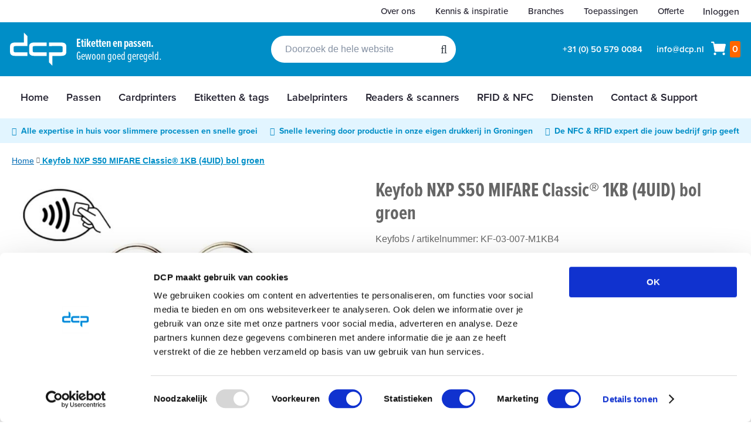

--- FILE ---
content_type: text/html; charset=UTF-8
request_url: https://www.dcp.nl/keyfob-nxp-s50-mifare-classicr-1kb-4uid-bol-groen.html
body_size: 35653
content:
 <!doctype html><html lang="nl"><head prefix="og: http://ogp.me/ns# fb: http://ogp.me/ns/fb# product: http://ogp.me/ns/product#"><script> var LOCALE = 'nl\u002DNL'; var BASE_URL = 'https\u003A\u002F\u002Fwww.dcp.nl\u002F'; var require = { 'baseUrl': 'https\u003A\u002F\u002Fwww.dcp.nl\u002Fstatic\u002Fversion1768480319\u002Ffrontend\u002FDcp\u002Fdefault\u002Fnl_NL' };</script> 
<script id="Cookiebot" src="https://consent.cookiebot.com/uc.js" data-cbid="298c8029-6d97-461a-83dd-0270736f5387"  type="text/javascript" data-ommit="true"></script>
<meta charset="utf-8"/>
<meta name="title" content="Keyfob NXP S50 MIFARE Classic® 1KB (4UID) bol groen  | DCP"/>
<meta name="description" content="Voor plastic cards moet je bij DCP zijn. Al vanaf 5 cent kun je pasjes laten maken voor je organisatie. Bekijk al onze mogelijkheden en producten online!"/>
<meta name="robots" content="INDEX,FOLLOW"/>
<meta name="viewport" content="width=device-width, initial-scale=1"/>
<meta name="format-detection" content="telephone=no"/>
<title>Keyfob NXP S50 MIFARE Classic® 1KB (4UID) bol groen  | DCP</title>
    <link rel="stylesheet" type="text/css" media="all" href="https://www.dcp.nl/static/version1768480319/_cache/merged/c944f8723d1faee0dd7fa2d5007c5a4f.min.css" />
<link rel="stylesheet" type="text/css" media="screen and (min-width: 768px)" href="https://www.dcp.nl/static/version1768480319/frontend/Dcp/default/nl_NL/css/styles-l.min.css" />
<link rel="stylesheet" type="text/css" media="print" href="https://www.dcp.nl/static/version1768480319/frontend/Dcp/default/nl_NL/css/print.min.css" />
<link rel="stylesheet" type="text/css" rel="stylesheet" href="https://use.typekit.net/weo3vql.css" />
<link rel="icon" type="image/x-icon" href="https://www.dcp.nl/static/version1768480319/frontend/Dcp/default/nl_NL/Magento_Theme/favicon.ico" />
<link rel="shortcut icon" type="image/x-icon" href="https://www.dcp.nl/static/version1768480319/frontend/Dcp/default/nl_NL/Magento_Theme/favicon.ico" />
<script type="text/javascript" src="https://www.dcp.nl/static/version1768480319/_cache/merged/09c73f9ffd274d7c051c1ce04112545c.min.js"></script>
<link rel="preload" as="font" crossorigin="anonymous" href="https://www.dcp.nl/static/version1768480319/frontend/Dcp/default/nl_NL/fonts/opensans/light/opensans-300.woff2" />
<link rel="preload" as="font" crossorigin="anonymous" href="https://www.dcp.nl/static/version1768480319/frontend/Dcp/default/nl_NL/fonts/opensans/regular/opensans-400.woff2" />
<link rel="preload" as="font" crossorigin="anonymous" href="https://www.dcp.nl/static/version1768480319/frontend/Dcp/default/nl_NL/fonts/opensans/semibold/opensans-600.woff2" />
<link rel="preload" as="font" crossorigin="anonymous" href="https://www.dcp.nl/static/version1768480319/frontend/Dcp/default/nl_NL/fonts/opensans/bold/opensans-700.woff2" />
<link rel="preload" as="font" crossorigin="anonymous" href="https://www.dcp.nl/static/version1768480319/frontend/Dcp/default/nl_NL/fonts/Luma-Icons.woff2" />
<link rel="apple-touch-icon" sizes="57x57" href="https://www.dcp.nl/static/version1768480319/frontend/Dcp/default/nl_NL/Magento_Theme/images/favicons/apple-icon-57x57.png" />
<link rel="apple-touch-icon" sizes="60x60" href="https://www.dcp.nl/static/version1768480319/frontend/Dcp/default/nl_NL/Magento_Theme/images/favicons/apple-icon-60x60.png" />
<link rel="apple-touch-icon" sizes="72x72" href="https://www.dcp.nl/static/version1768480319/frontend/Dcp/default/nl_NL/Magento_Theme/images/favicons/apple-icon-72x72.png" />
<link rel="apple-touch-icon" sizes="76x76" href="https://www.dcp.nl/static/version1768480319/frontend/Dcp/default/nl_NL/Magento_Theme/images/favicons/apple-icon-76x76.png" />
<link rel="apple-touch-icon" sizes="114x114" href="https://www.dcp.nl/static/version1768480319/frontend/Dcp/default/nl_NL/Magento_Theme/images/favicons/apple-icon-114x114.png" />
<link rel="apple-touch-icon" sizes="120x120" href="https://www.dcp.nl/static/version1768480319/frontend/Dcp/default/nl_NL/Magento_Theme/images/favicons/apple-icon-120x120.png" />
<link rel="apple-touch-icon" sizes="144x144" href="https://www.dcp.nl/static/version1768480319/frontend/Dcp/default/nl_NL/Magento_Theme/images/favicons/apple-icon-144x144.png" />
<link rel="apple-touch-icon" sizes="152x152" href="https://www.dcp.nl/static/version1768480319/frontend/Dcp/default/nl_NL/Magento_Theme/images/favicons/apple-icon-152x152.png" />
<link rel="apple-touch-icon" sizes="180x180" href="https://www.dcp.nl/static/version1768480319/frontend/Dcp/default/nl_NL/Magento_Theme/images/favicons/apple-icon-180x180.png" />
<link rel="shortcut icon" type="image/png" sizes="192x192" href="https://www.dcp.nl/static/version1768480319/frontend/Dcp/default/nl_NL/Magento_Theme/images/favicons/android-icon-192x192.png" />
<link rel="shortcut icon" type="image/png" sizes="32x32" href="https://www.dcp.nl/static/version1768480319/frontend/Dcp/default/nl_NL/Magento_Theme/images/favicons/favicon-32x32.png" />
<link rel="shortcut icon" type="image/png" sizes="96x96" href="https://www.dcp.nl/static/version1768480319/frontend/Dcp/default/nl_NL/Magento_Theme/images/favicons/favicon-96x96.png" />
<link rel="shortcut icon" type="image/png" sizes="16x16" href="https://www.dcp.nl/static/version1768480319/frontend/Dcp/default/nl_NL/Magento_Theme/images/favicons/favicon-16x16.png" />
<link rel="canonical" href="https://www.dcp.nl/keyfob-nxp-s50-mifare-classicr-1kb-4uid-bol-groen.html" />
<!-- Leadinfo tracking code -->
<script "type="text/plain" data-cookieconsent="marketing"> (function (l, e, a, d, i, n, f, o) {
        if (!l[i]) {
            l.GlobalLeadinfoNamespace = l.GlobalLeadinfoNamespace || [];
            l.GlobalLeadinfoNamespace.push(i);
            l[i] = function () {
                (l[i].q = l[i].q || []).push(arguments)
            };
            l[i].t = l[i].t || n;
            l[i].q = l[i].q || [];
            o = e.createElement(a);
            f = e.getElementsByTagName(a)[0];
            o.async = 1;
            o.src = d;
            f.parentNode.insertBefore(o, f);
        }
    }(window, document, "script", 'https://cdn.leadinfo.net/ping.js','leadinfo','LI-5A0DBA03806BE'));
</script>

<script>
!function(c,h,i,m,p){m=c.createElement(h),p=c.getElementsByTagName(h)[0],m.async=1,m.src=i,p.parentNode.insertBefore(m,p)}(document,"script","https://chimpstatic.com/mcjs-connected/js/users/f8ea466526637327b25bdbbe8/dccb7da5bc19699e6fc5c33f1.js");
</script>

<style>
#amform-form-10 .fb-number {
    max-width: initial;
}
.amform-form .action.primary, .amform-parent .action.primary, .amform-form .amshopby-button, .amform-parent .amshopby-button, .amform-form .am-filter-go, .amform-parent .am-filter-go {
background-color: #3399cc;
}
form#amform-form-10 {
    margin: 0 10px 10px auto;
}
</style>
<style>


    table.pagebuilder-table {
        border-collapse: collapse;
        width: 100%;
        font-size: 19px;
    }

    table.pagebuilder-table th {
        padding-top: 12px;
        padding-bottom: 12px;
        text-align: left;
        background-color: #3499cc;
        color: white;
        font-size: 18px;
        vertical-align: top;
    }


    table.pagebuilder-table th,
    table.pagebuilder-table td {
        padding: 25px 30px;
    }

    table.pagebuilder-table td {
        border-bottom: 2px solid #d9d9d9;
        color: #666666;
    }

    table.pagebuilder-table th:not(:first-child),
    table.pagebuilder-table td:not(:first-child) {
        text-align: center;
    }

    table.pagebuilder-table td:not(:first-child) {
        color: #2fcb36;
        font-style: italic;
    }

    /* Tooltip container */
    table.pagebuilder-table .pagebuilder-tooltip {
        position: relative;
        width: 20px;
        height: 20px;
        display: inline-block;
        color: white;
        background-color: #a3a3a3;
        border-radius: 50%;
        text-align: center;
    }

    table.pagebuilder-table .pagebuilder-tooltip .fa {
        font-size: 16px;
        vertical-align: top;
        line-height: 1.3;
    }

    /* Tooltip text */
    .pagebuilder-tooltip .tooltiptext {
        visibility: hidden;
        width: 240px;
        background-color: #fff;
        color: #339acc;
        border: 1px solid #339acc;
        text-align: center;
        padding: 10px 20px;
        border-radius: 6px;
        position: absolute;
        z-index: 1;
        font-style: normal;
        font-size: 16px;
        box-shadow: 0 0 2px #ccc;
    }

    /* Show the tooltip text when you mouse over the tooltip container */
    .pagebuilder-tooltip:hover .tooltiptext {
        visibility: visible;
    }
</style>
<style>
.column.main [data-content-type=html],
.column.main [data-content-type=text] {
overflow-x: initial;
width: 100%;
}


.column.main [data-content-type=text].pagebuilder-table {
border-collapse: collapse;
width: 100%;
font-size: 19px;
}

.column.main [data-content-type=text].pagebuilder-table th {
padding-top: 12px;
padding-bottom: 12px;
background-color: #3499cc;
color: white;
font-size: 18px;
vertical-align: top;
}

.column.main [data-content-type=text].pagebuilder-table.small th {
font-size: 15px;
vertical-align: middle;
}



.column.main [data-content-type=text].pagebuilder-table th,
.column.main [data-content-type=text].pagebuilder-table td {
padding: 25px 30px;
}

.column.main [data-content-type=text].pagebuilder-table.small th,
.column.main [data-content-type=text].pagebuilder-table.small td {
font-size: 15px;
padding: 10px 20px;
}


.column.main [data-content-type=text].pagebuilder-table td {
border-bottom: 2px solid #d9d9d9;
color: #666666;
}

/* Tooltip container */
.column.main [data-content-type=text].pagebuilder-table .pagebuilder-tooltip {
position: relative;
width: 20px;
height: 20px;
display: inline-block;
color: white;
background-color: #a3a3a3;
border-radius: 50%;
text-align: center;
}

.column.main [data-content-type=text].pagebuilder-table .pagebuilder-tooltip .fa {
font-size: 16px;
vertical-align: top;
line-height: 1.3;
}

/* Tooltip text */
.pagebuilder-tooltip .tooltiptext {
visibility: hidden;
width: 240px;
background-color: #fff;
color: #339acc;
border: 1px solid #339acc;
text-align: center;
padding: 10px 20px;
border-radius: 6px;
position: absolute;
z-index: 1;
font-style: normal;
font-size: 16px;
box-shadow: 0 0 2px #ccc;
}

/* Show the tooltip text when you mouse over the tooltip container */
.pagebuilder-tooltip:hover .tooltiptext {
visibility: visible;
}

@media screen and (max-width: 768px) {
    .hide-on-mobile {
        display: none !important;
    }
}

.line-height-1 {
    line-height: 1;
}
@media screen and (min-width: 768px) and (max-width: 1210px) {
  .ves-megamenu .nav-item>a {
    padding-left: 10px; 
    padding-right: 10px;
  }
}
body#html-body .product-info-main .product-info-price .price-box {
display: inline-flex;
}
.catalog-topnav.amasty-catalog-topnav {
    margin-top: 0;
}
</style>

<script "type="text/plain" data-cookieconsent="marketing">
    //<![CDATA[
    window.lipscoreInit = function() {
        lipscore.init({
            apiKey: "861f8be063e4deeadcded424"
        });
    };
    (function() {
        var scr = document.createElement('script'); scr.async = 1;
        scr.src = "//static.lipscore.com/assets/nl/lipscore-v1.js";
        document.getElementsByTagName('head')[0].appendChild(scr);
    })();
    //]]>
</script>    <script type="text/x-magento-init">
        {
            "*": {
                "Meta_Conversion/js/customizeProduct": {
                    "url" : "https://www.dcp.nl/fbe/pixel/tracker/",
                "payload": {"eventName":"facebook_businessextension_ssapi_customize_product"},
                "browserEventData": {"fbAgentVersion":"magento_opensource-0.0.0-1.6.4","fbPixelId":"520213778081853","source":"magento_opensource","pluginVersion":"1.6.4","track":"track","event":"CustomizeProduct","payload":{"currency":"eur"}}        }
    }
}</script>  <!-- Added the new component below to track server events --> <script type="text&#x2F;javascript">    window.addToCartData = {"url":"https:\/\/www.dcp.nl\/fbe\/pixel\/tracker\/","eventName":"facebook_businessextension_ssapi_add_to_cart","fbAgentVersion":"magento_opensource-0.0.0-1.6.4","fbPixelId":"520213778081853","source":"magento_opensource","pluginVersion":"1.6.4","track":"track","event":"AddToCart"}</script>  <script type="text&#x2F;javascript">    require([
        'jquery',
        'Meta_Conversion/js/metaPixelTracker'
    ], function ($, metaPixelTracker) {
        const product_info_url = 'https://www.dcp.nl/fbe/Pixel/ProductInfoForAddToCart';
        $(document).on('ajax:addToCart', function (event, data) {
            let simpleProductId;
            // Get id of last added product
            const productId = data.productIds[data.productIds.length - 1];
            // check product data from swatch widget
            const swatchData = $('[data-role=swatch-options]').data('mage-SwatchRenderer');
            if (swatchData && swatchData.getProductId()) {
                simpleProductId = swatchData.getProductId();
            } else {
                // In case product is added from category page get options using added product's id
                const categorySwatchData = $('[data-role=swatch-option-' + productId + ']')
                    .data('mage-SwatchRenderer');
                if (categorySwatchData && categorySwatchData.getProductId()) {
                    simpleProductId = categorySwatchData.getProductId();
                } else {
                    // else check product data from configurable options
                    const configurableProduct = data.form.data().mageConfigurable;
                    if (configurableProduct) {
                        simpleProductId = configurableProduct.simpleProduct;
                    }
                }
            }
            // otherwise use the product sku
            const product_sku = data.sku;
            // use last added product id if swatch data is not available
            if (!simpleProductId) {
                simpleProductId = productId;
            }
            const form_key = jQuery("[name='form_key']").val();
            const runAsync = !data?.response?.backUrl;
            $.ajax({
                url: product_info_url,
                data: {
                    product_sku: product_sku,
                    product_id: simpleProductId,
                    form_key: form_key
                },
                type: 'get',
                dataType: 'json',
                async: runAsync,
                success: function (res) {
                    const addToCartConfigPixel = {
                        "url": window.addToCartData.url,
                        "payload": {
                            "eventName": window.addToCartData.eventName,
                            "productId": res.productId
                        },
                        "browserEventData": {
                            'fbAgentVersion': window.addToCartData.fbAgentVersion,
                            'fbPixelId': window.addToCartData.fbPixelId,
                            'source': window.addToCartData.source,
                            'pluginVersion': window.addToCartData.pluginVersion,
                            'track': window.addToCartData.track,
                            'event': window.addToCartData.event,
                            'payload': {
                                "content_name": res.name,
                                "content_ids": [res.id],
                                "value": res.value,
                                "currency": res.currency,
                                "content_type": res.content_type,
                                "contents": [{
                                    "id": res.id,
                                    "quantity": 1
                                }]
                            }
                        }
                    };
                    metaPixelTracker(addToCartConfigPixel);
                }
            });
        });
    });</script>    <script nonce="cTF1amQ1dTZxb3RsbmtoeW05dzQ4YnptbXFhZW95ejM=">
        window.getWpCookie = function(name) {
            match = document.cookie.match(new RegExp(name + '=([^;]+)'));
            if (match) return decodeURIComponent(match[1].replace(/\+/g, ' ')) ;
        };

        window.dataLayer = window.dataLayer || [];
                var dlObjects = [{"ecommerce":{"detail":{"products":[{"name":"Keyfob NXP S50 MIFARE Classic\u00ae 1KB (4UID) bol groen","id":"423","price":"1.75","category":"RFID & NFC\/Keyfobs"}]},"currencyCode":"EUR"}}];
        for (var i in dlObjects) {
            window.dataLayer.push({ecommerce: null});
            window.dataLayer.push(dlObjects[i]);
        }
         var wpCookies = ['wp_customerId','wp_customerGroup'];
        wpCookies.map(function(cookieName) {
            var cookieValue = window.getWpCookie(cookieName);
            if (cookieValue) {
                var dlObject = {};
                dlObject[cookieName.replace('wp_', '')] = cookieValue;
                window.dataLayer.push(dlObject);
            }
        });</script>
   <!-- Google Tag Manager -->
<script nonce="cTF1amQ1dTZxb3RsbmtoeW05dzQ4YnptbXFhZW95ejM=" >(function(w,d,s,l,i){w[l]=w[l]||[];w[l].push({'gtm.start':
new Date().getTime(),event:'gtm.js'});var f=d.getElementsByTagName(s)[0],
j=d.createElement(s),dl=l!='dataLayer'?'&l='+l:'';j.async=true;j.src=
'https://www.googletagmanager.com/gtm.js?id='+i+dl;f.parentNode.insertBefore(j,f);
})(window,document,'script','dataLayer','GTM-WV5XG8T');</script>
<!-- End Google Tag Manager -->    <!-- Meta Business Extension for Magento 2 --><script type="text/x-magento-init" data-cookieconsent="marketing">
{
    "*": {
        "Meta_Conversion/js/initPixel" : {
            "pixelId": "520213778081853",
            "automaticMatchingFlag": true,
            "userDataUrl" : "https://www.dcp.nl/fbe/pixel/userData/",
            "agent": "magento_opensource-0.0.0-1.6.4"
        },
        "Meta_Conversion/js/metaPixelTracker" : {
            "url" : "https://www.dcp.nl/fbe/pixel/tracker/",
            "payload": {"eventName":"facebook_businessextension_ssapi_page_view"},
            "browserEventData": {"fbAgentVersion":"magento_opensource-0.0.0-1.6.4","fbPixelId":"520213778081853","source":"magento_opensource","pluginVersion":"1.6.4","track":"track","event":"PageView","payload":[]}        }
    }
}</script><!-- End Meta Pixel Code -->   <!-- Leadinfo tracking code --><script>(function (l, e, a, d, i, n, f, o) {
    if (!l[i]) {
        l.GlobalLeadinfoNamespace = l.GlobalLeadinfoNamespace || [];
        l.GlobalLeadinfoNamespace.push(i);
        l[i] = function () {
            (l[i].q = l[i].q || []).push(arguments)
        };
        l[i].t = l[i].t || n;
        l[i].q = l[i].q || [];
        o = e.createElement(a);
        f = e.getElementsByTagName(a)[0];
        o.async = 1;
        o.src = d;
        f.parentNode.insertBefore(o, f);
    }
}(window, document, "script", 'https://cdn.leadinfo.net/ping.js','leadinfo','LI-5A0DBA03806BE'));</script>
 <!-- End Leadinfo tracking code --> <script type="text/x-magento-init">
        {
            "*": {
                "Magento_PageCache/js/form-key-provider": {
                    "isPaginationCacheEnabled":
                        0                }
            }
        }</script>   <meta property="og:type" content="product" /><meta property="og:title" content="Keyfob&#x20;NXP&#x20;S50&#x20;MIFARE&#x20;Classic&#xAE;&#x20;1KB&#x20;&#x28;4UID&#x29;&#x20;bol&#x20;groen" /><meta property="og:image" content="https://www.dcp.nl/media/catalog/product/cache/6517c62f5899ad6aa0ba23ceb3eeff97/K/F/KF_03_007_M1KB4___Keyfob_KF_03_NXP_MIFARE_Classic_1KB__4UID__groen.jpg" /><meta property="og:description" content="&#x0D;&#x0A;Kleur&#x3A;&#x20;groen&#x0D;&#x0A;NXP&#x20;S50&#x20;MIFARE&#x20;Classic&#xAE;&#x20;EV1&#x20;1KB&#x20;&#x28;4UID&#x29;&#x0D;&#x0A;Chip&#x20;ID&#x20;uitlezen&#x20;mogelijk&#x0D;&#x0A;Programmeren&#x20;van&#x20;chip&#x20;mogelijk&#x0D;&#x0A;24mm&#x20;ruimte&#x20;voor&#x20;unieke&#x20;bedrukking&#x0D;&#x0A;" /><meta property="og:url" content="https://www.dcp.nl/keyfob-nxp-s50-mifare-classicr-1kb-4uid-bol-groen.html" /> <meta property="product:price:amount" content="2.117501"/> <meta property="product:price:currency" content="EUR"/>  <script type="application/ld+json">
{
  "@context" : "http://schema.org",
  "@type" : "Organization",
  "name" : "DCP",
  "url" : "https://www.dcp.nl/",
  "logo": "https://www.dcp.nl/static/version1768480319/frontend/Dcp/default/nl_NL/images/logo.svg",
  "sameAs" : [
        "https://www.linkedin.com/company/dutch-card-printing",
        "https://www.facebook.com/DutchCardPrinting",
        "https://www.youtube.com/user/DutchCardPrinting/videos"
  ],
 "address": {
    "@type": "PostalAddress",
    "addressLocality": "Groningen",
    "postalCode": "9723 JJ",
    "streetAddress": "Aarhusweg 7",
    "addressRegion": "Groningen"
  },
  "telephone": "+31 (0) 50 579 0084"
  ,"contactPoint" : [{
    "@type" : "ContactPoint",
    "telephone" : "+31 (0) 50 579 0084",
    "contactType" : "customer service"
  }]
 }</script> <script type="application/ld+json">
{
  "@context": "http://schema.org",
  "@type": "WebSite",
  "url" : "https://www.dcp.nl/",
  "name" : "DCP",
  "potentialAction": {
    "@type": "SearchAction",
    "target": "https://www.dcp.nl/catalogsearch/result/?q={search_term_string}",
     "query-input": "required name=search_term_string"
  }
}</script>  <script type="application/ld+json">
{
  "@context": "http://schema.org/",
  "@type": "Product",
  "name": "Keyfob NXP S50 MIFARE Classic® 1KB (4UID) bol groen",
  "description": "Kleur: groen
NXP S50 MIFARE Classic® EV1 1KB (4UID)
Chip ID uitlezen mogelijk
Programmeren van chip mogelijk
24mm ruimte voor unieke bedrukking",
   "mpn": "KF-03-007-M1KB4",
 "sku": "KF-03-007-M1KB4",
  "brand": "DCP",
 "url": "https://www.dcp.nl/keyfob-nxp-s50-mifare-classicr-1kb-4uid-bol-groen.html",
  "image": "https://www.dcp.nl/media/catalog/product/K/F/KF_03_007_M1KB4___Keyfob_KF_03_NXP_MIFARE_Classic_1KB__4UID__groen.jpg",
 "itemCondition": "http://schema.org/NewCondition",
   "offers": {
    "@type": "Offer",
    "priceCurrency": "EUR",
    "price": "2.12",
    "url": "https://www.dcp.nl/keyfob-nxp-s50-mifare-classicr-1kb-4uid-bol-groen.html",
    "availability": "http://schema.org/InStock"

  }
 }</script> <meta name="twitter:card" content="product" /><meta name="twitter:site" content="@plasticpasjes" /><meta name="twitter:creator" content="@plasticpasjes" /><meta name="twitter:title" content="Keyfob NXP S50 MIFARE Classic® 1KB (4UID) bol groen" /><meta name="twitter:description" content="
Kleur: groen
NXP S50 MIFARE Classic® EV1 1KB (4UID)
Chip ID uitlezen mogelijk
Programmeren van chip mogelijk
24mm ruimte voor unieke bedrukking
" /><meta name="twitter:image" content="https://www.dcp.nl/media/catalog/product/K/F/KF_03_007_M1KB4___Keyfob_KF_03_NXP_MIFARE_Classic_1KB__4UID__groen.jpg" /> <meta name="twitter:data1" content="EUR 2.12" /> <meta name="twitter:label1" content="PRICE" /><meta name="twitter:data2" content="NL" /><meta name="twitter:label2" content="LOCATION" /></head><body data-container="body" data-mage-init='{"loaderAjax": {}, "loader": { "icon": "https://www.dcp.nl/static/version1768480319/frontend/Dcp/default/nl_NL/images/loader-2.gif"}}' id="html-body" class="amasty-mega-menu catalog-product-view product-keyfob-nxp-s50-mifare-classicr-1kb-4uid-bol-groen categorypath-rfid-nfc-keyfobs category-keyfobs page-layout-1column">   <!-- Google Tag Manager (noscript) -->
<noscript><iframe src="https://www.googletagmanager.com/ns.html?id=GTM-WV5XG8T"
height="0" width="0" style="display:none;visibility:hidden"></iframe></noscript>
<!-- End Google Tag Manager (noscript) -->       <noscript><img height="1" width="1" style="display:none" src="https://www.facebook.com/tr?id=520213778081853&amp;ev=PageView&amp;noscript=1&amp;a=magento_opensource-0.0.0-1.6.4"></noscript>         <script type="text/x-magento-init">
    {
        "*": {
            "Magento_PageBuilder/js/widget-initializer": {
                "config": {"[data-content-type=\"slider\"][data-appearance=\"default\"]":{"Magento_PageBuilder\/js\/content-type\/slider\/appearance\/default\/widget":false},"[data-content-type=\"map\"]":{"Magento_PageBuilder\/js\/content-type\/map\/appearance\/default\/widget":false},"[data-content-type=\"row\"]":{"Magento_PageBuilder\/js\/content-type\/row\/appearance\/default\/widget":false},"[data-content-type=\"tabs\"]":{"Magento_PageBuilder\/js\/content-type\/tabs\/appearance\/default\/widget":false},"[data-content-type=\"slide\"]":{"Magento_PageBuilder\/js\/content-type\/slide\/appearance\/default\/widget":{"buttonSelector":".pagebuilder-slide-button","showOverlay":"hover","dataRole":"slide"}},"[data-content-type=\"banner\"]":{"Magento_PageBuilder\/js\/content-type\/banner\/appearance\/default\/widget":{"buttonSelector":".pagebuilder-banner-button","showOverlay":"hover","dataRole":"banner"}},"[data-content-type=\"buttons\"]":{"Magento_PageBuilder\/js\/content-type\/buttons\/appearance\/inline\/widget":false},"[data-content-type=\"products\"][data-appearance=\"carousel\"]":{"Magento_PageBuilder\/js\/content-type\/products\/appearance\/carousel\/widget":false}},
                "breakpoints": {"desktop":{"label":"Desktop","stage":true,"default":true,"class":"desktop-switcher","icon":"Magento_PageBuilder::css\/images\/switcher\/switcher-desktop.svg","conditions":{"min-width":"1024px"},"options":{"products":{"default":{"slidesToShow":"5"}}}},"tablet":{"conditions":{"max-width":"1024px","min-width":"768px"},"options":{"products":{"default":{"slidesToShow":"4"},"continuous":{"slidesToShow":"3"}}}},"mobile":{"label":"Mobile","stage":true,"class":"mobile-switcher","icon":"Magento_PageBuilder::css\/images\/switcher\/switcher-mobile.svg","media":"only screen and (max-width: 767px)","conditions":{"max-width":"767px","min-width":"640px"},"options":{"products":{"default":{"slidesToShow":"3"}}}},"mobile-small":{"conditions":{"max-width":"640px"},"options":{"products":{"default":{"slidesToShow":"2"},"continuous":{"slidesToShow":"1"}}}}}            }
        }
    }</script> <div  class="ambanners ambanner-10" data-position="10" data-bannerid="" data-role="amasty-banner-container" ></div> <div class="cookie-status-message" id="cookie-status">The store will not work correctly when cookies are disabled.</div> <script type="text&#x2F;javascript">document.querySelector("#cookie-status").style.display = "none";</script> <script type="text/x-magento-init">
    {
        "*": {
            "cookieStatus": {}
        }
    }</script> <script type="text/x-magento-init">
    {
        "*": {
            "mage/cookies": {
                "expires": null,
                "path": "\u002F",
                "domain": ".www.dcp.nl",
                "secure": true,
                "lifetime": "1209600"
            }
        }
    }</script>  <noscript><div class="message global noscript"><div class="content"><p><strong>JavaScript lijkt te zijn uitgeschakeld in je browser.</strong> <span> Voor de beste gebruikerservaring, zorg ervoor dat javascript ingeschakeld is voor je browser.</span></p></div></div></noscript>    <script> window.cookiesConfig = window.cookiesConfig || {}; window.cookiesConfig.secure = true; </script> <script>    require.config({
        map: {
            '*': {
                wysiwygAdapter: 'mage/adminhtml/wysiwyg/tiny_mce/tinymceAdapter'
            }
        }
    });</script> <script>    require.config({
        paths: {
            googleMaps: 'https\u003A\u002F\u002Fmaps.googleapis.com\u002Fmaps\u002Fapi\u002Fjs\u003Fv\u003D3.56\u0026key\u003D'
        },
        config: {
            'Magento_PageBuilder/js/utils/map': {
                style: '',
            },
            'Magento_PageBuilder/js/content-type/map/preview': {
                apiKey: '',
                apiKeyErrorMessage: 'You\u0020must\u0020provide\u0020a\u0020valid\u0020\u003Ca\u0020href\u003D\u0027https\u003A\u002F\u002Fwww.dcp.nl\u002Fadminhtml\u002Fsystem_config\u002Fedit\u002Fsection\u002Fcms\u002F\u0023cms_pagebuilder\u0027\u0020target\u003D\u0027_blank\u0027\u003EGoogle\u0020Maps\u0020API\u0020key\u003C\u002Fa\u003E\u0020to\u0020use\u0020a\u0020map.'
            },
            'Magento_PageBuilder/js/form/element/map': {
                apiKey: '',
                apiKeyErrorMessage: 'You\u0020must\u0020provide\u0020a\u0020valid\u0020\u003Ca\u0020href\u003D\u0027https\u003A\u002F\u002Fwww.dcp.nl\u002Fadminhtml\u002Fsystem_config\u002Fedit\u002Fsection\u002Fcms\u002F\u0023cms_pagebuilder\u0027\u0020target\u003D\u0027_blank\u0027\u003EGoogle\u0020Maps\u0020API\u0020key\u003C\u002Fa\u003E\u0020to\u0020use\u0020a\u0020map.'
            },
        }
    });</script><script>
    require.config({
        shim: {
            'Magento_PageBuilder/js/utils/map': {
                deps: ['googleMaps']
            }
        }
    });</script>   <script nonce="enpobHFmMG1hYnE2ZDVyeTBmemRvYXJiM3QxNjFpdDE=">
        require([
                'jquery',
                'Mirasvit_SearchAutocomplete/js/autocomplete',
                'Mirasvit_SearchAutocomplete/js/typeahead'
            ], function ($, autocomplete, typeahead) {
                const selector = 'input#search, input#mobile_search, .minisearch input[type="text"]';

                $(document).ready(function () {
                    $('#search_mini_form').prop("minSearchLength", 10000);

                    const $input = $(selector);

                    $input.each(function (index, searchInput) {
                         new autocomplete($(searchInput)).init({"query":"","priceFormat":{"pattern":"\u20ac\u00a0%s","precision":2,"requiredPrecision":2,"decimalSymbol":",","groupSymbol":".","groupLength":3,"integerRequired":false},"minSearchLength":3,"url":"https:\/\/www.dcp.nl\/searchautocomplete\/ajax\/suggest\/","storeId":"1","delay":300,"isAjaxCartButton":false,"isShowCartButton":false,"isShowImage":true,"isShowPrice":true,"isShowSku":false,"isShowRating":true,"isShowDescription":true,"isShowStockStatus":false,"isShowAdditionalAttributes":false,"isKeepLastSearchRequest":false,"layout":"1column","popularTitle":"Popular Suggestions","popularSearches":[],"isTypeaheadEnabled":false,"typeaheadUrl":"https:\/\/www.dcp.nl\/searchautocomplete\/ajax\/typeahead\/","minSuggestLength":2,"currency":"EUR","limit":null,"customerGroupId":0,"filterPosition":"","availableOrders":{"_score":"Relevantie","name.sort_name":"Product Name","price_0_1":"Prijs"},"defaultOrder":"_score","localStorageFields":{"prevRequestField":"mstLatestRequest","isRestorePrevRequestFlag":"mstIsRestorePrevRequest","isRefererAutocompleteFlag":"mstIsRefererAutocomplete"}});
                    });
                });
            }
        );</script><script id="searchAutocompletePlaceholder" type="text/x-custom-template">
    <div class="mst-searchautocomplete__autocomplete">
        <div class="mst-searchautocomplete__spinner">
            <div class="spinner-item spinner-item-1"></div>
            <div class="spinner-item spinner-item-2"></div>
            <div class="spinner-item spinner-item-3"></div>
            <div class="spinner-item spinner-item-4"></div></div>

        <div class="mst-searchautocomplete__close">&times;</div></div></script><script id="searchAutocompleteWrapper" type="text/x-custom-template">
    <div class="mst-searchautocomplete__wrapper">
        <div class="mst-searchautocomplete__results" data-bind="{
            visible: result().noResults == false,
            css: {
                __all: result().urlAll && result().totalItems > 0
            }
        }">
            <div data-bind="foreach: { data: result().indexes, as: 'index' }">
                <div data-bind="visible: index.totalItems, attr: {class: 'mst-searchautocomplete__index ' + index.identifier}">
                    <div class="mst-searchautocomplete__index-title">
                        <span data-bind="text: index.title"></span>
                        <span data-bind="visible: index.isShowTotals">
                            (<span data-bind="text: index.totalItems"></span>)</span></div>

                    <div class="mst-searchautocomplete__empty-result" data-bind="visible: index.isMisspell == true">
                        <span data-bind="text: index.textMisspell"></span>
                        <span data-bind="text: index.textCorrected"></span></div>

                    <ul data-bind="foreach: { data: index.items, as: 'item' }" aria-label="Search Autocomplete Result">
                        <li data-bind="
                            template: { name: index.identifier, data: item },
                            attr: {class: 'mst-searchautocomplete__item ' + index.identifier},
                            event: { mouseover: $parents[1].onMouseOver, mouseout: $parents[1].onMouseOut, mousedown: $parents[1].onClick },
                            css: {_active: $data.isActive}"></li></ul></div></div>

            <div class="mst-searchautocomplete__show-all" data-bind="visible: result().urlAll && result().totalItems > 0">
                <a data-bind="attr: { href: result().urlAll }">
                    <span data-bind="text: result().textAll"></span></a></div></div>

        <div class="mst-searchautocomplete__empty-result" data-bind="visible: result().noResults == true && !loading()">
            <span data-bind="text: result().textEmpty"></span></div></div></script><script id="popular" type="text/x-custom-template">
    <a class="title" data-bind="text: query"></a></script><script id="magento_search_query" type="text/x-custom-template">
    <a class="title" data-bind="text: query_text, attr: {href: url}, highlight"></a> <span class="num_results" data-bind="text: num_results"></span></script><script id="magento_catalog_product" type="text/x-custom-template">
    <!-- ko if: (imageUrl && $parents[2].config.isShowImage) -->
    <a rel="noreferrer" data-bind="attr: {href: url}">
        <div class="mst-product-image-wrapper"><img data-bind="attr: {src: imageUrl, alt: name}"/></div></a>
    <!-- /ko -->

    <div class="meta">
        <div class="title">
            <a rel="noreferrer" data-bind="html: name, attr: {href: url}, highlight"></a>

            <!-- ko if: (sku && $parents[2].config.isShowSku) -->
            <span class="sku" data-bind="text: sku, highlight"></span>
            <!-- /ko -->

            <!-- ko if: (additionalAttributes && $parents[2].config.isShowAdditionalAttributes) -->
            <div data-bind="foreach: { data: additionalAttributes, as: 'attribute' }">
                <!-- ko if: (attribute) -->
                <div class="additional">
                    <span class="attr-label" data-bind="text: attribute.label"></span>
                    <span class="attr-value" data-bind="text: attribute.value"></span></div>
                <!-- /ko --></div>
            <!-- /ko --></div>

        <!-- ko if: (description && $parents[2].config.isShowDescription) -->
        <div class="description" data-bind="text: description, highlight"></div>
        <!-- /ko -->

        <!-- ko if: (rating && $parents[2].config.isShowRating) -->
        <div>
            <div class="rating-summary">
                <div class="rating-result">
                    <span data-bind="style: { width: rating + '%' }"></span></div></div></div>
        <!-- /ko -->

        <!-- ko if: (stockStatus && $parents[2].config.isShowStockStatus) -->
        <span class="stock_status" data-bind="text: stockStatus, processStockStatus"></span>
        <!-- /ko -->

        <!-- ko if: (addToCartUrl && $parents[2].config.isShowCartButton) -->
        <div class="to-cart">
            <a class="action primary mst__add_to_cart" data-bind="attr: { _href: addToCartUrl }">
                <span>In winkelwagen</span></a></div>
        <!-- /ko --></div>

    <!-- ko if: (price && $parents[2].config.isShowPrice) -->
    <div class="store">
        <div data-bind="html: price" class="price"></div></div>
    <!-- /ko --></script><script id="magento_catalog_categoryproduct" type="text/x-custom-template">
    <a class="title" data-bind="text: name, attr: {href: url}, highlight"></a></script><script id="magento_catalog_category" type="text/x-custom-template">
    <a class="title" data-bind="html: name, attr: {href: url}, highlight"></a></script><script id="magento_cms_page" type="text/x-custom-template">
    <a class="title" data-bind="text: name, attr: {href: url}, highlight"></a></script><script id="magento_catalog_attribute" type="text/x-custom-template">
    <a class="title" data-bind="text: name, attr: {href: url}, highlight"></a></script><script id="magento_catalog_attribute_2" type="text/x-custom-template">
    <a class="title" data-bind="text: name, attr: {href: url}, highlight"></a></script><script id="magento_catalog_attribute_3" type="text/x-custom-template">
    <a class="title" data-bind="text: name, attr: {href: url}, highlight"></a></script><script id="magento_catalog_attribute_4" type="text/x-custom-template">
    <a class="title" data-bind="text: name, attr: {href: url}, highlight"></a></script><script id="magento_catalog_attribute_5" type="text/x-custom-template">
    <a class="title" data-bind="text: name, attr: {href: url}, highlight"></a></script><script id="mirasvit_kb_article" type="text/x-custom-template">
    <a class="title" data-bind="text: name, attr: {href: url}, highlight"></a></script><script id="external_wordpress_post" type="text/x-custom-template">
    <a class="title" data-bind="text: name, attr: {href: url}, highlight"></a></script><script id="amasty_blog_post" type="text/x-custom-template">
    <a class="title" data-bind="text: name, attr: {href: url}, highlight"></a></script><script id="amasty_faq_question" type="text/x-custom-template">
    <a class="title" data-bind="text: name, attr: {href: url}, highlight"></a></script><script id="magefan_blog_post" type="text/x-custom-template">
    <a class="title" data-bind="text: name, attr: {href: url}, highlight"></a></script><script id="magefan_secondblog_post" type="text/x-custom-template">
    <a class="title" data-bind="text: name, attr: {href: url}, highlight"></a></script><script id="mageplaza_blog_post" type="text/x-custom-template">
    <a class="title" data-bind="text: name, attr: {href: url}, highlight"></a></script><script id="aheadworks_blog_post" type="text/x-custom-template">
    <a class="title" data-bind="text: name, attr: {href: url}, highlight"></a></script><script id="mirasvit_blog_post" type="text/x-custom-template">
    <a class="title" data-bind="text: name, attr: {href: url}, highlight"></a></script><script id="mirasvit_gry_registry" type="text/x-custom-template">
    <a class="title" data-bind="text: title, attr: {href: url}, highlight"></a>
    <p data-bind="text: name, highlight"></p></script><script id="ves_blog_post" type="text/x-custom-template">
    <a class="title" data-bind="text: name, attr: {href: url}, highlight"></a></script><script id="fishpig_glossary_word" type="text/x-custom-template">
    <a class="title" data-bind="text: name, attr: {href: url}, highlight"></a></script><script id="blackbird_contentmanager_content" type="text/x-custom-template">
    <a class="title" data-bind="text: name, attr: {href: url}, highlight"></a></script><script id="mirasvit_brand_page" type="text/x-custom-template">
    <a class="title" data-bind="text: name, attr: {href: url}, highlight"></a></script>  <div class="page-wrapper"><header id="ammenu-header-container" class="ammenu-header-container page-header"><div class="panel wrapper"><div class="panel header"> <a class="action skip contentarea" href="#contentarea"><span> Ga naar de inhoud</span></a>  <ul class="header links"> <!-- BLOCK customer --> <!-- /BLOCK customer --> <li class="link authorization-link" data-label="of"><a href="https://www.dcp.nl/customer/account/login/referer/aHR0cHM6Ly93d3cuZGNwLm5sL2tleWZvYi1ueHAtczUwLW1pZmFyZS1jbGFzc2ljci0xa2ItNHVpZC1ib2wtZ3JvZW4uaHRtbA~~/" >Inloggen</a></li></ul><div data-content-type="html" data-appearance="default" data-element="main" data-decoded="true"><ul class="top-menu">
<li><a href="/over-ons/">Over ons</a></li>
<li><a href="/kennis/">Kennis &amp; inspiratie</a></li>
<li><a href="/branches/">Branches</a></li>
<li><a href="/toepassingen/">Toepassingen</a></li>
<li><a href="/offerteformulier/">Offerte</a></li>
</ul></div></div></div><div class="header content"> <!-- ko scope: 'index = ammenu_hamburger_toggle' --><!-- ko if: $data.source.isMobile() || false --><button class="ammenu-button -hamburger -trigger" aria-controls="ammenu-sidebar" aria-haspopup="menu" type="button" title="Toggling menu" data-bind=" style: { color: color_settings.hamburger_icon_color }, event: { click: toggling }, attr: { 'aria-expanded': isOpen().toString() }"></button>  <style> @media (min-width: 1025px) { .ammenu-button.-hamburger.-trigger { display: none; } }</style> <!-- /ko --><!-- /ko -->  <div class="logo-container"> <a class="logo " href="https://www.dcp.nl/" title="DCP&#x20;-&#x20;Alles&#x20;voor&#x20;passen,&#x20;labels&#x20;en&#x20;etiketten" aria-label="store logo"><img src="https://www.dcp.nl/static/version1768480319/frontend/Dcp/default/nl_NL/images/logo.svg" title="DCP&#x20;-&#x20;Alles&#x20;voor&#x20;passen,&#x20;labels&#x20;en&#x20;etiketten" alt="DCP&#x20;-&#x20;Alles&#x20;voor&#x20;passen,&#x20;labels&#x20;en&#x20;etiketten"   /></a>  <div class="logo--slogan"><strong>Etiketten en passen.</strong> Gewoon goed geregeld.</div></div>  <div class="block block-search"><div class="block block-title"><strong>Zoek</strong></div><div class="block block-content"><form class="form minisearch" id="search_mini_form" action="https://www.dcp.nl/catalogsearch/result/" method="get"> <div class="field search"><label class="label" for="search" data-role="minisearch-label"><span>Zoek</span></label> <div class="control"><input id="search" data-mage-init='{ "quickSearch": { "formSelector": "#search_mini_form", "url": "https://www.dcp.nl/search/ajax/suggest/", "destinationSelector": "#search_autocomplete", "minSearchLength": "3" } }' type="text" name="q" value="" placeholder="Doorzoek&#x20;de&#x20;hele&#x20;website" class="input-text" maxlength="128" role="combobox" aria-haspopup="false" aria-autocomplete="both" autocomplete="off" aria-expanded="false"/><div id="search_autocomplete" class="search-autocomplete"></div> <div class="nested"><a class="action advanced" href="https://www.dcp.nl/catalogsearch/advanced/" data-action="advanced-search">Geavanceerd zoeken</a></div></div></div><div class="actions"><button type="submit" title="Zoek" class="action search" aria-label="Search" ><span>Zoek</span></button></div></form></div></div><div class="header-block-right"><ul class="top-menu-right">
<li class="show-on-mobile"><a href="tel:+31 (0) 50 579 0084" style="display:block;"><i class="fa fa-phone"></i></a></li>
<li class="show-on-desktop"><i class="fa fa-phone"></i><a href="tel:+31 (0) 50 579 0084">+31 (0) 50 579 0084</a></li>
<li><i class="fa fa-envelope-o"></i><a href="mailto:info@dcp.nl">info@dcp.nl</a></li>
</ul> <div data-block="minicart" class="minicart-wrapper"><a class="action showcart" href="https://www.dcp.nl/checkout/cart/" data-bind="scope: 'minicart_content'"><span class="text">Winkelwagen</span> <span class="counter qty empty" data-bind="css: { empty: !!getCartParam('summary_count') == false && !isLoading() }, blockLoader: isLoading"><!-- ko if: getCartParam('summary_count') --><span class="counter-number"><!-- ko text: getCartParam('summary_count') --><!-- /ko --></span> <!-- /ko --><!-- ko ifnot: getCartParam('summary_count') --><span class="counter-number">0</span> <!-- /ko --><span class="counter-label"><!-- ko if: getCartParam('summary_count') --><!-- ko text: getCartParam('summary_count') --><!-- /ko --><!-- ko i18n: 'items' --><!-- /ko --><!-- /ko --></span></span></a>   <script>            require(['jquery'], function ($) {
                $('a.action.showcart').on('click', function() {
                    $(document.body).trigger('processStart');
                });
            });</script>  <script>window.checkout = {"shoppingCartUrl":"https:\/\/www.dcp.nl\/checkout\/cart\/","checkoutUrl":"https:\/\/www.dcp.nl\/checkout\/","updateItemQtyUrl":"https:\/\/www.dcp.nl\/checkout\/sidebar\/updateItemQty\/","removeItemUrl":"https:\/\/www.dcp.nl\/checkout\/sidebar\/removeItem\/","imageTemplate":"Magento_Catalog\/product\/image_with_borders","baseUrl":"https:\/\/www.dcp.nl\/","minicartMaxItemsVisible":5,"websiteId":"1","maxItemsToDisplay":10,"storeId":"1","storeGroupId":"1","customerLoginUrl":"https:\/\/www.dcp.nl\/customer\/account\/login\/referer\/aHR0cHM6Ly93d3cuZGNwLm5sL2tleWZvYi1ueHAtczUwLW1pZmFyZS1jbGFzc2ljci0xa2ItNHVpZC1ib2wtZ3JvZW4uaHRtbA~~\/","isRedirectRequired":false,"autocomplete":"off","captcha":{"user_login":{"isCaseSensitive":false,"imageHeight":50,"imageSrc":"","refreshUrl":"https:\/\/www.dcp.nl\/captcha\/refresh\/","isRequired":false,"timestamp":1768929551}}}</script> <script type="text/x-magento-init">
    {
        "[data-block='minicart']": {
            "Magento_Ui/js/core/app": {"components":{"minicart_content":{"children":{"subtotal.container":{"children":{"subtotal":{"children":{"subtotal.totals":{"config":{"display_cart_subtotal_incl_tax":0,"display_cart_subtotal_excl_tax":1,"template":"Magento_Tax\/checkout\/minicart\/subtotal\/totals"},"children":{"subtotal.totals.msrp":{"component":"Magento_Msrp\/js\/view\/checkout\/minicart\/subtotal\/totals","config":{"displayArea":"minicart-subtotal-hidden","template":"Magento_Msrp\/checkout\/minicart\/subtotal\/totals"}}},"component":"Magento_Tax\/js\/view\/checkout\/minicart\/subtotal\/totals"}},"component":"uiComponent","config":{"template":"Magento_Checkout\/minicart\/subtotal"}}},"component":"uiComponent","config":{"displayArea":"subtotalContainer"}},"item.renderer":{"component":"Magento_Checkout\/js\/view\/cart-item-renderer","config":{"displayArea":"defaultRenderer","template":"Magento_Checkout\/minicart\/item\/default"},"children":{"item.image":{"component":"Magento_Catalog\/js\/view\/image","config":{"template":"Magento_Catalog\/product\/image","displayArea":"itemImage"}},"checkout.cart.item.price.sidebar":{"component":"uiComponent","config":{"template":"Magento_Checkout\/minicart\/item\/price","displayArea":"priceSidebar"}}}},"extra_info":{"component":"uiComponent","config":{"displayArea":"extraInfo"}},"promotion":{"component":"uiComponent","config":{"displayArea":"promotion"}}},"config":{"itemRenderer":{"default":"defaultRenderer","simple":"defaultRenderer","virtual":"defaultRenderer"},"template":"Magento_Checkout\/minicart\/content"},"component":"Magento_Checkout\/js\/view\/minicart"}},"types":[]}        },
        "*": {
            "Magento_Ui/js/block-loader": "https\u003A\u002F\u002Fwww.dcp.nl\u002Fstatic\u002Fversion1768480319\u002Ffrontend\u002FDcp\u002Fdefault\u002Fnl_NL\u002Fimages\u002Floader\u002D1.gif"
        }
    }</script></div></div></div></header>    <div class="ammenu-robots-navigation"><nav class="navigation" data-action="navigation" aria-disabled="true" aria-hidden="true" tabindex="-1"><ul aria-disabled="true" aria-hidden="true"><li class="nav-0" role="presentation"><a href="https://www.dcp.nl/" tabindex="-1" title="Home">Home</a></li><li class="nav-1" role="presentation"><a href="https://www.dcp.nl/plastic-passen/" tabindex="-1" title="Passen">Passen</a></li><li class="nav-2" role="presentation"><a href="https://www.dcp.nl/cardprinters/" tabindex="-1" title="Cardprinters">Cardprinters</a></li><li class="nav-3" role="presentation"><a href="https://www.dcp.nl/etiketten-tags/" tabindex="-1" title="Etiketten&#x20;&amp;&#x20;tags">Etiketten &amp; tags</a></li><li class="nav-4" role="presentation"><a href="https://www.dcp.nl/labelprinters/" tabindex="-1" title="Labelprinters">Labelprinters</a></li><li class="nav-5" role="presentation"><a href="https://www.dcp.nl/readers-scanners/" tabindex="-1" title="Readers&#x20;&amp;&#x20;scanners">Readers &amp; scanners</a></li><li class="nav-6" role="presentation"><a href="https://www.dcp.nl/rfid-nfc/" tabindex="-1" title="RFID&#x20;&amp;&#x20;NFC">RFID &amp; NFC</a></li><li class="nav-7" role="presentation"><a href="https://www.dcp.nl/diensten/" tabindex="-1" title="Diensten">Diensten</a></li><li class="nav-8" role="presentation"><a href="https://www.dcp.nl/contact-support/" tabindex="-1" title="Contact&#x20;&amp;&#x20;Support">Contact &amp; Support</a></li></ul></nav></div> <div class="ammenu-menu-wrapper" data-nosnippet data-bind=" scope: 'ammenu_wrapper', mageInit: { 'Magento_Ui/js/core/app': { components: { 'ammenu_wrapper': { component: 'Amasty_MegaMenuLite/js/wrapper', data: {&quot;show_mobile_content&quot;:0,&quot;mobile_content&quot;:null,&quot;type&quot;:{&quot;value&quot;:1,&quot;label&quot;:&quot;vertical&quot;},&quot;submenu_type&quot;:false,&quot;width&quot;:0,&quot;width_value&quot;:0,&quot;column_count&quot;:4,&quot;hide_content&quot;:false,&quot;desktop_font&quot;:700,&quot;mobile_font&quot;:700,&quot;elems&quot;:[{&quot;show_mobile_content&quot;:0,&quot;mobile_content&quot;:null,&quot;type&quot;:{&quot;value&quot;:1,&quot;label&quot;:&quot;vertical&quot;},&quot;submenu_type&quot;:false,&quot;width&quot;:0,&quot;width_value&quot;:0,&quot;column_count&quot;:4,&quot;hide_content&quot;:true,&quot;desktop_font&quot;:&quot;700&quot;,&quot;mobile_font&quot;:700,&quot;elems&quot;:[],&quot;__disableTmpl&quot;:true,&quot;name&quot;:&quot;Home&quot;,&quot;is_category&quot;:false,&quot;id&quot;:&quot;custom-node-2&quot;,&quot;status&quot;:2,&quot;sort_order&quot;:&quot;0&quot;,&quot;url&quot;:&quot;https:\/\/www.dcp.nl\/&quot;,&quot;current&quot;:false,&quot;hide_mobile_content&quot;:false,&quot;submenu_animation&quot;:&quot;none&quot;},{&quot;show_mobile_content&quot;:1,&quot;mobile_content&quot;:&quot;&lt;p&gt;&lt;a href=\&quot;\/plastic-passen\/\&quot;&gt;Meer informatie over plastic passen&lt;\/a&gt;&lt;\/p&gt;\r\n&lt;hr&gt;\r\n&lt;p&gt;&lt;a href=\&quot;\/plastic-passen\/blanco-pasjes\/\&quot;&gt;Onbedrukte passen (blanco passen)&lt;\/a&gt;&lt;\/p&gt;\r\n&lt;hr&gt;\r\n&lt;p&gt;&lt;a href=\&quot;\/plastic-passen\/laten-bedrukken\/\&quot;&gt;Passen laten bedrukken&lt;\/a&gt;&lt;a href=\&quot;\/plastic-passen\/ontwerpen-bestellen\/\&quot;&gt;Eigen ontwerp uploaden en bestellen&lt;\/a&gt;&lt;\/p&gt;\r\n&lt;hr&gt;\r\n&lt;p&gt;&lt;a href=\&quot;\/plastic-passen\/kleine-oplages\/\&quot;&gt;Passen in kleine oplages&lt;\/a&gt;&lt;a href=\&quot;\/plastic-passen\/starterspakket-klantenkaarten\/\&quot;&gt;Starterspakket klantenkaarten&lt;\/a&gt;&lt;\/p&gt;\r\n&lt;hr&gt;\r\n&lt;p&gt;&lt;a href=\&quot;\/plastic-passen\/chip-en-smart\/\&quot;&gt;&lt;strong&gt;Chipcards &amp; smartcards&lt;\/strong&gt;&lt;\/a&gt;&lt;a href=\&quot;\/plastic-passen\/chip-en-smart\/mifare\/\&quot;&gt;Pasjes met mifare&lt;\/a&gt;&lt;a href=\&quot;\/plastic-passen\/chip-en-smart\/nfc\/\&quot;&gt;NFC pasjes&lt;\/a&gt;&lt;a href=\&quot;\/plastic-passen\/chip-en-smart\/rfid\/\&quot;&gt;RFID pasjes&lt;\/a&gt;&lt;\/p&gt;\r\n&lt;hr&gt;\r\n&lt;p&gt;&lt;strong&gt;Pas vervangers&lt;\/strong&gt;&lt;a href=\&quot;\/rfid-nfc\/keyfobs\/\&quot;&gt;Keyfobs&lt;\/a&gt;&lt;a href=\&quot;\/rfid-nfc\/polsbanden-rfid\/\&quot;&gt;Polsbanden met RFID&lt;\/a&gt;&lt;\/p&gt;\r\n&lt;hr&gt;\r\n&lt;p&gt;&lt;a href=\&quot;\/plastic-passen\/cadeaukaarten\/\&quot;&gt;&lt;strong&gt;Cadeaukaarten&lt;\/strong&gt;&lt;\/a&gt;&lt;a href=\&quot;\/plastic-passen\/cadeaukaarten\/kaartverpakkingen\/\&quot;&gt;Kaartverpakkingen&lt;\/a&gt;&lt;\/p&gt;\r\n&lt;hr&gt;\r\n&lt;p&gt;&lt;strong&gt;Meer over passen&lt;\/strong&gt;&lt;a href=\&quot;\/plastic-passen\/barcodes\/\&quot;&gt;Barcodes op plastic passen&lt;\/a&gt;&lt;a href=\&quot;\/diensten\/cardmailing\/\&quot;&gt;Mailing met cards&lt;\/a&gt;&lt;\/p&gt;\r\n&lt;hr&gt;\r\n&lt;p&gt;&lt;a href=\&quot;\/plastic-passen\/accessoires\/\&quot;&gt;&lt;strong&gt;Accessoires&lt;\/strong&gt;&lt;\/a&gt;&lt;a href=\&quot;\/plastic-passen\/accessoires\/badge-jojos\/\&quot;&gt;Badgehouders met trekkoord&lt;\/a&gt;&lt;a href=\&quot;\/plastic-passen\/accessoires\/badgeclips\/\&quot;&gt;Badgeclips&lt;\/a&gt;&lt;a href=\&quot;\/plastic-passen\/accessoires\/badgehouders\/\&quot;&gt;Badgehouders&lt;\/a&gt;&lt;a href=\&quot;\/plastic-passen\/accessoires\/badgekoorden\/\&quot;&gt;Badgekoorden&lt;\/a&gt;&lt;a href=\&quot;\/plastic-passen\/accessoires\/cliptangen\/\&quot;&gt;Cliptangen&lt;\/a&gt;&lt;a href=\&quot;\/plastic-passen\/accessoires\/kofferriemen-lussen\/\&quot;&gt;Kofferriemen en -lussen&lt;\/a&gt;&lt;a href=\&quot;\/plastic-passen\/accessoires\/magneten\/\&quot;&gt;Magneten&lt;\/a&gt;&lt;a href=\&quot;\/plastic-passen\/accessoires\/opbergsystemen\/\&quot;&gt;Opbergsystemen&lt;\/a&gt;&lt;a href=\&quot;\/plastic-passen\/accessoires\/prijskaarthouders\/\&quot;&gt;Prijskaarthouders&lt;\/a&gt;&lt;a href=\&quot;\/plastic-passen\/accessoires\/spelden\/\&quot;&gt;Spelden&lt;\/a&gt;&lt;a href=\&quot;\/plastic-passen\/accessoires\/pas-chipbeschermer\/\&quot;&gt;Pas met chipbeschermer&lt;\/a&gt;&lt;\/p&gt;\r\n&lt;hr&gt;\r\n&lt;p&gt;&lt;a href=\&quot;\/offerteformulier-bedrukte-passen\/\&quot;&gt;&lt;strong&gt;Offerte voor bedrukte plastic passen aanvragen&lt;\/strong&gt;&lt;\/a&gt;&lt;\/p&gt;\r\n&lt;hr&gt;&quot;,&quot;type&quot;:{&quot;value&quot;:1,&quot;label&quot;:&quot;vertical&quot;},&quot;submenu_type&quot;:false,&quot;width&quot;:0,&quot;width_value&quot;:0,&quot;column_count&quot;:4,&quot;hide_content&quot;:false,&quot;desktop_font&quot;:&quot;700&quot;,&quot;mobile_font&quot;:&quot;700&quot;,&quot;elems&quot;:[],&quot;__disableTmpl&quot;:true,&quot;name&quot;:&quot;Passen&quot;,&quot;is_category&quot;:false,&quot;id&quot;:&quot;custom-node-1&quot;,&quot;status&quot;:1,&quot;sort_order&quot;:&quot;1&quot;,&quot;content&quot;:&quot;&lt;style&gt;#html-body [data-pb-style=EE801HY],#html-body [data-pb-style=GPVLGGF]{justify-content:flex-start;display:flex;flex-direction:column;background-position:left top;background-size:cover;background-repeat:no-repeat;background-attachment:scroll}#html-body [data-pb-style=AO0EV2S],#html-body [data-pb-style=V3XTNU3],#html-body [data-pb-style=VSIORK3]{background-position:left top;background-size:cover;background-repeat:no-repeat;background-attachment:scroll;align-self:stretch}#html-body [data-pb-style=DOF3PRK],#html-body [data-pb-style=TBLPO0H],#html-body [data-pb-style=U5NRX2L]{display:flex;width:100%}#html-body [data-pb-style=L7HFWC7]{justify-content:flex-start;display:flex;flex-direction:column;background-position:left top;background-size:cover;background-repeat:no-repeat;background-attachment:scroll;width:100%;align-self:stretch}#html-body [data-pb-style=E6TYVFU],#html-body [data-pb-style=KNTP2MC],#html-body [data-pb-style=OWE1FLH],#html-body [data-pb-style=SUFF271],#html-body [data-pb-style=TEIVTWI],#html-body [data-pb-style=WILQ5YR]{justify-content:flex-start;display:flex;flex-direction:column;background-position:left top;background-size:cover;background-repeat:no-repeat;background-attachment:scroll;width:25%;align-self:stretch}#html-body [data-pb-style=E6TYVFU],#html-body [data-pb-style=TEIVTWI]{width:75%}#html-body [data-pb-style=TEIVTWI]{width:25%}#html-body [data-pb-style=C3CQ3TH]{border-style:none}#html-body [data-pb-style=FN3UHYE],#html-body [data-pb-style=OKF8MY0]{max-width:100%;height:auto}#html-body [data-pb-style=PJPX1P1]{display:inline-block}#html-body [data-pb-style=SNJ4QRN]{text-align:left}#html-body [data-pb-style=LHE7ALH]{display:inline-block}#html-body [data-pb-style=XBQMP36]{text-align:left}@media only screen and (max-width: 768px) { #html-body [data-pb-style=C3CQ3TH]{border-style:none} }&lt;\/style&gt;&lt;div data-content-type=\&quot;row\&quot; data-appearance=\&quot;contained\&quot; data-element=\&quot;main\&quot;&gt;&lt;div data-enable-parallax=\&quot;0\&quot; data-parallax-speed=\&quot;0.5\&quot; data-background-images=\&quot;{}\&quot; data-background-type=\&quot;image\&quot; data-video-loop=\&quot;true\&quot; data-video-play-only-visible=\&quot;true\&quot; data-video-lazy-load=\&quot;true\&quot; data-video-fallback-src=\&quot;\&quot; data-element=\&quot;inner\&quot; data-pb-style=\&quot;EE801HY\&quot;&gt;&lt;div class=\&quot;pagebuilder-column-group\&quot; data-background-images=\&quot;{}\&quot; data-content-type=\&quot;column-group\&quot; data-appearance=\&quot;default\&quot; data-grid-size=\&quot;12\&quot; data-element=\&quot;main\&quot; data-pb-style=\&quot;V3XTNU3\&quot;&gt;&lt;div class=\&quot;pagebuilder-column-line\&quot; data-content-type=\&quot;column-line\&quot; data-element=\&quot;main\&quot; data-pb-style=\&quot;TBLPO0H\&quot;&gt;&lt;div class=\&quot;pagebuilder-column\&quot; data-content-type=\&quot;column\&quot; data-appearance=\&quot;full-height\&quot; data-background-images=\&quot;{}\&quot; data-element=\&quot;main\&quot; data-pb-style=\&quot;L7HFWC7\&quot;&gt;&lt;div class=\&quot;dcp-menu-heading-large\&quot; data-content-type=\&quot;html\&quot; data-appearance=\&quot;default\&quot; data-element=\&quot;main\&quot; data-decoded=\&quot;true\&quot;&gt;&lt;strong&gt;Plastic passen&lt;\/strong&gt;&lt;\/div&gt;&lt;\/div&gt;&lt;\/div&gt;&lt;\/div&gt;&lt;\/div&gt;&lt;\/div&gt;&lt;div data-content-type=\&quot;row\&quot; data-appearance=\&quot;contained\&quot; data-element=\&quot;main\&quot;&gt;&lt;div data-enable-parallax=\&quot;0\&quot; data-parallax-speed=\&quot;0.5\&quot; data-background-images=\&quot;{}\&quot; data-background-type=\&quot;image\&quot; data-video-loop=\&quot;true\&quot; data-video-play-only-visible=\&quot;true\&quot; data-video-lazy-load=\&quot;true\&quot; data-video-fallback-src=\&quot;\&quot; data-element=\&quot;inner\&quot; data-pb-style=\&quot;GPVLGGF\&quot;&gt;&lt;div class=\&quot;pagebuilder-column-group\&quot; data-background-images=\&quot;{}\&quot; data-content-type=\&quot;column-group\&quot; data-appearance=\&quot;default\&quot; data-grid-size=\&quot;12\&quot; data-element=\&quot;main\&quot; data-pb-style=\&quot;VSIORK3\&quot;&gt;&lt;div class=\&quot;pagebuilder-column-line\&quot; data-content-type=\&quot;column-line\&quot; data-element=\&quot;main\&quot; data-pb-style=\&quot;DOF3PRK\&quot;&gt;&lt;div class=\&quot;pagebuilder-column\&quot; data-content-type=\&quot;column\&quot; data-appearance=\&quot;full-height\&quot; data-background-images=\&quot;{}\&quot; data-element=\&quot;main\&quot; data-pb-style=\&quot;OWE1FLH\&quot;&gt;&lt;div data-content-type=\&quot;text\&quot; data-appearance=\&quot;default\&quot; data-element=\&quot;main\&quot;&gt;&lt;p&gt;&lt;a href=\&quot;\/plastic-passen\/blanco-pasjes\/\&quot;&gt;Onbedrukte passen (blanco passen)&lt;\/a&gt;&lt;br&gt;&lt;a href=\&quot;\/plastic-passen\/ontwerpen-bestellen\/\&quot;&gt;Ontwerp uploaden en bestellen&lt;\/a&gt;&lt;br&gt;&lt;a href=\&quot;\/plastic-passen\/kleine-oplages\/\&quot;&gt;Passen in kleine oplages&lt;\/a&gt;&lt;br&gt;&lt;a href=\&quot;\/plastic-passen\/laten-bedrukken\/\&quot;&gt;Passen laten bedrukken&lt;\/a&gt;&lt;br&gt;&lt;a href=\&quot;\/plastic-passen\/starterspakket-klantenkaarten\/\&quot;&gt;Starterspakket klantenkaarten&lt;\/a&gt;&lt;br&gt;&lt;br&gt;&lt;a href=\&quot;\/plastic-passen\/chip-en-smart\/\&quot;&gt;&lt;strong&gt;Chipcards &amp; smartcards&lt;\/strong&gt;&lt;\/a&gt;&lt;br&gt;&lt;a href=\&quot;\/plastic-passen\/chip-en-smart\/mifare\/\&quot;&gt;Pasjes met mifare&lt;\/a&gt;&lt;br&gt;&lt;a href=\&quot;\/plastic-passen\/chip-en-smart\/nfc\/\&quot;&gt;NFC pasjes&lt;\/a&gt;&lt;br&gt;&lt;a href=\&quot;\/plastic-passen\/chip-en-smart\/rfid\/\&quot;&gt;RFID pasjes&lt;\/a&gt;&lt;\/p&gt;&lt;\/div&gt;&lt;\/div&gt;&lt;div class=\&quot;pagebuilder-column\&quot; data-content-type=\&quot;column\&quot; data-appearance=\&quot;full-height\&quot; data-background-images=\&quot;{}\&quot; data-element=\&quot;main\&quot; data-pb-style=\&quot;SUFF271\&quot;&gt;&lt;div data-content-type=\&quot;text\&quot; data-appearance=\&quot;default\&quot; data-element=\&quot;main\&quot;&gt;&lt;p id=\&quot;FBCGEUV\&quot;&gt;&lt;strong&gt;Pas vervangers&lt;\/strong&gt;&lt;br&gt;&lt;a href=\&quot;\/rfid-nfc\/keyfobs\/\&quot;&gt;Keyfobs&lt;\/a&gt;&lt;br&gt;&lt;a href=\&quot;\/rfid-nfc\/polsbanden-rfid\/\&quot;&gt;Polsbanden met RFID&lt;\/a&gt;&lt;br&gt;&lt;br&gt;&lt;a href=\&quot;\/plastic-passen\/cadeaukaarten\/\&quot;&gt;&lt;strong&gt;Cadeaukaarten&lt;\/strong&gt;&lt;\/a&gt;&lt;br&gt;&lt;a href=\&quot;\/plastic-passen\/cadeaukaarten\/kaartverpakkingen\/\&quot;&gt;Kaartverpakkingen&lt;\/a&gt;&lt;br&gt;&lt;br&gt;&lt;strong&gt;Meer over passen&lt;\/strong&gt;&lt;br&gt;&lt;a href=\&quot;\/plastic-passen\/barcodes\/\&quot;&gt;Barcodes op plastic passen&lt;\/a&gt;&lt;br&gt;&lt;a href=\&quot;\/diensten\/cardmailing\/\&quot;&gt;Mailing met cards&lt;\/a&gt;&lt;\/p&gt;&lt;\/div&gt;&lt;\/div&gt;&lt;div class=\&quot;pagebuilder-column\&quot; data-content-type=\&quot;column\&quot; data-appearance=\&quot;full-height\&quot; data-background-images=\&quot;{}\&quot; data-element=\&quot;main\&quot; data-pb-style=\&quot;KNTP2MC\&quot;&gt;&lt;div data-content-type=\&quot;text\&quot; data-appearance=\&quot;default\&quot; data-element=\&quot;main\&quot;&gt;&lt;p&gt;&lt;a href=\&quot;\/plastic-passen\/accessoires\/\&quot;&gt;&lt;strong&gt;Accessoires&lt;\/strong&gt;&lt;\/a&gt;&lt;br&gt;&lt;a href=\&quot;\/plastic-passen\/accessoires\/badge-jojos\/\&quot;&gt;Badgehouders met trekkoord&lt;\/a&gt;&lt;br&gt;&lt;a href=\&quot;\/plastic-passen\/accessoires\/badgeclips\/\&quot;&gt;Badgeclips&lt;\/a&gt;&lt;br&gt;&lt;a href=\&quot;\/plastic-passen\/accessoires\/badgehouders\/\&quot;&gt;Badgehouders&lt;\/a&gt;&lt;br&gt;&lt;a href=\&quot;\/plastic-passen\/accessoires\/badgekoorden\/\&quot;&gt;Badgekoorden&lt;\/a&gt;&lt;br&gt;&lt;a href=\&quot;\/plastic-passen\/accessoires\/cliptangen\/\&quot;&gt;Cliptangen&lt;\/a&gt;&lt;br&gt;&lt;a href=\&quot;\/plastic-passen\/accessoires\/kofferriemen-lussen\/\&quot;&gt;Kofferriemen en -lussen&lt;\/a&gt;&lt;br&gt;&lt;a href=\&quot;\/plastic-passen\/accessoires\/magneten\/\&quot;&gt;Magneten&lt;\/a&gt;&lt;br&gt;&lt;a href=\&quot;\/plastic-passen\/accessoires\/opbergsystemen\/\&quot;&gt;Opbergsystemen&lt;\/a&gt;&lt;br&gt;&lt;a href=\&quot;\/plastic-passen\/accessoires\/prijskaarthouders\/\&quot;&gt;Prijskaarthouders&lt;\/a&gt;&lt;br&gt;&lt;a href=\&quot;\/plastic-passen\/accessoires\/spelden\/\&quot;&gt;Spelden&lt;\/a&gt;&lt;br&gt;&lt;a href=\&quot;\/plastic-passen\/accessoires\/pas-chipbeschermer\/\&quot;&gt;Pas met chipbeschermer&lt;\/a&gt;&lt;\/p&gt;&lt;\/div&gt;&lt;\/div&gt;&lt;div class=\&quot;pagebuilder-column\&quot; data-content-type=\&quot;column\&quot; data-appearance=\&quot;full-height\&quot; data-background-images=\&quot;{}\&quot; data-element=\&quot;main\&quot; data-pb-style=\&quot;WILQ5YR\&quot;&gt;&lt;figure data-content-type=\&quot;image\&quot; data-appearance=\&quot;full-width\&quot; data-element=\&quot;main\&quot; data-pb-style=\&quot;C3CQ3TH\&quot;&gt;&lt;a href=\&quot;\/plastic-passen\/ontwerpen-bestellen\/\&quot; target=\&quot;\&quot; data-link-type=\&quot;default\&quot; title=\&quot;plastic pasjes\&quot; data-element=\&quot;link\&quot;&gt;&lt;img class=\&quot;pagebuilder-mobile-hidden\&quot; src=\&quot;https:\/\/www.dcp.nl\/media\/wysiwyg\/megamenu\/big-dcp-megamenu-afbeelding.jpg\&quot; alt=\&quot;upload je eigen ontwerp\&quot; title=\&quot;plastic pasjes\&quot; data-element=\&quot;desktop_image\&quot; data-pb-style=\&quot;FN3UHYE\&quot;&gt;&lt;img class=\&quot;pagebuilder-mobile-only\&quot; src=\&quot;https:\/\/www.dcp.nl\/media\/wysiwyg\/megamenu\/big-dcp-megamenu-afbeelding.jpg\&quot; alt=\&quot;upload je eigen ontwerp\&quot; title=\&quot;plastic pasjes\&quot; data-element=\&quot;mobile_image\&quot; data-pb-style=\&quot;OKF8MY0\&quot;&gt;&lt;\/a&gt;&lt;\/figure&gt;&lt;div data-content-type=\&quot;text\&quot; data-appearance=\&quot;default\&quot; data-element=\&quot;main\&quot;&gt;&lt;p&gt;Ontwerpen, uploaden, bestellen.&lt;br&gt;Simpel, snel en scherp geprijsd.&lt;br&gt;Met of zonder magneetstrip of schrijfveld(en).&lt;\/p&gt;&lt;\/div&gt;&lt;\/div&gt;&lt;\/div&gt;&lt;\/div&gt;&lt;div class=\&quot;pagebuilder-column-group\&quot; data-background-images=\&quot;{}\&quot; data-content-type=\&quot;column-group\&quot; data-appearance=\&quot;default\&quot; data-grid-size=\&quot;12\&quot; data-element=\&quot;main\&quot; data-pb-style=\&quot;AO0EV2S\&quot;&gt;&lt;div class=\&quot;pagebuilder-column-line\&quot; data-content-type=\&quot;column-line\&quot; data-element=\&quot;main\&quot; data-pb-style=\&quot;U5NRX2L\&quot;&gt;&lt;div class=\&quot;pagebuilder-column\&quot; data-content-type=\&quot;column\&quot; data-appearance=\&quot;full-height\&quot; data-background-images=\&quot;{}\&quot; data-element=\&quot;main\&quot; data-pb-style=\&quot;E6TYVFU\&quot;&gt;&lt;div data-content-type=\&quot;buttons\&quot; data-appearance=\&quot;inline\&quot; data-same-width=\&quot;false\&quot; data-element=\&quot;main\&quot;&gt;&lt;div data-content-type=\&quot;button-item\&quot; data-appearance=\&quot;default\&quot; data-element=\&quot;main\&quot; data-pb-style=\&quot;PJPX1P1\&quot;&gt;&lt;a class=\&quot;pagebuilder-button-white-and-orange\&quot; href=\&quot;\/offerteformulier-bedrukte-passen\/\&quot; target=\&quot;\&quot; data-link-type=\&quot;default\&quot; data-element=\&quot;link\&quot; data-pb-style=\&quot;SNJ4QRN\&quot;&gt;&lt;span data-element=\&quot;link_text\&quot;&gt;Offerte bedrukte passen aanvragen&lt;\/span&gt;&lt;\/a&gt;&lt;\/div&gt;&lt;\/div&gt;&lt;\/div&gt;&lt;div class=\&quot;pagebuilder-column\&quot; data-content-type=\&quot;column\&quot; data-appearance=\&quot;full-height\&quot; data-background-images=\&quot;{}\&quot; data-element=\&quot;main\&quot; data-pb-style=\&quot;TEIVTWI\&quot;&gt;&lt;div data-content-type=\&quot;buttons\&quot; data-appearance=\&quot;inline\&quot; data-same-width=\&quot;false\&quot; data-element=\&quot;main\&quot;&gt;&lt;div data-content-type=\&quot;button-item\&quot; data-appearance=\&quot;default\&quot; data-element=\&quot;main\&quot; data-pb-style=\&quot;LHE7ALH\&quot;&gt;&lt;a class=\&quot;pagebuilder-button-white-and-blue\&quot; href=\&quot;\/plastic-passen\/ontwerpen-bestellen\/\&quot; target=\&quot;\&quot; data-link-type=\&quot;default\&quot; data-element=\&quot;link\&quot; data-pb-style=\&quot;XBQMP36\&quot;&gt;&lt;span data-element=\&quot;link_text\&quot;&gt;Direct bestellen&lt;\/span&gt;&lt;\/a&gt;&lt;\/div&gt;&lt;\/div&gt;&lt;\/div&gt;&lt;\/div&gt;&lt;\/div&gt;&lt;\/div&gt;&lt;\/div&gt;&quot;,&quot;url&quot;:&quot;https:\/\/www.dcp.nl\/plastic-passen\/&quot;,&quot;current&quot;:false,&quot;hide_mobile_content&quot;:false,&quot;submenu_animation&quot;:&quot;none&quot;},{&quot;show_mobile_content&quot;:1,&quot;mobile_content&quot;:&quot;&lt;p&gt;&lt;a href=\&quot;\/cardprinters\/\&quot;&gt;Meer informatie over cardprinters&lt;\/a&gt;&lt;\/p&gt;\r\n&lt;hr&gt;\r\n&lt;p&gt;&lt;a href=\&quot;\/cardprinters\/alle-printers\/\&quot;&gt;&lt;strong&gt;Cardprinters&lt;\/strong&gt;&lt;\/a&gt;&lt;a href=\&quot;\/cardprinters\/software\/\&quot;&gt;Cardprinter software&lt;\/a&gt;&lt;a href=\&quot;\/cardprinters\/accessoires-onderdelen\/\&quot;&gt;Cardprinter accessoires &amp; onderdelen&lt;\/a&gt;&lt;\/p&gt;\r\n&lt;hr&gt;\r\n&lt;p&gt;&lt;strong&gt;Merken cardprinters&lt;\/strong&gt;&lt;a href=\&quot;\/cardprinters\/zebra\/\&quot;&gt;Zebra&lt;\/a&gt;&lt;a href=\&quot;\/cardprinters\/evolis\/\&quot;&gt;Evolis&lt;\/a&gt;&lt;a href=\&quot;\/cardprinters\/fargo\/\&quot;&gt;Fargo&lt;\/a&gt;&lt;a href=\&quot;\/cardprinters\/dascom\/\&quot;&gt;Dascom&lt;\/a&gt;&lt;\/p&gt;\r\n&lt;hr&gt;\r\n&lt;p&gt;&lt;a href=\&quot;\/cardprinters\/printerlint\/\&quot;&gt;&lt;strong&gt;Alle cardprinter linten&lt;\/strong&gt;&lt;\/a&gt;&lt;a href=\&quot;\/cardprinters\/printerlint\/zebra\/\&quot;&gt;Zebra&lt;\/a&gt;&lt;a href=\&quot;\/cardprinters\/printerlint\/fargo\/\&quot;&gt;Fargo&lt;\/a&gt;&lt;a href=\&quot;\/cardprinters\/printerlint\/evolis\/\&quot;&gt;Evolis&lt;\/a&gt;&lt;a href=\&quot;\/cardprinters\/printerlint\/magicard\/\&quot;&gt;Magicard&lt;\/a&gt;&lt;a href=\&quot;\/cardprinters\/printerlint\/datacard\/\&quot;&gt;Datacard&lt;\/a&gt;&lt;a href=\&quot;\/cardprinters\/printerlint\/f\/dascom\/\&quot;&gt;Dascom&lt;\/a&gt;&lt;\/p&gt;\r\n&lt;hr&gt;\r\n&lt;p&gt;&lt;strong&gt;Meer over cardprinters&lt;\/strong&gt;&lt;a href=\&quot;\/diensten\/verhuur-cardprinter\/\&quot;&gt;Cardprinter huren&lt;\/a&gt;&lt;a href=\&quot;\/diensten\/printer-installatie-onderhoud\/\&quot;&gt;Cardprinter onderhoud&lt;\/a&gt;&lt;\/p&gt;\r\n&lt;hr&gt;\r\n&lt;p&gt;&lt;a href=\&quot;\/plastic-passen\/starterspakket-klantenkaarten\/\&quot;&gt;&lt;strong&gt;Starterspakketten&lt;\/strong&gt;&lt;\/a&gt;&lt;a href=\&quot;\/plastic-passen\/starterspakket-klantenkaarten\/\&quot;&gt;Klantenkaarten&lt;\/a&gt;&lt;a href=\&quot;\/plastic-passen\/starterspakket-klantenkaarten\/\&quot;&gt;Prijskaartjes&lt;\/a&gt;&lt;\/p&gt;\r\n&lt;hr&gt;\r\n&lt;p&gt;&lt;a href=\&quot;\/offerteformulier-cardprinters\/\&quot;&gt;&lt;strong&gt;Offerte voor cardprinters aanvragen&lt;\/strong&gt;&lt;\/a&gt;&lt;\/p&gt;\r\n&lt;hr&gt;&quot;,&quot;type&quot;:{&quot;value&quot;:1,&quot;label&quot;:&quot;vertical&quot;},&quot;submenu_type&quot;:false,&quot;width&quot;:0,&quot;width_value&quot;:0,&quot;column_count&quot;:4,&quot;hide_content&quot;:false,&quot;desktop_font&quot;:&quot;700&quot;,&quot;mobile_font&quot;:&quot;700&quot;,&quot;elems&quot;:[],&quot;__disableTmpl&quot;:true,&quot;name&quot;:&quot;Cardprinters&quot;,&quot;is_category&quot;:false,&quot;id&quot;:&quot;custom-node-3&quot;,&quot;status&quot;:1,&quot;sort_order&quot;:&quot;4&quot;,&quot;content&quot;:&quot;&lt;style&gt;#html-body [data-pb-style=ACQ9ACL],#html-body [data-pb-style=RRMILKN]{background-position:left top;background-size:cover;background-repeat:no-repeat;background-attachment:scroll}#html-body [data-pb-style=RRMILKN]{justify-content:flex-start;display:flex;flex-direction:column}#html-body [data-pb-style=ACQ9ACL]{align-self:stretch}#html-body [data-pb-style=GEE8RTJ]{display:flex;width:100%}#html-body [data-pb-style=P1SJLRU]{justify-content:flex-start;display:flex;flex-direction:column;width:100%;align-self:stretch}#html-body [data-pb-style=GEWAQAS],#html-body [data-pb-style=P1SJLRU],#html-body [data-pb-style=YCL2818]{background-position:left top;background-size:cover;background-repeat:no-repeat;background-attachment:scroll}#html-body [data-pb-style=GEWAQAS]{justify-content:flex-start;display:flex;flex-direction:column}#html-body [data-pb-style=YCL2818]{align-self:stretch}#html-body [data-pb-style=G53LJUP]{display:flex;width:100%}#html-body [data-pb-style=UR00G4C]{justify-content:flex-start;display:flex;flex-direction:column;background-position:left top;background-size:cover;background-repeat:no-repeat;background-attachment:scroll;width:25%;align-self:stretch}#html-body [data-pb-style=OSRC18H]{text-align:left}#html-body [data-pb-style=MOF36KD]{display:inline-block}#html-body [data-pb-style=CFWP98A]{text-align:center}#html-body [data-pb-style=WY1N96K]{display:inline-block}#html-body [data-pb-style=GVTXHSB]{text-align:center}#html-body [data-pb-style=A5R2NFP]{display:inline-block}#html-body [data-pb-style=N25D8KO]{text-align:center}#html-body [data-pb-style=UOI6F60]{display:inline-block}#html-body [data-pb-style=XFYDVF2]{text-align:center}#html-body [data-pb-style=JI243I3],#html-body [data-pb-style=KQEDUUY],#html-body [data-pb-style=N1I0UVH]{justify-content:flex-start;display:flex;flex-direction:column;background-position:left top;background-size:cover;background-repeat:no-repeat;background-attachment:scroll;width:25%;align-self:stretch}#html-body [data-pb-style=C4GS3MD]{border-style:none}#html-body [data-pb-style=Q4ITAKC],#html-body [data-pb-style=SRRYBDA]{max-width:100%;height:auto}#html-body [data-pb-style=FU8CXCV]{display:inline-block}#html-body [data-pb-style=S5OK7S5]{text-align:left}@media only screen and (max-width: 768px) { #html-body [data-pb-style=C4GS3MD]{border-style:none} }&lt;\/style&gt;&lt;div data-content-type=\&quot;row\&quot; data-appearance=\&quot;contained\&quot; data-element=\&quot;main\&quot;&gt;&lt;div data-enable-parallax=\&quot;0\&quot; data-parallax-speed=\&quot;0.5\&quot; data-background-images=\&quot;{}\&quot; data-background-type=\&quot;image\&quot; data-video-loop=\&quot;true\&quot; data-video-play-only-visible=\&quot;true\&quot; data-video-lazy-load=\&quot;true\&quot; data-video-fallback-src=\&quot;\&quot; data-element=\&quot;inner\&quot; data-pb-style=\&quot;RRMILKN\&quot;&gt;&lt;div class=\&quot;pagebuilder-column-group\&quot; data-background-images=\&quot;{}\&quot; data-content-type=\&quot;column-group\&quot; data-appearance=\&quot;default\&quot; data-grid-size=\&quot;12\&quot; data-element=\&quot;main\&quot; data-pb-style=\&quot;ACQ9ACL\&quot;&gt;&lt;div class=\&quot;pagebuilder-column-line\&quot; data-content-type=\&quot;column-line\&quot; data-element=\&quot;main\&quot; data-pb-style=\&quot;GEE8RTJ\&quot;&gt;&lt;div class=\&quot;pagebuilder-column\&quot; data-content-type=\&quot;column\&quot; data-appearance=\&quot;full-height\&quot; data-background-images=\&quot;{}\&quot; data-element=\&quot;main\&quot; data-pb-style=\&quot;P1SJLRU\&quot;&gt;&lt;div class=\&quot;dcp-menu-heading-large\&quot; data-content-type=\&quot;html\&quot; data-appearance=\&quot;default\&quot; data-element=\&quot;main\&quot; data-decoded=\&quot;true\&quot;&gt;&lt;strong&gt;Cardprinters &amp; accessoires&lt;\/strong&gt;&lt;\/div&gt;&lt;\/div&gt;&lt;\/div&gt;&lt;\/div&gt;&lt;\/div&gt;&lt;\/div&gt;&lt;div data-content-type=\&quot;row\&quot; data-appearance=\&quot;contained\&quot; data-element=\&quot;main\&quot;&gt;&lt;div data-enable-parallax=\&quot;0\&quot; data-parallax-speed=\&quot;0.5\&quot; data-background-images=\&quot;{}\&quot; data-background-type=\&quot;image\&quot; data-video-loop=\&quot;true\&quot; data-video-play-only-visible=\&quot;true\&quot; data-video-lazy-load=\&quot;true\&quot; data-video-fallback-src=\&quot;\&quot; data-element=\&quot;inner\&quot; data-pb-style=\&quot;GEWAQAS\&quot;&gt;&lt;div class=\&quot;pagebuilder-column-group\&quot; data-background-images=\&quot;{}\&quot; data-content-type=\&quot;column-group\&quot; data-appearance=\&quot;default\&quot; data-grid-size=\&quot;12\&quot; data-element=\&quot;main\&quot; data-pb-style=\&quot;YCL2818\&quot;&gt;&lt;div class=\&quot;pagebuilder-column-line\&quot; data-content-type=\&quot;column-line\&quot; data-element=\&quot;main\&quot; data-pb-style=\&quot;G53LJUP\&quot;&gt;&lt;div class=\&quot;pagebuilder-column\&quot; data-content-type=\&quot;column\&quot; data-appearance=\&quot;full-height\&quot; data-background-images=\&quot;{}\&quot; data-element=\&quot;main\&quot; data-pb-style=\&quot;UR00G4C\&quot;&gt;&lt;div data-content-type=\&quot;text\&quot; data-appearance=\&quot;default\&quot; data-element=\&quot;main\&quot;&gt;&lt;p&gt;&lt;a href=\&quot;\/cardprinters\/alle-printers\/\&quot;&gt;&lt;strong&gt;Cardprinters&lt;\/strong&gt;&lt;\/a&gt;&lt;br&gt;&lt;a href=\&quot;\/cardprinters\/software\/\&quot;&gt;Cardprinter software&lt;\/a&gt;&lt;br&gt;&lt;a href=\&quot;\/cardprinters\/accessoires-onderdelen\/\&quot;&gt;Cardprinter accessoires &amp; onderdelen&lt;\/a&gt; &lt;br&gt;&lt;br&gt;&lt;br&gt;&lt;br&gt;&lt;strong&gt;Merken cardprinters&lt;\/strong&gt;&lt;\/p&gt;&lt;\/div&gt;&lt;div data-content-type=\&quot;buttons\&quot; data-appearance=\&quot;inline\&quot; data-same-width=\&quot;false\&quot; data-element=\&quot;main\&quot; data-pb-style=\&quot;OSRC18H\&quot; class=\&quot;dcp-full-width\&quot;&gt;&lt;div class=\&quot;dcp-half-width\&quot; data-content-type=\&quot;button-item\&quot; data-appearance=\&quot;default\&quot; data-element=\&quot;main\&quot; data-pb-style=\&quot;MOF36KD\&quot;&gt;&lt;a class=\&quot;pagebuilder-button-white-and-blue\&quot; href=\&quot;\/cardprinters\/zebra\/\&quot; target=\&quot;\&quot; data-link-type=\&quot;default\&quot; data-element=\&quot;link\&quot; data-pb-style=\&quot;CFWP98A\&quot;&gt;&lt;span data-element=\&quot;link_text\&quot;&gt;Zebra&lt;\/span&gt;&lt;\/a&gt;&lt;\/div&gt;&lt;div class=\&quot;dcp-half-width\&quot; data-content-type=\&quot;button-item\&quot; data-appearance=\&quot;default\&quot; data-element=\&quot;main\&quot; data-pb-style=\&quot;WY1N96K\&quot;&gt;&lt;a class=\&quot;pagebuilder-button-white-and-blue\&quot; href=\&quot;\/cardprinters\/evolis\/\&quot; target=\&quot;\&quot; data-link-type=\&quot;default\&quot; data-element=\&quot;link\&quot; data-pb-style=\&quot;GVTXHSB\&quot;&gt;&lt;span data-element=\&quot;link_text\&quot;&gt;Evolis&lt;\/span&gt;&lt;\/a&gt;&lt;\/div&gt;&lt;div class=\&quot;dcp-half-width\&quot; data-content-type=\&quot;button-item\&quot; data-appearance=\&quot;default\&quot; data-element=\&quot;main\&quot; data-pb-style=\&quot;A5R2NFP\&quot;&gt;&lt;a class=\&quot;pagebuilder-button-white-and-blue\&quot; href=\&quot;\/cardprinters\/fargo\/\&quot; target=\&quot;\&quot; data-link-type=\&quot;default\&quot; data-element=\&quot;link\&quot; data-pb-style=\&quot;N25D8KO\&quot;&gt;&lt;span data-element=\&quot;link_text\&quot;&gt;Fargo&lt;\/span&gt;&lt;\/a&gt;&lt;\/div&gt;&lt;div class=\&quot;dcp-half-width\&quot; data-content-type=\&quot;button-item\&quot; data-appearance=\&quot;default\&quot; data-element=\&quot;main\&quot; data-pb-style=\&quot;UOI6F60\&quot;&gt;&lt;a class=\&quot;pagebuilder-button-white-and-blue\&quot; href=\&quot;\/cardprinters\/alle-printers\/f\/dascom\/\&quot; target=\&quot;\&quot; data-link-type=\&quot;default\&quot; data-element=\&quot;link\&quot; data-pb-style=\&quot;XFYDVF2\&quot;&gt;&lt;span data-element=\&quot;link_text\&quot;&gt;Dascom&lt;\/span&gt;&lt;\/a&gt;&lt;\/div&gt;&lt;\/div&gt;&lt;\/div&gt;&lt;div class=\&quot;pagebuilder-column\&quot; data-content-type=\&quot;column\&quot; data-appearance=\&quot;full-height\&quot; data-background-images=\&quot;{}\&quot; data-element=\&quot;main\&quot; data-pb-style=\&quot;N1I0UVH\&quot;&gt;&lt;div data-content-type=\&quot;text\&quot; data-appearance=\&quot;default\&quot; data-element=\&quot;main\&quot;&gt;&lt;p&gt;&lt;a href=\&quot;\/cardprinters\/printerlint\/\&quot;&gt;&lt;strong&gt;Alle cardprinter linten&lt;\/strong&gt;&lt;\/a&gt;&lt;br&gt;&lt;a href=\&quot;\/cardprinters\/printerlint\/zebra\/\&quot;&gt;Zebra&lt;\/a&gt;&lt;br&gt;&lt;a href=\&quot;\/cardprinters\/printerlint\/fargo\/\&quot;&gt;Fargo&lt;\/a&gt;&lt;br&gt;&lt;a href=\&quot;\/cardprinters\/printerlint\/evolis\/\&quot;&gt;Evolis&lt;\/a&gt;&lt;br&gt;&lt;a href=\&quot;\/cardprinters\/printerlint\/magicard\/\&quot;&gt;Magicard&lt;\/a&gt;&lt;br&gt;&lt;a href=\&quot;\/cardprinters\/printerlint\/datacard\/\&quot;&gt;Datacard&lt;\/a&gt;&lt;br&gt;&lt;a href=\&quot;\/cardprinters\/printerlint\/f\/dascom\/\&quot;&gt;Dascom&lt;\/a&gt;&lt;br&gt;&lt;br&gt;&lt;strong&gt;Meer over cardprinters&lt;\/strong&gt;&lt;br&gt;&lt;a href=\&quot;\/diensten\/verhuur-cardprinter\/\&quot;&gt;Cardprinter huren&lt;\/a&gt;&lt;br&gt;&lt;a href=\&quot;\/diensten\/printer-installatie-onderhoud\/\&quot;&gt;Cardprinter onderhoud&lt;\/a&gt;&lt;\/p&gt;&lt;\/div&gt;&lt;\/div&gt;&lt;div class=\&quot;pagebuilder-column\&quot; data-content-type=\&quot;column\&quot; data-appearance=\&quot;full-height\&quot; data-background-images=\&quot;{}\&quot; data-element=\&quot;main\&quot; data-pb-style=\&quot;JI243I3\&quot;&gt;&lt;div data-content-type=\&quot;text\&quot; data-appearance=\&quot;default\&quot; data-element=\&quot;main\&quot;&gt;&lt;p&gt;&lt;a href=\&quot;\/plastic-passen\/starterspakket-klantenkaarten\/\&quot;&gt;&lt;strong&gt;Starterspakketten&lt;\/strong&gt;&lt;\/a&gt;&lt;br&gt;&lt;a href=\&quot;\/plastic-passen\/starterspakket-klantenkaarten\/\&quot;&gt;Klantenkaarten&lt;\/a&gt;&lt;br&gt;&lt;a href=\&quot;\/plastic-passen\/starterspakket-klantenkaarten\/\&quot;&gt;Prijskaartjes&lt;\/a&gt;&lt;\/p&gt;&lt;\/div&gt;&lt;\/div&gt;&lt;div class=\&quot;pagebuilder-column\&quot; data-content-type=\&quot;column\&quot; data-appearance=\&quot;full-height\&quot; data-background-images=\&quot;{}\&quot; data-element=\&quot;main\&quot; data-pb-style=\&quot;KQEDUUY\&quot;&gt;&lt;figure data-content-type=\&quot;image\&quot; data-appearance=\&quot;full-width\&quot; data-element=\&quot;main\&quot; data-pb-style=\&quot;C4GS3MD\&quot;&gt;&lt;a href=\&quot;\/offerteformulier-cardprinters\/\&quot; target=\&quot;\&quot; data-link-type=\&quot;default\&quot; title=\&quot;zebra cardprinters\&quot; data-element=\&quot;link\&quot;&gt;&lt;img class=\&quot;pagebuilder-mobile-hidden\&quot; src=\&quot;https:\/\/www.dcp.nl\/media\/wysiwyg\/megamenu\/home-cardprinters-515x515.jpg\&quot; alt=\&quot;zebra cardprinters\&quot; title=\&quot;zebra cardprinters\&quot; data-element=\&quot;desktop_image\&quot; data-pb-style=\&quot;Q4ITAKC\&quot;&gt;&lt;img class=\&quot;pagebuilder-mobile-only\&quot; src=\&quot;https:\/\/www.dcp.nl\/media\/wysiwyg\/megamenu\/home-cardprinters-515x515.jpg\&quot; alt=\&quot;zebra cardprinters\&quot; title=\&quot;zebra cardprinters\&quot; data-element=\&quot;mobile_image\&quot; data-pb-style=\&quot;SRRYBDA\&quot;&gt;&lt;\/a&gt;&lt;\/figure&gt;&lt;div data-content-type=\&quot;buttons\&quot; data-appearance=\&quot;inline\&quot; data-same-width=\&quot;false\&quot; data-element=\&quot;main\&quot;&gt;&lt;div data-content-type=\&quot;button-item\&quot; data-appearance=\&quot;default\&quot; data-element=\&quot;main\&quot; data-pb-style=\&quot;FU8CXCV\&quot;&gt;&lt;a class=\&quot;pagebuilder-button-white-and-orange\&quot; href=\&quot;\/offerteformulier-cardprinters\/\&quot; target=\&quot;\&quot; data-link-type=\&quot;default\&quot; data-element=\&quot;link\&quot; data-pb-style=\&quot;S5OK7S5\&quot;&gt;&lt;span data-element=\&quot;link_text\&quot;&gt;Offerte cardprinters aanvragen&lt;\/span&gt;&lt;\/a&gt;&lt;\/div&gt;&lt;\/div&gt;&lt;\/div&gt;&lt;\/div&gt;&lt;\/div&gt;&lt;\/div&gt;&lt;\/div&gt;&quot;,&quot;url&quot;:&quot;https:\/\/www.dcp.nl\/cardprinters\/&quot;,&quot;current&quot;:false,&quot;hide_mobile_content&quot;:false,&quot;submenu_animation&quot;:&quot;none&quot;},{&quot;show_mobile_content&quot;:1,&quot;mobile_content&quot;:&quot;&lt;p&gt;&lt;a href=\&quot;\/etiketten-tags\/\&quot;&gt;Meer informatie over etiketten &amp; tags&lt;\/a&gt;&lt;\/p&gt;\r\n&lt;hr&gt;\r\n&lt;p&gt;&lt;a href=\&quot;\/etiketten-tags\/blanco-op-rol\/\&quot;&gt;&lt;strong&gt;Blanco etiketten op rol&lt;\/strong&gt;&lt;\/a&gt;&lt;a href=\&quot;\/etiketten-tags\/thermisch-direct-etiketten\/\&quot;&gt;Thermisch direct etiketten&lt;\/a&gt;&lt;a href=\&quot;\/etiketten-tags\/thermisch-transfer-etiketten\/\&quot;&gt;Thermisch transfer etiketten&lt;\/a&gt;&lt;a href=\&quot;\/etiketten-tags\/inkjet-etiketten\/\&quot;&gt;Inkjet etiketten&lt;\/a&gt;&lt;\/p&gt;\r\n&lt;hr&gt;\r\n&lt;p&gt;&lt;a href=\&quot;\/etiketten-tags\/smart-stickers-tags\/\&quot;&gt;&lt;strong&gt;Smart stickers &amp; tags&lt;\/strong&gt;&lt;\/a&gt;&lt;a href=\&quot;\/etiketten-tags\/smart-stickers-tags\/nfc-tag\/\&quot;&gt;NFC tags&lt;\/a&gt;&lt;a href=\&quot;\/etiketten-tags\/smart-stickers-tags\/rfid-tag\/\&quot;&gt;RFID tags&lt;\/a&gt;&lt;\/p&gt;\r\n&lt;hr&gt;\r\n&lt;p&gt;&lt;a href=\&quot;\/etiketten-tags\/polsbanden\/\&quot;&gt;Polsbanden&lt;\/a&gt;&lt;\/p&gt;\r\n&lt;hr&gt;\r\n&lt;p&gt;&lt;strong&gt;Merken etiketten&lt;\/strong&gt;&lt;a href=\&quot;\/etiketten-tags\/topdutch-labels\/\&quot;&gt;Topdutch Labels&lt;\/a&gt;&lt;a href=\&quot;\/etiketten-tags\/zebra\/\&quot;&gt;Zebra&lt;\/a&gt;&lt;a href=\&quot;\/etiketten-tags\/epson\/\&quot;&gt;Epson&lt;\/a&gt;&lt;a href=\&quot;\/etiketten-tags\/sato\/\&quot;&gt;SATO&lt;\/a&gt;&lt;a href=\&quot;\/etiketten-tags\/diamondlabels\/\&quot;&gt;Diamondlabels&lt;\/a&gt;&lt;a title=\&quot;ExpoBadge\&quot; href=\&quot;\/etiketten-tags\/expobadge\/\&quot;&gt;ExpoBadge&lt;\/a&gt;&lt;\/p&gt;\r\n&lt;hr&gt;\r\n&lt;p&gt;&lt;strong&gt;Bedrukte etiketten&lt;\/strong&gt;&lt;a href=\&quot;\/etiketten-tags\/etiketten-laten-bedrukken\/\&quot;&gt;Etiketten laten bedrukken&lt;\/a&gt;&lt;\/p&gt;\r\n&lt;hr&gt;\r\n&lt;p&gt;&lt;a href=\&quot;\/toepassingen\/\&quot;&gt;&lt;strong&gt;Meer over etiketten &amp; labels&lt;\/strong&gt;&lt;\/a&gt;&lt;a href=\&quot;\/toepassingen\/koffer-bagagelabels\/\&quot;&gt;Koffer bagagelabels&lt;\/a&gt;&lt;a href=\&quot;\/toepassingen\/magazijn-productlabels\/\&quot;&gt;Magazijn productlabels&lt;\/a&gt;&lt;a href=\&quot;\/toepassingen\/verzend-adreslabels\/\&quot;&gt;Verzend- en adreslabels&lt;\/a&gt;&lt;a href=\&quot;\/toepassingen\/voedsel-houdbaarheidslabels\/\&quot;&gt;Voedsel houdbaarheidslabels&lt;\/a&gt;&lt;a href=\&quot;\/toepassingen\/wijnetiketten\/\&quot;&gt;Wijnetiketten&lt;\/a&gt;&lt;\/p&gt;\r\n&lt;hr&gt;\r\n&lt;p&gt;&lt;a href=\&quot;\/offerteformulier-blanco-labels-en-etiketten\/\&quot;&gt;&lt;strong&gt;Offerte voor labels aanvragen&lt;\/strong&gt;&lt;\/a&gt;&lt;\/p&gt;\r\n&lt;hr&gt;&quot;,&quot;type&quot;:{&quot;value&quot;:1,&quot;label&quot;:&quot;vertical&quot;},&quot;submenu_type&quot;:false,&quot;width&quot;:0,&quot;width_value&quot;:0,&quot;column_count&quot;:4,&quot;hide_content&quot;:false,&quot;desktop_font&quot;:&quot;700&quot;,&quot;mobile_font&quot;:&quot;700&quot;,&quot;elems&quot;:[],&quot;__disableTmpl&quot;:true,&quot;name&quot;:&quot;Etiketten &amp; tags&quot;,&quot;is_category&quot;:false,&quot;id&quot;:&quot;custom-node-4&quot;,&quot;status&quot;:1,&quot;sort_order&quot;:&quot;5&quot;,&quot;content&quot;:&quot;&lt;style&gt;#html-body [data-pb-style=C3DMBRT],#html-body [data-pb-style=COF1TR6]{background-position:left top;background-size:cover;background-repeat:no-repeat;background-attachment:scroll}#html-body [data-pb-style=COF1TR6]{justify-content:flex-start;display:flex;flex-direction:column}#html-body [data-pb-style=C3DMBRT]{align-self:stretch}#html-body [data-pb-style=VMFH31F]{display:flex;width:100%}#html-body [data-pb-style=QLLPO7J]{justify-content:flex-start;display:flex;flex-direction:column;width:100%;align-self:stretch}#html-body [data-pb-style=QLLPO7J],#html-body [data-pb-style=TDR69BG],#html-body [data-pb-style=TSQTXVC]{background-position:left top;background-size:cover;background-repeat:no-repeat;background-attachment:scroll}#html-body [data-pb-style=TSQTXVC]{justify-content:flex-start;display:flex;flex-direction:column}#html-body [data-pb-style=TDR69BG]{align-self:stretch}#html-body [data-pb-style=U1Y1YRN]{display:flex;width:100%}#html-body [data-pb-style=IJLB9L7],#html-body [data-pb-style=KGRO28H],#html-body [data-pb-style=SHMVHQ3],#html-body [data-pb-style=XGN3BMU]{justify-content:flex-start;display:flex;flex-direction:column;background-position:left top;background-size:cover;background-repeat:no-repeat;background-attachment:scroll;width:25%;align-self:stretch}#html-body [data-pb-style=M7H7RST]{border-style:none}#html-body [data-pb-style=MFMYBJ7],#html-body [data-pb-style=NYVYM2F]{max-width:100%;height:auto}#html-body [data-pb-style=YQCSSW9]{display:inline-block}#html-body [data-pb-style=KE15Y8F]{text-align:left}@media only screen and (max-width: 767px) { #html-body [data-pb-style=M7H7RST]{border-style:none} }&lt;\/style&gt;&lt;div data-content-type=\&quot;row\&quot; data-appearance=\&quot;contained\&quot; data-element=\&quot;main\&quot;&gt;&lt;div data-enable-parallax=\&quot;0\&quot; data-parallax-speed=\&quot;0.5\&quot; data-background-images=\&quot;{}\&quot; data-background-type=\&quot;image\&quot; data-video-loop=\&quot;true\&quot; data-video-play-only-visible=\&quot;true\&quot; data-video-lazy-load=\&quot;true\&quot; data-video-fallback-src=\&quot;\&quot; data-element=\&quot;inner\&quot; data-pb-style=\&quot;COF1TR6\&quot;&gt;&lt;div class=\&quot;pagebuilder-column-group\&quot; data-background-images=\&quot;{}\&quot; data-content-type=\&quot;column-group\&quot; data-appearance=\&quot;default\&quot; data-grid-size=\&quot;12\&quot; data-element=\&quot;main\&quot; data-pb-style=\&quot;C3DMBRT\&quot;&gt;&lt;div class=\&quot;pagebuilder-column-line\&quot; data-content-type=\&quot;column-line\&quot; data-element=\&quot;main\&quot; data-pb-style=\&quot;VMFH31F\&quot;&gt;&lt;div class=\&quot;pagebuilder-column\&quot; data-content-type=\&quot;column\&quot; data-appearance=\&quot;full-height\&quot; data-background-images=\&quot;{}\&quot; data-element=\&quot;main\&quot; data-pb-style=\&quot;QLLPO7J\&quot;&gt;&lt;div class=\&quot;dcp-menu-heading-large\&quot; data-content-type=\&quot;html\&quot; data-appearance=\&quot;default\&quot; data-element=\&quot;main\&quot; data-decoded=\&quot;true\&quot;&gt;&lt;strong&gt;Etiketten &amp; labels&lt;\/strong&gt;&lt;\/div&gt;&lt;\/div&gt;&lt;\/div&gt;&lt;\/div&gt;&lt;\/div&gt;&lt;\/div&gt;&lt;div data-content-type=\&quot;row\&quot; data-appearance=\&quot;contained\&quot; data-element=\&quot;main\&quot;&gt;&lt;div data-enable-parallax=\&quot;0\&quot; data-parallax-speed=\&quot;0.5\&quot; data-background-images=\&quot;{}\&quot; data-background-type=\&quot;image\&quot; data-video-loop=\&quot;true\&quot; data-video-play-only-visible=\&quot;true\&quot; data-video-lazy-load=\&quot;true\&quot; data-video-fallback-src=\&quot;\&quot; data-element=\&quot;inner\&quot; data-pb-style=\&quot;TSQTXVC\&quot;&gt;&lt;div class=\&quot;pagebuilder-column-group\&quot; data-background-images=\&quot;{}\&quot; data-content-type=\&quot;column-group\&quot; data-appearance=\&quot;default\&quot; data-grid-size=\&quot;12\&quot; data-element=\&quot;main\&quot; data-pb-style=\&quot;TDR69BG\&quot;&gt;&lt;div class=\&quot;pagebuilder-column-line\&quot; data-content-type=\&quot;column-line\&quot; data-element=\&quot;main\&quot; data-pb-style=\&quot;U1Y1YRN\&quot;&gt;&lt;div class=\&quot;pagebuilder-column\&quot; data-content-type=\&quot;column\&quot; data-appearance=\&quot;full-height\&quot; data-background-images=\&quot;{}\&quot; data-element=\&quot;main\&quot; data-pb-style=\&quot;KGRO28H\&quot;&gt;&lt;div data-content-type=\&quot;text\&quot; data-appearance=\&quot;default\&quot; data-element=\&quot;main\&quot;&gt;&lt;p&gt;&lt;a href=\&quot;\/etiketten-tags\/blanco-op-rol\/\&quot;&gt;&lt;strong&gt;Blanco etiketten op rol&lt;\/strong&gt;&lt;\/a&gt;&lt;br&gt;&lt;a href=\&quot;\/etiketten-tags\/thermisch-direct-etiketten\/\&quot;&gt;Thermisch direct etiketten&lt;\/a&gt;&lt;br&gt;&lt;a href=\&quot;\/etiketten-tags\/thermisch-transfer-etiketten\/\&quot;&gt;Thermisch transfer etiketten&lt;\/a&gt;&lt;br&gt;&lt;a href=\&quot;\/etiketten-tags\/inkjet-etiketten\/\&quot;&gt;Inkjet etiketten&lt;\/a&gt;&lt;br&gt;&lt;br&gt;&lt;a href=\&quot;\/etiketten-tags\/smart-stickers-tags\/\&quot;&gt;&lt;strong&gt;Smart stickers &amp; tags&lt;\/strong&gt;&lt;\/a&gt;&lt;br&gt;&lt;a href=\&quot;\/etiketten-tags\/smart-stickers-tags\/nfc-tag\/\&quot;&gt;NFC tags&lt;\/a&gt;&lt;br&gt;&lt;a href=\&quot;\/etiketten-tags\/smart-stickers-tags\/rfid-tag\/\&quot;&gt;RFID tags&lt;\/a&gt;&lt;br&gt;&lt;br&gt;&lt;a href=\&quot;\/etiketten-tags\/polsbanden\/\&quot;&gt;&lt;strong&gt;Polsbanden&lt;\/strong&gt;&lt;\/a&gt;&lt;\/p&gt;&lt;\/div&gt;&lt;\/div&gt;&lt;div class=\&quot;pagebuilder-column\&quot; data-content-type=\&quot;column\&quot; data-appearance=\&quot;full-height\&quot; data-background-images=\&quot;{}\&quot; data-element=\&quot;main\&quot; data-pb-style=\&quot;SHMVHQ3\&quot;&gt;&lt;div data-content-type=\&quot;text\&quot; data-appearance=\&quot;default\&quot; data-element=\&quot;main\&quot;&gt;&lt;p&gt;&lt;strong&gt;Merken etiketten&lt;\/strong&gt;&lt;br&gt;&lt;a href=\&quot;\/etiketten-tags\/topdutch-labels\/\&quot;&gt;Topdutch Labels&lt;\/a&gt;&lt;br&gt;&lt;a href=\&quot;\/etiketten-tags\/zebra\/\&quot;&gt;Zebra&lt;\/a&gt;&lt;br&gt;&lt;a href=\&quot;\/etiketten-tags\/epson\/\&quot;&gt;Epson&lt;\/a&gt;&lt;br&gt;&lt;a href=\&quot;\/etiketten-tags\/sato\/\&quot;&gt;SATO&lt;\/a&gt;&lt;br&gt;&lt;a href=\&quot;\/etiketten-tags\/diamondlabels\/\&quot;&gt;Diamondlabels&lt;\/a&gt;&lt;br&gt;&lt;a title=\&quot;EXPObadges\&quot; href=\&quot;\/etiketten-tags\/expobadge\/\&quot;&gt;ExpoBadges&lt;\/a&gt;&lt;br&gt;&lt;br&gt;&lt;strong&gt;Bedrukte etiketten&lt;\/strong&gt;&lt;br&gt;&lt;a href=\&quot;\/etiketten-tags\/etiketten-laten-bedrukken\/\&quot;&gt;Etiketten laten bedrukken&lt;\/a&gt;&lt;\/p&gt;&lt;\/div&gt;&lt;\/div&gt;&lt;div class=\&quot;pagebuilder-column\&quot; data-content-type=\&quot;column\&quot; data-appearance=\&quot;full-height\&quot; data-background-images=\&quot;{}\&quot; data-element=\&quot;main\&quot; data-pb-style=\&quot;XGN3BMU\&quot;&gt;&lt;div data-content-type=\&quot;text\&quot; data-appearance=\&quot;default\&quot; data-element=\&quot;main\&quot;&gt;&lt;p&gt;&lt;a href=\&quot;\/toepassingen\/\&quot;&gt;&lt;strong&gt;Meer over etiketten &amp; labels&lt;\/strong&gt;&lt;\/a&gt;&lt;br&gt;&lt;a href=\&quot;\/toepassingen\/koffer-bagagelabels\/\&quot;&gt;Koffer bagagelabels&lt;\/a&gt;&lt;br&gt;&lt;a href=\&quot;\/toepassingen\/magazijn-productlabels\/\&quot;&gt;Magazijn productlabels&lt;\/a&gt;&lt;br&gt;&lt;a href=\&quot;\/toepassingen\/verzend-adreslabels\/\&quot;&gt;Verzend- en adreslabels&lt;\/a&gt;&lt;br&gt;&lt;a href=\&quot;\/toepassingen\/voedsel-houdbaarheidslabels\/\&quot;&gt;Voedsel houdbaarheidslabels&lt;\/a&gt;&lt;br&gt;&lt;a href=\&quot;\/toepassingen\/wijnetiketten\/\&quot;&gt;Wijnetiketten&lt;\/a&gt;&lt;\/p&gt;&lt;\/div&gt;&lt;\/div&gt;&lt;div class=\&quot;pagebuilder-column\&quot; data-content-type=\&quot;column\&quot; data-appearance=\&quot;full-height\&quot; data-background-images=\&quot;{}\&quot; data-element=\&quot;main\&quot; data-pb-style=\&quot;IJLB9L7\&quot;&gt;&lt;figure data-content-type=\&quot;image\&quot; data-appearance=\&quot;full-width\&quot; data-element=\&quot;main\&quot; data-pb-style=\&quot;M7H7RST\&quot;&gt;&lt;a href=\&quot;\/plastic-passen\/ontwerpen-bestellen\/\&quot; target=\&quot;\&quot; data-link-type=\&quot;default\&quot; title=\&quot;plastic pasjes\&quot; data-element=\&quot;link\&quot;&gt;&lt;img class=\&quot;pagebuilder-mobile-hidden\&quot; src=\&quot;https:\/\/www.dcp.nl\/media\/wysiwyg\/megamenu\/z-ultimate-photography-product-right-515x515.jpg\&quot; alt=\&quot;upload je eigen ontwerp\&quot; title=\&quot;plastic pasjes\&quot; data-element=\&quot;desktop_image\&quot; data-pb-style=\&quot;MFMYBJ7\&quot;&gt;&lt;img class=\&quot;pagebuilder-mobile-only\&quot; src=\&quot;https:\/\/www.dcp.nl\/media\/wysiwyg\/megamenu\/z-ultimate-photography-product-right-515x515.jpg\&quot; alt=\&quot;upload je eigen ontwerp\&quot; title=\&quot;plastic pasjes\&quot; data-element=\&quot;mobile_image\&quot; data-pb-style=\&quot;NYVYM2F\&quot;&gt;&lt;\/a&gt;&lt;\/figure&gt;&lt;div data-content-type=\&quot;buttons\&quot; data-appearance=\&quot;inline\&quot; data-same-width=\&quot;false\&quot; data-element=\&quot;main\&quot;&gt;&lt;div data-content-type=\&quot;button-item\&quot; data-appearance=\&quot;default\&quot; data-element=\&quot;main\&quot; data-pb-style=\&quot;YQCSSW9\&quot;&gt;&lt;a class=\&quot;pagebuilder-button-white-and-orange\&quot; href=\&quot;\/offerteformulier-blanco-labels-en-etiketten\/\&quot; target=\&quot;\&quot; data-link-type=\&quot;default\&quot; data-element=\&quot;link\&quot; data-pb-style=\&quot;KE15Y8F\&quot;&gt;&lt;span data-element=\&quot;link_text\&quot;&gt;Offerte etiketten aanvragen&lt;\/span&gt;&lt;\/a&gt;&lt;\/div&gt;&lt;\/div&gt;&lt;\/div&gt;&lt;\/div&gt;&lt;\/div&gt;&lt;\/div&gt;&lt;\/div&gt;&quot;,&quot;url&quot;:&quot;https:\/\/www.dcp.nl\/etiketten-tags\/&quot;,&quot;current&quot;:false,&quot;hide_mobile_content&quot;:false,&quot;submenu_animation&quot;:&quot;none&quot;},{&quot;show_mobile_content&quot;:1,&quot;mobile_content&quot;:&quot;&lt;p&gt;&lt;a href=\&quot;\/labelprinters\/\&quot;&gt;Meer informatie over labelprinters&lt;\/a&gt;&lt;\/p&gt;\r\n&lt;hr&gt;\r\n&lt;p&gt;&lt;a href=\&quot;\/labelprinters\/alle-labelprinters\/\&quot;&gt;&lt;strong&gt;Labelprinters&lt;\/strong&gt;&lt;\/a&gt;&lt;a href=\&quot;\/labelprinters\/software\/\&quot;&gt;Labelprinter software&lt;\/a&gt;&lt;a href=\&quot;\/labelprinters\/accessoires-onderdelen\/\&quot;&gt;Labelprinter accessoires &amp; onderdelen&lt;\/a&gt;&lt;\/p&gt;\r\n&lt;hr&gt;\r\n&lt;p&gt;&lt;strong&gt;Merken labelprinters&lt;\/strong&gt;&lt;a href=\&quot;\/labelprinters\/zebra\/\&quot;&gt;Zebra&lt;\/a&gt;&lt;a href=\&quot;\/labelprinters\/sato\/\&quot;&gt;SATO&lt;\/a&gt;&lt;a href=\&quot;\/labelprinters\/epson\/\&quot;&gt;Epson&lt;\/a&gt;&lt;a href=\&quot;\/labelprinters\/godex\/\&quot;&gt;Godex&lt;\/a&gt;&lt;\/p&gt;\r\n&lt;hr&gt;\r\n&lt;p&gt;&lt;a href=\&quot;\/labelprinters\/cartridges\/\&quot;&gt;&lt;strong&gt;Labelprinter cartridges&lt;\/strong&gt;&lt;\/a&gt;&lt;a href=\&quot;\/labelprinters\/cartridges\/epson\/\&quot;&gt;Epson inktcartridges&lt;\/a&gt;&lt;a href=\&quot;\/labelprinters\/cartridges\/epson-recycle-programma\/\&quot;&gt;Epson Recycle programma&lt;\/a&gt;&lt;\/p&gt;\r\n&lt;hr&gt;\r\n&lt;p&gt;&lt;a href=\&quot;\/labelprinters\/printerlint\/\&quot;&gt;&lt;strong&gt;Alle labelprinter linten&lt;\/strong&gt;&lt;\/a&gt;&lt;a href=\&quot;\/labelprinters\/printerlint\/zebra\/\&quot;&gt;Zebra&lt;\/a&gt;&lt;a href=\&quot;\/labelprinters\/printerlint\/sato\/\&quot;&gt;SATO&lt;\/a&gt;&lt;\/p&gt;\r\n&lt;hr&gt;\r\n&lt;p&gt;&lt;a href=\&quot;\/diensten\/printer-installatie-onderhoud\/\&quot;&gt;Labelprinter onderhoud en installatie&lt;\/a&gt;&lt;\/p&gt;\r\n&lt;hr&gt;\r\n&lt;p&gt;&lt;a href=\&quot;\/plastic-passen\/starterspakket-klantenkaarten\/\&quot;&gt;&lt;strong&gt;Starterspakketten&lt;\/strong&gt;&lt;\/a&gt;&lt;a href=\&quot;\/plastic-passen\/starterspakket-klantenkaarten\/\&quot;&gt;Klantenkaarten&lt;\/a&gt;&lt;a href=\&quot;\/plastic-passen\/starterspakket-klantenkaarten\/\&quot;&gt;Prijskaartjes&lt;\/a&gt;&lt;\/p&gt;\r\n&lt;hr&gt;\r\n&lt;p&gt;&lt;a href=\&quot;\/offerteformulier-labelprinters\/\&quot;&gt;&lt;strong&gt;Offerte voor labelprinters aanvragen&lt;\/strong&gt;&lt;\/a&gt;&lt;\/p&gt;\r\n&lt;hr&gt;&quot;,&quot;type&quot;:{&quot;value&quot;:1,&quot;label&quot;:&quot;vertical&quot;},&quot;submenu_type&quot;:false,&quot;width&quot;:0,&quot;width_value&quot;:0,&quot;column_count&quot;:4,&quot;hide_content&quot;:false,&quot;desktop_font&quot;:&quot;700&quot;,&quot;mobile_font&quot;:&quot;700&quot;,&quot;elems&quot;:[],&quot;__disableTmpl&quot;:true,&quot;name&quot;:&quot;Labelprinters&quot;,&quot;is_category&quot;:false,&quot;id&quot;:&quot;custom-node-5&quot;,&quot;status&quot;:1,&quot;sort_order&quot;:&quot;6&quot;,&quot;content&quot;:&quot;&lt;style&gt;#html-body [data-pb-style=DQ60BEA],#html-body [data-pb-style=OTXAJ5W]{background-position:left top;background-size:cover;background-repeat:no-repeat;background-attachment:scroll}#html-body [data-pb-style=OTXAJ5W]{justify-content:flex-start;display:flex;flex-direction:column}#html-body [data-pb-style=DQ60BEA]{align-self:stretch}#html-body [data-pb-style=ORE6OF0]{display:flex;width:100%}#html-body [data-pb-style=QBH2XB7]{justify-content:flex-start;display:flex;flex-direction:column;width:100%;align-self:stretch}#html-body [data-pb-style=BL3YSA9],#html-body [data-pb-style=QBH2XB7],#html-body [data-pb-style=T969MHC]{background-position:left top;background-size:cover;background-repeat:no-repeat;background-attachment:scroll}#html-body [data-pb-style=T969MHC]{justify-content:flex-start;display:flex;flex-direction:column}#html-body [data-pb-style=BL3YSA9]{align-self:stretch}#html-body [data-pb-style=OKOO03A]{display:flex;width:100%}#html-body [data-pb-style=B4A3JCA]{justify-content:flex-start;display:flex;flex-direction:column;background-position:left top;background-size:cover;background-repeat:no-repeat;background-attachment:scroll;width:25%;align-self:stretch}#html-body [data-pb-style=VCRDF5D]{text-align:left}#html-body [data-pb-style=L8CUHRF]{display:inline-block}#html-body [data-pb-style=NGCTSUQ]{text-align:center}#html-body [data-pb-style=W1HUBU1]{display:inline-block}#html-body [data-pb-style=AI94TQN]{text-align:center}#html-body [data-pb-style=DOLWRQS]{display:inline-block}#html-body [data-pb-style=HA8CLJ4]{text-align:center}#html-body [data-pb-style=KXMKUGM]{display:inline-block}#html-body [data-pb-style=QXWMFGQ]{text-align:center}#html-body [data-pb-style=BMXPMVU]{justify-content:flex-start;display:flex;flex-direction:column;background-position:left top;background-size:cover;background-repeat:no-repeat;background-attachment:scroll;width:33.3333%;align-self:stretch}#html-body [data-pb-style=K5NDOGP]{display:inline-block}#html-body [data-pb-style=AXIXFYB]{text-align:left}#html-body [data-pb-style=DM9VENB],#html-body [data-pb-style=PSYQP62]{justify-content:flex-start;display:flex;flex-direction:column;background-position:left top;background-size:cover;background-repeat:no-repeat;background-attachment:scroll;width:16.6667%;align-self:stretch}#html-body [data-pb-style=DM9VENB]{width:25%}#html-body [data-pb-style=E9R2MFL]{border-style:none}#html-body [data-pb-style=CH9RLKR],#html-body [data-pb-style=GU9MA5F]{max-width:100%;height:auto}#html-body [data-pb-style=GUDSJLS]{display:inline-block}#html-body [data-pb-style=TS39PF7]{text-align:left}@media only screen and (max-width: 768px) { #html-body [data-pb-style=E9R2MFL]{border-style:none} }&lt;\/style&gt;&lt;div data-content-type=\&quot;row\&quot; data-appearance=\&quot;contained\&quot; data-element=\&quot;main\&quot;&gt;&lt;div data-enable-parallax=\&quot;0\&quot; data-parallax-speed=\&quot;0.5\&quot; data-background-images=\&quot;{}\&quot; data-background-type=\&quot;image\&quot; data-video-loop=\&quot;true\&quot; data-video-play-only-visible=\&quot;true\&quot; data-video-lazy-load=\&quot;true\&quot; data-video-fallback-src=\&quot;\&quot; data-element=\&quot;inner\&quot; data-pb-style=\&quot;OTXAJ5W\&quot;&gt;&lt;div class=\&quot;pagebuilder-column-group\&quot; data-background-images=\&quot;{}\&quot; data-content-type=\&quot;column-group\&quot; data-appearance=\&quot;default\&quot; data-grid-size=\&quot;12\&quot; data-element=\&quot;main\&quot; data-pb-style=\&quot;DQ60BEA\&quot;&gt;&lt;div class=\&quot;pagebuilder-column-line\&quot; data-content-type=\&quot;column-line\&quot; data-element=\&quot;main\&quot; data-pb-style=\&quot;ORE6OF0\&quot;&gt;&lt;div class=\&quot;pagebuilder-column\&quot; data-content-type=\&quot;column\&quot; data-appearance=\&quot;full-height\&quot; data-background-images=\&quot;{}\&quot; data-element=\&quot;main\&quot; data-pb-style=\&quot;QBH2XB7\&quot;&gt;&lt;div class=\&quot;dcp-menu-heading-large\&quot; data-content-type=\&quot;html\&quot; data-appearance=\&quot;default\&quot; data-element=\&quot;main\&quot; data-decoded=\&quot;true\&quot;&gt;&lt;strong&gt;Labelprinters &amp; accessoires&lt;\/strong&gt;&lt;\/div&gt;&lt;\/div&gt;&lt;\/div&gt;&lt;\/div&gt;&lt;\/div&gt;&lt;\/div&gt;&lt;div data-content-type=\&quot;row\&quot; data-appearance=\&quot;contained\&quot; data-element=\&quot;main\&quot;&gt;&lt;div data-enable-parallax=\&quot;0\&quot; data-parallax-speed=\&quot;0.5\&quot; data-background-images=\&quot;{}\&quot; data-background-type=\&quot;image\&quot; data-video-loop=\&quot;true\&quot; data-video-play-only-visible=\&quot;true\&quot; data-video-lazy-load=\&quot;true\&quot; data-video-fallback-src=\&quot;\&quot; data-element=\&quot;inner\&quot; data-pb-style=\&quot;T969MHC\&quot;&gt;&lt;div class=\&quot;pagebuilder-column-group\&quot; data-background-images=\&quot;{}\&quot; data-content-type=\&quot;column-group\&quot; data-appearance=\&quot;default\&quot; data-grid-size=\&quot;12\&quot; data-element=\&quot;main\&quot; data-pb-style=\&quot;BL3YSA9\&quot;&gt;&lt;div class=\&quot;pagebuilder-column-line\&quot; data-content-type=\&quot;column-line\&quot; data-element=\&quot;main\&quot; data-pb-style=\&quot;OKOO03A\&quot;&gt;&lt;div class=\&quot;pagebuilder-column\&quot; data-content-type=\&quot;column\&quot; data-appearance=\&quot;full-height\&quot; data-background-images=\&quot;{}\&quot; data-element=\&quot;main\&quot; data-pb-style=\&quot;B4A3JCA\&quot;&gt;&lt;div data-content-type=\&quot;text\&quot; data-appearance=\&quot;default\&quot; data-element=\&quot;main\&quot;&gt;&lt;p&gt;&lt;a href=\&quot;\/labelprinters\/alle-labelprinters\/\&quot;&gt;&lt;strong&gt;Labelprinters&lt;\/strong&gt;&lt;\/a&gt;&lt;br&gt;&lt;a href=\&quot;\/labelprinters\/software\/\&quot;&gt;Labelprinter software&lt;\/a&gt;&lt;br&gt;&lt;a href=\&quot;\/labelprinters\/accessoires-onderdelen\/\&quot;&gt;Labelprinter accessoires &amp; onderdelen&lt;\/a&gt;&lt;br&gt;&lt;br&gt;&lt;br&gt;&lt;strong&gt;Merken labelprinters&lt;\/strong&gt;&lt;\/p&gt;&lt;\/div&gt;&lt;div data-content-type=\&quot;buttons\&quot; data-appearance=\&quot;inline\&quot; data-same-width=\&quot;false\&quot; data-element=\&quot;main\&quot; data-pb-style=\&quot;VCRDF5D\&quot; class=\&quot;dcp-full-width\&quot;&gt;&lt;div class=\&quot;dcp-half-width\&quot; data-content-type=\&quot;button-item\&quot; data-appearance=\&quot;default\&quot; data-element=\&quot;main\&quot; data-pb-style=\&quot;L8CUHRF\&quot;&gt;&lt;a class=\&quot;pagebuilder-button-white-and-blue\&quot; href=\&quot;\/labelprinters\/zebra\/\&quot; target=\&quot;\&quot; data-link-type=\&quot;default\&quot; data-element=\&quot;link\&quot; data-pb-style=\&quot;NGCTSUQ\&quot;&gt;&lt;span data-element=\&quot;link_text\&quot;&gt;Zebra&lt;\/span&gt;&lt;\/a&gt;&lt;\/div&gt;&lt;div class=\&quot;dcp-half-width\&quot; data-content-type=\&quot;button-item\&quot; data-appearance=\&quot;default\&quot; data-element=\&quot;main\&quot; data-pb-style=\&quot;W1HUBU1\&quot;&gt;&lt;a class=\&quot;pagebuilder-button-white-and-blue\&quot; href=\&quot;\/labelprinters\/epson\/\&quot; target=\&quot;\&quot; data-link-type=\&quot;default\&quot; data-element=\&quot;link\&quot; data-pb-style=\&quot;AI94TQN\&quot;&gt;&lt;span data-element=\&quot;link_text\&quot;&gt;EPSON&lt;\/span&gt;&lt;\/a&gt;&lt;\/div&gt;&lt;div class=\&quot;dcp-half-width\&quot; data-content-type=\&quot;button-item\&quot; data-appearance=\&quot;default\&quot; data-element=\&quot;main\&quot; data-pb-style=\&quot;DOLWRQS\&quot;&gt;&lt;a class=\&quot;pagebuilder-button-white-and-blue\&quot; href=\&quot;\/labelprinters\/sato\/\&quot; target=\&quot;\&quot; data-link-type=\&quot;default\&quot; data-element=\&quot;link\&quot; data-pb-style=\&quot;HA8CLJ4\&quot;&gt;&lt;span data-element=\&quot;link_text\&quot;&gt;SATO&lt;\/span&gt;&lt;\/a&gt;&lt;\/div&gt;&lt;div class=\&quot;dcp-half-width\&quot; data-content-type=\&quot;button-item\&quot; data-appearance=\&quot;default\&quot; data-element=\&quot;main\&quot; data-pb-style=\&quot;KXMKUGM\&quot;&gt;&lt;a class=\&quot;pagebuilder-button-white-and-blue\&quot; href=\&quot;\/labelprinters\/godex\/\&quot; target=\&quot;\&quot; data-link-type=\&quot;default\&quot; data-element=\&quot;link\&quot; data-pb-style=\&quot;QXWMFGQ\&quot;&gt;&lt;span data-element=\&quot;link_text\&quot;&gt;Godex&lt;\/span&gt;&lt;\/a&gt;&lt;\/div&gt;&lt;\/div&gt;&lt;\/div&gt;&lt;div class=\&quot;pagebuilder-column\&quot; data-content-type=\&quot;column\&quot; data-appearance=\&quot;full-height\&quot; data-background-images=\&quot;{}\&quot; data-element=\&quot;main\&quot; data-pb-style=\&quot;BMXPMVU\&quot;&gt;&lt;div data-content-type=\&quot;text\&quot; data-appearance=\&quot;default\&quot; data-element=\&quot;main\&quot;&gt;&lt;p&gt;&lt;a href=\&quot;\/labelprinters\/cartridges\/\&quot;&gt;&lt;strong&gt;Labelprinter cartridges&lt;\/strong&gt;&lt;\/a&gt;&lt;br&gt;&lt;a href=\&quot;\/labelprinters\/cartridges\/epson\/\&quot;&gt;Epson inktcartridges&lt;\/a&gt;&lt;br&gt;&lt;a href=\&quot;\/labelprinters\/cartridges\/epson-recycle-programma\/\&quot;&gt;Epson Recycle programma&lt;\/a&gt;&lt;br&gt;&lt;br&gt;&lt;a href=\&quot;\/labelprinters\/printerlint\/\&quot;&gt;&lt;strong&gt;Alle labelprinter linten&lt;\/strong&gt;&lt;\/a&gt;&lt;br&gt;&lt;a href=\&quot;\/labelprinters\/printerlint\/zebra\/\&quot;&gt;Zebra&lt;\/a&gt;&lt;br&gt;&lt;a href=\&quot;\/labelprinters\/printerlint\/sato\/\&quot;&gt;Sato&lt;\/a&gt;&lt;br&gt;&lt;br&gt;&lt;\/p&gt;&lt;\/div&gt;&lt;div data-content-type=\&quot;buttons\&quot; data-appearance=\&quot;inline\&quot; data-same-width=\&quot;false\&quot; data-element=\&quot;main\&quot;&gt;&lt;div data-content-type=\&quot;button-item\&quot; data-appearance=\&quot;default\&quot; data-element=\&quot;main\&quot; data-pb-style=\&quot;K5NDOGP\&quot;&gt;&lt;a class=\&quot;pagebuilder-button-white-and-blue\&quot; href=\&quot;\/diensten\/printer-installatie-onderhoud\/\&quot; target=\&quot;\&quot; data-link-type=\&quot;default\&quot; data-element=\&quot;link\&quot; data-pb-style=\&quot;AXIXFYB\&quot;&gt;&lt;span data-element=\&quot;link_text\&quot;&gt;Labelprinter onderhoud en installatie&lt;\/span&gt;&lt;\/a&gt;&lt;\/div&gt;&lt;\/div&gt;&lt;\/div&gt;&lt;div class=\&quot;pagebuilder-column\&quot; data-content-type=\&quot;column\&quot; data-appearance=\&quot;full-height\&quot; data-background-images=\&quot;{}\&quot; data-element=\&quot;main\&quot; data-pb-style=\&quot;PSYQP62\&quot;&gt;&lt;div data-content-type=\&quot;text\&quot; data-appearance=\&quot;default\&quot; data-element=\&quot;main\&quot;&gt;&lt;p&gt;&lt;a href=\&quot;\/plastic-passen\/starterspakket-klantenkaarten\/\&quot;&gt;&lt;strong&gt;Starterspakketten&lt;\/strong&gt;&lt;\/a&gt;&lt;br&gt;&lt;a href=\&quot;\/plastic-passen\/starterspakket-klantenkaarten\/\&quot;&gt;Klantenkaarten&lt;\/a&gt;&lt;br&gt;&lt;a href=\&quot;\/plastic-passen\/starterspakket-klantenkaarten\/\&quot;&gt;Prijskaartjes&lt;\/a&gt;&lt;\/p&gt;&lt;\/div&gt;&lt;\/div&gt;&lt;div class=\&quot;pagebuilder-column\&quot; data-content-type=\&quot;column\&quot; data-appearance=\&quot;full-height\&quot; data-background-images=\&quot;{}\&quot; data-element=\&quot;main\&quot; data-pb-style=\&quot;DM9VENB\&quot;&gt;&lt;figure data-content-type=\&quot;image\&quot; data-appearance=\&quot;full-width\&quot; data-element=\&quot;main\&quot; data-pb-style=\&quot;E9R2MFL\&quot;&gt;&lt;a href=\&quot;\/offerteformulier-labelprinters\/\&quot; target=\&quot;\&quot; data-link-type=\&quot;default\&quot; title=\&quot;zebra labelprinter\&quot; data-element=\&quot;link\&quot;&gt;&lt;img class=\&quot;pagebuilder-mobile-hidden\&quot; src=\&quot;https:\/\/www.dcp.nl\/media\/wysiwyg\/megamenu\/zd420d-product-photography-left-media-515x515.jpg\&quot; alt=\&quot;zebra labelprinter\&quot; title=\&quot;zebra labelprinter\&quot; data-element=\&quot;desktop_image\&quot; data-pb-style=\&quot;GU9MA5F\&quot;&gt;&lt;img class=\&quot;pagebuilder-mobile-only\&quot; src=\&quot;https:\/\/www.dcp.nl\/media\/wysiwyg\/megamenu\/zd420d-product-photography-left-media-515x515.jpg\&quot; alt=\&quot;zebra labelprinter\&quot; title=\&quot;zebra labelprinter\&quot; data-element=\&quot;mobile_image\&quot; data-pb-style=\&quot;CH9RLKR\&quot;&gt;&lt;\/a&gt;&lt;\/figure&gt;&lt;div data-content-type=\&quot;buttons\&quot; data-appearance=\&quot;inline\&quot; data-same-width=\&quot;false\&quot; data-element=\&quot;main\&quot;&gt;&lt;div data-content-type=\&quot;button-item\&quot; data-appearance=\&quot;default\&quot; data-element=\&quot;main\&quot; data-pb-style=\&quot;GUDSJLS\&quot;&gt;&lt;a class=\&quot;pagebuilder-button-white-and-orange\&quot; href=\&quot;\/offerteformulier-labelprinters\/\&quot; target=\&quot;\&quot; data-link-type=\&quot;default\&quot; data-element=\&quot;link\&quot; data-pb-style=\&quot;TS39PF7\&quot;&gt;&lt;span data-element=\&quot;link_text\&quot;&gt;Offerte labelprinter aanvragen&lt;\/span&gt;&lt;\/a&gt;&lt;\/div&gt;&lt;\/div&gt;&lt;\/div&gt;&lt;\/div&gt;&lt;\/div&gt;&lt;\/div&gt;&lt;\/div&gt;&quot;,&quot;url&quot;:&quot;https:\/\/www.dcp.nl\/labelprinters\/&quot;,&quot;current&quot;:false,&quot;hide_mobile_content&quot;:false,&quot;submenu_animation&quot;:&quot;none&quot;},{&quot;show_mobile_content&quot;:1,&quot;mobile_content&quot;:&quot;&lt;p&gt;&lt;a href=\&quot;\/readers-scanners\/\&quot;&gt;Meer informatie over readers &amp; scanners&lt;\/a&gt;&lt;\/p&gt;\r\n&lt;hr&gt;\r\n&lt;p&gt;&lt;strong&gt;Apparatuur&lt;\/strong&gt;&lt;a href=\&quot;\/readers-scanners\/barcode-scanners\/\&quot;&gt;Barcodescanners&lt;\/a&gt;&lt;a href=\&quot;\/readers-scanners\/qr-code-scanners\/\&quot;&gt;QR-code scanners&lt;\/a&gt;&lt;a href=\&quot;\/readers-scanners\/handheld-computers\/\&quot;&gt;Handheld computers&lt;\/a&gt;&lt;a href=\&quot;\/readers-scanners\/id-apparaten\/\&quot;&gt;ID apparaten&lt;\/a&gt;&lt;\/p&gt;\r\n&lt;hr&gt;\r\n&lt;p&gt;&lt;a href=\&quot;\/readers-scanners\/rfid-scanners-readers\/\&quot;&gt;&lt;strong&gt;RFID scanner \/ readers&lt;\/strong&gt;&lt;\/a&gt;&lt;a href=\&quot;\/readers-scanners\/rfid-scanners-readers\/lf-125-khz\/\&quot;&gt;Low Frequency - 125 khz&lt;\/a&gt;&lt;a href=\&quot;\/readers-scanners\/rfid-scanners-readers\/hf-13-56-mhz\/\&quot;&gt;High Frequency - 13.56 mhz&lt;\/a&gt;&lt;a href=\&quot;\/readers-scanners\/rfid-scanners-readers\/uhf-868-mhz\/\&quot;&gt;Ultra High Frequency - 868 mhz&lt;\/a&gt;&lt;\/p&gt;\r\n&lt;hr&gt;\r\n&lt;p&gt;&lt;strong&gt;Merken&lt;\/strong&gt;&lt;a href=\&quot;\/readers-scanners\/zebra\/\&quot;&gt;Zebra&lt;\/a&gt;&lt;a href=\&quot;\/readers-scanners\/datalogic\/\&quot;&gt;Datalogic&lt;\/a&gt;&lt;a href=\&quot;\/readers-scanners\/honeywell\/\&quot;&gt;Honeywell&lt;\/a&gt;&lt;a href=\&quot;\/readers-scanners\/elatec\/\&quot;&gt;Elatec&lt;\/a&gt;&lt;a href=\&quot;\/readers-scanners\/omnikey\/\&quot;&gt;Omnikey&lt;\/a&gt;&lt;a href=\&quot;\/readers-scanners\/promag\/\&quot;&gt;Promag&lt;\/a&gt;&lt;a href=\&quot;\/readers-scanners\/acs\/\&quot;&gt;ACS&lt;\/a&gt;&lt;\/p&gt;\r\n&lt;hr&gt;\r\n&lt;p&gt;&lt;a href=\&quot;\/offerteformulier-overig\/\&quot;&gt;&lt;strong&gt;Offerte aanvragen&lt;\/strong&gt;&lt;\/a&gt;&lt;\/p&gt;\r\n&lt;hr&gt;&quot;,&quot;type&quot;:{&quot;value&quot;:1,&quot;label&quot;:&quot;vertical&quot;},&quot;submenu_type&quot;:false,&quot;width&quot;:0,&quot;width_value&quot;:0,&quot;column_count&quot;:4,&quot;hide_content&quot;:false,&quot;desktop_font&quot;:&quot;700&quot;,&quot;mobile_font&quot;:&quot;700&quot;,&quot;elems&quot;:[],&quot;__disableTmpl&quot;:true,&quot;name&quot;:&quot;Readers &amp; scanners&quot;,&quot;is_category&quot;:false,&quot;id&quot;:&quot;custom-node-6&quot;,&quot;status&quot;:1,&quot;sort_order&quot;:&quot;7&quot;,&quot;content&quot;:&quot;&lt;style&gt;#html-body [data-pb-style=CBPDF2G],#html-body [data-pb-style=R2WM6WA]{background-position:left top;background-size:cover;background-repeat:no-repeat;background-attachment:scroll}#html-body [data-pb-style=R2WM6WA]{justify-content:flex-start;display:flex;flex-direction:column}#html-body [data-pb-style=CBPDF2G]{align-self:stretch}#html-body [data-pb-style=QR18U4F]{display:flex;width:100%}#html-body [data-pb-style=BMLI2MS]{justify-content:flex-start;display:flex;flex-direction:column;width:100%;align-self:stretch}#html-body [data-pb-style=BMLI2MS],#html-body [data-pb-style=CA5H4RQ],#html-body [data-pb-style=SV9NGK7]{background-position:left top;background-size:cover;background-repeat:no-repeat;background-attachment:scroll}#html-body [data-pb-style=CA5H4RQ]{justify-content:flex-start;display:flex;flex-direction:column}#html-body [data-pb-style=SV9NGK7]{align-self:stretch}#html-body [data-pb-style=EX8JTBV]{display:flex;width:100%}#html-body [data-pb-style=I7B73PE],#html-body [data-pb-style=N6TGENJ],#html-body [data-pb-style=WFEJO0H]{justify-content:flex-start;display:flex;flex-direction:column;background-position:left top;background-size:cover;background-repeat:no-repeat;background-attachment:scroll;width:33.3333%;align-self:stretch}#html-body [data-pb-style=I7B73PE],#html-body [data-pb-style=WFEJO0H]{width:41.6667%}#html-body [data-pb-style=WFEJO0H]{width:25%}#html-body [data-pb-style=KJ98VXA]{border-style:none}#html-body [data-pb-style=A3HWBNP],#html-body [data-pb-style=D0CBS0B]{max-width:100%;height:auto}#html-body [data-pb-style=W7P7CTH]{display:inline-block}#html-body [data-pb-style=CRQ1F7Y]{text-align:left}@media only screen and (max-width: 768px) { #html-body [data-pb-style=KJ98VXA]{border-style:none} }&lt;\/style&gt;&lt;div data-content-type=\&quot;row\&quot; data-appearance=\&quot;contained\&quot; data-element=\&quot;main\&quot;&gt;&lt;div data-enable-parallax=\&quot;0\&quot; data-parallax-speed=\&quot;0.5\&quot; data-background-images=\&quot;{}\&quot; data-background-type=\&quot;image\&quot; data-video-loop=\&quot;true\&quot; data-video-play-only-visible=\&quot;true\&quot; data-video-lazy-load=\&quot;true\&quot; data-video-fallback-src=\&quot;\&quot; data-element=\&quot;inner\&quot; data-pb-style=\&quot;R2WM6WA\&quot;&gt;&lt;div class=\&quot;pagebuilder-column-group\&quot; data-background-images=\&quot;{}\&quot; data-content-type=\&quot;column-group\&quot; data-appearance=\&quot;default\&quot; data-grid-size=\&quot;12\&quot; data-element=\&quot;main\&quot; data-pb-style=\&quot;CBPDF2G\&quot;&gt;&lt;div class=\&quot;pagebuilder-column-line\&quot; data-content-type=\&quot;column-line\&quot; data-element=\&quot;main\&quot; data-pb-style=\&quot;QR18U4F\&quot;&gt;&lt;div class=\&quot;pagebuilder-column\&quot; data-content-type=\&quot;column\&quot; data-appearance=\&quot;full-height\&quot; data-background-images=\&quot;{}\&quot; data-element=\&quot;main\&quot; data-pb-style=\&quot;BMLI2MS\&quot;&gt;&lt;div class=\&quot;dcp-menu-heading-large\&quot; data-content-type=\&quot;html\&quot; data-appearance=\&quot;default\&quot; data-element=\&quot;main\&quot; data-decoded=\&quot;true\&quot;&gt;&lt;strong&gt;Readers &amp; scanners&lt;\/strong&gt;&lt;\/div&gt;&lt;\/div&gt;&lt;\/div&gt;&lt;\/div&gt;&lt;\/div&gt;&lt;\/div&gt;&lt;div data-content-type=\&quot;row\&quot; data-appearance=\&quot;contained\&quot; data-element=\&quot;main\&quot;&gt;&lt;div data-enable-parallax=\&quot;0\&quot; data-parallax-speed=\&quot;0.5\&quot; data-background-images=\&quot;{}\&quot; data-background-type=\&quot;image\&quot; data-video-loop=\&quot;true\&quot; data-video-play-only-visible=\&quot;true\&quot; data-video-lazy-load=\&quot;true\&quot; data-video-fallback-src=\&quot;\&quot; data-element=\&quot;inner\&quot; data-pb-style=\&quot;CA5H4RQ\&quot;&gt;&lt;div class=\&quot;pagebuilder-column-group\&quot; data-background-images=\&quot;{}\&quot; data-content-type=\&quot;column-group\&quot; data-appearance=\&quot;default\&quot; data-grid-size=\&quot;12\&quot; data-element=\&quot;main\&quot; data-pb-style=\&quot;SV9NGK7\&quot;&gt;&lt;div class=\&quot;pagebuilder-column-line\&quot; data-content-type=\&quot;column-line\&quot; data-element=\&quot;main\&quot; data-pb-style=\&quot;EX8JTBV\&quot;&gt;&lt;div class=\&quot;pagebuilder-column\&quot; data-content-type=\&quot;column\&quot; data-appearance=\&quot;full-height\&quot; data-background-images=\&quot;{}\&quot; data-element=\&quot;main\&quot; data-pb-style=\&quot;N6TGENJ\&quot;&gt;&lt;div data-content-type=\&quot;text\&quot; data-appearance=\&quot;default\&quot; data-element=\&quot;main\&quot;&gt;&lt;p&gt;&lt;strong&gt;Apparatuur&lt;\/strong&gt;&lt;br&gt;&lt;a href=\&quot;\/readers-scanners\/barcode-scanners\/\&quot;&gt;Barcodescanners&lt;\/a&gt;&lt;br&gt;&lt;a href=\&quot;\/readers-scanners\/qr-code-scanners\/\&quot;&gt;QR-code scanners&lt;\/a&gt;&lt;br&gt;&lt;a href=\&quot;\/readers-scanners\/handheld-computers\/\&quot;&gt;Handheld computers&lt;\/a&gt;&lt;br&gt;&lt;a href=\&quot;\/readers-scanners\/id-apparaten\/\&quot;&gt;ID apparaten&lt;\/a&gt;&lt;br&gt;&lt;br&gt;&lt;a href=\&quot;\/readers-scanners\/rfid-scanners-readers\/\&quot;&gt;&lt;strong&gt;RFID scanner \/ readers&lt;\/strong&gt;&lt;\/a&gt;&lt;br&gt;&lt;a href=\&quot;\/readers-scanners\/rfid-scanners-readers\/lf-125-khz\/\&quot;&gt;Low Frequency - 125 khz&lt;\/a&gt;&lt;br&gt;&lt;a href=\&quot;\/readers-scanners\/rfid-scanners-readers\/hf-13-56-mhz\/\&quot;&gt;High Frequency - 13.56 mhz&lt;\/a&gt;&lt;br&gt;&lt;a href=\&quot;\/readers-scanners\/rfid-scanners-readers\/uhf-868-mhz\/\&quot;&gt;Ultra High Frequency - 868 mhz&lt;\/a&gt;&lt;\/p&gt;&lt;\/div&gt;&lt;\/div&gt;&lt;div class=\&quot;pagebuilder-column\&quot; data-content-type=\&quot;column\&quot; data-appearance=\&quot;full-height\&quot; data-background-images=\&quot;{}\&quot; data-element=\&quot;main\&quot; data-pb-style=\&quot;I7B73PE\&quot;&gt;&lt;div data-content-type=\&quot;text\&quot; data-appearance=\&quot;default\&quot; data-element=\&quot;main\&quot;&gt;&lt;p&gt;&lt;strong&gt;Merken&lt;\/strong&gt;&lt;br&gt;&lt;a href=\&quot;\/readers-scanners\/zebra\/\&quot;&gt;Zebra&lt;\/a&gt;&lt;br&gt;&lt;a href=\&quot;\/readers-scanners\/datalogic\/\&quot;&gt;Datalogic&lt;\/a&gt;&lt;br&gt;&lt;a href=\&quot;\/readers-scanners\/honeywell\/\&quot;&gt;Honeywell&lt;\/a&gt;&lt;br&gt;&lt;a href=\&quot;\/readers-scanners\/elatec\/\&quot;&gt;Elatec&lt;\/a&gt;&lt;br&gt;&lt;a href=\&quot;\/readers-scanners\/omnikey\/\&quot;&gt;Omnikey&lt;\/a&gt;&lt;br&gt;&lt;a href=\&quot;\/readers-scanners\/promag\/\&quot;&gt;Promag&lt;\/a&gt;&lt;br&gt;&lt;a href=\&quot;\/readers-scanners\/acs\/\&quot;&gt;ACS&lt;\/a&gt;&lt;\/p&gt;&lt;\/div&gt;&lt;\/div&gt;&lt;div class=\&quot;pagebuilder-column\&quot; data-content-type=\&quot;column\&quot; data-appearance=\&quot;full-height\&quot; data-background-images=\&quot;{}\&quot; data-element=\&quot;main\&quot; data-pb-style=\&quot;WFEJO0H\&quot;&gt;&lt;figure data-content-type=\&quot;image\&quot; data-appearance=\&quot;full-width\&quot; data-element=\&quot;main\&quot; data-pb-style=\&quot;KJ98VXA\&quot;&gt;&lt;a href=\&quot;\/plastic-passen\/ontwerpen-bestellen\/\&quot; target=\&quot;\&quot; data-link-type=\&quot;default\&quot; title=\&quot;plastic pasjes\&quot; data-element=\&quot;link\&quot;&gt;&lt;img class=\&quot;pagebuilder-mobile-hidden\&quot; src=\&quot;https:\/\/www.dcp.nl\/media\/wysiwyg\/megamenu\/Readers_en_scanner_-_megamenu_thumbnail_-_250x250.jpg\&quot; alt=\&quot;upload je eigen ontwerp\&quot; title=\&quot;plastic pasjes\&quot; data-element=\&quot;desktop_image\&quot; data-pb-style=\&quot;D0CBS0B\&quot;&gt;&lt;img class=\&quot;pagebuilder-mobile-only\&quot; src=\&quot;https:\/\/www.dcp.nl\/media\/wysiwyg\/megamenu\/Readers_en_scanner_-_megamenu_thumbnail_-_250x250.jpg\&quot; alt=\&quot;upload je eigen ontwerp\&quot; title=\&quot;plastic pasjes\&quot; data-element=\&quot;mobile_image\&quot; data-pb-style=\&quot;A3HWBNP\&quot;&gt;&lt;\/a&gt;&lt;\/figure&gt;&lt;div data-content-type=\&quot;buttons\&quot; data-appearance=\&quot;inline\&quot; data-same-width=\&quot;false\&quot; data-element=\&quot;main\&quot;&gt;&lt;div data-content-type=\&quot;button-item\&quot; data-appearance=\&quot;default\&quot; data-element=\&quot;main\&quot; data-pb-style=\&quot;W7P7CTH\&quot;&gt;&lt;a class=\&quot;pagebuilder-button-white-and-orange\&quot; href=\&quot;\/offerteformulier-overig\/\&quot; target=\&quot;\&quot; data-link-type=\&quot;default\&quot; data-element=\&quot;link\&quot; data-pb-style=\&quot;CRQ1F7Y\&quot;&gt;&lt;span data-element=\&quot;link_text\&quot;&gt;Offerte aanvragen&lt;\/span&gt;&lt;\/a&gt;&lt;\/div&gt;&lt;\/div&gt;&lt;\/div&gt;&lt;\/div&gt;&lt;\/div&gt;&lt;\/div&gt;&lt;\/div&gt;&quot;,&quot;url&quot;:&quot;https:\/\/www.dcp.nl\/readers-scanners\/&quot;,&quot;current&quot;:false,&quot;hide_mobile_content&quot;:false,&quot;submenu_animation&quot;:null},{&quot;show_mobile_content&quot;:1,&quot;mobile_content&quot;:&quot;&lt;p&gt;&lt;a href=\&quot;\/rfid-nfc\/\&quot;&gt;Meer informatie over RFID &amp; NFC&lt;\/a&gt;&lt;\/p&gt;\r\n&lt;hr&gt;\r\n&lt;p&gt;&lt;a href=\&quot;\/plastic-passen\/chip-en-smart\/\&quot;&gt;&lt;strong&gt;RFID &amp; NFC smartcards&lt;\/strong&gt;&lt;\/a&gt;&lt;a href=\&quot;\/plastic-passen\/chip-en-smart\/mifare\/\&quot;&gt;Pasjes met mifare&lt;\/a&gt;&lt;a href=\&quot;\/plastic-passen\/ontwerpen-bestellen\/\&quot;&gt;Ontwerp uploaden en bestellen&lt;\/a&gt;&lt;a href=\&quot;\/plastic-passen\/chip-en-smart\/nfc\/\&quot;&gt;NFC pasjes&lt;\/a&gt;&lt;a href=\&quot;\/plastic-passen\/chip-en-smart\/rfid\/\&quot;&gt;RFID pasjes&lt;\/a&gt;&lt;\/p&gt;\r\n&lt;hr&gt;\r\n&lt;p&gt;&lt;a href=\&quot;\/etiketten-tags\/smart-stickers-tags\/\&quot;&gt;&lt;strong&gt;RFID &amp; NFC Tags en stickers&lt;\/strong&gt;&lt;\/a&gt;&lt;a href=\&quot;\/etiketten-tags\/smart-stickers-tags\/nfc-tag\/\&quot;&gt;NFC tags&lt;\/a&gt;&lt;a href=\&quot;\/etiketten-tags\/smart-stickers-tags\/rfid-tag\/\&quot;&gt;RFID tags&lt;\/a&gt;&lt;\/p&gt;\r\n&lt;hr&gt;\r\n&lt;p&gt;&lt;strong&gt;RFID &amp; NFC toepassingen&lt;\/strong&gt;&lt;a href=\&quot;\/rfid-nfc\/keyfobs\/\&quot;&gt;Keyfobs&lt;\/a&gt;&lt;a href=\&quot;\/rfid-nfc\/polsbanden-rfid\/\&quot;&gt;Polsbanden met RFID&lt;\/a&gt;&lt;\/p&gt;\r\n&lt;hr&gt;\r\n&lt;p&gt;&lt;a href=\&quot;\/readers-scanners\/rfid-scanners-readers\/\&quot;&gt;RFID scanners &amp; readers&lt;\/a&gt;&lt;\/p&gt;\r\n&lt;hr&gt;\r\n&lt;p&gt;&lt;a href=\&quot;\/toepassingen\/\&quot;&gt;Toepassingen van smart producten&lt;\/a&gt;&lt;\/p&gt;\r\n&lt;hr&gt;\r\n&lt;p&gt;&lt;a href=\&quot;\/offerteformulier-overig\/\&quot;&gt;&lt;strong&gt;Offerte aanvragen&lt;\/strong&gt;&lt;\/a&gt;&lt;\/p&gt;\r\n&lt;hr&gt;&quot;,&quot;type&quot;:{&quot;value&quot;:1,&quot;label&quot;:&quot;vertical&quot;},&quot;submenu_type&quot;:false,&quot;width&quot;:0,&quot;width_value&quot;:0,&quot;column_count&quot;:4,&quot;hide_content&quot;:false,&quot;desktop_font&quot;:&quot;700&quot;,&quot;mobile_font&quot;:&quot;700&quot;,&quot;elems&quot;:[],&quot;__disableTmpl&quot;:true,&quot;name&quot;:&quot;RFID &amp; NFC&quot;,&quot;is_category&quot;:false,&quot;id&quot;:&quot;custom-node-7&quot;,&quot;status&quot;:1,&quot;sort_order&quot;:&quot;8&quot;,&quot;content&quot;:&quot;&lt;style&gt;#html-body [data-pb-style=JKIH3UO],#html-body [data-pb-style=RSM0RBR]{background-position:left top;background-size:cover;background-repeat:no-repeat;background-attachment:scroll}#html-body [data-pb-style=JKIH3UO]{justify-content:flex-start;display:flex;flex-direction:column}#html-body [data-pb-style=RSM0RBR]{align-self:stretch}#html-body [data-pb-style=M5JOF7B]{display:flex;width:100%}#html-body [data-pb-style=PNKEIEJ]{justify-content:flex-start;display:flex;flex-direction:column;width:100%;align-self:stretch}#html-body [data-pb-style=EPQ97QR],#html-body [data-pb-style=HC0KFS1],#html-body [data-pb-style=PNKEIEJ]{background-position:left top;background-size:cover;background-repeat:no-repeat;background-attachment:scroll}#html-body [data-pb-style=EPQ97QR]{justify-content:flex-start;display:flex;flex-direction:column}#html-body [data-pb-style=HC0KFS1]{align-self:stretch}#html-body [data-pb-style=JUIU9W5]{display:flex;width:100%}#html-body [data-pb-style=B2G36HN],#html-body [data-pb-style=KKKXDTO],#html-body [data-pb-style=S6OETKC]{justify-content:flex-start;display:flex;flex-direction:column;background-position:left top;background-size:cover;background-repeat:no-repeat;background-attachment:scroll;width:33.3333%;align-self:stretch}#html-body [data-pb-style=KKKXDTO],#html-body [data-pb-style=S6OETKC]{width:41.6667%}#html-body [data-pb-style=KKKXDTO]{width:25%}#html-body [data-pb-style=ECRQNIM]{border-style:none}#html-body [data-pb-style=DA6TV8P],#html-body [data-pb-style=EBRPGRU]{max-width:100%;height:auto}#html-body [data-pb-style=RG9H040]{display:inline-block}#html-body [data-pb-style=GH7C4T7]{text-align:left}@media only screen and (max-width: 768px) { #html-body [data-pb-style=ECRQNIM]{border-style:none} }&lt;\/style&gt;&lt;div data-content-type=\&quot;row\&quot; data-appearance=\&quot;contained\&quot; data-element=\&quot;main\&quot;&gt;&lt;div data-enable-parallax=\&quot;0\&quot; data-parallax-speed=\&quot;0.5\&quot; data-background-images=\&quot;{}\&quot; data-background-type=\&quot;image\&quot; data-video-loop=\&quot;true\&quot; data-video-play-only-visible=\&quot;true\&quot; data-video-lazy-load=\&quot;true\&quot; data-video-fallback-src=\&quot;\&quot; data-element=\&quot;inner\&quot; data-pb-style=\&quot;JKIH3UO\&quot;&gt;&lt;div class=\&quot;pagebuilder-column-group\&quot; data-background-images=\&quot;{}\&quot; data-content-type=\&quot;column-group\&quot; data-appearance=\&quot;default\&quot; data-grid-size=\&quot;12\&quot; data-element=\&quot;main\&quot; data-pb-style=\&quot;RSM0RBR\&quot;&gt;&lt;div class=\&quot;pagebuilder-column-line\&quot; data-content-type=\&quot;column-line\&quot; data-element=\&quot;main\&quot; data-pb-style=\&quot;M5JOF7B\&quot;&gt;&lt;div class=\&quot;pagebuilder-column\&quot; data-content-type=\&quot;column\&quot; data-appearance=\&quot;full-height\&quot; data-background-images=\&quot;{}\&quot; data-element=\&quot;main\&quot; data-pb-style=\&quot;PNKEIEJ\&quot;&gt;&lt;div class=\&quot;dcp-menu-heading-large\&quot; data-content-type=\&quot;html\&quot; data-appearance=\&quot;default\&quot; data-element=\&quot;main\&quot; data-decoded=\&quot;true\&quot;&gt;&lt;strong&gt;RFID &amp; NFC&lt;\/strong&gt;&lt;\/div&gt;&lt;\/div&gt;&lt;\/div&gt;&lt;\/div&gt;&lt;\/div&gt;&lt;\/div&gt;&lt;div data-content-type=\&quot;row\&quot; data-appearance=\&quot;contained\&quot; data-element=\&quot;main\&quot;&gt;&lt;div data-enable-parallax=\&quot;0\&quot; data-parallax-speed=\&quot;0.5\&quot; data-background-images=\&quot;{}\&quot; data-background-type=\&quot;image\&quot; data-video-loop=\&quot;true\&quot; data-video-play-only-visible=\&quot;true\&quot; data-video-lazy-load=\&quot;true\&quot; data-video-fallback-src=\&quot;\&quot; data-element=\&quot;inner\&quot; data-pb-style=\&quot;EPQ97QR\&quot;&gt;&lt;div class=\&quot;pagebuilder-column-group\&quot; data-background-images=\&quot;{}\&quot; data-content-type=\&quot;column-group\&quot; data-appearance=\&quot;default\&quot; data-grid-size=\&quot;12\&quot; data-element=\&quot;main\&quot; data-pb-style=\&quot;HC0KFS1\&quot;&gt;&lt;div class=\&quot;pagebuilder-column-line\&quot; data-content-type=\&quot;column-line\&quot; data-element=\&quot;main\&quot; data-pb-style=\&quot;JUIU9W5\&quot;&gt;&lt;div class=\&quot;pagebuilder-column\&quot; data-content-type=\&quot;column\&quot; data-appearance=\&quot;full-height\&quot; data-background-images=\&quot;{}\&quot; data-element=\&quot;main\&quot; data-pb-style=\&quot;B2G36HN\&quot;&gt;&lt;div data-content-type=\&quot;text\&quot; data-appearance=\&quot;default\&quot; data-element=\&quot;main\&quot;&gt;&lt;p&gt;&lt;a href=\&quot;\/plastic-passen\/chip-en-smart\/\&quot;&gt;&lt;strong&gt;RFID &amp; NFC smartcards&lt;\/strong&gt;&lt;\/a&gt;&lt;br&gt;&lt;a href=\&quot;\/plastic-passen\/chip-en-smart\/mifare\/\&quot;&gt;Pasjes met mifare&lt;\/a&gt;&lt;br&gt;&lt;a href=\&quot;\/plastic-passen\/ontwerpen-bestellen\/\&quot;&gt;Ontwerp uploaden en bestellen&lt;\/a&gt;&lt;br&gt;&lt;a href=\&quot;\/plastic-passen\/chip-en-smart\/nfc\/\&quot;&gt;NFC pasjes&lt;\/a&gt;&lt;br&gt;&lt;a href=\&quot;\/plastic-passen\/chip-en-smart\/rfid\/\&quot;&gt;RFID pasjes&lt;\/a&gt;&lt;br&gt;&lt;br&gt;&lt;a href=\&quot;\/etiketten-tags\/smart-stickers-tags\/\&quot;&gt;&lt;strong&gt;RFID &amp; NFC Tags en stickers&lt;\/strong&gt;&lt;\/a&gt;&lt;br&gt;&lt;a href=\&quot;\/etiketten-tags\/smart-stickers-tags\/nfc-tag\/\&quot;&gt;NFC tags&lt;\/a&gt;&lt;br&gt;&lt;a href=\&quot;\/etiketten-tags\/smart-stickers-tags\/rfid-tag\/\&quot;&gt;RFID tags&lt;\/a&gt;&lt;\/p&gt;&lt;\/div&gt;&lt;\/div&gt;&lt;div class=\&quot;pagebuilder-column\&quot; data-content-type=\&quot;column\&quot; data-appearance=\&quot;full-height\&quot; data-background-images=\&quot;{}\&quot; data-element=\&quot;main\&quot; data-pb-style=\&quot;S6OETKC\&quot;&gt;&lt;div data-content-type=\&quot;text\&quot; data-appearance=\&quot;default\&quot; data-element=\&quot;main\&quot;&gt;&lt;p&gt;&lt;strong&gt;RFID &amp; NFC toepassingen&lt;\/strong&gt;&lt;br&gt;&lt;a href=\&quot;\/rfid-nfc\/keyfobs\/\&quot;&gt;Keyfobs&lt;\/a&gt;&lt;br&gt;&lt;a href=\&quot;\/rfid-nfc\/polsbanden-rfid\/\&quot;&gt;Polsbanden met RFID&lt;\/a&gt;&lt;br&gt;&lt;br&gt;&lt;a href=\&quot;\/readers-scanners\/rfid-scanners-readers\/\&quot;&gt;&lt;strong&gt;RFID scanners &amp; readers&lt;\/strong&gt;&lt;\/a&gt;&lt;br&gt;&lt;br&gt;&lt;strong&gt;Meer over smart producten&lt;\/strong&gt;&lt;br&gt;&lt;a href=\&quot;\/toepassingen\/\&quot;&gt;Toepassingen van smart producten&lt;\/a&gt;&lt;\/p&gt;&lt;\/div&gt;&lt;\/div&gt;&lt;div class=\&quot;pagebuilder-column\&quot; data-content-type=\&quot;column\&quot; data-appearance=\&quot;full-height\&quot; data-background-images=\&quot;{}\&quot; data-element=\&quot;main\&quot; data-pb-style=\&quot;KKKXDTO\&quot;&gt;&lt;figure data-content-type=\&quot;image\&quot; data-appearance=\&quot;full-width\&quot; data-element=\&quot;main\&quot; data-pb-style=\&quot;ECRQNIM\&quot;&gt;&lt;a href=\&quot;\/offerteformulier-overig\/\&quot; target=\&quot;\&quot; data-link-type=\&quot;default\&quot; title=\&quot;RFID producten\&quot; data-element=\&quot;link\&quot;&gt;&lt;img class=\&quot;pagebuilder-mobile-hidden\&quot; src=\&quot;https:\/\/www.dcp.nl\/media\/wysiwyg\/megamenu\/DCP-juli2022-0465.jpg\&quot; alt=\&quot;voorbeelden van producten met RFID\&quot; title=\&quot;RFID producten\&quot; data-element=\&quot;desktop_image\&quot; data-pb-style=\&quot;DA6TV8P\&quot;&gt;&lt;img class=\&quot;pagebuilder-mobile-only\&quot; src=\&quot;https:\/\/www.dcp.nl\/media\/wysiwyg\/megamenu\/DCP-juli2022-0465.jpg\&quot; alt=\&quot;voorbeelden van producten met RFID\&quot; title=\&quot;RFID producten\&quot; data-element=\&quot;mobile_image\&quot; data-pb-style=\&quot;EBRPGRU\&quot;&gt;&lt;\/a&gt;&lt;\/figure&gt;&lt;div data-content-type=\&quot;buttons\&quot; data-appearance=\&quot;inline\&quot; data-same-width=\&quot;false\&quot; data-element=\&quot;main\&quot;&gt;&lt;div data-content-type=\&quot;button-item\&quot; data-appearance=\&quot;default\&quot; data-element=\&quot;main\&quot; data-pb-style=\&quot;RG9H040\&quot;&gt;&lt;a class=\&quot;pagebuilder-button-white-and-orange\&quot; href=\&quot;\/offerteformulier-overig\/\&quot; target=\&quot;\&quot; data-link-type=\&quot;default\&quot; data-element=\&quot;link\&quot; data-pb-style=\&quot;GH7C4T7\&quot;&gt;&lt;span data-element=\&quot;link_text\&quot;&gt;Offerte aanvragen&lt;\/span&gt;&lt;\/a&gt;&lt;\/div&gt;&lt;\/div&gt;&lt;\/div&gt;&lt;\/div&gt;&lt;\/div&gt;&lt;\/div&gt;&lt;\/div&gt;&quot;,&quot;url&quot;:&quot;https:\/\/www.dcp.nl\/rfid-nfc\/&quot;,&quot;current&quot;:false,&quot;hide_mobile_content&quot;:false,&quot;submenu_animation&quot;:null},{&quot;show_mobile_content&quot;:1,&quot;mobile_content&quot;:&quot;&lt;p&gt;&lt;a href=\&quot;\/diensten\/\&quot;&gt;Meer informatie over onze diensten&lt;\/a&gt;&lt;\/p&gt;\r\n&lt;hr&gt;\r\n&lt;p&gt;&lt;a href=\&quot;\/diensten\/cardmailing\/\&quot;&gt;Cardmailing&lt;\/a&gt;&lt;\/p&gt;\r\n&lt;hr&gt;\r\n&lt;p&gt;&lt;a href=\&quot;\/diensten\/it-diensten\/\&quot;&gt;IT Diensten&lt;\/a&gt;&lt;\/p&gt;\r\n&lt;hr&gt;\r\n&lt;p&gt;&lt;a href=\&quot;\/diensten\/printer-installatie-onderhoud\/\&quot;&gt;Onderhoud &amp; Support&lt;\/a&gt;&lt;\/p&gt;\r\n&lt;hr&gt;\r\n&lt;p&gt;&lt;a href=\&quot;\/diensten\/verhuur-cardprinter\/\&quot;&gt;Verhuur cardprinters&lt;\/a&gt;&lt;\/p&gt;\r\n&lt;hr&gt;\r\n&lt;p&gt;&lt;a href=\&quot;\/labelprinters\/cartridges\/epson-recycle-programma\/\&quot;&gt;Epson recycle programma&lt;\/a&gt;&lt;\/p&gt;\r\n&lt;hr&gt;\r\n&lt;p&gt;&lt;a href=\&quot;\/offerteformulier-overig\/\&quot;&gt;&lt;strong&gt;Offerte voor diensten aanvragen&lt;\/strong&gt;&lt;\/a&gt;&lt;\/p&gt;\r\n&lt;hr&gt;&quot;,&quot;type&quot;:{&quot;value&quot;:1,&quot;label&quot;:&quot;vertical&quot;},&quot;submenu_type&quot;:false,&quot;width&quot;:0,&quot;width_value&quot;:0,&quot;column_count&quot;:4,&quot;hide_content&quot;:false,&quot;desktop_font&quot;:&quot;700&quot;,&quot;mobile_font&quot;:&quot;700&quot;,&quot;elems&quot;:[],&quot;__disableTmpl&quot;:true,&quot;name&quot;:&quot;Diensten&quot;,&quot;is_category&quot;:false,&quot;id&quot;:&quot;custom-node-8&quot;,&quot;status&quot;:1,&quot;sort_order&quot;:&quot;9&quot;,&quot;content&quot;:&quot;&lt;style&gt;#html-body [data-pb-style=RKAFOEB],#html-body [data-pb-style=VP9O194]{background-position:left top;background-size:cover;background-repeat:no-repeat;background-attachment:scroll}#html-body [data-pb-style=VP9O194]{justify-content:flex-start;display:flex;flex-direction:column}#html-body [data-pb-style=RKAFOEB]{align-self:stretch}#html-body [data-pb-style=NGI917V]{display:flex;width:100%}#html-body [data-pb-style=C91LCUR]{justify-content:flex-start;display:flex;flex-direction:column;width:100%;align-self:stretch}#html-body [data-pb-style=C91LCUR],#html-body [data-pb-style=JP551UO],#html-body [data-pb-style=VLT3DCK]{background-position:left top;background-size:cover;background-repeat:no-repeat;background-attachment:scroll}#html-body [data-pb-style=JP551UO]{justify-content:flex-start;display:flex;flex-direction:column}#html-body [data-pb-style=VLT3DCK]{align-self:stretch}#html-body [data-pb-style=F5I77I5]{display:flex;width:100%}#html-body [data-pb-style=SQ28NQN],#html-body [data-pb-style=V1WOEHM]{justify-content:flex-start;display:flex;flex-direction:column;background-position:left top;background-size:cover;background-repeat:no-repeat;background-attachment:scroll;width:75%;align-self:stretch}#html-body [data-pb-style=SQ28NQN]{width:25%}#html-body [data-pb-style=SNU5DPP]{border-style:none}#html-body [data-pb-style=BX2AQS9],#html-body [data-pb-style=T9P0I6O]{max-width:100%;height:auto}#html-body [data-pb-style=X1A78B8]{text-align:center}#html-body [data-pb-style=D73D49A]{display:inline-block}#html-body [data-pb-style=P93KACU]{text-align:left}@media only screen and (max-width: 768px) { #html-body [data-pb-style=SNU5DPP]{border-style:none} }&lt;\/style&gt;&lt;div data-content-type=\&quot;row\&quot; data-appearance=\&quot;contained\&quot; data-element=\&quot;main\&quot;&gt;&lt;div data-enable-parallax=\&quot;0\&quot; data-parallax-speed=\&quot;0.5\&quot; data-background-images=\&quot;{}\&quot; data-background-type=\&quot;image\&quot; data-video-loop=\&quot;true\&quot; data-video-play-only-visible=\&quot;true\&quot; data-video-lazy-load=\&quot;true\&quot; data-video-fallback-src=\&quot;\&quot; data-element=\&quot;inner\&quot; data-pb-style=\&quot;VP9O194\&quot;&gt;&lt;div class=\&quot;pagebuilder-column-group\&quot; data-background-images=\&quot;{}\&quot; data-content-type=\&quot;column-group\&quot; data-appearance=\&quot;default\&quot; data-grid-size=\&quot;12\&quot; data-element=\&quot;main\&quot; data-pb-style=\&quot;RKAFOEB\&quot;&gt;&lt;div class=\&quot;pagebuilder-column-line\&quot; data-content-type=\&quot;column-line\&quot; data-element=\&quot;main\&quot; data-pb-style=\&quot;NGI917V\&quot;&gt;&lt;div class=\&quot;pagebuilder-column\&quot; data-content-type=\&quot;column\&quot; data-appearance=\&quot;full-height\&quot; data-background-images=\&quot;{}\&quot; data-element=\&quot;main\&quot; data-pb-style=\&quot;C91LCUR\&quot;&gt;&lt;div class=\&quot;dcp-menu-heading-large\&quot; data-content-type=\&quot;html\&quot; data-appearance=\&quot;default\&quot; data-element=\&quot;main\&quot; data-decoded=\&quot;true\&quot;&gt;&lt;strong&gt;Diensten&lt;\/strong&gt;&lt;\/div&gt;&lt;\/div&gt;&lt;\/div&gt;&lt;\/div&gt;&lt;\/div&gt;&lt;\/div&gt;&lt;div data-content-type=\&quot;row\&quot; data-appearance=\&quot;contained\&quot; data-element=\&quot;main\&quot;&gt;&lt;div data-enable-parallax=\&quot;0\&quot; data-parallax-speed=\&quot;0.5\&quot; data-background-images=\&quot;{}\&quot; data-background-type=\&quot;image\&quot; data-video-loop=\&quot;true\&quot; data-video-play-only-visible=\&quot;true\&quot; data-video-lazy-load=\&quot;true\&quot; data-video-fallback-src=\&quot;\&quot; data-element=\&quot;inner\&quot; data-pb-style=\&quot;JP551UO\&quot;&gt;&lt;div class=\&quot;pagebuilder-column-group\&quot; data-background-images=\&quot;{}\&quot; data-content-type=\&quot;column-group\&quot; data-appearance=\&quot;default\&quot; data-grid-size=\&quot;12\&quot; data-element=\&quot;main\&quot; data-pb-style=\&quot;VLT3DCK\&quot;&gt;&lt;div class=\&quot;pagebuilder-column-line\&quot; data-content-type=\&quot;column-line\&quot; data-element=\&quot;main\&quot; data-pb-style=\&quot;F5I77I5\&quot;&gt;&lt;div class=\&quot;pagebuilder-column\&quot; data-content-type=\&quot;column\&quot; data-appearance=\&quot;full-height\&quot; data-background-images=\&quot;{}\&quot; data-element=\&quot;main\&quot; data-pb-style=\&quot;V1WOEHM\&quot;&gt;&lt;div data-content-type=\&quot;text\&quot; data-appearance=\&quot;default\&quot; data-element=\&quot;main\&quot;&gt;&lt;p&gt;&lt;a href=\&quot;\/diensten\/cardmailing\/\&quot;&gt;Cardmailing&lt;\/a&gt;&lt;\/p&gt;\r\n&lt;p&gt;&lt;a href=\&quot;\/diensten\/it-diensten\/\&quot;&gt;IT Diensten&lt;\/a&gt;&lt;\/p&gt;\r\n&lt;p&gt;&lt;a href=\&quot;\/diensten\/printer-installatie-onderhoud\/\&quot;&gt;Onderhoud &amp; support&lt;\/a&gt;&lt;\/p&gt;\r\n&lt;p&gt;&lt;a href=\&quot;\/diensten\/verhuur-cardprinter\/\&quot;&gt;Verhuur cardprinters&lt;\/a&gt;&lt;\/p&gt;\r\n&lt;p&gt;&lt;a href=\&quot;\/labelprinters\/cartridges\/epson-recycle-programma\/\&quot;&gt;Epson recycle programma&lt;\/a&gt;&lt;\/p&gt;&lt;\/div&gt;&lt;\/div&gt;&lt;div class=\&quot;pagebuilder-column\&quot; data-content-type=\&quot;column\&quot; data-appearance=\&quot;full-height\&quot; data-background-images=\&quot;{}\&quot; data-element=\&quot;main\&quot; data-pb-style=\&quot;SQ28NQN\&quot;&gt;&lt;figure data-content-type=\&quot;image\&quot; data-appearance=\&quot;full-width\&quot; data-element=\&quot;main\&quot; data-pb-style=\&quot;SNU5DPP\&quot;&gt;&lt;a href=\&quot;\/offerteformulier-overig\/\&quot; target=\&quot;\&quot; data-link-type=\&quot;default\&quot; title=\&quot;badges\&quot; data-element=\&quot;link\&quot;&gt;&lt;img class=\&quot;pagebuilder-mobile-hidden\&quot; src=\&quot;https:\/\/www.dcp.nl\/media\/wysiwyg\/megamenu\/_DSC7938-515x515.jpg\&quot; alt=\&quot;Twee mensen met een badge op een evenement\&quot; title=\&quot;badges\&quot; data-element=\&quot;desktop_image\&quot; data-pb-style=\&quot;T9P0I6O\&quot;&gt;&lt;img class=\&quot;pagebuilder-mobile-only\&quot; src=\&quot;https:\/\/www.dcp.nl\/media\/wysiwyg\/megamenu\/_DSC7938-515x515.jpg\&quot; alt=\&quot;Twee mensen met een badge op een evenement\&quot; title=\&quot;badges\&quot; data-element=\&quot;mobile_image\&quot; data-pb-style=\&quot;BX2AQS9\&quot;&gt;&lt;\/a&gt;&lt;\/figure&gt;&lt;div data-content-type=\&quot;buttons\&quot; data-appearance=\&quot;inline\&quot; data-same-width=\&quot;false\&quot; data-element=\&quot;main\&quot; data-pb-style=\&quot;X1A78B8\&quot;&gt;&lt;div data-content-type=\&quot;button-item\&quot; data-appearance=\&quot;default\&quot; data-element=\&quot;main\&quot; data-pb-style=\&quot;D73D49A\&quot;&gt;&lt;a class=\&quot;pagebuilder-button-orange\&quot; href=\&quot;\/offerteformulier-overig\/\&quot; target=\&quot;\&quot; data-link-type=\&quot;default\&quot; data-element=\&quot;link\&quot; data-pb-style=\&quot;P93KACU\&quot;&gt;&lt;span data-element=\&quot;link_text\&quot;&gt;Offerte diensten aanvragen&lt;\/span&gt;&lt;\/a&gt;&lt;\/div&gt;&lt;\/div&gt;&lt;\/div&gt;&lt;\/div&gt;&lt;\/div&gt;&lt;\/div&gt;&lt;\/div&gt;&quot;,&quot;url&quot;:&quot;https:\/\/www.dcp.nl\/diensten\/&quot;,&quot;current&quot;:false,&quot;hide_mobile_content&quot;:false,&quot;submenu_animation&quot;:&quot;none&quot;},{&quot;show_mobile_content&quot;:1,&quot;mobile_content&quot;:&quot;&lt;hr&gt;\r\n&lt;p&gt;&lt;a href=\&quot;\/contact-support\/\&quot;&gt;Contactgegevens&lt;\/a&gt;&lt;\/p&gt;\r\n&lt;hr&gt;\r\n&lt;p&gt;&lt;a href=\&quot;\/contact-support\/#support\&quot;&gt;&lt;strong&gt;Service &amp; Support&lt;\/strong&gt;&lt;\/a&gt;&lt;a title=\&quot;FAQ\&quot; href=\&quot;\/faq\/\&quot;&gt;FAQ&lt;\/a&gt;&lt;a title=\&quot;hulp op afstand\&quot; href=\&quot;\/contact-support\/hulp-op-afstand\/\&quot;&gt;Hulp op afstand&lt;\/a&gt;&lt;a title=\&quot;Aanleveren bestanden\&quot; href=\&quot;\/contact-support\/aanleveren-bestanden\/\&quot;&gt;Aanleveren bestanden&lt;\/a&gt;&lt;a title=\&quot;Beveiliging persoonsgegevens\&quot; href=\&quot;\/contact-support\/beveiliging-persoonsgegevens\/\&quot;&gt;Beveiliging persoonsgegevens&lt;\/a&gt;&lt;a title=\&quot;Levertijden\&quot; href=\&quot;\/contact-support\/verzenden\/\&quot;&gt;Levertijden&lt;\/a&gt;&lt;a title=\&quot;Werkwijze\&quot; href=\&quot;\/contact-support\/werkwijze\/\&quot;&gt;Werkwijze&lt;\/a&gt;&lt;\/p&gt;\r\n&lt;hr&gt;\r\n&lt;p&gt;&lt;a href=\&quot;\/offerteformulier\/\&quot;&gt;&lt;strong&gt;Offerte aanvragen&lt;\/strong&gt;&lt;\/a&gt;&lt;\/p&gt;\r\n&lt;hr&gt;&quot;,&quot;type&quot;:{&quot;value&quot;:1,&quot;label&quot;:&quot;vertical&quot;},&quot;submenu_type&quot;:false,&quot;width&quot;:0,&quot;width_value&quot;:0,&quot;column_count&quot;:4,&quot;hide_content&quot;:false,&quot;desktop_font&quot;:&quot;700&quot;,&quot;mobile_font&quot;:&quot;700&quot;,&quot;elems&quot;:[],&quot;__disableTmpl&quot;:true,&quot;name&quot;:&quot;Contact &amp; Support&quot;,&quot;is_category&quot;:false,&quot;id&quot;:&quot;custom-node-9&quot;,&quot;status&quot;:1,&quot;sort_order&quot;:&quot;10&quot;,&quot;content&quot;:&quot;&lt;style&gt;#html-body [data-pb-style=QUBYO9G],#html-body [data-pb-style=W7JCIIP]{background-position:left top;background-size:cover;background-repeat:no-repeat;background-attachment:scroll}#html-body [data-pb-style=W7JCIIP]{justify-content:flex-start;display:flex;flex-direction:column}#html-body [data-pb-style=QUBYO9G]{align-self:stretch}#html-body [data-pb-style=LVVJKU6]{display:flex;width:100%}#html-body [data-pb-style=SYWOTTU]{justify-content:flex-start;display:flex;flex-direction:column;width:100%;align-self:stretch}#html-body [data-pb-style=FSX8TFT],#html-body [data-pb-style=KSO5EM1],#html-body [data-pb-style=SYWOTTU]{background-position:left top;background-size:cover;background-repeat:no-repeat;background-attachment:scroll}#html-body [data-pb-style=FSX8TFT]{justify-content:flex-start;display:flex;flex-direction:column}#html-body [data-pb-style=KSO5EM1]{align-self:stretch}#html-body [data-pb-style=E2T2HSP]{display:flex;width:100%}#html-body [data-pb-style=AKALMM4],#html-body [data-pb-style=AUMP1B6],#html-body [data-pb-style=T9CSKUS]{justify-content:flex-start;display:flex;flex-direction:column;background-position:left top;background-size:cover;background-repeat:no-repeat;background-attachment:scroll;width:25%;align-self:stretch}#html-body [data-pb-style=AKALMM4],#html-body [data-pb-style=AUMP1B6]{width:33.3333%}#html-body [data-pb-style=AKALMM4]{width:41.6667%}#html-body [data-pb-style=R9KJVKJ]{margin-bottom:15px;border-style:none}#html-body [data-pb-style=Q509GAM],#html-body [data-pb-style=X9FJUFA]{max-width:100%;height:auto}#html-body [data-pb-style=ONJ7630]{text-align:center}#html-body [data-pb-style=M91BGWA]{display:inline-block}#html-body [data-pb-style=KQVTM4R]{text-align:center}@media only screen and (max-width: 768px) { #html-body [data-pb-style=R9KJVKJ]{border-style:none} }&lt;\/style&gt;&lt;div data-content-type=\&quot;row\&quot; data-appearance=\&quot;contained\&quot; data-element=\&quot;main\&quot;&gt;&lt;div data-enable-parallax=\&quot;0\&quot; data-parallax-speed=\&quot;0.5\&quot; data-background-images=\&quot;{}\&quot; data-background-type=\&quot;image\&quot; data-video-loop=\&quot;true\&quot; data-video-play-only-visible=\&quot;true\&quot; data-video-lazy-load=\&quot;true\&quot; data-video-fallback-src=\&quot;\&quot; data-element=\&quot;inner\&quot; data-pb-style=\&quot;W7JCIIP\&quot;&gt;&lt;div class=\&quot;pagebuilder-column-group\&quot; data-background-images=\&quot;{}\&quot; data-content-type=\&quot;column-group\&quot; data-appearance=\&quot;default\&quot; data-grid-size=\&quot;12\&quot; data-element=\&quot;main\&quot; data-pb-style=\&quot;QUBYO9G\&quot;&gt;&lt;div class=\&quot;pagebuilder-column-line\&quot; data-content-type=\&quot;column-line\&quot; data-element=\&quot;main\&quot; data-pb-style=\&quot;LVVJKU6\&quot;&gt;&lt;div class=\&quot;pagebuilder-column\&quot; data-content-type=\&quot;column\&quot; data-appearance=\&quot;full-height\&quot; data-background-images=\&quot;{}\&quot; data-element=\&quot;main\&quot; data-pb-style=\&quot;SYWOTTU\&quot;&gt;&lt;div class=\&quot;dcp-menu-heading-large\&quot; data-content-type=\&quot;html\&quot; data-appearance=\&quot;default\&quot; data-element=\&quot;main\&quot; data-decoded=\&quot;true\&quot;&gt;&lt;strong&gt;Contact &amp; support&lt;\/strong&gt;&lt;\/div&gt;&lt;\/div&gt;&lt;\/div&gt;&lt;\/div&gt;&lt;\/div&gt;&lt;\/div&gt;&lt;div data-content-type=\&quot;row\&quot; data-appearance=\&quot;contained\&quot; data-element=\&quot;main\&quot;&gt;&lt;div data-enable-parallax=\&quot;0\&quot; data-parallax-speed=\&quot;0.5\&quot; data-background-images=\&quot;{}\&quot; data-background-type=\&quot;image\&quot; data-video-loop=\&quot;true\&quot; data-video-play-only-visible=\&quot;true\&quot; data-video-lazy-load=\&quot;true\&quot; data-video-fallback-src=\&quot;\&quot; data-element=\&quot;inner\&quot; data-pb-style=\&quot;FSX8TFT\&quot;&gt;&lt;div class=\&quot;pagebuilder-column-group\&quot; data-background-images=\&quot;{}\&quot; data-content-type=\&quot;column-group\&quot; data-appearance=\&quot;default\&quot; data-grid-size=\&quot;12\&quot; data-element=\&quot;main\&quot; data-pb-style=\&quot;KSO5EM1\&quot;&gt;&lt;div class=\&quot;pagebuilder-column-line\&quot; data-content-type=\&quot;column-line\&quot; data-element=\&quot;main\&quot; data-pb-style=\&quot;E2T2HSP\&quot;&gt;&lt;div class=\&quot;pagebuilder-column\&quot; data-content-type=\&quot;column\&quot; data-appearance=\&quot;full-height\&quot; data-background-images=\&quot;{}\&quot; data-element=\&quot;main\&quot; data-pb-style=\&quot;T9CSKUS\&quot;&gt;&lt;div data-content-type=\&quot;text\&quot; data-appearance=\&quot;default\&quot; data-element=\&quot;main\&quot;&gt;&lt;p&gt;&lt;strong&gt;Contact&lt;\/strong&gt;&lt;br&gt;&lt;a href=\&quot;\/contact-support\/\&quot;&gt;Contactgegevens&lt;\/a&gt;&lt;\/p&gt;&lt;\/div&gt;&lt;\/div&gt;&lt;div class=\&quot;pagebuilder-column\&quot; data-content-type=\&quot;column\&quot; data-appearance=\&quot;full-height\&quot; data-background-images=\&quot;{}\&quot; data-element=\&quot;main\&quot; data-pb-style=\&quot;AUMP1B6\&quot;&gt;&lt;div data-content-type=\&quot;text\&quot; data-appearance=\&quot;default\&quot; data-element=\&quot;main\&quot;&gt;&lt;p&gt;&lt;strong&gt;Service &amp; support&lt;\/strong&gt;&lt;br&gt;&lt;a title=\&quot;FAQ\&quot; href=\&quot;\/faq\/\&quot;&gt;FAQ&lt;\/a&gt;&lt;br&gt;&lt;a title=\&quot;hulp op afstand\&quot; href=\&quot;\/contact-support\/hulp-op-afstand\/\&quot;&gt;Hulp op afstand&lt;\/a&gt;&lt;br&gt;&lt;a title=\&quot;Aanleveren bestanden\&quot; href=\&quot;\/contact-support\/aanleveren-bestanden\/\&quot;&gt;Aanleveren bestanden&lt;\/a&gt;&lt;br&gt;&lt;a title=\&quot;Beveiliging persoonsgegevens\&quot; href=\&quot;\/contact-support\/beveiliging-persoonsgegevens\/\&quot;&gt;Beveiliging persoonsgegevens&lt;\/a&gt;&lt;br&gt;&lt;a title=\&quot;Levertijden\&quot; href=\&quot;\/contact-support\/verzenden\/\&quot;&gt;Levertijden&lt;\/a&gt;&lt;br&gt;&lt;a title=\&quot;Werkwijze\&quot; href=\&quot;\/contact-support\/werkwijze\/\&quot;&gt;Werkwijze&lt;\/a&gt;&lt;\/p&gt;&lt;\/div&gt;&lt;\/div&gt;&lt;div class=\&quot;pagebuilder-column\&quot; data-content-type=\&quot;column\&quot; data-appearance=\&quot;full-height\&quot; data-background-images=\&quot;{}\&quot; data-element=\&quot;main\&quot; data-pb-style=\&quot;AKALMM4\&quot;&gt;&lt;figure data-content-type=\&quot;image\&quot; data-appearance=\&quot;full-width\&quot; data-element=\&quot;main\&quot; data-pb-style=\&quot;R9KJVKJ\&quot;&gt;&lt;img class=\&quot;pagebuilder-mobile-hidden\&quot; src=\&quot;https:\/\/www.dcp.nl\/media\/wysiwyg\/megamenu\/contact-en-support-dcp-500x200.jpg\&quot; alt=\&quot;\&quot; title=\&quot;\&quot; data-element=\&quot;desktop_image\&quot; data-pb-style=\&quot;X9FJUFA\&quot;&gt;&lt;img class=\&quot;pagebuilder-mobile-only\&quot; src=\&quot;https:\/\/www.dcp.nl\/media\/wysiwyg\/megamenu\/contact-en-support-dcp-500x200.jpg\&quot; alt=\&quot;\&quot; title=\&quot;\&quot; data-element=\&quot;mobile_image\&quot; data-pb-style=\&quot;Q509GAM\&quot;&gt;&lt;\/figure&gt;&lt;div data-content-type=\&quot;buttons\&quot; data-appearance=\&quot;inline\&quot; data-same-width=\&quot;false\&quot; data-element=\&quot;main\&quot; data-pb-style=\&quot;ONJ7630\&quot;&gt;&lt;div data-content-type=\&quot;button-item\&quot; data-appearance=\&quot;default\&quot; data-element=\&quot;main\&quot; data-pb-style=\&quot;M91BGWA\&quot;&gt;&lt;a class=\&quot;pagebuilder-button-blue\&quot; href=\&quot;https:\/\/www.dcp.nl\/offerteformulier\/\&quot; target=\&quot;\&quot; data-link-type=\&quot;page\&quot; data-element=\&quot;link\&quot; data-pb-style=\&quot;KQVTM4R\&quot;&gt;&lt;span data-element=\&quot;link_text\&quot;&gt;Offerte aanvragen&lt;\/span&gt;&lt;\/a&gt;&lt;\/div&gt;&lt;\/div&gt;&lt;\/div&gt;&lt;\/div&gt;&lt;\/div&gt;&lt;\/div&gt;&lt;\/div&gt;&quot;,&quot;url&quot;:&quot;https:\/\/www.dcp.nl\/contact-support\/&quot;,&quot;current&quot;:false,&quot;hide_mobile_content&quot;:false,&quot;submenu_animation&quot;:&quot;none&quot;},{&quot;show_mobile_content&quot;:1,&quot;mobile_content&quot;:&quot;&lt;p&gt;&lt;a href=\&quot;\/over-ons\/\&quot;&gt;Ons verhaal&lt;\/a&gt;&lt;\/p&gt;\r\n&lt;hr&gt;\r\n&lt;p&gt;&lt;a title=\&quot;historie van dcp\&quot; href=\&quot;\/over-ons\/historie\/\&quot;&gt;Historie&lt;\/a&gt;&lt;a title=\&quot;drukkerij van dcp\&quot; href=\&quot;\/over-ons\/drukkerij\/\&quot;&gt;Drukkerij&lt;\/a&gt;&lt;a title=\&quot;wie werken er bij dcp\&quot; href=\&quot;\/over-ons\/team\/\&quot;&gt;Team&lt;\/a&gt;&lt;a title=\&quot;vacatures bij dcp\&quot; href=\&quot;\/over-ons\/vacatures\/\&quot;&gt;Vacatures&lt;\/a&gt;&lt;\/p&gt;\r\n&lt;hr&gt;&quot;,&quot;type&quot;:{&quot;value&quot;:1,&quot;label&quot;:&quot;vertical&quot;},&quot;submenu_type&quot;:false,&quot;width&quot;:0,&quot;width_value&quot;:0,&quot;column_count&quot;:4,&quot;hide_content&quot;:false,&quot;desktop_font&quot;:700,&quot;mobile_font&quot;:&quot;700&quot;,&quot;elems&quot;:[],&quot;__disableTmpl&quot;:true,&quot;name&quot;:&quot;Over ons&quot;,&quot;is_category&quot;:false,&quot;id&quot;:&quot;custom-node-10&quot;,&quot;status&quot;:3,&quot;sort_order&quot;:&quot;11&quot;,&quot;content&quot;:&quot;&quot;,&quot;url&quot;:&quot;https:\/\/www.dcp.nl\/over-ons\/&quot;,&quot;current&quot;:false,&quot;hide_mobile_content&quot;:false,&quot;submenu_animation&quot;:null},{&quot;show_mobile_content&quot;:0,&quot;mobile_content&quot;:&quot;&lt;hr&gt;\r\n&lt;p&gt;&lt;a href=\&quot;\/cases\/\&quot;&gt;Cases&lt;\/a&gt;&lt;a href=\&quot;\/advies\/\&quot;&gt;Advies&lt;\/a&gt;&lt;\/p&gt;\r\n&lt;hr&gt;\r\n&lt;p&gt;&lt;a href=\&quot;\/nieuws-trends\/\&quot;&gt;Nieuws en trends&lt;\/a&gt;&lt;a href=\&quot;\/kennis\/whitepapers\/\&quot;&gt;Whitepapers&lt;\/a&gt;&lt;a href=\&quot;\/kennis\/videos\/\&quot;&gt;Video&#039;s&lt;\/a&gt;&lt;\/p&gt;\r\n&lt;hr&gt;&quot;,&quot;type&quot;:{&quot;value&quot;:1,&quot;label&quot;:&quot;vertical&quot;},&quot;submenu_type&quot;:false,&quot;width&quot;:0,&quot;width_value&quot;:0,&quot;column_count&quot;:4,&quot;hide_content&quot;:false,&quot;desktop_font&quot;:700,&quot;mobile_font&quot;:&quot;700&quot;,&quot;elems&quot;:[],&quot;__disableTmpl&quot;:true,&quot;name&quot;:&quot;Kennis &amp; inspiratie&quot;,&quot;is_category&quot;:false,&quot;id&quot;:&quot;custom-node-11&quot;,&quot;status&quot;:3,&quot;sort_order&quot;:&quot;12&quot;,&quot;content&quot;:&quot;&quot;,&quot;url&quot;:&quot;https:\/\/www.dcp.nl\/kennis\/&quot;,&quot;current&quot;:false,&quot;hide_mobile_content&quot;:false,&quot;submenu_animation&quot;:null},{&quot;show_mobile_content&quot;:0,&quot;mobile_content&quot;:&quot;&lt;p&gt;&lt;a href=\&quot;\/branches\/\&quot;&gt;Meer informatie over branches&lt;\/a&gt;&lt;\/p&gt;\r\n&lt;hr&gt;\r\n&lt;p&gt;&lt;a href=\&quot;\/branches\/retail\/\&quot;&gt;Retail&lt;\/a&gt;&lt;\/p&gt;\r\n&lt;hr&gt;\r\n&lt;p&gt;&lt;a href=\&quot;\/branches\/evenementen\/\&quot;&gt;Evenementen&lt;\/a&gt;&lt;\/p&gt;\r\n&lt;hr&gt;\r\n&lt;p&gt;&lt;a href=\&quot;\/branches\/beveiligings-toegangscontrole\/\&quot;&gt;Beveiliging- en toegangscontrole&lt;\/a&gt;&lt;\/p&gt;\r\n&lt;hr&gt;\r\n&lt;p&gt;&lt;a href=\&quot;\/branches\/gezondheidszorg\/\&quot;&gt;Gezondheidszorg&lt;\/a&gt;&lt;\/p&gt;\r\n&lt;hr&gt;\r\n&lt;p&gt;&lt;a href=\&quot;\/branches\/productie\/\&quot;&gt;Productie&lt;\/a&gt;&lt;\/p&gt;\r\n&lt;hr&gt;\r\n&lt;p&gt;&lt;a href=\&quot;\/branches\/magazijnbeheer\/\&quot;&gt;Magazijnbeheer&lt;\/a&gt;&lt;\/p&gt;\r\n&lt;hr&gt;\r\n&lt;p&gt;&lt;a href=\&quot;\/branches\/transport-logistiek\/\&quot;&gt;Transport en logistiek&lt;\/a&gt;&lt;\/p&gt;\r\n&lt;hr&gt;&quot;,&quot;type&quot;:{&quot;value&quot;:1,&quot;label&quot;:&quot;vertical&quot;},&quot;submenu_type&quot;:false,&quot;width&quot;:0,&quot;width_value&quot;:0,&quot;column_count&quot;:4,&quot;hide_content&quot;:false,&quot;desktop_font&quot;:700,&quot;mobile_font&quot;:&quot;700&quot;,&quot;elems&quot;:[],&quot;__disableTmpl&quot;:true,&quot;name&quot;:&quot;Branches&quot;,&quot;is_category&quot;:false,&quot;id&quot;:&quot;custom-node-12&quot;,&quot;status&quot;:3,&quot;sort_order&quot;:&quot;13&quot;,&quot;content&quot;:&quot;&quot;,&quot;url&quot;:&quot;https:\/\/www.dcp.nl\/branches\/&quot;,&quot;current&quot;:false,&quot;hide_mobile_content&quot;:false,&quot;submenu_animation&quot;:null},{&quot;type&quot;:{&quot;value&quot;:1,&quot;label&quot;:&quot;vertical&quot;},&quot;submenu_type&quot;:false,&quot;width&quot;:0,&quot;width_value&quot;:0,&quot;column_count&quot;:4,&quot;hide_content&quot;:false,&quot;desktop_font&quot;:700,&quot;mobile_font&quot;:&quot;700&quot;,&quot;elems&quot;:[],&quot;__disableTmpl&quot;:true,&quot;name&quot;:&quot;Toepassingen&quot;,&quot;is_category&quot;:false,&quot;id&quot;:&quot;custom-node-13&quot;,&quot;status&quot;:3,&quot;sort_order&quot;:&quot;14&quot;,&quot;content&quot;:&quot;&quot;,&quot;url&quot;:&quot;https:\/\/www.dcp.nl\/toepassingen\/&quot;,&quot;current&quot;:false,&quot;hide_mobile_content&quot;:true,&quot;submenu_animation&quot;:null},{&quot;type&quot;:{&quot;value&quot;:1,&quot;label&quot;:&quot;vertical&quot;},&quot;submenu_type&quot;:false,&quot;width&quot;:0,&quot;width_value&quot;:0,&quot;column_count&quot;:4,&quot;hide_content&quot;:false,&quot;desktop_font&quot;:700,&quot;mobile_font&quot;:&quot;700&quot;,&quot;elems&quot;:[],&quot;__disableTmpl&quot;:true,&quot;name&quot;:&quot;Offerte aanvragen&quot;,&quot;is_category&quot;:false,&quot;id&quot;:&quot;custom-node-14&quot;,&quot;status&quot;:3,&quot;sort_order&quot;:&quot;15&quot;,&quot;content&quot;:&quot;&quot;,&quot;url&quot;:&quot;https:\/\/www.dcp.nl\/offerteformulier\/&quot;,&quot;current&quot;:false,&quot;label&quot;:{&quot;label&quot;:&quot;Tip!&quot;,&quot;label_text_color&quot;:&quot;#008ec7&quot;,&quot;label_background_color&quot;:&quot;#e2f5ff&quot;},&quot;hide_mobile_content&quot;:true,&quot;submenu_animation&quot;:null}],&quot;__disableTmpl&quot;:true,&quot;name&quot;:null,&quot;is_category&quot;:null,&quot;id&quot;:null,&quot;status&quot;:0,&quot;sort_order&quot;:null,&quot;content&quot;:null,&quot;url&quot;:null,&quot;current&quot;:false,&quot;hide_mobile_content&quot;:false,&quot;submenu_animation&quot;:null}, config: {&quot;is_hamburger&quot;:false,&quot;color_settings&quot;:{&quot;color_template&quot;:&quot;custom&quot;,&quot;main_menu_background&quot;:&quot;FFFFFF&quot;,&quot;main_menu_background_hover&quot;:&quot;E2F5FF&quot;,&quot;main_menu_text&quot;:&quot;364357&quot;,&quot;main_menu_text_hover&quot;:&quot;3468EE&quot;,&quot;submenu_background_color&quot;:&quot;FFFFFF&quot;,&quot;submenu_background_image&quot;:&quot;&quot;,&quot;submenu_text&quot;:&quot;19572C&quot;,&quot;submenu_text_hover&quot;:&quot;57380F&quot;,&quot;current_category_color&quot;:&quot;571230&quot;,&quot;toggle_icon_color&quot;:&quot;C7511E&quot;,&quot;hamburger_icon_color&quot;:&quot;C74C18&quot;,&quot;view_all_color_mobile&quot;:&quot;666666&quot;},&quot;mobile_menu_title&quot;:&quot;Menu&quot;,&quot;mobile_menu_width&quot;:1024,&quot;welcome_message&quot;:{&quot;message&quot;:&quot;Etiketten en passen.Gewoon goed geregeld.&quot;},&quot;invitation_url&quot;:&quot;&quot;,&quot;hide_view_all_link&quot;:true,&quot;mobile_class&quot;:&quot;drill&quot;,&quot;is_sticky&quot;:1,&quot;is_icons_available&quot;:&quot;desktop&quot;,&quot;animation_time&quot;:0.3,&quot;hamburger_animation&quot;:&quot;none&quot;}, children: [], settings: {&quot;account&quot;:{&quot;is_logged_in&quot;:false,&quot;login&quot;:&quot;https:\/\/www.dcp.nl\/customer\/account\/login\/referer\/aHR0cHM6Ly93d3cuZGNwLm5sL2tleWZvYi1ueHAtczUwLW1pZmFyZS1jbGFzc2ljci0xa2ItNHVpZC1ib2wtZ3JvZW4uaHRtbA~~\/&quot;,&quot;create&quot;:&quot;https:\/\/www.dcp.nl\/customer\/account\/create\/&quot;,&quot;logout&quot;:&quot;https:\/\/www.dcp.nl\/customer\/account\/logout\/&quot;,&quot;account&quot;:&quot;https:\/\/www.dcp.nl\/customer\/account\/&quot;},&quot;switcher&quot;:{&quot;current_code&quot;:&quot;default&quot;,&quot;current_name&quot;:&quot;Default Store View&quot;,&quot;current_store_id&quot;:&quot;1&quot;,&quot;items&quot;:[{&quot;url&quot;:&quot;https:\/\/www.dcp.nl\/stores\/store\/redirect\/___store\/default\/uenc\/aHR0cHM6Ly93d3cuZGNwLm5sL2tleWZvYi1ueHAtczUwLW1pZmFyZS1jbGFzc2ljci0xa2ItNHVpZC1ib2wtZ3JvZW4uaHRtbA~~\/___from_store\/default\/&quot;,&quot;code&quot;:&quot;default&quot;,&quot;name&quot;:&quot;Default Store View&quot;}]},&quot;currency&quot;:{&quot;current_code&quot;:&quot;EUR&quot;,&quot;current_code_title&quot;:&quot;EUR&quot;,&quot;current_name&quot;:null,&quot;id_modifier&quot;:&quot;nav&quot;,&quot;items&quot;:[]}}, links: [], components: {&quot;ammenu_account_wrapper&quot;:{&quot;items&quot;:[{&quot;id&quot;:&quot;login&quot;,&quot;sort_order&quot;:&quot;10&quot;,&quot;icon_template&quot;:&quot;Amasty_MegaMenuLite\/components\/icons\/sign_in&quot;,&quot;name&quot;:&quot;Inloggen&quot;,&quot;url&quot;:&quot;https:\/\/www.dcp.nl\/customer\/account\/login\/referer\/aHR0cHM6Ly93d3cuZGNwLm5sL2tleWZvYi1ueHAtczUwLW1pZmFyZS1jbGFzc2ljci0xa2ItNHVpZC1ib2wtZ3JvZW4uaHRtbA~~\/&quot;,&quot;isVisible&quot;:true},{&quot;id&quot;:&quot;create&quot;,&quot;sort_order&quot;:&quot;20&quot;,&quot;icon_template&quot;:&quot;Amasty_MegaMenuLite\/components\/icons\/create_account&quot;,&quot;name&quot;:&quot;Account aanmaken&quot;,&quot;url&quot;:&quot;https:\/\/www.dcp.nl\/customer\/account\/create\/&quot;,&quot;isVisible&quot;:true}]}}, } } } }">   <!-- ko if: !$data.isMobile() --><div class="ammenu-nav-sections -topmenu " data-bind=" css: { '-sticky': $data.isSticky() && ($data.isOpen ? !$data.isOpen() : true) }"><nav class="ammenu-main-container" aria-label="Main Menu" data-action="navigation"  style=" background-color: FFFFFF; color: 364357;" ><ul class="ammenu-items -root" role="menubar">  <li class="ammenu-item category-item" role="menuitem" data-bind=" scope: 'ammenu_topmenu_item_0', mageInit: { 'Magento_Ui/js/core/app': { components: { 'ammenu_topmenu_item_0': { component: 'Amasty_MegaMenuLite/js/top_menu/item', elemIndex: 0, id: 'custom-node-2' } } } }"> <a if="item.isVisible" class="ammenu-link" href="https&#x3A;&#x2F;&#x2F;www.dcp.nl&#x2F;" style="font-weight: 700" data-bind=" event: item.isInteractive ? { mouseenter: onMouseenter, keypress: onMouseenter, mouseleave: onMouseleave } : false, style: { 'color': item.color() ? item.color() : '', 'background': item.backgroundColor() ? item.backgroundColor() : '' }, attr: { tabindex: item.isInteractive ? '0' : '-1', 'data-item-id': item.id }, css: { '-current': item.current, '-disabled': !item.isInteractive }">    <p class="ammenu-text-block"><span class="ammenu-text">Home</span> </p></a> <!-- ko scope: 'index = ammenu_submenu_wrapper' --><!-- ko template: { name: getTemplate(), data: { item: $parent.item, event: { mouseleave: function () { $parent.item.isActive(false); }, mouseenter: function () { $parent.item.isActive(true); } }, isSidebar: false } }--><!-- /ko --><!-- /ko --></li>   <li class="ammenu-item category-item" role="menuitem" data-bind=" scope: 'ammenu_topmenu_item_1', mageInit: { 'Magento_Ui/js/core/app': { components: { 'ammenu_topmenu_item_1': { component: 'Amasty_MegaMenuLite/js/top_menu/item', elemIndex: 1, id: 'custom-node-1' } } } }"> <a if="item.isVisible" class="ammenu-link" href="https&#x3A;&#x2F;&#x2F;www.dcp.nl&#x2F;plastic-passen&#x2F;" style="font-weight: 700" data-bind=" event: item.isInteractive ? { mouseenter: onMouseenter, keypress: onMouseenter, mouseleave: onMouseleave } : false, style: { 'color': item.color() ? item.color() : '', 'background': item.backgroundColor() ? item.backgroundColor() : '' }, attr: { tabindex: item.isInteractive ? '0' : '-1', 'data-item-id': item.id }, css: { '-current': item.current, '-disabled': !item.isInteractive }">    <p class="ammenu-text-block"><span class="ammenu-text">Passen</span> </p></a> <!-- ko scope: 'index = ammenu_submenu_wrapper' --><!-- ko template: { name: getTemplate(), data: { item: $parent.item, event: { mouseleave: function () { $parent.item.isActive(false); }, mouseenter: function () { $parent.item.isActive(true); } }, isSidebar: false } }--><!-- /ko --><!-- /ko --></li>   <li class="ammenu-item category-item" role="menuitem" data-bind=" scope: 'ammenu_topmenu_item_2', mageInit: { 'Magento_Ui/js/core/app': { components: { 'ammenu_topmenu_item_2': { component: 'Amasty_MegaMenuLite/js/top_menu/item', elemIndex: 2, id: 'custom-node-3' } } } }"> <a if="item.isVisible" class="ammenu-link" href="https&#x3A;&#x2F;&#x2F;www.dcp.nl&#x2F;cardprinters&#x2F;" style="font-weight: 700" data-bind=" event: item.isInteractive ? { mouseenter: onMouseenter, keypress: onMouseenter, mouseleave: onMouseleave } : false, style: { 'color': item.color() ? item.color() : '', 'background': item.backgroundColor() ? item.backgroundColor() : '' }, attr: { tabindex: item.isInteractive ? '0' : '-1', 'data-item-id': item.id }, css: { '-current': item.current, '-disabled': !item.isInteractive }">    <p class="ammenu-text-block"><span class="ammenu-text">Cardprinters</span> </p></a> <!-- ko scope: 'index = ammenu_submenu_wrapper' --><!-- ko template: { name: getTemplate(), data: { item: $parent.item, event: { mouseleave: function () { $parent.item.isActive(false); }, mouseenter: function () { $parent.item.isActive(true); } }, isSidebar: false } }--><!-- /ko --><!-- /ko --></li>   <li class="ammenu-item category-item" role="menuitem" data-bind=" scope: 'ammenu_topmenu_item_3', mageInit: { 'Magento_Ui/js/core/app': { components: { 'ammenu_topmenu_item_3': { component: 'Amasty_MegaMenuLite/js/top_menu/item', elemIndex: 3, id: 'custom-node-4' } } } }"> <a if="item.isVisible" class="ammenu-link" href="https&#x3A;&#x2F;&#x2F;www.dcp.nl&#x2F;etiketten-tags&#x2F;" style="font-weight: 700" data-bind=" event: item.isInteractive ? { mouseenter: onMouseenter, keypress: onMouseenter, mouseleave: onMouseleave } : false, style: { 'color': item.color() ? item.color() : '', 'background': item.backgroundColor() ? item.backgroundColor() : '' }, attr: { tabindex: item.isInteractive ? '0' : '-1', 'data-item-id': item.id }, css: { '-current': item.current, '-disabled': !item.isInteractive }">    <p class="ammenu-text-block"><span class="ammenu-text">Etiketten &amp; tags</span> </p></a> <!-- ko scope: 'index = ammenu_submenu_wrapper' --><!-- ko template: { name: getTemplate(), data: { item: $parent.item, event: { mouseleave: function () { $parent.item.isActive(false); }, mouseenter: function () { $parent.item.isActive(true); } }, isSidebar: false } }--><!-- /ko --><!-- /ko --></li>   <li class="ammenu-item category-item" role="menuitem" data-bind=" scope: 'ammenu_topmenu_item_4', mageInit: { 'Magento_Ui/js/core/app': { components: { 'ammenu_topmenu_item_4': { component: 'Amasty_MegaMenuLite/js/top_menu/item', elemIndex: 4, id: 'custom-node-5' } } } }"> <a if="item.isVisible" class="ammenu-link" href="https&#x3A;&#x2F;&#x2F;www.dcp.nl&#x2F;labelprinters&#x2F;" style="font-weight: 700" data-bind=" event: item.isInteractive ? { mouseenter: onMouseenter, keypress: onMouseenter, mouseleave: onMouseleave } : false, style: { 'color': item.color() ? item.color() : '', 'background': item.backgroundColor() ? item.backgroundColor() : '' }, attr: { tabindex: item.isInteractive ? '0' : '-1', 'data-item-id': item.id }, css: { '-current': item.current, '-disabled': !item.isInteractive }">    <p class="ammenu-text-block"><span class="ammenu-text">Labelprinters</span> </p></a> <!-- ko scope: 'index = ammenu_submenu_wrapper' --><!-- ko template: { name: getTemplate(), data: { item: $parent.item, event: { mouseleave: function () { $parent.item.isActive(false); }, mouseenter: function () { $parent.item.isActive(true); } }, isSidebar: false } }--><!-- /ko --><!-- /ko --></li>   <li class="ammenu-item category-item" role="menuitem" data-bind=" scope: 'ammenu_topmenu_item_5', mageInit: { 'Magento_Ui/js/core/app': { components: { 'ammenu_topmenu_item_5': { component: 'Amasty_MegaMenuLite/js/top_menu/item', elemIndex: 5, id: 'custom-node-6' } } } }"> <a if="item.isVisible" class="ammenu-link" href="https&#x3A;&#x2F;&#x2F;www.dcp.nl&#x2F;readers-scanners&#x2F;" style="font-weight: 700" data-bind=" event: item.isInteractive ? { mouseenter: onMouseenter, keypress: onMouseenter, mouseleave: onMouseleave } : false, style: { 'color': item.color() ? item.color() : '', 'background': item.backgroundColor() ? item.backgroundColor() : '' }, attr: { tabindex: item.isInteractive ? '0' : '-1', 'data-item-id': item.id }, css: { '-current': item.current, '-disabled': !item.isInteractive }">    <p class="ammenu-text-block"><span class="ammenu-text">Readers &amp; scanners</span> </p></a> <!-- ko scope: 'index = ammenu_submenu_wrapper' --><!-- ko template: { name: getTemplate(), data: { item: $parent.item, event: { mouseleave: function () { $parent.item.isActive(false); }, mouseenter: function () { $parent.item.isActive(true); } }, isSidebar: false } }--><!-- /ko --><!-- /ko --></li>   <li class="ammenu-item category-item" role="menuitem" data-bind=" scope: 'ammenu_topmenu_item_6', mageInit: { 'Magento_Ui/js/core/app': { components: { 'ammenu_topmenu_item_6': { component: 'Amasty_MegaMenuLite/js/top_menu/item', elemIndex: 6, id: 'custom-node-7' } } } }"> <a if="item.isVisible" class="ammenu-link" href="https&#x3A;&#x2F;&#x2F;www.dcp.nl&#x2F;rfid-nfc&#x2F;" style="font-weight: 700" data-bind=" event: item.isInteractive ? { mouseenter: onMouseenter, keypress: onMouseenter, mouseleave: onMouseleave } : false, style: { 'color': item.color() ? item.color() : '', 'background': item.backgroundColor() ? item.backgroundColor() : '' }, attr: { tabindex: item.isInteractive ? '0' : '-1', 'data-item-id': item.id }, css: { '-current': item.current, '-disabled': !item.isInteractive }">    <p class="ammenu-text-block"><span class="ammenu-text">RFID &amp; NFC</span> </p></a> <!-- ko scope: 'index = ammenu_submenu_wrapper' --><!-- ko template: { name: getTemplate(), data: { item: $parent.item, event: { mouseleave: function () { $parent.item.isActive(false); }, mouseenter: function () { $parent.item.isActive(true); } }, isSidebar: false } }--><!-- /ko --><!-- /ko --></li>   <li class="ammenu-item category-item" role="menuitem" data-bind=" scope: 'ammenu_topmenu_item_7', mageInit: { 'Magento_Ui/js/core/app': { components: { 'ammenu_topmenu_item_7': { component: 'Amasty_MegaMenuLite/js/top_menu/item', elemIndex: 7, id: 'custom-node-8' } } } }"> <a if="item.isVisible" class="ammenu-link" href="https&#x3A;&#x2F;&#x2F;www.dcp.nl&#x2F;diensten&#x2F;" style="font-weight: 700" data-bind=" event: item.isInteractive ? { mouseenter: onMouseenter, keypress: onMouseenter, mouseleave: onMouseleave } : false, style: { 'color': item.color() ? item.color() : '', 'background': item.backgroundColor() ? item.backgroundColor() : '' }, attr: { tabindex: item.isInteractive ? '0' : '-1', 'data-item-id': item.id }, css: { '-current': item.current, '-disabled': !item.isInteractive }">    <p class="ammenu-text-block"><span class="ammenu-text">Diensten</span> </p></a> <!-- ko scope: 'index = ammenu_submenu_wrapper' --><!-- ko template: { name: getTemplate(), data: { item: $parent.item, event: { mouseleave: function () { $parent.item.isActive(false); }, mouseenter: function () { $parent.item.isActive(true); } }, isSidebar: false } }--><!-- /ko --><!-- /ko --></li>   <li class="ammenu-item category-item" role="menuitem" data-bind=" scope: 'ammenu_topmenu_item_8', mageInit: { 'Magento_Ui/js/core/app': { components: { 'ammenu_topmenu_item_8': { component: 'Amasty_MegaMenuLite/js/top_menu/item', elemIndex: 8, id: 'custom-node-9' } } } }"> <a if="item.isVisible" class="ammenu-link" href="https&#x3A;&#x2F;&#x2F;www.dcp.nl&#x2F;contact-support&#x2F;" style="font-weight: 700" data-bind=" event: item.isInteractive ? { mouseenter: onMouseenter, keypress: onMouseenter, mouseleave: onMouseleave } : false, style: { 'color': item.color() ? item.color() : '', 'background': item.backgroundColor() ? item.backgroundColor() : '' }, attr: { tabindex: item.isInteractive ? '0' : '-1', 'data-item-id': item.id }, css: { '-current': item.current, '-disabled': !item.isInteractive }">    <p class="ammenu-text-block"><span class="ammenu-text">Contact &amp; Support</span> </p></a> <!-- ko scope: 'index = ammenu_submenu_wrapper' --><!-- ko template: { name: getTemplate(), data: { item: $parent.item, event: { mouseleave: function () { $parent.item.isActive(false); }, mouseenter: function () { $parent.item.isActive(true); } }, isSidebar: false } }--><!-- /ko --><!-- /ko --></li> </ul></nav></div><style> @media (max-width: 1024px) { .ammenu-nav-sections.-topmenu { display: none; } }</style><!-- /ko -->   <!-- ko if: $data.isMobile() || $data.is_hamburger --><!-- ko scope: 'index = ammenu_sidebar_menu_wrapper' --><!-- ko template: getTemplate() --><!-- /ko --><!-- /ko --><!-- ko scope: 'index = ammenu_overlay_wrapper' --><!-- ko template: getTemplate() --><!-- /ko --><!-- /ko --><!-- /ko --></div><style>  @media (max-width: 1024px) { .ammenu-icon-block.-icon { display: none; } } </style> <div class="usp usp-header"><div class="page-main" ><div data-content-type="html" data-appearance="default" data-element="main" data-decoded="true"><ul>
    <li class="show-on-mobile">Alle expertise in huis voor slimmere processen en snelle groei</li>
    <li>Snelle levering door productie in onze eigen drukkerij in Groningen</li>
    <li>De NFC & RFID expert die jouw bedrijf grip geeft</li>
</ul></div></div></div> <div class="breadcrumbs"><ul class="items"> <li class="item home"> <a href="https://www.dcp.nl/" title="Ga naar homepagina">Home</a> </li>  <li class="item product"> <strong>Keyfob NXP S50 MIFARE Classic® 1KB (4UID) bol groen</strong> </li> </ul></div>  <script type="application/ld+json">
    {
        "@context": "http://schema.org",
        "@type": "BreadcrumbList",
        "itemListElement":
            [
                 {
                "@type": "ListItem",
                "position": 1,
                "item":
                    {
                        "@id": "https://www.dcp.nl/",
                        "name": "Home"
                    }
            }        ]
    }</script><main id="maincontent" class="page-main"> <a id="contentarea" tabindex="-1"></a><div class="page messages"> <div data-placeholder="messages"></div> <div data-bind="scope: 'messages'"><!-- ko if: cookieMessagesObservable() && cookieMessagesObservable().length > 0 --><div aria-atomic="true" role="alert" class="messages" data-bind="foreach: { data: cookieMessagesObservable(), as: 'message' }"><div data-bind="attr: { class: 'message-' + message.type + ' ' + message.type + ' message', 'data-ui-id': 'message-' + message.type }"><div data-bind="html: $parent.prepareMessageForHtml(message.text)"></div></div></div><!-- /ko --><div aria-atomic="true" role="alert" class="messages" data-bind="foreach: { data: messages().messages, as: 'message' }, afterRender: purgeMessages"><div data-bind="attr: { class: 'message-' + message.type + ' ' + message.type + ' message', 'data-ui-id': 'message-' + message.type }"><div data-bind="html: $parent.prepareMessageForHtml(message.text)"></div></div></div></div><script type="text/x-magento-init">
    {
        "*": {
            "Magento_Ui/js/core/app": {
                "components": {
                        "messages": {
                            "component": "Magento_Theme/js/view/messages"
                        }
                    }
                }
            }
    }</script></div><div class="columns"><div class="column main"><input name="form_key" type="hidden" value="vDcTLkPl2QeLI2Y8" /> <div id="authenticationPopup" data-bind="scope:'authenticationPopup', style: {display: 'none'}"> <script>window.authenticationPopup = {"autocomplete":"off","customerRegisterUrl":"https:\/\/www.dcp.nl\/customer\/account\/create\/","customerForgotPasswordUrl":"https:\/\/www.dcp.nl\/customer\/account\/forgotpassword\/","baseUrl":"https:\/\/www.dcp.nl\/","customerLoginUrl":"https:\/\/www.dcp.nl\/customer\/ajax\/login\/"}</script> <!-- ko template: getTemplate() --><!-- /ko --> <script type="text/x-magento-init">
        {
            "#authenticationPopup": {
                "Magento_Ui/js/core/app": {"components":{"authenticationPopup":{"component":"Magento_Customer\/js\/view\/authentication-popup","children":{"messages":{"component":"Magento_Ui\/js\/view\/messages","displayArea":"messages"},"captcha":{"component":"Magento_Captcha\/js\/view\/checkout\/loginCaptcha","displayArea":"additional-login-form-fields","formId":"user_login","configSource":"checkout"},"remember-me":{"component":"Magento_Persistent\/js\/view\/remember-me-default","displayArea":"additional-login-form-fields"}}}}}            },
            "*": {
                "Magento_Ui/js/block-loader": "https\u003A\u002F\u002Fwww.dcp.nl\u002Fstatic\u002Fversion1768480319\u002Ffrontend\u002FDcp\u002Fdefault\u002Fnl_NL\u002Fimages\u002Floader\u002D1.gif"
                 }
        }</script></div> <script type="text/x-magento-init">
    {
        "*": {
            "Magento_Customer/js/section-config": {
                "sections": {"stores\/store\/switch":["*"],"stores\/store\/switchrequest":["*"],"directory\/currency\/switch":["*"],"*":["messages"],"customer\/account\/logout":["*","recently_viewed_product","recently_compared_product","persistent"],"customer\/account\/loginpost":["*"],"customer\/account\/createpost":["*"],"customer\/account\/editpost":["*"],"customer\/ajax\/login":["checkout-data","cart","captcha"],"catalog\/product_compare\/add":["compare-products","gtm"],"catalog\/product_compare\/remove":["compare-products"],"catalog\/product_compare\/clear":["compare-products"],"sales\/guest\/reorder":["cart","ammessages"],"sales\/order\/reorder":["cart","ammessages"],"checkout\/cart\/add":["cart","directory-data","ammessages","capi-event-ids","gtm"],"checkout\/cart\/delete":["cart","ammessages","gtm"],"checkout\/cart\/updatepost":["cart","ammessages"],"checkout\/cart\/updateitemoptions":["cart","ammessages"],"checkout\/cart\/couponpost":["cart","ammessages"],"checkout\/cart\/estimatepost":["cart","ammessages"],"checkout\/cart\/estimateupdatepost":["cart","ammessages"],"checkout\/onepage\/saveorder":["cart","checkout-data","last-ordered-items","ammessages"],"checkout\/sidebar\/removeitem":["cart","ammessages","gtm"],"checkout\/sidebar\/updateitemqty":["cart","ammessages"],"rest\/*\/v1\/carts\/*\/payment-information":["cart","last-ordered-items","captcha","instant-purchase","ammessages","capi-event-ids","gtm"],"rest\/*\/v1\/guest-carts\/*\/payment-information":["cart","captcha","ammessages","capi-event-ids","gtm"],"rest\/*\/v1\/guest-carts\/*\/selected-payment-method":["cart","checkout-data","ammessages"],"rest\/*\/v1\/carts\/*\/selected-payment-method":["cart","checkout-data","instant-purchase","ammessages"],"customer\/address\/*":["instant-purchase"],"customer\/account\/*":["instant-purchase"],"vault\/cards\/deleteaction":["instant-purchase"],"multishipping\/checkout\/overviewpost":["cart","ammessages"],"paypal\/express\/placeorder":["cart","checkout-data","ammessages"],"paypal\/payflowexpress\/placeorder":["cart","checkout-data","ammessages"],"paypal\/express\/onauthorization":["cart","checkout-data","ammessages"],"persistent\/index\/unsetcookie":["persistent"],"review\/product\/post":["review"],"paymentservicespaypal\/smartbuttons\/placeorder":["cart","checkout-data"],"paymentservicespaypal\/smartbuttons\/cancel":["cart","checkout-data"],"wishlist\/index\/add":["wishlist","gtm"],"wishlist\/index\/remove":["wishlist"],"wishlist\/index\/updateitemoptions":["wishlist"],"wishlist\/index\/update":["wishlist"],"wishlist\/index\/cart":["wishlist","cart","gtm"],"wishlist\/index\/fromcart":["wishlist","cart"],"wishlist\/index\/allcart":["wishlist","cart","gtm"],"wishlist\/shared\/allcart":["wishlist","cart"],"wishlist\/shared\/cart":["cart"],"amasty_promo\/cart\/add":["cart","ammessages"],"braintree\/paypal\/placeorder":["ammessages"],"authorizenet\/directpost_payment\/place":["ammessages"],"euvat\/vatnumber\/validation":["cart","checkout-data"],"rest\/*\/v1\/guest-carts\/*\/set-payment-information":["capi-event-ids"],"rest\/*\/v1\/carts\/mine\/set-payment-information":["capi-event-ids"],"checkout\/cart\/configure":["gtm"],"rest\/*\/v1\/guest-carts\/*\/shipping-information":["gtm"],"rest\/*\/v1\/carts\/*\/shipping-information":["gtm"]},
                "clientSideSections": ["checkout-data","cart-data"],
                "baseUrls": ["https:\/\/www.dcp.nl\/"],
                "sectionNames": ["messages","customer","compare-products","last-ordered-items","cart","directory-data","captcha","instant-purchase","loggedAsCustomer","persistent","review","payments","wishlist","ammessages","capi-event-ids","gtm","recently_viewed_product","recently_compared_product","product_data_storage","paypal-billing-agreement","paypal-buyer-country"]            }
        }
    }</script> <script type="text/x-magento-init">
    {
        "*": {
            "Magento_Customer/js/customer-data": {
                "sectionLoadUrl": "https\u003A\u002F\u002Fwww.dcp.nl\u002Fcustomer\u002Fsection\u002Fload\u002F",
                "expirableSectionLifetime": 60,
                "expirableSectionNames": ["cart","persistent"],
                "cookieLifeTime": "1209600",
                "cookieDomain": "",
                "updateSessionUrl": "https\u003A\u002F\u002Fwww.dcp.nl\u002Fcustomer\u002Faccount\u002FupdateSession\u002F",
                "isLoggedIn": ""
            }
        }
    }</script> <script type="text/x-magento-init">
    {
        "*": {
            "Magento_Customer/js/invalidation-processor": {
                "invalidationRules": {
                    "website-rule": {
                        "Magento_Customer/js/invalidation-rules/website-rule": {
                            "scopeConfig": {
                                "websiteId": "1"
                            }
                        }
                    }
                }
            }
        }
    }</script> <script type="text/x-magento-init">
    {
        "body": {
            "pageCache": {"url":"https:\/\/www.dcp.nl\/page_cache\/block\/render\/id\/423\/","handles":["default","catalog_product_view","catalog_product_view_type_simple","catalog_product_view_attribute_set_4","catalog_product_view_id_423","catalog_product_view_sku_KF-03-007-M1KB4","remember_me","am_mega_menu_layout","blog_css"],"originalRequest":{"route":"catalog","controller":"product","action":"view","uri":"\/keyfob-nxp-s50-mifare-classicr-1kb-4uid-bol-groen.html"},"versionCookieName":"private_content_version"}        }
    }</script> <script type="text/x-magento-init">
    {
        "body": {
            "realViewportHeight": {}
        }
    }</script>       <script> require(['jquery', 'domReady!'], function($){ if ($('.mfblogunveil').length) { require(['Magefan_Blog/js/lib/mfblogunveil'], function(){ $('.mfblogunveil').mfblogunveil(); }); } }); </script>  <script nonce="cTF1amQ1dTZxb3RsbmtoeW05dzQ4YnptbXFhZW95ejM=">
    var feedId = getUrlParam('ff'),
        product = getUrlParam('fp'),
        currentDate = new Date(),
        session = getCookie('feed_session');

    if (!session) {
        session = '' + Math.floor(currentDate.getTime() / 1000) + Math.floor(Math.random() * 10000001);
    }

    if (session && feedId > 0 && product > 0) {
        setCookie('feed_session', session, {expires: 365, path: '/'});
        setCookie('feed_id', feedId, 365);

        var xhr = new XMLHttpRequest(),
            baseUrl = 'https://www.dcp.nl/',
            url = BASE_URL + '?rnd=' + Math.floor(Math.random() * 10000001) + "&feed=" + feedId + "&session=" + session + "&product=" + product;

        xhr.open('GET', url, true);
        xhr.setRequestHeader('Content-Type', 'application/json');
        xhr.send();
    }

    function getUrlParam(name) {
        let results = new RegExp('[\?&]' + name + '=([^&#]*)').exec(window.location.href);

        if (results === null) {
            return '';
        } else {
            return results[1] || 0;
        }
    }

    function getCookie(cookieName) {
        var name = cookieName + "=",
            decodedCookie = decodeURIComponent(document.cookie),
            cookieArray = decodedCookie.split(';');

        for (var i = 0; i < cookieArray.length; i++) {
            var cookie = cookieArray[i].trim();
            if (cookie.indexOf(name) === 0) {
                return cookie.substring(name.length, cookie.length);
            }
        }

        return null;
    }

    function setCookie(cookieName, cookieValue, expirationDays) {
        var d = new Date();
        d.setTime(d.getTime() + (expirationDays * 24 * 60 * 60 * 1000));
        var expires = "expires=" + d.toUTCString();
        document.cookie = cookieName + "=" + cookieValue + ";" + expires + ";path=/";
    }</script> <div  class="ambanners ambanner-3" data-position="3" data-bannerid="" data-role="amasty-banner-container" ></div><div class="product-info-main">   <div class=" page-title-wrapper product"><h1 class="page-title"  ><span class="base" data-ui-id="page-title-wrapper" >Keyfob NXP S50 MIFARE Classic® 1KB (4UID) bol groen</span></h1></div>  Keyfobs<span class="sku-container"> / artikelnummer: <span class="sku">KF-03-007-M1KB4</span></span>  <div class="product attribute hidethis overview"> <div class="value" ><ul>
<li>Kleur: groen</li>
<li>NXP S50 MIFARE Classic® EV1 1KB (4UID)</li>
<li>Chip ID uitlezen mogelijk</li>
<li>Programmeren van chip mogelijk</li>
<li>24mm ruimte voor unieke bedrukking</li>
</ul></div></div> <div class="accent-attribute-notice" style="margin-bottom: 10px;"> Wordt verkocht per 100 vanaf 100. </div><div class="product-info-price"><div class="price-box price-final_price" data-role="priceBox" data-product-id="423" data-price-box="product-id-423">     <style> .cart.item span.price::after { content: "excl. B.T.W."; font-size: 11px; vertical-align: middle; white-space: nowrap; margin-left: 10px; } /* Line excluding and including up */ .product-info-main .product-info-price .price-box .price-container .price-wrapper { display: inline-block; margin: 0; }</style><span class="price-container price-final_price tax weee"    >      <span id="price-excluding-tax-product-price-423" data-label="Excl.&#x20;BTW" data-price-amount="1.75" data-price-type="basePrice" class="price-wrapper price-excluding-tax"><span class="price">€ 1,75</span></span>   <span  id="price-including-tax-product-price-423" data-label="Incl. BTW" data-price-amount="2.117501" data-price-type="finalPrice" class="price-wrapper price-including-tax"><span class="price">€ 2,12</span></span>  </span>  </div><div class="product-info-stock-sku">       <div class="stock available" title="Beschikbaarheid">  <span>Op bestelling leverbaar</span> </div>  </div></div>     <div class="product-add-form"><form data-product-sku="KF-03-007-M1KB4" action="https://www.dcp.nl/checkout/cart/add/uenc/aHR0cHM6Ly93d3cuZGNwLm5sL2tleWZvYi1ueHAtczUwLW1pZmFyZS1jbGFzc2ljci0xa2ItNHVpZC1ib2wtZ3JvZW4uaHRtbA~~/product/423/" method="post" id="product_addtocart_form"><input type="hidden" name="product" value="423" /><input type="hidden" name="selected_configurable_option" value="" /><input type="hidden" name="related_product" id="related-products-field" value="" /><input type="hidden" name="item" value="423" /><input name="form_key" type="hidden" value="vDcTLkPl2QeLI2Y8" />          <div class="box-tocart"><div class="fieldset"> <div class="field qty"><label class="label" for="qty"><span>Aantal</span></label> <div class="control"><input type="number" name="qty" id="qty" min="0" value="100" title="Aantal" class="input-text qty" data-validate="{&quot;required-number&quot;:true,&quot;validate-item-quantity&quot;:{&quot;maxAllowed&quot;:10000,&quot;qtyIncrements&quot;:100}}" /></div></div> <div class="actions"><button type="submit" title="In&#x20;Winkelwagen" class="action primary tocart" id="product-addtocart-button" data-isAvailable="1"   disabled><span>In Winkelwagen</span></button>   <div id="instant-purchase" data-bind="scope:'instant-purchase'"><!-- ko template: getTemplate() --><!-- /ko --></div><script type="text/x-magento-init">
    {
        "#instant-purchase": {
            "Magento_Ui/js/core/app": {"components":{"instant-purchase":{"component":"Magento_InstantPurchase\/js\/view\/instant-purchase","config":{"template":"Magento_InstantPurchase\/instant-purchase","buttonText":"Instant Purchase","purchaseUrl":"https:\/\/www.dcp.nl\/instantpurchase\/button\/placeOrder\/"}}}}        }
    }</script></div> <div class="add-to-cart extra-line">Vrijblijvend advies nodig? <a href="/contact-support/adviesformulier/">Stuur je adviesvraag op</a>.</div></div></div> <script type="text/x-magento-init">
    {
        "#product_addtocart_form": {
            "Magento_Catalog/js/validate-product": {}
        }
    }</script>    <div  class="ambanners ambanner-7" data-position="7" data-bannerid="" data-role="amasty-banner-container" ></div></form></div><script type="text/x-magento-init">
    {
        "[data-role=priceBox][data-price-box=product-id-423]": {
            "priceBox": {
                "priceConfig":  {"productId":"423","priceFormat":{"pattern":"\u20ac\u00a0%s","precision":2,"requiredPrecision":2,"decimalSymbol":",","groupSymbol":".","groupLength":3,"integerRequired":false},"tierPrices":[]}            }
        }
    }</script><div class="product-social-links"><div data-content-type="html" data-appearance="default" data-element="main" data-decoded="true"><ul>
<li><i class="dcp dcp-clock"></i>Voor 16:00 besteld, morgen in huis (indien op voorraad)</li>
<li><i class="dcp dcp-truck"></i>Gratis verzending bij je bestelling vanaf € 200,- (excl. BTW)</li>
</ul></div></div>               <div class="product pricing">  <!-- --> Wordt verkocht per 100 vanaf 100.</div></div><div class="product media"> <a id="gallery-prev-area" tabindex="-1"></a><div class="action-skip-wrapper"> <a class="action skip gallery-next-area" href="#gallery-next-area"><span> Ga naar het einde van de afbeeldingen-gallerij</span></a></div>  <h2 class="mobile-only-page-title h1 page-title"><span itemprop="name">Keyfob NXP S50 MIFARE Classic® 1KB (4UID) bol groen</span></h2><div class="gallery-placeholder _block-content-loading" data-gallery-role="gallery-placeholder"><img alt="main product photo" class="gallery-placeholder__image" src="https://www.dcp.nl/media/catalog/product/cache/207e23213cf636ccdef205098cf3c8a3/K/F/KF_03_007_M1KB4___Keyfob_KF_03_NXP_MIFARE_Classic_1KB__4UID__groen.jpg" /></div><script type="text/x-magento-init">
    {
        "[data-gallery-role=gallery-placeholder]": {
            "mage/gallery/gallery": {
                "mixins":["magnifier/magnify"],
                "magnifierOpts": {"fullscreenzoom":"20","top":"","left":"","width":"","height":"","eventType":"hover","enabled":false,"mode":"outside"},
                "data": [{"thumb":"https:\/\/www.dcp.nl\/media\/catalog\/product\/cache\/a32785f299d1d6627cb18126779d91a2\/K\/F\/KF_03_007_M1KB4___Keyfob_KF_03_NXP_MIFARE_Classic_1KB__4UID__groen.jpg","img":"https:\/\/www.dcp.nl\/media\/catalog\/product\/cache\/207e23213cf636ccdef205098cf3c8a3\/K\/F\/KF_03_007_M1KB4___Keyfob_KF_03_NXP_MIFARE_Classic_1KB__4UID__groen.jpg","full":"https:\/\/www.dcp.nl\/media\/catalog\/product\/cache\/74c1057f7991b4edb2bc7bdaa94de933\/K\/F\/KF_03_007_M1KB4___Keyfob_KF_03_NXP_MIFARE_Classic_1KB__4UID__groen.jpg","caption":"Kf 03 007 m1kb4   keyfob kf 03 nxp mifare classic 1kb  4uid  gro","position":"1","isMain":true,"type":"image","videoUrl":null},{"thumb":"https:\/\/www.dcp.nl\/media\/catalog\/product\/cache\/a32785f299d1d6627cb18126779d91a2\/K\/F\/KF_03___alle_kleuren_13.jpg","img":"https:\/\/www.dcp.nl\/media\/catalog\/product\/cache\/207e23213cf636ccdef205098cf3c8a3\/K\/F\/KF_03___alle_kleuren_13.jpg","full":"https:\/\/www.dcp.nl\/media\/catalog\/product\/cache\/74c1057f7991b4edb2bc7bdaa94de933\/K\/F\/KF_03___alle_kleuren_13.jpg","caption":"Kf 03   alle kleuren","position":"2","isMain":false,"type":"image","videoUrl":null}],
                "options": {"nav":"thumbs","loop":true,"keyboard":true,"arrows":true,"allowfullscreen":true,"showCaption":false,"width":700,"thumbwidth":88,"thumbheight":110,"height":700,"transitionduration":500,"transition":"slide","navarrows":true,"navtype":"slides","navdir":"horizontal","whiteBorders":1},
                "fullscreen": {"nav":"thumbs","loop":true,"navdir":"horizontal","navarrows":false,"navtype":"slides","arrows":true,"showCaption":false,"transitionduration":500,"transition":"slide","whiteBorders":1},
                 "breakpoints": {"mobile":{"conditions":{"max-width":"767px"},"options":{"options":{"nav":"dots"}}}}            }
        }
    }</script> <script type="text/x-magento-init">
    {
        "[data-gallery-role=gallery-placeholder]": {
            "Magento_ProductVideo/js/fotorama-add-video-events": {
                "videoData": [{"mediaType":"image","videoUrl":null,"isBase":true},{"mediaType":"image","videoUrl":null,"isBase":false}],
                "videoSettings": [{"playIfBase":"0","showRelated":"0","videoAutoRestart":"0"}],
                "optionsVideoData": []            }
        }
    }</script><div class="action-skip-wrapper"> <a class="action skip gallery-prev-area" href="#gallery-prev-area"><span> Ga naar het begin van de afbeeldingen-gallerij</span></a></div> <a id="gallery-next-area" tabindex="-1"></a></div> <div class="product info detailed"> <div class="product data items col-md-8 expanded" data-mage-init='{"Swissup_Easytabs/js/tabs": {"ajaxContent":true,"active":[0,1,2,3,4,5,6],"multipleCollapsible":true,"collapsible":false,"openedState":"active"}}' id="swissup-easytabs-696fb9103b5e4" data-content-type="easytabs" ><ul class="product-tab-headers"> <li class="product.info.description"><a href="#tab-label-product.info.description">Beschrijving</a></li>  <li class="Verzending"><a href="#tab-label-Verzending">Verzending</a></li>  <li class="Klanten kochten ook"><a href="#tab-label-Klanten kochten ook">Klanten kochten ook</a></li>  <li class="additional"><a href="#tab-label-additional">Specificaties</a></li>  <li class="reviews"><a href="#tab-label-reviews">Reviews</a></li>  <style> li.Klant{ display: none; }</style></ul>  <div class="data item title active" aria-labeledby="tab-label-product.info.description-title" data-role="collapsible" role="tab" id="tab-label-product.info.description"> <h2 class="title" id="tab-label-product.info.description-title" data-toggle="switch">Beschrijving</h2></div><div class="data item content" id="product.info.description" data-role="content"> <p>Deze robuuste keyfob is voorzien van een NXP S50 MIFARE Classic® EV1 1KB (4UID) chip. Het is mogelijk deze keyfob te bedrukken met een chip ID of nummer in alle gewenste kleuren.</p>
<ul>
<li>Materiaal: ABS</li>
<li>Gewicht: 6gram</li>
<li>Bedrukking: rond 24mm</li>
<li>Te verkrijgen in de kleuren: blauw, geel, grijs, groen, rood, wit en zwart<span style="font-size: 12px;"> </span></li>
</ul></div>  <div class="data item title active" aria-labeledby="tab-label-Verzending-title" data-role="collapsible" role="tab" id="tab-label-Verzending"> <h2 class="title" id="tab-label-Verzending-title" data-toggle="switch">Verzending</h2></div><div class="data item content" id="Verzending" data-role="content"><p>Producten die wij uit voorraad kunnen leveren en die besteld zijn voor 16.00 uur worden dezelfde dag verzonden.</p>
<p><span><span></span></span></p>
<p>Wij verzenden je order met GLS. Op de dag van verzenden ontvang je een e-mail met een track-and-trace link waarmee je je zending vanaf 8.00 uur 's ochtends kunt volgen. Zo weet je precies waar jouw pakketje is.</p></div>  <div class="data item title active" aria-labeledby="tab-label-Klanten kochten ook-title" data-role="collapsible" role="tab" id="tab-label-Klanten kochten ook"> <h2 class="title" id="tab-label-Klanten kochten ook-title" data-toggle="switch">Klanten kochten ook</h2></div><div class="data item content" id="Klanten kochten ook" data-role="content">     <div class="block related" data-mage-init='{"relatedProducts":{"relatedCheckbox":".related.checkbox"}}' data-limit="0" data-shuffle="0" data-shuffle-weighted="0">  <div class="block-title title"><strong id="block-related-heading" role="heading" aria-level="2">Gerelateerde producten</strong></div><div class="block-content content" aria-labelledby="block-related-heading"><div class="products wrapper grid products-grid products-related"><ol class="products list items product-items">        <li class="item product col-md-4 col-sm-6 product-item" id="product-item_617" data-shuffle-group="" ><script type="text&#x2F;javascript">    var elemxsHf7JLKArray = document.querySelectorAll('li#product-item_617');
    if(elemxsHf7JLKArray.length !== 'undefined'){
        elemxsHf7JLKArray.forEach(function(element) {
            if (element) {
                element.style.display = 'none';

            }
        });
    }</script>  <div class="product-item-info related-available"><!-- related_products_list--> <a href="https://www.dcp.nl/badgejojo-design-semi-transparant-kleur-zwart.html" class="product photo product-item-photo">  <span class="product-image-container product-image-container-617"><span class="product-image-wrapper"><img class="product-image-photo"  src="https://www.dcp.nl/media/catalog/product/cache/6af2da79007bbde83ac425b5e09ddcd4/B/J/BJ_003_002T___Badgejojo_BJ_003_design_semi_transparant_kleur_zwart.jpg" loading="lazy" width="152" height="190" alt="Bj&#x20;003&#x20;002t&#x20;&#x20;&#x20;badgejojo&#x20;bj&#x20;003&#x20;design&#x20;semi&#x20;transparant&#x20;kleur&#x20;zwa"/></span></span>  <style>.product-image-container-617 {
    width: 152px;
    height: auto;
    aspect-ratio: 152 / 190;
}
.product-image-container-617 span.product-image-wrapper {
    height: 100%;
    width: 100%;
}
@supports not (aspect-ratio: auto) { 
    .product-image-container-617 span.product-image-wrapper {
        padding-bottom: 125%;
    }
}</style></a> <div class="product details product-item-details"><strong class="product name product-item-name"><a class="product-item-link" title="Badgejojo&#x20;design&#x20;semi&#x20;transparant&#x20;kleur&#x20;zwart" href="https://www.dcp.nl/badgejojo-design-semi-transparant-kleur-zwart.html">Badgejojo design semi transparant kleur zwart</a></strong>  <div class="product-item-description"> Deze badgejojo is voorzien van een karabijnhaak en transparant bandje. Kan worden  ...</div> <div class="price-box price-final_price" data-role="priceBox" data-product-id="617" data-price-box="product-id-617">     <style> .cart.item span.price::after { content: "excl. B.T.W."; font-size: 11px; vertical-align: middle; white-space: nowrap; margin-left: 10px; } /* Line excluding and including up */ .product-info-main .product-info-price .price-box .price-container .price-wrapper { display: inline-block; margin: 0; }</style><span class="price-container price-final_price tax weee" >      <span id="price-excluding-tax-product-price-617" data-label="Excl.&#x20;BTW" data-price-amount="1.75" data-price-type="basePrice" class="price-wrapper price-excluding-tax"><span class="price">€ 1,75</span></span>   <span  id="price-including-tax-product-price-617" data-label="Incl. BTW" data-price-amount="2.117501" data-price-type="finalPrice" class="price-wrapper price-including-tax"><span class="price">€ 2,12</span></span> </span>  </div>    <div class="product actions product-item-actions"> <div class="actions-primary"><a class="action tocart primary" href="https://www.dcp.nl/badgejojo-design-semi-transparant-kleur-zwart.html"><span>Bekijk product</span></a>   <form data-role="tocart-form" data-product-sku="BJ-003-002T" action="https://www.dcp.nl/checkout/cart/add/uenc/aHR0cHM6Ly93d3cuZGNwLm5sL2tleWZvYi1ueHAtczUwLW1pZmFyZS1jbGFzc2ljci0xa2ItNHVpZC1ib2wtZ3JvZW4uaHRtbA~~/product/617/" method="post"><input type="hidden" name="product" value="617"><input name="form_key" type="hidden" value="vDcTLkPl2QeLI2Y8" /> <button type="submit" title="In&#x20;Winkelwagen" class="action tocart primary"><span>In Winkelwagen</span></button></form> </div> </div> </div></div></li>         <li class="item product col-md-4 col-sm-6 product-item" id="product-item_626" data-shuffle-group="" ><script type="text&#x2F;javascript">    var elemuMopM50aArray = document.querySelectorAll('li#product-item_626');
    if(elemuMopM50aArray.length !== 'undefined'){
        elemuMopM50aArray.forEach(function(element) {
            if (element) {
                element.style.display = 'none';

            }
        });
    }</script>  <div class="product-item-info related-available"><!-- related_products_list--> <a href="https://www.dcp.nl/badgejojo-riemclip-standaard-semi-transparant-kleur-rood.html" class="product photo product-item-photo">  <span class="product-image-container product-image-container-626"><span class="product-image-wrapper"><img class="product-image-photo"  src="https://www.dcp.nl/media/catalog/product/cache/6af2da79007bbde83ac425b5e09ddcd4/B/J/BJ_005_004T___Badgejojo_BJ_005_riemclip_standaard_semi_transparant_kleur_rood.jpg" loading="lazy" width="152" height="190" alt="Bj&#x20;005&#x20;004t&#x20;&#x20;&#x20;badgejojo&#x20;bj&#x20;005&#x20;riemclip&#x20;standaard&#x20;semi&#x20;transpara"/></span></span>  <style>.product-image-container-626 {
    width: 152px;
    height: auto;
    aspect-ratio: 152 / 190;
}
.product-image-container-626 span.product-image-wrapper {
    height: 100%;
    width: 100%;
}
@supports not (aspect-ratio: auto) { 
    .product-image-container-626 span.product-image-wrapper {
        padding-bottom: 125%;
    }
}</style></a> <div class="product details product-item-details"><strong class="product name product-item-name"><a class="product-item-link" title="Badgejojo&#x20;riemclip&#x20;standaard&#x20;semi&#x20;transparant&#x20;kleur&#x20;rood" href="https://www.dcp.nl/badgejojo-riemclip-standaard-semi-transparant-kleur-rood.html">Badgejojo riemclip standaard semi transparant kleur rood</a></strong>  <div class="product-item-description"> Deze badgejojo is voorzien van een riemclip en transparant bandje. Kan worden gebr ...</div> <div class="price-box price-final_price" data-role="priceBox" data-product-id="626" data-price-box="product-id-626">     <style> .cart.item span.price::after { content: "excl. B.T.W."; font-size: 11px; vertical-align: middle; white-space: nowrap; margin-left: 10px; } /* Line excluding and including up */ .product-info-main .product-info-price .price-box .price-container .price-wrapper { display: inline-block; margin: 0; }</style><span class="price-container price-final_price tax weee" >      <span id="price-excluding-tax-product-price-626" data-label="Excl.&#x20;BTW" data-price-amount="1.25" data-price-type="basePrice" class="price-wrapper price-excluding-tax"><span class="price">€ 1,25</span></span>   <span  id="price-including-tax-product-price-626" data-label="Incl. BTW" data-price-amount="1.512501" data-price-type="finalPrice" class="price-wrapper price-including-tax"><span class="price">€ 1,51</span></span> </span>  </div>    <div class="product actions product-item-actions"> <div class="actions-primary"><a class="action tocart primary" href="https://www.dcp.nl/badgejojo-riemclip-standaard-semi-transparant-kleur-rood.html"><span>Bekijk product</span></a>   <form data-role="tocart-form" data-product-sku="BJ-005-004T" action="https://www.dcp.nl/checkout/cart/add/uenc/aHR0cHM6Ly93d3cuZGNwLm5sL2tleWZvYi1ueHAtczUwLW1pZmFyZS1jbGFzc2ljci0xa2ItNHVpZC1ib2wtZ3JvZW4uaHRtbA~~/product/626/" method="post"><input type="hidden" name="product" value="626"><input name="form_key" type="hidden" value="vDcTLkPl2QeLI2Y8" /> <button type="submit" title="In&#x20;Winkelwagen" class="action tocart primary"><span>In Winkelwagen</span></button></form> </div> </div> </div></div></li>         <li class="item product col-md-4 col-sm-6 product-item" id="product-item_631" data-shuffle-group="" ><script type="text&#x2F;javascript">    var elemEZDJxAuxArray = document.querySelectorAll('li#product-item_631');
    if(elemEZDJxAuxArray.length !== 'undefined'){
        elemEZDJxAuxArray.forEach(function(element) {
            if (element) {
                element.style.display = 'none';

            }
        });
    }</script>  <div class="product-item-info related-available"><!-- related_products_list--> <a href="https://www.dcp.nl/badgejojo-karabijn-no-twist-haak-en-riemclip-semi-transparant-kleur-rood.html" class="product photo product-item-photo">  <span class="product-image-container product-image-container-631"><span class="product-image-wrapper"><img class="product-image-photo"  src="https://www.dcp.nl/media/catalog/product/cache/6af2da79007bbde83ac425b5e09ddcd4/r/o/rood_-_zonder_riemclip.jpg" loading="lazy" width="152" height="190" alt="Bj&#x20;010&#x20;004t&#x20;&#x20;&#x20;badgejojo&#x20;bj&#x20;010&#x20;karabijn&#x20;no&#x20;twist&#x20;haak&#x20;en&#x20;riemcli"/></span></span>  <style>.product-image-container-631 {
    width: 152px;
    height: auto;
    aspect-ratio: 152 / 190;
}
.product-image-container-631 span.product-image-wrapper {
    height: 100%;
    width: 100%;
}
@supports not (aspect-ratio: auto) { 
    .product-image-container-631 span.product-image-wrapper {
        padding-bottom: 125%;
    }
}</style></a> <div class="product details product-item-details"><strong class="product name product-item-name"><a class="product-item-link" title="Badgejojo&#x20;karabijn&#x20;no-twist&#x20;haak&#x20;en&#x20;riemclip&#x20;semi&#x20;transparant&#x20;kleur&#x20;rood" href="https://www.dcp.nl/badgejojo-karabijn-no-twist-haak-en-riemclip-semi-transparant-kleur-rood.html">Badgejojo karabijn no-twist haak en riemclip semi transparant kleur rood</a></strong>  <div class="product-item-description"> Deze badgejojo is voorzien van een karabijnhaak. Kan worden gebruikt in combinatie ...</div> <div class="price-box price-final_price" data-role="priceBox" data-product-id="631" data-price-box="product-id-631">     <style> .cart.item span.price::after { content: "excl. B.T.W."; font-size: 11px; vertical-align: middle; white-space: nowrap; margin-left: 10px; } /* Line excluding and including up */ .product-info-main .product-info-price .price-box .price-container .price-wrapper { display: inline-block; margin: 0; }</style><span class="price-container price-final_price tax weee" >      <span id="price-excluding-tax-product-price-631" data-label="Excl.&#x20;BTW" data-price-amount="1.5" data-price-type="basePrice" class="price-wrapper price-excluding-tax"><span class="price">€ 1,50</span></span>   <span  id="price-including-tax-product-price-631" data-label="Incl. BTW" data-price-amount="1.815001" data-price-type="finalPrice" class="price-wrapper price-including-tax"><span class="price">€ 1,82</span></span> </span>  </div>    <div class="product actions product-item-actions"> <div class="actions-primary"><a class="action tocart primary" href="https://www.dcp.nl/badgejojo-karabijn-no-twist-haak-en-riemclip-semi-transparant-kleur-rood.html"><span>Bekijk product</span></a>   <form data-role="tocart-form" data-product-sku="BJ-010-004T" action="https://www.dcp.nl/checkout/cart/add/uenc/aHR0cHM6Ly93d3cuZGNwLm5sL2tleWZvYi1ueHAtczUwLW1pZmFyZS1jbGFzc2ljci0xa2ItNHVpZC1ib2wtZ3JvZW4uaHRtbA~~/product/631/" method="post"><input type="hidden" name="product" value="631"><input name="form_key" type="hidden" value="vDcTLkPl2QeLI2Y8" /> <button type="submit" title="In&#x20;Winkelwagen" class="action tocart primary"><span>In Winkelwagen</span></button></form> </div> </div> </div></div></li> </ol></div></div></div> </div>  <div class="data item title active" aria-labeledby="tab-label-additional-title" data-role="collapsible" role="tab" id="tab-label-additional"> <h2 class="title" id="tab-label-additional-title" data-toggle="switch">Specificaties</h2></div><div class="data item content" id="additional" data-role="content">  <div class="product attibute specificaties"><p><b>Extra informatie</b></p>
<ul>
<li><a href="/media/wysiwyg/pdf-files/SpecificatiesMIFAREClassicEV1.pdf"><span>Chip specificaties (.pdf - EN)</span></a></li>
</ul></div></div>  <div class="data item title active" aria-labeledby="tab-label-reviews-title" data-role="collapsible" role="tab" id="tab-label-reviews"> <h2 class="title" id="tab-label-reviews-title" data-toggle="switch">Reviews</h2></div><div class="data item content" id="reviews" data-role="content"> <div id="product-review-container" data-role="product-review"></div> <div class="block review-add"><div class="block-title"><strong>Schrijf je eigen review</strong></div><div class="block-content"> <form action="https://www.dcp.nl/review/product/post/id/423/" class="review-form" method="post" id="review-form" data-role="product-review-form" data-bind="scope: 'review-form'"><input name="form_key" type="hidden" value="vDcTLkPl2QeLI2Y8" />  <fieldset class="fieldset review-fieldset" data-hasrequired="&#x2A;&#x20;Verplichte&#x20;velden"><legend class="legend review-legend"><span>Je plaatst een review over:</span><strong>Keyfob NXP S50 MIFARE Classic® 1KB (4UID) bol groen</strong></legend><br /> <span id="input-message-box"></span> <fieldset class="field required review-field-ratings"><legend class="label"><span>Je waardering</span></legend><br/><div class="control"><div class="nested" id="product-review-table"> <div class="field choice review-field-rating"><label class="label" id="Waardering_rating_label"><span>Waardering</span></label> <div class="control review-control-vote">  <input type="radio" name="ratings[2]" id="Waardering_1" value="6" class="radio" data-validate="{'rating-required':true}" aria-labelledby="Waardering_rating_label Waardering_1_label" /><label class="rating-1" for="Waardering_1" title="1&#x20;star" id="Waardering_1_label"><span>1 star</span></label>   <input type="radio" name="ratings[2]" id="Waardering_2" value="7" class="radio" data-validate="{'rating-required':true}" aria-labelledby="Waardering_rating_label Waardering_2_label" /><label class="rating-2" for="Waardering_2" title="2&#x20;stars" id="Waardering_2_label"><span>2 stars</span></label>   <input type="radio" name="ratings[2]" id="Waardering_3" value="8" class="radio" data-validate="{'rating-required':true}" aria-labelledby="Waardering_rating_label Waardering_3_label" /><label class="rating-3" for="Waardering_3" title="3&#x20;stars" id="Waardering_3_label"><span>3 stars</span></label>   <input type="radio" name="ratings[2]" id="Waardering_4" value="9" class="radio" data-validate="{'rating-required':true}" aria-labelledby="Waardering_rating_label Waardering_4_label" /><label class="rating-4" for="Waardering_4" title="4&#x20;stars" id="Waardering_4_label"><span>4 stars</span></label>   <input type="radio" name="ratings[2]" id="Waardering_5" value="10" class="radio" data-validate="{'rating-required':true}" aria-labelledby="Waardering_rating_label Waardering_5_label" /><label class="rating-5" for="Waardering_5" title="5&#x20;stars" id="Waardering_5_label"><span>5 stars</span></label>  </div></div></div><input type="hidden" name="validate_rating" class="validate-rating" value="" /></div></fieldset> <div class="field review-field-nickname required"><label for="nickname_field" class="label"><span>Je naam</span></label> <div class="control"><input type="text" name="nickname" id="nickname_field" class="input-text" data-validate="{required:true}" data-bind="value: nickname()" /></div></div><div class="field review-field-summary required"><label for="summary_field" class="label"><span>Titel van je beoordeling</span></label> <div class="control"><input type="text" name="title" id="summary_field" class="input-text" data-validate="{required:true}" data-bind="value: review().title" /></div></div><div class="field review-field-text required"><label for="review_field" class="label"><span>Review</span></label> <div class="control"><textarea name="detail" id="review_field" cols="5" rows="3" data-validate="{required:true}" data-bind="value: review().detail"></textarea></div></div></fieldset><div class="actions-toolbar review-form-actions"><div class="primary actions-primary"><button type="submit" class="action submit primary"><span>Review versturen</span></button></div></div></form><script type="text/x-magento-init">
{
    "[data-role=product-review-form]": {
        "Magento_Ui/js/core/app": {"components":{"review-form":{"component":"Magento_Review\/js\/view\/review"}}}    },
    "#review-form": {
        "Magento_Review/js/error-placement": {},
        "Magento_Review/js/validate-review": {},
        "Magento_Review/js/submit-review": {}
    }
}</script></div></div> <script type="text/x-magento-init">
    {
        "*": {
            "Magento_Review/js/process-reviews": {
                "productReviewUrl": "https\u003A\u002F\u002Fwww.dcp.nl\u002Freview\u002Fproduct\u002FlistAjax\u002Fid\u002F423\u002F",
                "reviewsTabSelector": "#tab-label-reviews"
            }
        }
    }</script></div></div><div class="col-md-3 col-md-offset-1 direct-contact-form"><div data-content-type="html" data-appearance="default" data-element="main" data-decoded="true"><h3>Onze klanten beoordelen ons met een</h3>
<div class="lipscore-service-review-badge-small-long lipscore-no-border lipscore-no-separator"
    data-ls-widget-height="35px"
    data-ls-widget-width="300px">
</div></div><div data-content-type="html" data-appearance="default" data-element="main" data-decoded="true"><h3>Direct advies nodig?</h3>
<p><span>Heb je vragen?</span></p>
<p>Laat ons terugbellen:</p>
<p>  <form class="rendered-form amform-form  default" id="amform-form-6" data-amform-id="6" action="https://www.dcp.nl/amasty_customform/form/submit/" data-mage-init='{"validation": {"ignore" : ".amcform-hidden-field, .amcform-hidden-page, :hidden:not(.amform-rating)"}}' enctype="multipart/form-data" method="post"><input name="form_key" type="hidden" value="vDcTLkPl2QeLI2Y8"><input name="form_id" type="hidden" value="6"><input name="is_survey" type="hidden" value="0"><div class="amform-form-fieldset fieldset"><div class="insert-container fields"></div>  </div></form> <script>
    require([
        'jquery',
        'Amasty_Customform/js/google-map-loader',
        'Amasty_Customform/js/form-render',
        'Amasty_Customform/js/form-filler',
        'Amasty_Customform/js/am-google-map',
        'Amasty_Customform/js/form-init'
    ], function ($, googleMapLoader) {
        function renderForm () {
            var renderedFormContainer = $('#amform-form-6 .insert-container'),
                renderedForm;

            $('body').addClass('amform-body');

            renderedFormContainer.formRender(
                6,
                {"dataType":"json","formData":"[[{\"type\":\"textinput\",\"name\":\"name\",\"entity_id\":\"\",\"label\":\"Naam\",\"className\":\"form-control\",\"style\":\"\",\"placeholder\":\"\",\"required\":\"1\",\"description\":\"\",\"validation\":\"\",\"regexp\":\"\",\"errorMessage\":\"\",\"value\":\"\",\"maxlength\":\"\",\"layout\":\"two\",\"parentType\":\"\",\"dependency\":[],\"validation_fields\":{\"required\":\"1\"}},{\"type\":\"number\",\"name\":\"phone\",\"entity_id\":\"\",\"label\":\"Telefoon\",\"className\":\"form-control\",\"style\":\"\",\"required\":\"1\",\"description\":\"\",\"min\":\"\",\"max\":\"\",\"step\":\"\",\"value\":\"\",\"layout\":\"two\",\"parentType\":\"\",\"dependency\":[],\"validation_fields\":{\"required\":\"1\"}}]]","src_image_progress":"https:\/\/www.dcp.nl\/static\/version1768480319\/frontend\/Dcp\/default\/nl_NL\/Amasty_Customform\/images\/loading.gif","ajax_submit":0,"pageTitles":"[\"\"]","submitButtonTitle":"Bel mij terug","dateFormat":"mm\/dd\/yy","placeholder":"mm\/dd\/yyyy"},
                0,
                function () {
                    renderedForm = $('[data-amcform-js="multi-page"]');

                    if (renderedForm.length) {
                        renderedForm.amFormInit();
                        renderedForm.amFormFill({
                            'formParams' : {"urlSession":"https:\/\/www.dcp.nl\/amasty_customform\/form\/sessiondata\/","formId":6,"productId":"423"}                        });
                        renderedForm.trigger('contentUpdated');
                    }

                    $(document).on('amcform-init-multipage', function (e, form) {
                        var $form = form.find('[data-amcform-js="multi-page"]');

                        if ($form.length) {
                            $form.amFormFill({
                                'formParams' : {"urlSession":"https:\/\/www.dcp.nl\/amasty_customform\/form\/sessiondata\/","formId":6,"productId":"423"}                            });
                        }
                    });
                }
            );
        }

                    renderForm();
         });</script></p></div></div></div>  <script type="text/x-magento-init">
    {
        "body": {
            "requireCookie": {"noCookieUrl":"https:\/\/www.dcp.nl\/cookie\/index\/noCookies\/","triggers":[".review .action.submit"],"isRedirectCmsPage":true}        }
    }</script> <script type="text/x-magento-init">
    {
        "*": {
                "Magento_Catalog/js/product/view/provider": {
                    "data": {"items":{"423":{"add_to_cart_button":{"post_data":"{\"action\":\"https:\\\/\\\/www.dcp.nl\\\/checkout\\\/cart\\\/add\\\/uenc\\\/%25uenc%25\\\/product\\\/423\\\/\",\"data\":{\"product\":\"423\",\"uenc\":\"%uenc%\"}}","url":"https:\/\/www.dcp.nl\/checkout\/cart\/add\/uenc\/%25uenc%25\/product\/423\/","required_options":false},"add_to_compare_button":{"post_data":null,"url":"{\"action\":\"https:\\\/\\\/www.dcp.nl\\\/catalog\\\/product_compare\\\/add\\\/\",\"data\":{\"product\":\"423\",\"uenc\":\"aHR0cHM6Ly93d3cuZGNwLm5sL2tleWZvYi1ueHAtczUwLW1pZmFyZS1jbGFzc2ljci0xa2ItNHVpZC1ib2wtZ3JvZW4uaHRtbA~~\"}}","required_options":null},"price_info":{"final_price":2.117501,"max_price":2.117501,"max_regular_price":2.117501,"minimal_regular_price":2.117501,"special_price":null,"minimal_price":2.117501,"regular_price":2.117501,"formatted_prices":{"final_price":"<span class=\"price\">\u20ac\u00a02,12<\/span>","max_price":"<span class=\"price\">\u20ac\u00a02,12<\/span>","minimal_price":"<span class=\"price\">\u20ac\u00a02,12<\/span>","max_regular_price":"<span class=\"price\">\u20ac\u00a02,12<\/span>","minimal_regular_price":null,"special_price":null,"regular_price":"<span class=\"price\">\u20ac\u00a02,12<\/span>"},"extension_attributes":{"msrp":{"msrp_price":"<span class=\"price\">\u20ac\u00a00,00<\/span>","is_applicable":"","is_shown_price_on_gesture":"","msrp_message":"","explanation_message":"Our price is lower than the manufacturer&#039;s &quot;minimum advertised price.&quot; As a result, we cannot show you the price in catalog or the product page. <br><br> You have no obligation to purchase the product once you know the price. You can simply remove the item from your cart."},"tax_adjustments":{"final_price":1.75,"max_price":1.75,"max_regular_price":1.75,"minimal_regular_price":1.75,"special_price":1.75,"minimal_price":1.75,"regular_price":1.75,"formatted_prices":{"final_price":"<span class=\"price\">\u20ac\u00a01,75<\/span>","max_price":"<span class=\"price\">\u20ac\u00a01,75<\/span>","minimal_price":"<span class=\"price\">\u20ac\u00a01,75<\/span>","max_regular_price":"<span class=\"price\">\u20ac\u00a01,75<\/span>","minimal_regular_price":null,"special_price":"<span class=\"price\">\u20ac\u00a01,75<\/span>","regular_price":"<span class=\"price\">\u20ac\u00a01,75<\/span>"}},"weee_attributes":[],"weee_adjustment":"<span class=\"price\">\u20ac\u00a02,12<\/span>"}},"images":[{"url":"https:\/\/www.dcp.nl\/media\/catalog\/product\/cache\/2765542505660baab28ecd555e27366e\/K\/F\/KF_03_007_M1KB4___Keyfob_KF_03_NXP_MIFARE_Classic_1KB__4UID__groen.jpg","code":"recently_viewed_products_grid_content_widget","height":300,"width":240,"label":"Keyfob NXP S50 MIFARE Classic\u00ae 1KB (4UID) bol groen","resized_width":240,"resized_height":300},{"url":"https:\/\/www.dcp.nl\/media\/catalog\/product\/cache\/7890263f8cc2b5a0499bf0617b669975\/K\/F\/KF_03_007_M1KB4___Keyfob_KF_03_NXP_MIFARE_Classic_1KB__4UID__groen.jpg","code":"recently_viewed_products_list_content_widget","height":340,"width":270,"label":"Keyfob NXP S50 MIFARE Classic\u00ae 1KB (4UID) bol groen","resized_width":270,"resized_height":340},{"url":"https:\/\/www.dcp.nl\/media\/catalog\/product\/cache\/d7d52afd56287491cb7a52758a71b450\/K\/F\/KF_03_007_M1KB4___Keyfob_KF_03_NXP_MIFARE_Classic_1KB__4UID__groen.jpg","code":"recently_viewed_products_images_names_widget","height":90,"width":75,"label":"Keyfob NXP S50 MIFARE Classic\u00ae 1KB (4UID) bol groen","resized_width":75,"resized_height":90},{"url":"https:\/\/www.dcp.nl\/media\/catalog\/product\/cache\/2765542505660baab28ecd555e27366e\/K\/F\/KF_03_007_M1KB4___Keyfob_KF_03_NXP_MIFARE_Classic_1KB__4UID__groen.jpg","code":"recently_compared_products_grid_content_widget","height":300,"width":240,"label":"Keyfob NXP S50 MIFARE Classic\u00ae 1KB (4UID) bol groen","resized_width":240,"resized_height":300},{"url":"https:\/\/www.dcp.nl\/media\/catalog\/product\/cache\/7890263f8cc2b5a0499bf0617b669975\/K\/F\/KF_03_007_M1KB4___Keyfob_KF_03_NXP_MIFARE_Classic_1KB__4UID__groen.jpg","code":"recently_compared_products_list_content_widget","height":340,"width":270,"label":"Keyfob NXP S50 MIFARE Classic\u00ae 1KB (4UID) bol groen","resized_width":270,"resized_height":340},{"url":"https:\/\/www.dcp.nl\/media\/catalog\/product\/cache\/d7d52afd56287491cb7a52758a71b450\/K\/F\/KF_03_007_M1KB4___Keyfob_KF_03_NXP_MIFARE_Classic_1KB__4UID__groen.jpg","code":"recently_compared_products_images_names_widget","height":90,"width":75,"label":"Keyfob NXP S50 MIFARE Classic\u00ae 1KB (4UID) bol groen","resized_width":75,"resized_height":90}],"url":"https:\/\/www.dcp.nl\/keyfob-nxp-s50-mifare-classicr-1kb-4uid-bol-groen.html","id":423,"name":"Keyfob NXP S50 MIFARE Classic\u00ae 1KB (4UID) bol groen","type":"simple","is_salable":"1","store_id":1,"currency_code":"EUR","extension_attributes":{"review_html":"  <div class=\"product-reviews-summary short empty\"><div class=\"reviews-actions\"><a class=\"action add\" href=\"https:\/\/www.dcp.nl\/keyfob-nxp-s50-mifare-classicr-1kb-4uid-bol-groen.html#review-form\">Schrijf de eerste review over dit product<\/a><\/div><\/div>","wishlist_button":{"post_data":null,"url":"{\"action\":\"https:\\\/\\\/www.dcp.nl\\\/wishlist\\\/index\\\/add\\\/\",\"data\":{\"product\":423,\"uenc\":\"aHR0cHM6Ly93d3cuZGNwLm5sL2tleWZvYi1ueHAtczUwLW1pZmFyZS1jbGFzc2ljci0xa2ItNHVpZC1ib2wtZ3JvZW4uaHRtbA~~\"}}","required_options":null}},"is_available":true}},"store":"1","currency":"EUR","productCurrentScope":"website"}            }
        }
    }</script>   <div  class="ambanners ambanner-6" data-position="6" data-bannerid="" data-role="amasty-banner-container" ></div></div></div></main><footer class="page-footer"><div class="emailfooter"> <section class="newsletter-mailchimp"><div class="page-main"><div class="title"><h2>Schrijf je in voor onze maandelijkse nieuwsbrief</h2></div><div class="description"><p>Mis nooit meer de laatste ontwikkelingen rondom plastic passen, labels en etiketten.</p></div><div class="content"><form class="form subscribe" novalidate action="https://dcp.us12.list-manage.com/subscribe/post?u=f8ea466526637327b25bdbbe8&amp;id=db66ef7ccc" method="post" data-mage-init='{"validation": {"errorClass": "mage-error"}}' id="newsletter-validate-detail"><div class="field newsletter"><label class="label" for="firstname"><span>Voornaam<span class="required">*</span></span></label> <div class="control"><input name="FNAME" type="text" id="firstname" data-validate="{required:true}"/></div></div><div class="field newsletter"><label class="label" for="surname"><span>Achternaam<span class="required">*</span></span></label> <div class="control"><input name="LNAME" type="text" id="surname" data-validate="{required:true}"/></div></div><div class="field newsletter"><label class="label" for="email"><span>E-mail<span class="required">*</span></span></label> <div class="control"><input name="EMAIL" type="email" id="email" data-validate="{required:true, 'validate-email':true}"/></div></div><div class="actions"><button class="action btn subscribe primary" title="Inschrijven" type="submit" name="subscribe"><span>Inschrijven</span></button></div></form></div></div></section></div><div class="footer content"><ul class="footer links"> <li class="footerLinkBlock"><div data-content-type="html" data-appearance="default" data-element="main" data-decoded="true"><h3>Contact</h3>
<p>Dutch Card Printing BV<br />Aarhusweg 7<br />9723 JJ Groningen<br /><br /><a href="tel:+31 0 50 579 0084">Tel: +31 (0) 50 579 0084</a><br />Werkdagen van 8.00 tot 17.00 uur<br /><br /><a href="mailto:info@dcp.nl">Email: info@dcp.nl<br /></a><br />IBAN: NL 66 ING B 065 1947 375<br />BIC: INGBNL2A<br /><br />KvK: 020.78695 te Groningen<br />BTW: NL811899019B01</p></div><div data-content-type="html" data-appearance="default" data-element="main" data-decoded="true"><div class="lipscore-service-review-badge-starred"
    data-ls-widget-height="150px"
    data-ls-widget-width="150px">
</div></div></li> <li class="footerLinkBlock"><div data-content-type="html" data-appearance="default" data-element="main" data-decoded="true"><h3>Klantenservice</h3>
<ul>
<li><a href="/contact-support/">Contact en support</a></li>
<li><a href="/support/">Download center</a></li>
<li><a href="/contact-support/werkwijze/">Werkwijze</a></li>
<li><a href="/contact-support/aanleveren-bestanden/">Aanleveren bestanden</a></li>
<li><a href="/contact-support/verzenden/">Verzenden en bezorgen</a></li>
<li><a href="/faq/">Veelgestelde vragen</a></li>
<li><a href="/contact-support/hulp-op-afstand/">Hulp op afstand</a></li>
<li><a href="/diensten/printer-installatie-onderhoud/">Printeronderhoud</a></li>
<li><a href="/contact-support/beveiliging-persoonsgegevens/">Beveiliging persoonsgegevens</a></li>
<li><a href="/plastic-passen/kleine-oplages/">Kleine oplages</a></li>
<li><a href="/cookie-instellingen/">Cookie instellingen</a></li>
</ul></div></li> <li class="footerLinkBlock"><div data-content-type="html" data-appearance="default" data-element="main" data-decoded="true"><h3>Kennis &amp; inspiratie</h3>
<ul>
<li><a href="/cases/">Cases</a></li>
<li><a href="/advies/">Advies</a></li>
<li><a href="/nieuws-trends/">Nieuws en trends</a></li>
<li><a href="/kennis/whitepapers/">Whitepapers</a></li>
<li><a href="/kennis/videos/">Video's</a></li>
<li><a href="/cases/klantcases/">Ervaringen van klanten</a></li>
<li><a href="/branches/">Branches</a></li>
</ul>
<p>&nbsp;</p>
<div style="padding-top: 20px;">
<h3>Merken</h3>
</div>
<ul>
<li><a title="Zebra merk pagina" href="/merken/zebra/">Zebra</a></li>
<li><a title="Epson merk pagina" href="/merken/epson/">Epson</a></li>
<li><a title="Sato" href="/labelprinters/sato/">Sato</a></li>
<li><a title="Evolis" href="/cardprinters/evolis/">Evolis</a></li>
<li><a title="TopDutch Labels" href="/etiketten-tags/topdutch-labels/">TopDutch Labels</a></li>
<li><a title="Diamondlabels categoriepagina" href="/etiketten-tags/diamondlabels/">Diamondlabels</a></li>
<li><a title="NiceLabel merk pagina" href="/merken/nicelabel/">NiceLabel</a></li>
</ul></div></li> <li class="footerLinkBlock keurmerken"><div data-content-type="html" data-appearance="default" data-element="main" data-decoded="true"><h3>Keurmerken</h3>
<p><img style="width: 100%; height: auto;" src="https://www.dcp.nl/media/wysiwyg/SVG-files/zebra-advanced-card-printer-specialist_black_and_white_reverse.svg" alt="Logo Zebra Advanced Card Printer Specialist" title="Logo Zebra Advanced Card Printer Specialist"></p>
<p><img style="width: 100%; height: auto;" src="https://www.dcp.nl/media/wysiwyg/SVG-files/zebra-printer-repair-specialist_black_and_white_reverse.svg" alt="Logo Zebra Printer Repair Specialist" title="Logo Zebra Printer Repair Specialist"></p>
<p><img style="max-width: 100%; height: auto;" src="/media/wysiwyg/merk-pagina/GoldPartnerLogoEpsonZwartWit.svg" alt="Epson Gold partner logo" title="Epson Gold partner logo"></p>
<p><img src="https://www.dcp.nl/static/version1768480319/frontend/Dcp/default/nl_NL/images/eco-pas.svg" alt="Eco-pas logo" title="Eco-pas logo"></p>
<p><img src="https://www.dcp.nl/static/version1768480319/frontend/Dcp/default/nl_NL/images/avg-compliant.svg" alt="Avg compliant keurmerk" title="Avg compliant keurmerk"></p>
<p><img src="https://www.dcp.nl/static/version1768480319/frontend/Dcp/default/nl_NL/images/logo-kvgo.svg" alt="KVGO logo" title="KVGO logo"></p></div></li> </ul> <div class="bottomlinksfooter col-md-12"> <hr><div class="copyright"><span>Copyright &copy; 2026 DCP</span> - <div data-content-type="html" data-appearance="default" data-element="main" data-decoded="true"><ul>
<li><a href="/sitemap.html">sitemap</a></li>
<li>-</li>
<li><a href="/privacy_policy/">privacy</a></li>
</ul></div></div><ul class="socialMedia"> <li> <a rel="nofollow" href="
        https://www.linkedin.com/company/dutch-card-printing" target="_blank"><i class="fab fa-linkedin-in"></i></a></li>  <li> <a rel="nofollow" href="
        https://www.facebook.com/dutchcardprinting" target="_blank"><i class="fab fa-facebook-f"></i></a></li>  <li> <a rel="nofollow" href="
        https://www.youtube.com/user/dutchcardprinting/videos
" target="_blank"><i class="fab fa-youtube"></i></a></li> </ul></div></div></footer> <!-- Added the new component below to track server events --><script type="text/x-magento-init">
        {
            "*": {
                "Meta_Conversion/js/metaPixelTracker" : {
                    "url" : "https://www.dcp.nl/fbe/pixel/tracker/",
                    "payload": {"eventName":"facebook_businessextension_ssapi_view_content","productId":"423"},
                    "browserEventData": {"fbAgentVersion":"magento_opensource-0.0.0-1.6.4","fbPixelId":"520213778081853","source":"magento_opensource","pluginVersion":"1.6.4","track":"track","event":"ViewContent","payload":{"content_type":"product","content_ids":"[\"KF-03-007-M1KB4\"]","content_name":"Keyfob NXP S50 MIFARE Classic\u00ae 1KB (4UID) bol groen","contents":"[{\"id\":\"KF-03-007-M1KB4\",\"quantity\":1}]","content_category":"Keyfobs","value":1.75,"currency":"eur"}}        }
    }
}</script>  <span class="data-fbq-success" data-fbq-success="true"></span>  <script type="text/x-magento-init">
        {
            "*": {
                "Magento_Ui/js/core/app": {
                    "components": {
                        "storage-manager": {
                            "component": "Magento_Catalog/js/storage-manager",
                            "appendTo": "",
                            "storagesConfiguration" : {"recently_viewed_product":{"requestConfig":{"syncUrl":"https:\/\/www.dcp.nl\/catalog\/product\/frontend_action_synchronize\/"},"lifetime":"1000","allowToSendRequest":null},"recently_compared_product":{"requestConfig":{"syncUrl":"https:\/\/www.dcp.nl\/catalog\/product\/frontend_action_synchronize\/"},"lifetime":"1000","allowToSendRequest":null},"product_data_storage":{"updateRequestConfig":{"url":"https:\/\/www.dcp.nl\/rest\/default\/V1\/products-render-info"},"requestConfig":{"syncUrl":"https:\/\/www.dcp.nl\/catalog\/product\/frontend_action_synchronize\/"},"allowToSendRequest":null}}                        }
                    }
                }
            }
        }</script> <script>
    require(['Accent_FormTracking/js/form-tracking']);</script>     <script>document.addEventListener("DOMContentLoaded", function() { if (document.querySelectorAll('.mf-ytw-wrapper').length || document.querySelectorAll('[data-mf-ytw-youtube-link]').length) { !function (f, b, e, v, t, s) { if(f.mfytwcss)return; f.mfytwcss=1; t = b.createElement(e); t.rel = 'stylesheet'; t.type = 'text/css'; t.href = v; s = b.getElementsByTagName('HEAD')[0]; s.appendChild(t) }(window, document, 'link', 'https://www.dcp.nl/static/version1768480319/frontend/Dcp/default/nl_NL/Magefan_YouTubeWidget/css/youtubewidget.min.css'); } if (document.querySelectorAll('.mf-ytw-wrapper').length) { !function (f, b, e, v, t, s) { if(f.mfytwjs)return; f.mfytwjs=1; t = b.createElement(e); t.type = 'text/javascript'; t.src = v; s = b.getElementsByTagName('HEAD')[0]; s.appendChild(t) }(window, document, 'script', 'https://www.dcp.nl/static/version1768480319/frontend/Dcp/default/nl_NL/Magefan_YouTubeWidget/js/iframe.min.js'); } if (document.querySelectorAll('[data-mf-ytw-youtube-link]').length) { !function (f, b, e, v, t) { if(f.mflinkjs)return; f.mflinkjs=1; t = b.createElement(e); t.type = 'text/javascript'; t.src = v; s = b.getElementsByTagName('HEAD')[0]; s.appendChild(t) }(window, document, 'script', 'https://www.dcp.nl/static/version1768480319/frontend/Dcp/default/nl_NL/Magefan_YouTubeWidget/js/link.min.js'); } });</script> <script type="text/x-magento-init">
    {"*":{"Amasty_PromoBanners\/js\/loader":{"bannersData":{"sections":[],"content":[],"injectorParams":{"containerSelector":".products-grid .product-items:not(.amasty-banner-items)","itemSelector":".products-grid .product-items:not(.amasty-banner-items) > .product-item","banners":[]},"banners":[],"injectorSectionId":14},"requestUrl":"https:\/\/www.dcp.nl\/amasty_banners\/data\/getBannersData\/","categoryId":9,"productId":423,"pagePositions":[10,3,6,7]}}}</script></div>    <script nonce="cTF1amQ1dTZxb3RsbmtoeW05dzQ4YnptbXFhZW95ejM&#x3D;">
        require(['jquery','weltpixel_persistentLayer', 'weltpixel_gtm', 'Magento_Customer/js/customer-data'],
            function ($, wpPersDl, wpgtm, customerData) {
                $( document ).ajaxComplete(function( event, xhr, settings ) {
                    if (settings.url.search('/customer\/section\/load/') > 0) {
                        var response = xhr.responseJSON;
                        if (response.gtm) {
                            var dataLayerData = $.parseJSON(response.gtm.datalayer);
                            for (index in dataLayerData) {
                                window.dataLayer.push({ecommerce: null});
                                window.dataLayer.push(dataLayerData[index]);
                            }
                        }
                    }
                });
                var wpPersDlOptions = {'storageExpiryTime' : 30 };
                var wpGtmOptions = {
                    'enabled' : 0,
                    'persDataLayer' : wpPersDl
                };
                wpPersDl.init(wpPersDlOptions);
                wpgtm.trackPromotion(wpGtmOptions);
            });</script><script type="text/x-magento-init">{"*":
            {"Magento_Persistent/js/remember-me-config": {
            "config": {"persistenceConfig":{"isRememberMeCheckboxVisible":true,"isRememberMeCheckboxChecked":true}}
            }}}</script></body></html>

--- FILE ---
content_type: text/css
request_url: https://www.dcp.nl/static/version1768480319/frontend/Dcp/default/nl_NL/css/styles-l.min.css
body_size: 53195
content:
.form-discount .g-recaptcha{margin-top:50px !important}.login-container .g-recaptcha,.form-login .g-recaptcha,.form-edit-account .g-recaptcha{margin-bottom:10px !important}.required-captcha.checkbox{position:absolute;display:block;visibility:visible;overflow:hidden;opacity:0;width:1px;height:1px}.block.newsletter .field-recaptcha .field .control:before{content:none}.review-form .field-recaptcha{margin-bottom:10px}.form.send.friend .g-recaptcha{margin-top:40px}.form.wishlist.share .g-recaptcha{margin-bottom:40px}.block-minicart .block-content>.actions .smart-buttons{margin-top:15px}.pay-later-message{margin-top:10px}.smart-buttons>div>div{vertical-align:bottom}.apple-pay{margin-top:14px}.cart-summary .apple-pay{margin-top:11px}.google-pay{margin-top:14px}.google-pay button{background-origin:content-box;background-position:center center;background-repeat:no-repeat;background-size:contain;border:0}.cart-summary .google-pay{margin-bottom:14px}.bundle-options-container .product-options-wrapper .legend.title,.bundle-options-container .bundle-options-wrapper .legend.title{font-family:'proxima-nova-extra-condensed' !important;font-size:35px;font-weight:700 !important}.bundle-options-container .product-options-wrapper .nested,.bundle-options-container .bundle-options-wrapper .nested{display:inline-block;margin-top:-30px;margin-left:25px;vertical-align:top}.bundle-options-container .product-options-wrapper .nested.options-list,.bundle-options-container .bundle-options-wrapper .nested.options-list{width:100%;display:block;margin-top:0;margin-left:0}.bundle-options-container .product-options-wrapper .nested.options-list :not(.select-box-multi) .image img[style],.bundle-options-container .bundle-options-wrapper .nested.options-list :not(.select-box-multi) .image img[style]{display:block !important}.bundle-options-wrapper{width:100% !important}@media screen and (min-width:769px){.bundle-options-wrapper{width:47% !important}}.bundle-options-container .product-options-wrapper{width:100% !important}.bundle-summery-top-wrapper .block-bundle-summary .title{display:none}.bundle-summery-top-wrapper .block-bundle-summary .photo.image{display:none}.bundle-options-container .block-bundle-summary{width:100% !important;margin:20px 0 20px !important;padding:0 !important;float:left}.bundle-options-container .block-bundle-summary>.title{display:none}.bundle-options-container .block-bundle-summary .photo.image{display:none}@media screen and (min-width:769px){.bundle-options-container .block-bundle-summary{width:50% !important;margin:40px 0 20px !important}}.page-product-bundle.catalog-product-view .product-info-main .product-info-price{height:100px}.page-product-bundle.catalog-product-view .product-info-main .product-info-price .price-label{display:none}.page-product-bundle.catalog-product-view .product-info-main .product-info-price .price-to{display:none}.page-product-bundle .product-info-main .product-info-price .product-info-stock-sku{width:auto}.page-product-bundle .box-tocart{margin-bottom:40px}.page-product-bundle .box-tocart .fieldset{margin-bottom:0}.page-product-bundle .box-tocart .fieldset .field.qty{float:left}@media screen and (max-width:320px){.page-product-bundle .box-tocart .fieldset .field.qty{width:100%}}.page-product-bundle .box-tocart .fieldset .field.qty .control{width:100%}.page-product-bundle .box-tocart .fieldset .field.qty .control .button-wrapper{position:relative;margin-right:0;width:80%}@media screen and (min-width:769px){.page-product-bundle .box-tocart .fieldset .field.qty .control .button-wrapper{min-width:40%;margin-right:47px}}@media screen and (max-width:320px){.page-product-bundle .box-tocart .fieldset .field.qty .control .button-wrapper{width:100%}}.page-product-bundle .box-tocart .fieldset .field.qty .control .button-wrapper .ac-qty-decrease{position:absolute;left:20px;cursor:pointer;top:15px;font-size:20px}.page-product-bundle .box-tocart .fieldset .field.qty .control .button-wrapper .ac-qty-increase{position:absolute;right:20px;top:15px;cursor:pointer;font-size:20px}.page-product-bundle .box-tocart .fieldset .field.qty .control .button-wrapper input{height:60px;width:100%;border-radius:1px}.page-product-bundle .bundle-options-container .nested .field.qty{margin-top:0}.page-product-bundle .field.option.required .price-notice{float:right}.page-product-bundle .product-options-wrapper{margin-bottom:0}.page-product-bundle .product-options-wrapper .fieldset fieldset.fieldset-bundle-options{margin-top:0;max-height:initial;margin-bottom:0;overflow-y:initial;padding:0}.page-product-bundle .product-options-wrapper .fieldset fieldset.fieldset-bundle-options .field.option{padding-bottom:15px;border-bottom:1px solid #dbdbdb;border-top:0;padding-top:0}.page-product-bundle .product-options-wrapper .fieldset fieldset.fieldset-bundle-options .field.option:last-of-type{border-bottom:none}.page-product-bundle .product-options-wrapper .fieldset fieldset.fieldset-bundle-options .field.option .control .options-list .image{width:40px;height:40px;display:inline-block;margin-right:20px;vertical-align:top;border:1px solid #888;float:left}.page-product-bundle .product-options-wrapper .fieldset fieldset.fieldset-bundle-options .field.option .control .options-list .qty-holder{display:inline-block;width:100%;text-align:right}.page-product-bundle .product-options-wrapper .fieldset fieldset.fieldset-bundle-options .field.option .control .options-list .qty-holder .default-product-count{margin-left:10px;display:inline-block}.page-product-bundle .product-options-wrapper .fieldset fieldset.fieldset-bundle-options .field.option .control .options-list .qty-holder select{width:50%;margin-left:20px}.page-product-bundle .product-options-wrapper .fieldset fieldset.fieldset-bundle-options .field.option .control .options-list span span.product-name{margin-bottom:10px}.page-product-bundle .product-options-wrapper .fieldset fieldset.fieldset-bundle-options .field.option .control .options-list span span.price-notice{float:right}.page-product-bundle .product-options-wrapper .fieldset fieldset.fieldset-bundle-options .field.option .control input[type=radio]{margin-right:4px}.page-product-bundle .stocklevel-container{margin-left:0;margin-bottom:40px}.bundle-summery-top-wrapper .block-bundle-summary .title{display:none}.bundle-summery-top-wrapper .block-bundle-summary .content .bundle-info .product-image-container{display:none}.bundle-summery-top-wrapper .block-bundle-summary .content .bundle-info .product-details .product.name{display:none}.bundle-summery-top-wrapper .block-bundle-summary .content .bundle-info .product-details .stock{display:none}.bundle-summery-top-wrapper .block-bundle-summary .content .bundle-summary.empty .subtitle{display:none !important}.block-bundle-summary .content .bundle-summary.empty{display:block}.block-bundle-summary .content .bundle-summary.empty .subtitle{display:none !important}.bundle-options-container p.required{display:none}.bundle-options-container .product-options-bottom{display:none}.product-add-form .product-options-wrapper .field .control{width:100% !important}.product-add-form .product-options-wrapper .field .control .image{width:40px;height:40px;display:inline-block;margin-right:20px;vertical-align:top;border:1px solid #888}.product-add-form .product-options-wrapper .field .control select{width:calc(100% - 60px)}.product-add-form .product-options-wrapper .field .control select[multiple]{width:100%}.page-product-bundle .product-options-wrapper .fieldset fieldset.fieldset-bundle-options .field.option .control .options-list span.product-name{width:47%;display:inline-block}.bundle-options-container .product-options-wrapper .field.choice input[type=checkbox]{margin:2px 4px 0 0}.bundle-options-container .input-text.qty{float:right}.bundle-options-container .block-bundle-summary .box-tocart .action.primary{width:255px !important;background-color:#f60;font-size:20px;border:none;border-radius:0}img.checkout-tile{width:50px !important;height:50px;display:inline-block !important;margin-right:10px;margin-top:10px;border:1px solid #cecece;float:left}.col.item.item-small,.col-item.col-item-small{padding:15px 15px 11px 90px !important}@media screen and (min-width:769px){.col.item.item-small,.col-item.col-item-small{padding:0 !important}}.cart.table-wrapper .item-info-small .col.price{text-align:right}.field.choice.check-box{width:calc(100% - 84px);display:inline-block;margin-bottom:30px !important}.field.choice.check-box .product-name{padding-left:17px}.field.choice.select-box.select-box-multi{width:calc(100% - 84px);display:inline-block;margin-bottom:30px !important}.field.choice.select-box.select-box-single{width:100%;display:inline-block;margin-bottom:30px !important}@media screen and (max-width:768px){.cart.table-wrapper .item-info-small .col.price{width:calc(43% - 90px);margin-left:90px;padding:0 11px 11px 0;text-align:left}.cart.table-wrapper .item-info-small .col.price .price{font-weight:400}.cart.table-wrapper .item-info-small .col.qty{width:23%;padding:0 11px 11px;font-size:1.8rem}.cart.table-wrapper .item-info-small .col.subtotal{padding:0 11px 11px}.cart.table-wrapper .item-info-small .col.subtotal .price{font-weight:400}.cart.table-wrapper .item-options dd{width:100%;display:block}}.product-details{display:flex;flex-direction:column}.product-details .price-box{float:none;order:1}.product-details .box-tocart{float:none;order:2}.product-details .box-tocart .fieldset{float:right}.product-details .box-tocart .fieldset .field.qty{float:left;display:flex;margin:10px 30px 10px 0;padding:0}.product-details .box-tocart .fieldset .field.qty label{margin-top:15px;margin-right:30px}.product-details .box-tocart .fieldset .field.qty .control input{height:55px;width:100px}.product-details .box-tocart .fieldset .actions{float:left;width:auto}@media screen and (min-width:600px){.product-details{display:block}.product-details .price-box{float:left}}@media screen and (min-width:769px){.product-details{display:flex;flex-direction:column}.product-details .price-box{order:1}.product-details .box-tocart{float:left;order:2}.product-details .box-tocart .fieldset{float:left}.product-add-form .fieldset .actions{float:right}}@media screen and (min-width:1020px){.product-add-form .box-tocart{float:right}}@media screen and (min-width:1200px){.product-details{display:block;float:left;width:100%}}button#product-addtocart-button{width:255px !important}button#product-addtocart-button span:before{font-family:'dcp';content:"\e600";color:#fff;font-size:20px;margin-right:20px}button#product-addtocart-button:hover{background-color:#cc5200}.price-configured_price span{font-size:1rem;line-height:1 !important}.price-configured_price span.price{font-size:1.2rem !important;line-height:14px !important;font-weight:700 !important}.price-configured_price .price-excluding-tax{padding:5px 0 0;display:block;margin-bottom:5.5px}.price-configured_price .price-excluding-tax .price{font-size:30px !important;font-weight:400 !important}.price-configured_price .price-excluding-tax .price:before{font-weight:400}.price-configured_price .price-wrapper.price-including-tax{margin-top:0 !important}@media screen and (min-width:769px){.price-configured_price .price-wrapper.price-including-tax{line-height:1 !important;font-size:16px !important}}@media screen and (min-width:600px){.price-configured_price .price-wrapper.price-excluding-tax{padding:17px 0 0}}@media screen and (min-width:769px){.price-configured_price .price-wrapper.price-excluding-tax{margin-top:-14px !important}}.product-options-wrapper .price-container .price-wrapper.price-excluding-tax,.price-container .price-excluding-tax+.price-including-tax{display:inline-block}.product-options-wrapper .field.option .minimal-price-link,.product-options-wrapper .field.option .price-excluding-tax,.product-options-wrapper .field.option .price-including-tax{display:inline-block}.product-options-wrapper .field.option .price-container .price-excluding-tax+.price-including-tax{display:inline-block}.product-item-info.product-bundle .price-to{display:none}@keyframes loading{0%{transform:translate(-50%,-50%) rotate(0)}100%{transform:translate(-50%,-50%) rotate(359.9deg)}}@font-face{font-weight:400;font-style:normal;font-family:'amcform';src:url('../Amasty_Customform/fonts/amcform.eot?hcflpq');src:url('../Amasty_Customform/fonts/amcform.eot?hcflpq#iefix') format('embedded-opentype'),url('../Amasty_Customform/fonts/amcform.ttf?hcflpq') format('truetype'),url('../Amasty_Customform/fonts/amcform.woff?hcflpq') format('woff'),url('../Amasty_Customform/fonts/amcform.svg?hcflpq#amcform') format('svg');font-display:block}.pagebuilder-column{padding-left:15px;padding-right:15px}[data-content-type=image].jumpable,[data-content-type=image].image-jumpable{-webkit-transition-duration:.3s;transition-duration:.3s;-webkit-transition-property:transform;-webkit-transition-property:-webkit-transform;transition-property:-webkit-transform;transition-property:transform;transition-property:transform,-webkit-transform;-webkit-transition-timing-function:ease-out;transition-timing-function:ease-out}[data-content-type=image].jumpable:hover,[data-content-type=image].image-jumpable:hover{-webkit-transform:translateY(-8px);transform:translateY(-8px)}[data-content-type=row][data-appearance=contained]{margin-left:-15px !important;margin-right:-15px !important}.ambase-word-break{word-wrap:break-word;word-break:break-word}.ie11 .ambase-word-break{word-break:break-all}.mst-search-in__wrapper{max-width:100%;display:flex;overflow:hidden;position:relative;flex-grow:1;margin-bottom:10px;flex-wrap:wrap}.mst-search-in__wrapper .mst-search-in__title{border:none;padding:6px 3px 6px 6px;margin-right:3px;font-weight:600;white-space:nowrap}.mst-search-in__wrapper .mst-search-in__item{white-space:nowrap;border:1px solid #ccc;border-radius:2px;margin:0 5px 5px 0;padding:6px 12px;color:#494949;text-decoration:none;cursor:pointer;display:flex;align-items:center}.mst-search-in__wrapper .mst-search-in__item span.name{display:flex;flex-wrap:nowrap;font-size:13px}.mst-search-in__wrapper .mst-search-in__item span.name i{font-style:normal;display:flex;align-items:center}.mst-search-in__wrapper .mst-search-in__item span.name i:after{font-size:7px;content:"\e608";font-family:"luma-icons";margin:0 5px;vertical-align:top;display:inline-block;font-weight:400;overflow:hidden;speak:none;text-align:center;color:#757575}.mst-search-in__wrapper .mst-search-in__item span.name i:last-child:after{display:none}.mst-search-in__wrapper .mst-search-in__item span.count{color:#757575;display:block;margin-left:8px;font-size:80%}.mst-search-in__wrapper .mst-search-in__item span.count:before{content:"("}.mst-search-in__wrapper .mst-search-in__item span.count:after{content:")"}.mst-search-in__wrapper .mst-search-in__item:hover{border-color:#ff5501;text-decoration:none}.mst_categorySearchLoader{display:none;position:absolute;top:6px;right:15px;width:20px;height:20px}.mst_categorySearchLoader .spinner-item{box-sizing:border-box;display:block;position:absolute;width:20px;height:20px;margin:0;border:2px solid #fff;border-radius:50%;animation:lds-ring 1.2s cubic-bezier(.5,0,.5,1) infinite;border-color:#999 transparent transparent}.mst_categorySearchLoader .spinner-item.spinner-item-1{animation-delay:-.45s}.mst_categorySearchLoader .spinner-item.spinner-item-2{animation-delay:-.3s}.mst_categorySearchLoader .spinner-item.spinner-item-3{animation-delay:-.15s}@keyframes lds-ring{0%{transform:rotate(0deg)}100%{transform:rotate(360deg)}}.mst_categorySearch{display:block;position:relative}.mst_categorySearch .hidden{display:none}.mst_categorySearch_searchIcon,.mst_categorySearch_searchIcon:hover{position:absolute;font-size:21px;left:0;background-color:transparent;border:none}span.mst_categorySearch_totals{position:absolute;right:0;padding:6px 15px;color:#999;display:none}input#mst_categorySearch{padding:0 0 0 35px;margin-bottom:15px;width:100%;max-width:100%}input#form-category-search_input{margin:0 0 15px;padding:0 0 0 48px}.mst_categorySearchLoader .fa-spinner{font-size:30px}.ammenu-sticky{left:0;max-width:100%;position:fixed;right:0;top:0;z-index:10}.ammmenu-word-break{word-break:break-word;word-wrap:break-word}.ie11 .ammmenu-word-break{word-break:break-all}._ammenu-link.-first{min-height:60px;padding:17px 0}._ammenu-link.-second{font-size:1.6rem;font-weight:400;min-height:50px;padding:14px 0}@-webkit-keyframes ammenu-animation__fadeIn{0%{opacity:0}100%{opacity:1}}@-moz-keyframes ammenu-animation__fadeIn{0%{opacity:0}100%{opacity:1}}@-ms-keyframes ammenu-animation__fadeIn{0%{opacity:0}100%{opacity:1}}@-o-keyframes ammenu-animation__fadeIn{0%{opacity:0}100%{opacity:1}}@keyframes ammenu-animation__fadeIn{0%{opacity:0}100%{opacity:1}}@-webkit-keyframes ammenu-animation__fadeInLeft{0%{-webkit-transform:translate3d(-100%,0,0);opacity:0;transform:translate3d(-100%,0,0)}to{-webkit-transform:translateZ(0);opacity:1;transform:translateZ(0)}}@-moz-keyframes ammenu-animation__fadeInLeft{0%{-webkit-transform:translate3d(-100%,0,0);opacity:0;transform:translate3d(-100%,0,0)}to{-webkit-transform:translateZ(0);opacity:1;transform:translateZ(0)}}@-ms-keyframes ammenu-animation__fadeInLeft{0%{-webkit-transform:translate3d(-100%,0,0);opacity:0;transform:translate3d(-100%,0,0)}to{-webkit-transform:translateZ(0);opacity:1;transform:translateZ(0)}}@-o-keyframes ammenu-animation__fadeInLeft{0%{-webkit-transform:translate3d(-100%,0,0);opacity:0;transform:translate3d(-100%,0,0)}to{-webkit-transform:translateZ(0);opacity:1;transform:translateZ(0)}}@keyframes ammenu-animation__fadeInLeft{0%{-webkit-transform:translate3d(-100%,0,0);opacity:0;transform:translate3d(-100%,0,0)}to{-webkit-transform:translateZ(0);opacity:1;transform:translateZ(0)}}@media (max-width:1025px){.ammenu-header-container.-sticky .header.content{padding:10px}}._ammenu-toggle-buttons:hover{filter:brightness(85%)}._ammenu-toggle-buttons:active{filter:brightness(50%)}@keyframes slide-right{0%{transform:translateX(-500%)}100%{transform:translateX(0)}}@keyframes slide-left{0%{transform:translateX(500%)}100%{transform:translateX(0)}}._ammenu-animation{animation-fill-mode:forwards}@-webkit-keyframes ammenu-animation__fadeInDown{from{opacity:0;-webkit-transform:translate3d(0,-100%,0);transform:translate3d(0,-100%,0)}to{opacity:1;-webkit-transform:translateZ(0);transform:translateZ(0)}}@-moz-keyframes ammenu-animation__fadeInDown{from{opacity:0;-webkit-transform:translate3d(0,-100%,0);transform:translate3d(0,-100%,0)}to{opacity:1;-webkit-transform:translateZ(0);transform:translateZ(0)}}@-ms-keyframes ammenu-animation__fadeInDown{from{opacity:0;-webkit-transform:translate3d(0,-100%,0);transform:translate3d(0,-100%,0)}to{opacity:1;-webkit-transform:translateZ(0);transform:translateZ(0)}}@-o-keyframes ammenu-animation__fadeInDown{from{opacity:0;-webkit-transform:translate3d(0,-100%,0);transform:translate3d(0,-100%,0)}to{opacity:1;-webkit-transform:translateZ(0);transform:translateZ(0)}}@keyframes ammenu-animation__fadeInDown{from{opacity:0;-webkit-transform:translate3d(0,-100%,0);transform:translate3d(0,-100%,0)}to{opacity:1;-webkit-transform:translateZ(0);transform:translateZ(0)}}@-webkit-keyframes ammenu-animation__bounceInDown{0%,60%,75%,90%,to{-webkit-animation-timing-function:cubic-bezier(.215,.61,.355,1);animation-timing-function:cubic-bezier(.215,.61,.355,1)}0%{opacity:0;-webkit-transform:translate3d(0,-3000px,0);transform:translate3d(0,-3000px,0)}60%{opacity:1;-webkit-transform:translate3d(0,25px,0);transform:translate3d(0,25px,0)}75%{-webkit-transform:translate3d(0,-10px,0);transform:translate3d(0,-10px,0)}90%{-webkit-transform:translate3d(0,5px,0);transform:translate3d(0,5px,0)}to{opacity:1;-webkit-transform:translateZ(0);transform:translateZ(0)}}@-moz-keyframes ammenu-animation__bounceInDown{0%,60%,75%,90%,to{-webkit-animation-timing-function:cubic-bezier(.215,.61,.355,1);animation-timing-function:cubic-bezier(.215,.61,.355,1)}0%{opacity:0;-webkit-transform:translate3d(0,-3000px,0);transform:translate3d(0,-3000px,0)}60%{opacity:1;-webkit-transform:translate3d(0,25px,0);transform:translate3d(0,25px,0)}75%{-webkit-transform:translate3d(0,-10px,0);transform:translate3d(0,-10px,0)}90%{-webkit-transform:translate3d(0,5px,0);transform:translate3d(0,5px,0)}to{opacity:1;-webkit-transform:translateZ(0);transform:translateZ(0)}}@-ms-keyframes ammenu-animation__bounceInDown{0%,60%,75%,90%,to{-webkit-animation-timing-function:cubic-bezier(.215,.61,.355,1);animation-timing-function:cubic-bezier(.215,.61,.355,1)}0%{opacity:0;-webkit-transform:translate3d(0,-3000px,0);transform:translate3d(0,-3000px,0)}60%{opacity:1;-webkit-transform:translate3d(0,25px,0);transform:translate3d(0,25px,0)}75%{-webkit-transform:translate3d(0,-10px,0);transform:translate3d(0,-10px,0)}90%{-webkit-transform:translate3d(0,5px,0);transform:translate3d(0,5px,0)}to{opacity:1;-webkit-transform:translateZ(0);transform:translateZ(0)}}@-o-keyframes ammenu-animation__bounceInDown{0%,60%,75%,90%,to{-webkit-animation-timing-function:cubic-bezier(.215,.61,.355,1);animation-timing-function:cubic-bezier(.215,.61,.355,1)}0%{opacity:0;-webkit-transform:translate3d(0,-3000px,0);transform:translate3d(0,-3000px,0)}60%{opacity:1;-webkit-transform:translate3d(0,25px,0);transform:translate3d(0,25px,0)}75%{-webkit-transform:translate3d(0,-10px,0);transform:translate3d(0,-10px,0)}90%{-webkit-transform:translate3d(0,5px,0);transform:translate3d(0,5px,0)}to{opacity:1;-webkit-transform:translateZ(0);transform:translateZ(0)}}@keyframes ammenu-animation__bounceInDown{0%,60%,75%,90%,to{-webkit-animation-timing-function:cubic-bezier(.215,.61,.355,1);animation-timing-function:cubic-bezier(.215,.61,.355,1)}0%{opacity:0;-webkit-transform:translate3d(0,-3000px,0);transform:translate3d(0,-3000px,0)}60%{opacity:1;-webkit-transform:translate3d(0,25px,0);transform:translate3d(0,25px,0)}75%{-webkit-transform:translate3d(0,-10px,0);transform:translate3d(0,-10px,0)}90%{-webkit-transform:translate3d(0,5px,0);transform:translate3d(0,5px,0)}to{opacity:1;-webkit-transform:translateZ(0);transform:translateZ(0)}}@-webkit-keyframes ammenu-animation__flipInX{0%{opacity:0;-webkit-transform:perspective(400px) rotateX(90deg);transform:perspective(400px) rotateX(90deg);-webkit-animation-timing-function:ease-in;animation-timing-function:ease-in}40%{-webkit-transform:perspective(400px) rotateX(-20deg);transform:perspective(400px) rotateX(-20deg);-webkit-animation-timing-function:ease-in;animation-timing-function:ease-in}60%{opacity:1;-webkit-transform:perspective(400px) rotateX(10deg);transform:perspective(400px) rotateX(10deg)}80%{-webkit-transform:perspective(400px) rotateX(-5deg);transform:perspective(400px) rotateX(-5deg)}to{-webkit-transform:perspective(400px);transform:perspective(400px)}}@-moz-keyframes ammenu-animation__flipInX{0%{opacity:0;-webkit-transform:perspective(400px) rotateX(90deg);transform:perspective(400px) rotateX(90deg);-webkit-animation-timing-function:ease-in;animation-timing-function:ease-in}40%{-webkit-transform:perspective(400px) rotateX(-20deg);transform:perspective(400px) rotateX(-20deg);-webkit-animation-timing-function:ease-in;animation-timing-function:ease-in}60%{opacity:1;-webkit-transform:perspective(400px) rotateX(10deg);transform:perspective(400px) rotateX(10deg)}80%{-webkit-transform:perspective(400px) rotateX(-5deg);transform:perspective(400px) rotateX(-5deg)}to{-webkit-transform:perspective(400px);transform:perspective(400px)}}@-ms-keyframes ammenu-animation__flipInX{0%{opacity:0;-webkit-transform:perspective(400px) rotateX(90deg);transform:perspective(400px) rotateX(90deg);-webkit-animation-timing-function:ease-in;animation-timing-function:ease-in}40%{-webkit-transform:perspective(400px) rotateX(-20deg);transform:perspective(400px) rotateX(-20deg);-webkit-animation-timing-function:ease-in;animation-timing-function:ease-in}60%{opacity:1;-webkit-transform:perspective(400px) rotateX(10deg);transform:perspective(400px) rotateX(10deg)}80%{-webkit-transform:perspective(400px) rotateX(-5deg);transform:perspective(400px) rotateX(-5deg)}to{-webkit-transform:perspective(400px);transform:perspective(400px)}}@-o-keyframes ammenu-animation__flipInX{0%{opacity:0;-webkit-transform:perspective(400px) rotateX(90deg);transform:perspective(400px) rotateX(90deg);-webkit-animation-timing-function:ease-in;animation-timing-function:ease-in}40%{-webkit-transform:perspective(400px) rotateX(-20deg);transform:perspective(400px) rotateX(-20deg);-webkit-animation-timing-function:ease-in;animation-timing-function:ease-in}60%{opacity:1;-webkit-transform:perspective(400px) rotateX(10deg);transform:perspective(400px) rotateX(10deg)}80%{-webkit-transform:perspective(400px) rotateX(-5deg);transform:perspective(400px) rotateX(-5deg)}to{-webkit-transform:perspective(400px);transform:perspective(400px)}}@keyframes ammenu-animation__flipInX{0%{opacity:0;-webkit-transform:perspective(400px) rotateX(90deg);transform:perspective(400px) rotateX(90deg);-webkit-animation-timing-function:ease-in;animation-timing-function:ease-in}40%{-webkit-transform:perspective(400px) rotateX(-20deg);transform:perspective(400px) rotateX(-20deg);-webkit-animation-timing-function:ease-in;animation-timing-function:ease-in}60%{opacity:1;-webkit-transform:perspective(400px) rotateX(10deg);transform:perspective(400px) rotateX(10deg)}80%{-webkit-transform:perspective(400px) rotateX(-5deg);transform:perspective(400px) rotateX(-5deg)}to{-webkit-transform:perspective(400px);transform:perspective(400px)}}@-webkit-keyframes ammenu-animation__flipInY{0%{opacity:0;-webkit-transform:perspective(400px) rotateY(90deg);transform:perspective(400px) rotateY(90deg);-webkit-animation-timing-function:ease-in;animation-timing-function:ease-in}40%{-webkit-transform:perspective(400px) rotateY(-20deg);transform:perspective(400px) rotateY(-20deg);-webkit-animation-timing-function:ease-in;animation-timing-function:ease-in}60%{opacity:1;-webkit-transform:perspective(400px) rotateY(10deg);transform:perspective(400px) rotateY(10deg)}80%{-webkit-transform:perspective(400px) rotateY(-5deg);transform:perspective(400px) rotateY(-5deg)}to{-webkit-transform:perspective(400px);transform:perspective(400px)}}@-moz-keyframes ammenu-animation__flipInY{0%{opacity:0;-webkit-transform:perspective(400px) rotateY(90deg);transform:perspective(400px) rotateY(90deg);-webkit-animation-timing-function:ease-in;animation-timing-function:ease-in}40%{-webkit-transform:perspective(400px) rotateY(-20deg);transform:perspective(400px) rotateY(-20deg);-webkit-animation-timing-function:ease-in;animation-timing-function:ease-in}60%{opacity:1;-webkit-transform:perspective(400px) rotateY(10deg);transform:perspective(400px) rotateY(10deg)}80%{-webkit-transform:perspective(400px) rotateY(-5deg);transform:perspective(400px) rotateY(-5deg)}to{-webkit-transform:perspective(400px);transform:perspective(400px)}}@-ms-keyframes ammenu-animation__flipInY{0%{opacity:0;-webkit-transform:perspective(400px) rotateY(90deg);transform:perspective(400px) rotateY(90deg);-webkit-animation-timing-function:ease-in;animation-timing-function:ease-in}40%{-webkit-transform:perspective(400px) rotateY(-20deg);transform:perspective(400px) rotateY(-20deg);-webkit-animation-timing-function:ease-in;animation-timing-function:ease-in}60%{opacity:1;-webkit-transform:perspective(400px) rotateY(10deg);transform:perspective(400px) rotateY(10deg)}80%{-webkit-transform:perspective(400px) rotateY(-5deg);transform:perspective(400px) rotateY(-5deg)}to{-webkit-transform:perspective(400px);transform:perspective(400px)}}@-o-keyframes ammenu-animation__flipInY{0%{opacity:0;-webkit-transform:perspective(400px) rotateY(90deg);transform:perspective(400px) rotateY(90deg);-webkit-animation-timing-function:ease-in;animation-timing-function:ease-in}40%{-webkit-transform:perspective(400px) rotateY(-20deg);transform:perspective(400px) rotateY(-20deg);-webkit-animation-timing-function:ease-in;animation-timing-function:ease-in}60%{opacity:1;-webkit-transform:perspective(400px) rotateY(10deg);transform:perspective(400px) rotateY(10deg)}80%{-webkit-transform:perspective(400px) rotateY(-5deg);transform:perspective(400px) rotateY(-5deg)}to{-webkit-transform:perspective(400px);transform:perspective(400px)}}@keyframes ammenu-animation__flipInY{0%{opacity:0;-webkit-transform:perspective(400px) rotateY(90deg);transform:perspective(400px) rotateY(90deg);-webkit-animation-timing-function:ease-in;animation-timing-function:ease-in}40%{-webkit-transform:perspective(400px) rotateY(-20deg);transform:perspective(400px) rotateY(-20deg);-webkit-animation-timing-function:ease-in;animation-timing-function:ease-in}60%{opacity:1;-webkit-transform:perspective(400px) rotateY(10deg);transform:perspective(400px) rotateY(10deg)}80%{-webkit-transform:perspective(400px) rotateY(-5deg);transform:perspective(400px) rotateY(-5deg)}to{-webkit-transform:perspective(400px);transform:perspective(400px)}}@-webkit-keyframes ammenu-animation__rotateInUpLeft{0%{opacity:0;-webkit-transform:rotate(45deg);transform:rotate(45deg);-webkit-transform-origin:left bottom;transform-origin:left bottom}to{opacity:1;-webkit-transform:translateZ(0);transform:translateZ(0);-webkit-transform-origin:left bottom;transform-origin:left bottom}}@-moz-keyframes ammenu-animation__rotateInUpLeft{0%{opacity:0;-webkit-transform:rotate(45deg);transform:rotate(45deg);-webkit-transform-origin:left bottom;transform-origin:left bottom}to{opacity:1;-webkit-transform:translateZ(0);transform:translateZ(0);-webkit-transform-origin:left bottom;transform-origin:left bottom}}@-ms-keyframes ammenu-animation__rotateInUpLeft{0%{opacity:0;-webkit-transform:rotate(45deg);transform:rotate(45deg);-webkit-transform-origin:left bottom;transform-origin:left bottom}to{opacity:1;-webkit-transform:translateZ(0);transform:translateZ(0);-webkit-transform-origin:left bottom;transform-origin:left bottom}}@-o-keyframes ammenu-animation__rotateInUpLeft{0%{opacity:0;-webkit-transform:rotate(45deg);transform:rotate(45deg);-webkit-transform-origin:left bottom;transform-origin:left bottom}to{opacity:1;-webkit-transform:translateZ(0);transform:translateZ(0);-webkit-transform-origin:left bottom;transform-origin:left bottom}}@keyframes ammenu-animation__rotateInUpLeft{0%{opacity:0;-webkit-transform:rotate(45deg);transform:rotate(45deg);-webkit-transform-origin:left bottom;transform-origin:left bottom}to{opacity:1;-webkit-transform:translateZ(0);transform:translateZ(0);-webkit-transform-origin:left bottom;transform-origin:left bottom}}@-webkit-keyframes ammenu-animation__slideInUp{0%{visibility:visible;-webkit-transform:translate3d(0,100%,0);transform:translate3d(0,100%,0)}to{-webkit-transform:translateZ(0);transform:translateZ(0)}}@-moz-keyframes ammenu-animation__slideInUp{0%{visibility:visible;-webkit-transform:translate3d(0,100%,0);transform:translate3d(0,100%,0)}to{-webkit-transform:translateZ(0);transform:translateZ(0)}}@-ms-keyframes ammenu-animation__slideInUp{0%{visibility:visible;-webkit-transform:translate3d(0,100%,0);transform:translate3d(0,100%,0)}to{-webkit-transform:translateZ(0);transform:translateZ(0)}}@-o-keyframes ammenu-animation__slideInUp{0%{visibility:visible;-webkit-transform:translate3d(0,100%,0);transform:translate3d(0,100%,0)}to{-webkit-transform:translateZ(0);transform:translateZ(0)}}@keyframes ammenu-animation__slideInUp{0%{visibility:visible;-webkit-transform:translate3d(0,100%,0);transform:translate3d(0,100%,0)}to{-webkit-transform:translateZ(0);transform:translateZ(0)}}@-webkit-keyframes ammenu-animation__slideInDown{0%{visibility:visible;-webkit-transform:translate3d(0,-100%,0);transform:translate3d(0,-100%,0)}to{-webkit-transform:translateZ(0);transform:translateZ(0)}}@-moz-keyframes ammenu-animation__slideInDown{0%{visibility:visible;-webkit-transform:translate3d(0,-100%,0);transform:translate3d(0,-100%,0)}to{-webkit-transform:translateZ(0);transform:translateZ(0)}}@-ms-keyframes ammenu-animation__slideInDown{0%{visibility:visible;-webkit-transform:translate3d(0,-100%,0);transform:translate3d(0,-100%,0)}to{-webkit-transform:translateZ(0);transform:translateZ(0)}}@-o-keyframes ammenu-animation__slideInDown{0%{visibility:visible;-webkit-transform:translate3d(0,-100%,0);transform:translate3d(0,-100%,0)}to{-webkit-transform:translateZ(0);transform:translateZ(0)}}@keyframes ammenu-animation__slideInDown{0%{visibility:visible;-webkit-transform:translate3d(0,-100%,0);transform:translate3d(0,-100%,0)}to{-webkit-transform:translateZ(0);transform:translateZ(0)}}@-webkit-keyframes ammenu-animation__rollIn{0%{opacity:0;-webkit-transform:translate3d(-100%,0,0) rotate(-120deg);transform:translate3d(-100%,0,0) rotate(-120deg)}to{opacity:1;-webkit-transform:translateZ(0);transform:translateZ(0)}}@-moz-keyframes ammenu-animation__rollIn{0%{opacity:0;-webkit-transform:translate3d(-100%,0,0) rotate(-120deg);transform:translate3d(-100%,0,0) rotate(-120deg)}to{opacity:1;-webkit-transform:translateZ(0);transform:translateZ(0)}}@-ms-keyframes ammenu-animation__rollIn{0%{opacity:0;-webkit-transform:translate3d(-100%,0,0) rotate(-120deg);transform:translate3d(-100%,0,0) rotate(-120deg)}to{opacity:1;-webkit-transform:translateZ(0);transform:translateZ(0)}}@-o-keyframes ammenu-animation__rollIn{0%{opacity:0;-webkit-transform:translate3d(-100%,0,0) rotate(-120deg);transform:translate3d(-100%,0,0) rotate(-120deg)}to{opacity:1;-webkit-transform:translateZ(0);transform:translateZ(0)}}@keyframes ammenu-animation__rollIn{0%{opacity:0;-webkit-transform:translate3d(-100%,0,0) rotate(-120deg);transform:translate3d(-100%,0,0) rotate(-120deg)}to{opacity:1;-webkit-transform:translateZ(0);transform:translateZ(0)}}@-webkit-keyframes ammenu-animation__zoomIn{0%{opacity:0;-webkit-transform:scale3d(.3,.3,.3);transform:scale3d(.3,.3,.3)}50%{opacity:1}}@-moz-keyframes ammenu-animation__zoomIn{0%{opacity:0;-webkit-transform:scale3d(.3,.3,.3);transform:scale3d(.3,.3,.3)}50%{opacity:1}}@-ms-keyframes ammenu-animation__zoomIn{0%{opacity:0;-webkit-transform:scale3d(.3,.3,.3);transform:scale3d(.3,.3,.3)}50%{opacity:1}}@-o-keyframes ammenu-animation__zoomIn{0%{opacity:0;-webkit-transform:scale3d(.3,.3,.3);transform:scale3d(.3,.3,.3)}50%{opacity:1}}@keyframes ammenu-animation__zoomIn{0%{opacity:0;-webkit-transform:scale3d(.3,.3,.3);transform:scale3d(.3,.3,.3)}50%{opacity:1}}@-webkit-keyframes ammenu-animation__bounceInLeft{0%,60%,75%,90%,to{-webkit-animation-timing-function:cubic-bezier(.215,.61,.355,1);animation-timing-function:cubic-bezier(.215,.61,.355,1)}0%{-webkit-transform:translate3d(-100%,0,0);opacity:0;transform:translate3d(-100%,0,0)}60%{-webkit-transform:translate3d(25px,0,0);opacity:1;transform:translate3d(25px,0,0)}75%{-webkit-transform:translate3d(-10px,0,0);transform:translate3d(-10px,0,0)}90%{-webkit-transform:translate3d(5px,0,0);transform:translate3d(5px,0,0)}to{-webkit-transform:translateZ(0);transform:translateZ(0)}}@-moz-keyframes ammenu-animation__bounceInLeft{0%,60%,75%,90%,to{-webkit-animation-timing-function:cubic-bezier(.215,.61,.355,1);animation-timing-function:cubic-bezier(.215,.61,.355,1)}0%{-webkit-transform:translate3d(-100%,0,0);opacity:0;transform:translate3d(-100%,0,0)}60%{-webkit-transform:translate3d(25px,0,0);opacity:1;transform:translate3d(25px,0,0)}75%{-webkit-transform:translate3d(-10px,0,0);transform:translate3d(-10px,0,0)}90%{-webkit-transform:translate3d(5px,0,0);transform:translate3d(5px,0,0)}to{-webkit-transform:translateZ(0);transform:translateZ(0)}}@-ms-keyframes ammenu-animation__bounceInLeft{0%,60%,75%,90%,to{-webkit-animation-timing-function:cubic-bezier(.215,.61,.355,1);animation-timing-function:cubic-bezier(.215,.61,.355,1)}0%{-webkit-transform:translate3d(-100%,0,0);opacity:0;transform:translate3d(-100%,0,0)}60%{-webkit-transform:translate3d(25px,0,0);opacity:1;transform:translate3d(25px,0,0)}75%{-webkit-transform:translate3d(-10px,0,0);transform:translate3d(-10px,0,0)}90%{-webkit-transform:translate3d(5px,0,0);transform:translate3d(5px,0,0)}to{-webkit-transform:translateZ(0);transform:translateZ(0)}}@-o-keyframes ammenu-animation__bounceInLeft{0%,60%,75%,90%,to{-webkit-animation-timing-function:cubic-bezier(.215,.61,.355,1);animation-timing-function:cubic-bezier(.215,.61,.355,1)}0%{-webkit-transform:translate3d(-100%,0,0);opacity:0;transform:translate3d(-100%,0,0)}60%{-webkit-transform:translate3d(25px,0,0);opacity:1;transform:translate3d(25px,0,0)}75%{-webkit-transform:translate3d(-10px,0,0);transform:translate3d(-10px,0,0)}90%{-webkit-transform:translate3d(5px,0,0);transform:translate3d(5px,0,0)}to{-webkit-transform:translateZ(0);transform:translateZ(0)}}@keyframes ammenu-animation__bounceInLeft{0%,60%,75%,90%,to{-webkit-animation-timing-function:cubic-bezier(.215,.61,.355,1);animation-timing-function:cubic-bezier(.215,.61,.355,1)}0%{-webkit-transform:translate3d(-100%,0,0);opacity:0;transform:translate3d(-100%,0,0)}60%{-webkit-transform:translate3d(25px,0,0);opacity:1;transform:translate3d(25px,0,0)}75%{-webkit-transform:translate3d(-10px,0,0);transform:translate3d(-10px,0,0)}90%{-webkit-transform:translate3d(5px,0,0);transform:translate3d(5px,0,0)}to{-webkit-transform:translateZ(0);transform:translateZ(0)}}@-webkit-keyframes ammenu-animation__slideInLeft{0%{-webkit-transform:translate3d(-100%,0,0);transform:translate3d(-100%,0,0);visibility:visible}to{-webkit-transform:translateZ(0);transform:translateZ(0)}}@-moz-keyframes ammenu-animation__slideInLeft{0%{-webkit-transform:translate3d(-100%,0,0);transform:translate3d(-100%,0,0);visibility:visible}to{-webkit-transform:translateZ(0);transform:translateZ(0)}}@-ms-keyframes ammenu-animation__slideInLeft{0%{-webkit-transform:translate3d(-100%,0,0);transform:translate3d(-100%,0,0);visibility:visible}to{-webkit-transform:translateZ(0);transform:translateZ(0)}}@-o-keyframes ammenu-animation__slideInLeft{0%{-webkit-transform:translate3d(-100%,0,0);transform:translate3d(-100%,0,0);visibility:visible}to{-webkit-transform:translateZ(0);transform:translateZ(0)}}@keyframes ammenu-animation__slideInLeft{0%{-webkit-transform:translate3d(-100%,0,0);transform:translate3d(-100%,0,0);visibility:visible}to{-webkit-transform:translateZ(0);transform:translateZ(0)}}@media only screen and (max-width:700px){.ampromo-items-form .product-info-price>*:first-child,.ampromo-items-form .product-info-price>*:last-child{padding:0}}@media only screen and (max-width:1000px) and (min-width:701px){.ampromo-overlay .ampromo-gallery{width:570px}.ampromo-popup-wrapper{padding:24px 54px}}@media only screen and (max-width:700px){.ampromo-overlay .ampromo-gallery{margin:0 auto;width:280px}.ampromo-popup-wrapper{padding:24px 54px}}@media only screen and (max-width:400px){.ampromo-overlay .ampromo-gallery{margin:0 auto 30px auto}.ampromo-overlay .slick-prev,.ampromo-overlay .slick-next{display:none !important}.ampromo-popup-wrapper{padding:15px}}.ambanners.ambanner-7 .item.product.product-item .product-item-info{min-width:105px}.ambanners.ambanner-7 .item.product.product-item{min-width:20%}.ambanners.ambanner-7 .item.product.product-item{margin-left:25px}.ambanners.ambanner-7 .item.product.product-item .tocart{margin-top:20px}.ambanners.ambanner-7 .item.product.product-item .product-item-inner{padding-bottom:0}@media only screen and (min-width:640px){div.ambanners-injected-banner{align-items:center;display:flex;justify-content:center}}.ambrands-word-break{word-wrap:break-word;word-break:break-word}.ie11 .ambrands-word-break{word-break:break-all}.am-visually-hidden{border:0;clip:rect(0,0,0,0);height:0;margin:0;opacity:0;overflow:hidden;padding:0;position:absolute;width:0}.am-word-break{word-break:break-word;word-wrap:break-word}.ie11 .am-word-break{word-break:break-all}.postcodenl-autocomplete-menu{z-index:9999}.postcodenl-autocomplete-menu,.address-autofill-intl-input input[class].input-text.postcodenl-autocomplete-address-input-blank{background-size:100px}.address-autofill-nl-house-number.loading .input-text,.address-autofill-intl-input.loading input[class].input-text,.address-autofill-intl-input input[class].input-text.postcodenl-autocomplete-loading{background-image:url([data-uri]);background-position:center right .5em;background-repeat:no-repeat;background-size:auto}.address-autofill-formatted-output address{padding:1em;font-size:1.8rem;background-color:#f5f5f5}.form-address-edit,.form-address-edit>.fieldset{position:relative}.address-autofill-fieldset{margin:0}.address-autofill-fieldset>.field:last-child{margin-bottom:20px}.loading-mask-customer-address{position:absolute;top:50px}.dcp-tooltip{position:relative}.dcp-tooltip .tooltip-content{background:#fff;max-width:360px;min-width:210px;padding:12px 16px;z-index:100;display:none;position:absolute;text-align:left;color:#333;line-height:1.4;border:1px solid #bbb;margin-bottom:5px;bottom:100%;left:0}.dcp-tooltip .tooltip-content:after,.dcp-tooltip .tooltip-content:before{border:solid transparent;content:'';height:0;position:absolute;width:0}.dcp-tooltip .tooltip-content:after{border-width:5px;border-color:transparent}.dcp-tooltip .tooltip-content:before{border-width:6px;border-color:transparent}.dcp-tooltip .tooltip-content:after,.dcp-tooltip .tooltip-content:before{top:100%}.dcp-tooltip .tooltip-content:after{border-top-color:#fff;left:15px;margin-left:-5px}.dcp-tooltip .tooltip-content:before{border-top-color:#bbb;left:15px;margin-left:-6px}.dcp-tooltip .tooltip-toggle{cursor:help}.dcp-tooltip .tooltip-toggle:hover+.tooltip-content,.dcp-tooltip .tooltip-toggle:focus+.tooltip-content,.dcp-tooltip:hover .tooltip-content{display:block}.dcp-tooltip .tooltip-toggle{cursor:pointer}.dcp-tooltip .tooltip-toggle+.tooltip-content{font-weight:400;padding:12px;line-height:1;opacity:0}.dcp-tooltip .tooltip-toggle:hover+.tooltip-content{animation:show .5s forwards}@keyframes show{0%{opacity:0;display:none}1%{opacity:.01;display:block}100%{opacity:1;display:block}}.gw-euvat-field .message-success{margin-top:11px}.gw-euvat-field .vatid-retry{cursor:pointer}.kb__category-sidebar ul{margin:0;padding:0;list-style:none none}.kb__category-sidebar ul li{position:relative}.kb__category-sidebar ul li.level-1 a{margin-left:0}.kb__category-sidebar ul li.level-2 a{margin-left:1rem}.kb__category-sidebar ul li.level-3 a{margin-left:3rem}.kb__category-sidebar ul li.level-4 a{margin-left:5rem}.kb__category-sidebar ul li.level-5 a{margin-left:7rem}.kb__category-sidebar ul li .count{color:#a3a3a3;position:absolute;top:5px;right:18px}.kbase .block-collapsible-nav .item a{padding:5px 36px 5px 15px;position:relative}#block-collapsible-nav-kb .collapsible-control{position:absolute;left:2px;top:8px;font-size:10px;font-family:'luma-icons';vertical-align:middle;display:inline-block;width:13px;height:14px;z-index:1000;cursor:pointer}#block-collapsible-nav-kb .collapsible-control.active:after{content:'\e621'}#block-collapsible-nav-kb .collapsible-control.hidden:after{content:'\e622'}.kbase.kbase-article-view .toolbar.toolbar-products .field.limiter{display:inherit;float:right}.kbase.kbase-article-view .toolbar.toolbar-products .pages{display:inline-block}.kb-articles__list{margin:0;padding:0;list-style:none none}.kb-articles__list>li{margin-bottom:4rem}.kb-articles__list>li a{font-weight:600;font-size:1.8rem}.kb-articles__toolbar{position:relative}.kb-articles__toolbar .pages{display:none}.kb-articles__list~.kb-articles__toolbar .pages{display:block;float:left;margin-right:1rem}.kb-articles__list~.kb-articles__toolbar .field.limiter{display:block;float:left}.kb-articles__list~.kb-articles__toolbar .toolbar-amount{display:none}.kbase .toolbar-products .pages{display:inline-block}.kb-comment-listing-item{padding:3rem 0;border-bottom:1px solid #c9c9c9}.kb-comment-listing-item .kb-comment-listing-item__header{margin-bottom:1rem}.kb-comment-listing-item .kb-comment-listing-item__header strong{margin-right:2rem}.kb-comment-listing-item .kb-comment-listing-item__header span{color:#666}.kb-article-form{margin:2rem 0}legend.hidden{display:none}.hidden{display:none}.kb__search-box{position:relative}.kb__search-box input{border-radius:3px;width:100%}.kb__search-box button{position:absolute;border-radius:0 3px 3px 0}.column.main .kb__search-box{padding:2.5rem;background:#f5f5f5;margin-bottom:2.5rem}.column.main .kb__search-box input{padding:1.5rem 2rem;font-size:2.2rem;font-weight:300;height:6rem}.column.main .kb__search-box button{height:6rem;right:2.5rem;top:2.5rem;padding-left:3rem !important;padding-right:3rem !important;font-size:2.2rem}.kb__sidebar .kb__search-box{margin-bottom:2rem}.kb__sidebar .kb__search-box input{font-size:1.3rem}.kb__sidebar .kb__search-box button{right:0;top:0}#search_autocomplete,.search-autocomplete,#searchbox_autocomplete{display:none !important;height:0 !important;overflow:hidden !important}.block-search{z-index:10000}.apple-pay-button{display:inline-block;cursor:pointer;-webkit-appearance:-apple-pay-button;box-sizing:border-box;font-size:0 !important}.apple-pay-button>*{visibility:hidden}@supports (-webkit-appearance:-apple-pay-button){.apple-pay-button-with-text{display:inline-block;cursor:pointer;-webkit-appearance:-apple-pay-button;-apple-pay-button-type:buy}.apple-pay-button-with-text>*{visibility:hidden}.apple-pay-button-black-with-text{-apple-pay-button-style:#000}.apple-pay-button-white-with-text{-apple-pay-button-style:#fff;cursor:pointer}.apple-pay-button-white-with-line-with-text{-apple-pay-button-style:white-outline}.apple-pay-button-color-black{-apple-pay-button-style:#000}.apple-pay-button-color-white{-apple-pay-button-style:#fff}.apple-pay-button-color-white-outline{-apple-pay-button-style:white-outline}.apple-pay-button-text-buy{-apple-pay-button-type:buy}.apple-pay-button-text-donate{-apple-pay-button-type:donate}.apple-pay-button-text-plain{-apple-pay-button-type:plain}.apple-pay-button-text-book{-apple-pay-button-type:book}.apple-pay-button-text-check-out{-apple-pay-button-type:check-out}.apple-pay-button-text-subscribe{-apple-pay-button-type:subscribe}.apple-pay-button-text-add-money{-apple-pay-button-type:add-money}.apple-pay-button-text-contribute{-apple-pay-button-type:contribute}.apple-pay-button-text-order{-apple-pay-button-type:order}.apple-pay-button-text-reload{-apple-pay-button-type:reload}.apple-pay-button-text-rent{-apple-pay-button-type:rent}.apple-pay-button-text-support{-apple-pay-button-type:support}.apple-pay-button-text-tip{-apple-pay-button-type:tip}.apple-pay-button-text-top-up{-apple-pay-button-type:top-up}.mollie-applepay-minicart-button{width:100%;height:52px;margin-top:5px}}@supports not (-webkit-appearance:-apple-pay-button){.apple-pay-button-with-text{display:inline-flex;justify-content:center;font-size:12px;border-radius:5px;padding:0;box-sizing:border-box;min-width:200px;min-height:32px;max-height:64px}.apple-pay-button-black-with-text{background-color:#000;color:#fff}.apple-pay-button-white-with-text{background-color:#fff;color:#000}.apple-pay-button-white-with-line-with-text{background-color:#fff;color:#000;border:.5px solid #000}.apple-pay-button-with-text.apple-pay-button-black-with-text>.logo{background-image:-webkit-named-image(apple-pay-logo-white);background-color:#000}.apple-pay-button-with-text.apple-pay-button-white-with-text>.logo{background-image:-webkit-named-image(apple-pay-logo-black);background-color:#fff}.apple-pay-button-with-text.apple-pay-button-white-with-line-with-text>.logo{background-image:-webkit-named-image(apple-pay-logo-black);background-color:#fff}.apple-pay-button-with-text>.text{font-family:-apple-system;font-size:1em;font-weight:300;align-self:center;margin-right:2px}.apple-pay-button-with-text>.logo{width:35px;height:100%;background-size:100% 60%;background-repeat:no-repeat;background-position:0 50%;margin-left:2px;border:none}}.mollie-applepay-button-hidden{display:none}@media only screen and (min-device-width:320px) and (max-device-width:780px) and (orientation:landscape){.product-video{height:100%;width:81%}}@media only screen and (max-width:768px){.field-tooltip .field-tooltip-content{left:auto;right:-10px;top:40px}.field-tooltip .field-tooltip-content:before,.field-tooltip .field-tooltip-content:after{border:10px solid transparent;height:0;left:auto;margin-top:-21px;right:10px;top:0;width:0}.field-tooltip .field-tooltip-content:before{border-bottom-color:#999}.field-tooltip .field-tooltip-content:after{border-bottom-color:#f4f4f4;top:1px}}@media only screen and (max-width:768px){.opc-block-summary .product-item .product-item-inner{display:block}.opc-block-summary .product-item .product-item-name-block{display:block;text-align:left}.opc-block-summary .product-item .subtotal{display:block;text-align:left}}#registrant-options .item .control table .col.qty .input-qty{display:none}.mageprince-faq-collection{margin-bottom:20px}.mageprince-faq-collection .ui-accordion .ui-accordion-header{display:block;cursor:pointer;position:relative;margin:10px 0 0;padding:.8em .5em .8em 1em;font-size:18px;font-weight:700}.mageprince-faq-collection .ui-accordion .ui-accordion-content{padding:1em 2.2em;border-top:0;overflow:auto}.mageprince-faq-collection .ui-slider.ui-state-disabled .ui-slider-handle,.mageprince-faq-collection .ui-slider.ui-state-disabled .ui-slider-range{filter:inherit}.mageprince-faq-collection .ui-slider-vertical{width:.8em;height:100px}.mageprince-faq-collection .ui-slider-vertical .ui-slider-handle{left:-.3em;margin-left:0;margin-bottom:-.6em}.mageprince-faq-collection .ui-slider-vertical .ui-slider-range{left:0;width:100%}.mageprince-faq-collection .ui-slider-vertical .ui-slider-range-min{bottom:0}.mageprince-faq-collection .ui-slider-vertical .ui-slider-range-max{top:0}.mageprince-faq-collection .faq-accordion .ui-widget.ui-widget-content{border:1px solid #c5c5c5}.mageprince-faq-collection .faq-accordion .ui-widget-content{border:1px solid #ddd;background:#fff;color:#333}.mageprince-faq-collection .faq-accordion .ui-widget-content a{color:#333}.mageprince-faq-collection .ui-state-default,.mageprince-faq-collection .ui-widget-content .ui-state-default,.mageprince-faq-collection .ui-widget-header .ui-state-default{border:1px solid #c5c5c5;background:#f6f6f6;font-weight:400;color:#454545}.mageprince-faq-collection .ui-state-hover a,.mageprince-faq-collection .ui-state-hover a:hover,.mageprince-faq-collection .ui-state-hover a:link,.mageprince-faq-collection .ui-state-hover a:visited,.mageprince-faq-collection .ui-state-focus a,.mageprince-faq-collection .ui-state-focus a:hover,.mageprince-faq-collection .ui-state-focus a:link,.mageprince-faq-collection .ui-state-focus a:visited{color:#2b2b2b;text-decoration:none}.mageprince-faq-collection .ui-visual-focus{box-shadow:0 0 3px 1px #5e9ed6}.mageprince-faq-collection .ui-state-active,.mageprince-faq-collection .ui-widget-content .ui-state-active,.mageprince-faq-collection .ui-widget-header .ui-state-active{border:1px solid #008ec7;background:#008ec7;font-weight:400;color:#fff}.mageprince-faq-collection .ui-state-active a,.mageprince-faq-collection .ui-state-active a:link,.mageprince-faq-collection .ui-state-active a:visited{color:#fff;text-decoration:none}.mageprince-faq-collection .group-title{margin:25px 0;font-size:18px;text-transform:uppercase;line-height:1.5;padding-bottom:.25em;border-bottom:1px solid #ddd;width:100%;color:#008ec7;font-weight:700;padding-top:120px}.mageprince-faq-collection .group-title i{float:left;width:2.15em;border-bottom:1px solid #f60;position:absolute;bottom:-1px;z-index:9999;border-bottom-color:#008ec7}.mageprince-faq-collection .faq-groups{width:100%;margin-bottom:30px;text-align:center}.mageprince-faq-collection .faq-group{display:inline-block}.mageprince-faq-collection .faq-group-image{border:1px solid #008ec7;padding:20px;margin-right:25px}.mageprince-faq-collection img.group-image{height:100px;width:100px}.mageprince-faq-collection .faq-groupname{font-size:15px;font-weight:700;text-align:center;text-transform:uppercase;margin:10px 25px 0 0}.mageprince-faq-collection .faq-group a.group-link:visited,.mageprince-faq-collection .faq-group a.group-link:active{color:#008ec7;text-decoration:none}.mageprince-faq-collection .faq-group a.group-link:hover{color:#f60;text-decoration:none}.mageprince-faq-collection .faq-group .faq-group-image:hover{border-color:#f60}.mageprince-faq-collection .faq-content .ui-accordion-header:hover{background-color:#008ec7;color:#fff}.mageprince-faq-collection .faq-group:hover{border-color:#f60}.mageprince-faq-collection .faq-collection{margin-bottom:30px;float:left;width:100%}.mageprince-faq-collection .ui-accordion .ui-state-default:after{content:'\f054';font-family:'FontAwesome';float:right}.mageprince-faq-collection .ui-accordion .ui-accordion-header-active:after{content:'\f078';font-family:'FontAwesome'}.mageprince-faq-collection .collspan-expand-block{float:right}.mageprince-faq-loader{left:50%;top:50%;position:fixed;width:100%;height:100%;z-index:9999}@font-face{font-family:'dcp';src:url('../fonts/dcp.eot?ddr5pt');src:url('../fonts/dcp.eot?#iefixddr5pt') format('embedded-opentype'),url('../fonts/dcp.ttf?ddr5pt') format('truetype'),url('../fonts/dcp.woff?ddr5pt') format('woff'),url('../fonts/dcp.svg?ddr5pt#dcp') format('svg');font-weight:400;font-style:normal}.dcp{font-family:'dcp';speak:none;font-style:normal;font-weight:400;font-variant:normal;text-transform:none;line-height:1;-webkit-font-smoothing:antialiased;-moz-osx-font-smoothing:grayscale}.dcp-shopping:before{content:"\e600"}.dcp-card:before{content:"\e601"}.dcp-experiance:before{content:"\e602"}.dcp-printer:before{content:"\e603"}.dcp-time:before{content:"\e610"}.dcp-truck:before{content:"";background-image:url("../images/truck.svg");display:inline-block;height:25px;width:25px;background-repeat:no-repeat}.dcp-clock:before{content:"";background-image:url("../images/clock.svg");display:inline-block;height:25px;width:25px;background-repeat:no-repeat}.dcp-rotate:before{content:"";background-image:url("../images/rotate.svg");display:inline-block;height:25px;width:25px;background-repeat:no-repeat}@font-face{font-family:'PT Sans';font-style:italic;font-weight:400;src:local('PT Sans Italic'),local('PTSans-Italic'),url(../fonts/pt-sans/jizYRExUiTo99u79D0e0ysmIAjcQ-woy.woff2) format('woff2');unicode-range:U+0460-052F,U+1C80-1C88,U+20B4,U+2DE0-2DFF,U+A640-A69F,U+FE2E-FE2F}@font-face{font-family:'PT Sans';font-style:italic;font-weight:400;src:local('PT Sans Italic'),local('PTSans-Italic'),url(../fonts/pt-sans/jizYRExUiTo99u79D0e0w8mIAjcQ-woy.woff2) format('woff2');unicode-range:U+0400-045F,U+0490-0491,U+04B0-04B1,U+2116}@font-face{font-family:'PT Sans';font-style:italic;font-weight:400;src:local('PT Sans Italic'),local('PTSans-Italic'),url(../fonts/pt-sans/jizYRExUiTo99u79D0e0ycmIAjcQ-woy.woff2) format('woff2');unicode-range:U+0100-024F,U+0259,U+1E00-1EFF,U+2020,U+20A0-20AB,U+20AD-20CF,U+2113,U+2C60-2C7F,U+A720-A7FF}@font-face{font-family:'PT Sans';font-style:italic;font-weight:400;src:local('PT Sans Italic'),local('PTSans-Italic'),url(../fonts/pt-sans/jizYRExUiTo99u79D0e0x8mIAjcQ-w.woff2) format('woff2');unicode-range:U+0000-00FF,U+0131,U+0152-0153,U+02BB-02BC,U+02C6,U+02DA,U+02DC,U+2000-206F,U+2074,U+20AC,U+2122,U+2191,U+2193,U+2212,U+2215,U+FEFF,U+FFFD}@font-face{font-family:'PT Sans';font-style:italic;font-weight:700;src:local('PT Sans Bold Italic'),local('PTSans-BoldItalic'),url(../fonts/pt-sans/jizdRExUiTo99u79D0e8fOydIhUd0TA7i2bI.woff2) format('woff2');unicode-range:U+0460-052F,U+1C80-1C88,U+20B4,U+2DE0-2DFF,U+A640-A69F,U+FE2E-FE2F}@font-face{font-family:'PT Sans';font-style:italic;font-weight:700;src:local('PT Sans Bold Italic'),local('PTSans-BoldItalic'),url(../fonts/pt-sans/jizdRExUiTo99u79D0e8fOydKxUd0TA7i2bI.woff2) format('woff2');unicode-range:U+0400-045F,U+0490-0491,U+04B0-04B1,U+2116}@font-face{font-family:'PT Sans';font-style:italic;font-weight:700;src:local('PT Sans Bold Italic'),local('PTSans-BoldItalic'),url(../fonts/pt-sans/jizdRExUiTo99u79D0e8fOydIRUd0TA7i2bI.woff2) format('woff2');unicode-range:U+0100-024F,U+0259,U+1E00-1EFF,U+2020,U+20A0-20AB,U+20AD-20CF,U+2113,U+2C60-2C7F,U+A720-A7FF}@font-face{font-family:'PT Sans';font-style:italic;font-weight:700;src:local('PT Sans Bold Italic'),local('PTSans-BoldItalic'),url(../fonts/pt-sans/jizdRExUiTo99u79D0e8fOydLxUd0TA7iw.woff2) format('woff2');unicode-range:U+0000-00FF,U+0131,U+0152-0153,U+02BB-02BC,U+02C6,U+02DA,U+02DC,U+2000-206F,U+2074,U+20AC,U+2122,U+2191,U+2193,U+2212,U+2215,U+FEFF,U+FFFD}@font-face{font-family:'PT Sans';font-style:normal;font-weight:400;src:local('PT Sans'),local('PTSans-Regular'),url(../fonts/pt-sans/jizaRExUiTo99u79D0-ExcOPIDUg-g.woff2) format('woff2');unicode-range:U+0460-052F,U+1C80-1C88,U+20B4,U+2DE0-2DFF,U+A640-A69F,U+FE2E-FE2F}@font-face{font-family:'PT Sans';font-style:normal;font-weight:400;src:local('PT Sans'),local('PTSans-Regular'),url(../fonts/pt-sans/jizaRExUiTo99u79D0aExcOPIDUg-g.woff2) format('woff2');unicode-range:U+0301,U+0400-045F,U+0490-0491,U+04B0-04B1,U+2116}@font-face{font-family:'PT Sans';font-style:normal;font-weight:400;src:local('PT Sans'),local('PTSans-Regular'),url(../fonts/pt-sans/jizaRExUiTo99u79D0yExcOPIDUg-g.woff2) format('woff2');unicode-range:U+0100-024F,U+0259,U+1E00-1EFF,U+2020,U+20A0-20AB,U+20AD-20CF,U+2113,U+2C60-2C7F,U+A720-A7FF}@font-face{font-family:'PT Sans';font-style:normal;font-weight:400;src:local('PT Sans'),local('PTSans-Regular'),url(../fonts/pt-sans/jizaRExUiTo99u79D0KExcOPIDU.woff2) format('woff2');unicode-range:U+0000-00FF,U+0131,U+0152-0153,U+02BB-02BC,U+02C6,U+02DA,U+02DC,U+2000-206F,U+2074,U+20AC,U+2122,U+2191,U+2193,U+2212,U+2215,U+FEFF,U+FFFD}@font-face{font-family:'PT Sans';font-style:normal;font-weight:700;src:local('PT Sans Bold'),local('PTSans-Bold'),url(../fonts/pt-sans/jizfRExUiTo99u79B_mh0OOtLR8a8zILig.woff2) format('woff2');unicode-range:U+0460-052F,U+1C80-1C88,U+20B4,U+2DE0-2DFF,U+A640-A69F,U+FE2E-FE2F}@font-face{font-family:'PT Sans';font-style:normal;font-weight:700;src:local('PT Sans Bold'),local('PTSans-Bold'),url(../fonts/pt-sans/jizfRExUiTo99u79B_mh0OqtLR8a8zILig.woff2) format('woff2');unicode-range:U+0400-045F,U+0490-0491,U+04B0-04B1,U+2116}@font-face{font-family:'PT Sans';font-style:normal;font-weight:700;src:local('PT Sans Bold'),local('PTSans-Bold'),url(../fonts/pt-sans/jizfRExUiTo99u79B_mh0OCtLR8a8zILig.woff2) format('woff2');unicode-range:U+0100-024F,U+0259,U+1E00-1EFF,U+2020,U+20A0-20AB,U+20AD-20CF,U+2113,U+2C60-2C7F,U+A720-A7FF}@font-face{font-family:'PT Sans';font-style:normal;font-weight:700;src:local('PT Sans Bold'),local('PTSans-Bold'),url(../fonts/pt-sans/jizfRExUiTo99u79B_mh0O6tLR8a8zI.woff2) format('woff2');unicode-range:U+0000-00FF,U+0131,U+0152-0153,U+02BB-02BC,U+02C6,U+02DA,U+02DC,U+2000-206F,U+2074,U+20AC,U+2122,U+2191,U+2193,U+2212,U+2215,U+FEFF,U+FFFD}body{-moz-osx-font-smoothing:grayscale;-webkit-font-smoothing:antialiased}a,button{-webkit-transition:all .5s ease 0s;-moz-transition:all .5s ease 0s;-o-transition:all .5s ease 0s;transition:all .5s ease 0s;cursor:pointer}a:hover,button:hover{cursor:pointer;text-decoration:none}span{-webkit-transition:all .5s ease 0s;-moz-transition:all .5s ease 0s;-o-transition:all .5s ease 0s;transition:all .5s ease 0s}span:hover{text-decoration:none}p{font-size:16px;line-height:30px;font-weight:400;font-family:'PT Sans','PT Sans',Helvetica,Arial,sans-serif;margin-bottom:20px}h1{color:#666;font-weight:700;margin-bottom:35px;font-family:'proxima-nova-extra-condensed'}h2{font-family:'proxima-nova-extra-condensed';line-height:25px;font-size:30px;font-weight:700}h3{font-size:20px;line-height:25px;font-family:'proxima-nova-extra-condensed';font-weight:700;display:inline-block}a.btn-block{display:inline-block;width:280px;height:60px;text-align:center;background-color:#fff;color:#f60;font-weight:700;font-family:'proxima-nova-extra-condensed';font-size:22px;line-height:60px}a.btn-block:hover{background-color:#f60;color:#fff}a.btn-block:hover:before{color:#fff}.h1,.h2,.h3,.h4,.h5,.h6,h1,h2,h3,h4,h5,h6{font-weight:700 !important;font-family:'proxima-nova-extra-condensed' !important}.row{margin-left:-15px;margin-right:-15px}a{color:#008ec7}a.btn-orange{display:inline-block;background-color:#f60;text-align:center;margin:10px 0 0;color:#fff;font-size:22px;padding:15px 50px;font-weight:700;font-family:'proxima-nova-extra-condensed'}a.btn-orange:hover{background-color:#cc5200;text-decoration:none}a.btn-blue{display:inline-block;background-color:#008ec7;text-align:center;margin:10px 0 0;color:#fff;font-size:20px;padding:15px 25px;font-weight:700;font-family:'proxima-nova-extra-condensed'}a.btn-blue:hover{background-color:#2489be;text-decoration:none}a:visited,.alink:visited{color:#551a8b}.btn-blue:visited,.btn-orange:visited{color:#fff}.read-dcp{color:#008ec7;display:inline-block;vertical-align:middle;transform:perspective(1px) translateZ(0);box-shadow:0 0 1px rgba(0,0,0,0);transition-duration:.3s;transition-property:transform;font-size:20px;font-weight:700}.read-dcp.orange{color:#f60}.read-dcp.orange:before{color:#f60}.read-dcp:before{content:"\f105 ";display:inline-block;font-family:'Font Awesome 5 Pro';font-size:24px;font-weight:700;text-rendering:auto;transform:translate(0,0);position:relative;margin-right:3px;color:#008ec7;top:1px}.read-dcp:hover{-webkit-transform:translateX(8px);transform:translateX(8px)}a.text-link{color:#008ec7;display:inline-block;vertical-align:middle;-webkit-transform:perspective(1px) translateZ(0);transform:perspective(1px) translateZ(0);box-shadow:0 0 1px rgba(0,0,0,0);-webkit-transition-duration:.3s;transition-duration:.3s;-webkit-transition-property:transform;transition-property:transform}a.text-link:after{content:"\f105 ";display:inline-block;font-family:'Font Awesome 5 Pro';font-size:18px;text-rendering:auto;-webkit-font-smoothing:antialiased;-moz-osx-font-smoothing:grayscale;transform:translate(0,0);position:relative;margin-left:5px;color:#008ec7;top:1px}a.text-link:hover{-webkit-transform:translateX(8px);transform:translateX(8px)}main#maincontent,.sidebar.sidebar-main{margin-top:20px}button,a.action.primary{border-radius:0}.show-on-desktop{display:block}.show-on-tablet-and-higher{display:none}.hide-on-tablet-and-higher{display:block}.show-on-mobile{display:none}@media (min-width:769px){.show-on-tablet-and-higher{display:block}.hide-on-tablet-and-higher{display:none}}@media (max-width:992px){.show-on-mobile{display:block}.show-on-desktop{display:none!important}}select{-webkit-appearance:menulist}header.page-header{position:relative}header.page-header .header.panel{line-height:38px}header.page-header .panel.wrapper{border:none}header.page-header .panel.wrapper .panel.header ul.top-menu{float:right;width:auto;padding:0;margin:0;list-style:none}header.page-header .panel.wrapper .panel.header ul.top-menu li{float:left;margin:0 17px;color:#23212f;font-size:15px}header.page-header .panel.wrapper .panel.header ul.top-menu li a{color:#23212f}header.page-header .panel.wrapper .panel.header ul.top-menu li a:hover{text-decoration:underline}header.page-header .panel.wrapper .panel.header ul.top-menu li:first-child{margin-left:0}header.page-header .panel.wrapper .panel.header ul.header.links li{color:#23212f}header.page-header .panel.wrapper .panel.header ul.header.links li a{color:#23212f}header.page-header .panel.wrapper .panel.header ul.header.links li a:hover{text-decoration:underline}ul.top-menu-right{display:flex;align-self:center;align-items:center;width:auto;padding:0;margin:0;list-style:none}ul.top-menu-right li{float:left;margin:0 12px}@media screen and (min-width:637px) and (max-width:768px){ul.top-menu-right li{margin:10px 24px}}ul.top-menu-right li a{color:#fff}ul.top-menu-right li a:hover{text-decoration:underline}.minicart-wrapper{align-self:center}@media screen and (max-width:768px){.flex-break{order:7;flex:1 1 100%;height:0}}.logo-container{width:100px;height:65px;max-width:calc(100% - 30px);display:block;margin:0 0 0 calc(50% - 50px);float:left}.logo{margin:0 !important;width:140px;display:inline-block}.page-header .header.content{background-color:#008ec7;padding:12px 15px}@media only screen and (min-width:769px){.header.content:before,.header.content:after{display:none;clear:none}.header.content{padding:12px 20px 12px 16px}}.dcp-logo-navbar{display:none !important}.dcp-tel-navbar{display:none !important}.dcp-shop-navbar{display:none !important}@media (max-width:768px){.dcp-logo-navbar{display:none !important}}.nav-sections{margin-bottom:0 !important}.nav-sections-item-title.active{background:0 0;border-bottom:0}.nav-sections-item-title.active a{color:#008ec7}.block-search input{height:46px;opacity:1}@media screen and (max-width:768px){.nav-sections{-webkit-overflow-scrolling:unset}ul.top-menu-right{position:absolute;right:135px;top:35px;margin:0}ul.top-menu-right i.fa-phone{position:relative;left:70px;font-size:22px;color:#fff;z-index:10}ul.top-menu-right i.fa-phone:hover{color:#333}ul.top-menu-right i.fa-envelope-o{display:none}.header.content{height:auto}.header.content input#search{background:#fff}header.ammenu-header-container .header.content .block-search{float:left;width:100%;margin-top:12px;position:relative;z-index:9;order:8}header.ammenu-header-container .header.content .block-search .minisearch .control{background:initial;position:initial;margin:0 -15px -1px;padding:0 15px}header.ammenu-header-container .header.content .block-search .control{border:none}header.ammenu-header-container .header.content .block-search .label{display:none}header.ammenu-header-container .header.content .block-search input{position:static;margin:0;width:100%}header.ammenu-header-container .header.content .block-search input[type=text]{height:50px}.logo{width:100%;max-width:calc(100% - 30px);margin:0;position:absolute}.ammenu-button.-hamburger{top:35px;position:absolute;margin:0}.nav-toggle{top:30px}.nav-toggle:before{color:#fff;font-size:22px}.nav-toggle:after{content:'menu';text-transform:uppercase;color:#fff;font-size:14px;vertical-align:middle;margin-left:10px;width:54px !important}header.page-header{background-color:#008ec7}header.page-header .panel.wrapper .panel.header ul.top-menu{display:none}.nav-sections-item-content{top:0;padding:0}.nav-sections .header.links{text-transform:none;font-size:22px;line-height:45px}.nav-sections .header.links a{text-transform:none;font-family:'proxima-nova-extra-condensed';color:#666 !important;font-size:22px;line-height:60px}a.nav-sections-item-switch{color:#fff}}@media only screen and (max-width:769px){li.ui-menu-item{border-top:1px solid #e5e5e5 !important}a.ui-menu-divider.ui-widget-content{display:none !important}}@media (max-width:768px){.minicart-wrapper .action.showcart{margin-top:21px !important}.minicart-wrapper .action.showcart:before{font-size:28px !important}.item-header{display:none !important}}@media screen and (max-width:768px){.pagebuilder-column:has(figure.vullend,figure.passend,figure.cover){margin-left:0 !important}}.pagebuilder-column:has(figure.vullend,figure.passend,figure.cover){padding-left:0 !important;padding-right:0 !important}figure.vullend,figure.passend,figure.cover{height:100% !important;min-height:100% !important}.passend img,.vullend img,.cover img{width:100%;height:100% !important;object-fit:cover}.accent-teaser{margin:0 0 20px;border:1px solid #fff}.accent-teaser:hover{border:1px solid #484848;background-color:transparent}.accent-teaser .accent-teaser-inner{width:80%;margin:5px auto 10px;min-height:217px}.accent-teaser .accent-teaser-inner a h3{color:#666;font-family:'PT Sans','PT Sans',Helvetica,Arial,sans-serif !important;font-size:16px;margin:0;margin-top:10px;line-height:22.8571px;margin-bottom:15px}.accent-teaser p{line-height:22.8571px}.accent-teaser .action.primary{width:100%;font-family:'PT Sans','PT Sans',Helvetica,Arial,sans-serif;font-size:15px;background-color:#666;border-radius:0;padding:8px 0;margin-top:0;-webkit-box-shadow:0 3px 20px rgba(0,0,0,.16);box-shadow:0 3px 20px rgba(0,0,0,.16)}.accent-teaser .action.primary:hover{background-color:#484848}@media screen and (max-width:1100px){.accent-teaser .accent-teaser-inner{min-height:180px}}.cms-page-view .brand-logo{width:170px;float:right;margin-top:-50px;margin-bottom:35px}@media screen and (max-width:768px){.cms-page-view .brand-logo{margin-top:0;max-width:50%}}@media screen and (max-width:768px){.cms-page-view h1.page-title{max-width:100%;float:left}}.page-title-wrapper:after{clear:both;display:table;content:''}footer.page-footer{background:#23212f}footer.page-footer .footer.content ul{padding:0;margin:0}footer.page-footer .footer.content ul.footer.links{width:100%;margin:50px 0}footer.page-footer .footer.content ul.footer.links .footerLinkBlock h3{color:#fff;font-family:'PT Sans','PT Sans',Helvetica,Arial,sans-serif !important;margin-bottom:25px;margin-top:0}footer.page-footer .footer.content ul.footer.links .footerLinkBlock p{color:#fff}footer.page-footer .footer.content ul.footer.links .footerLinkBlock a{color:#fff}footer.page-footer .footer.content ul.footer.links .footerLinkBlock ul li{font-size:16px;margin:1px 12px 8px}footer.page-footer .footer.content ul.footer.links .footerLinkBlock ul li span{color:#fff}footer.page-footer .footer.content ul.footer.links .footerLinkBlock ul.footer-images li{margin-bottom:15px}footer.page-footer .footer.content ul.footer.links .footerLinkBlock ul.footer-images li:before{display:none}footer.page-footer .footer.content ul.footer.links .footerLinkBlock ul.footer-images li:first-child{width:75px;margin-bottom:20px}footer.page-footer .footer.content ul.footer.links .footerLinkBlock ul.footer-images li:nth-child(2){width:75px;display:flex}footer.page-footer .footer.content ul.footer.links .footerLinkBlock ul.footer-images li:nth-child(3){width:140px}footer.page-footer .footer.content ul.footer.links .footerLinkBlock ul.footer-images li:nth-child(4){width:140px}footer.page-footer .footer.content ul.footer.links .footerLinkBlock ul.footer-images li:nth-child(5){width:140px}footer.page-footer .bottomlinksfooter ul.socialMedia{margin:25px 0 0}footer.page-footer .bottomlinksfooter ul.socialMedia li a{background-color:#fff;height:45px;width:45px;border-radius:45px;text-align:center;vertical-align:middle;line-height:50px;float:left;margin-right:25px}footer.page-footer .bottomlinksfooter ul.socialMedia li a:hover{background-color:#008ec7}footer.page-footer .bottomlinksfooter ul.socialMedia li a:hover>i{color:#fff}footer.page-footer .bottomlinksfooter ul.socialMedia li a i{color:#23212f;font-size:18px}footer.page-footer .bottomlinksfooter div.copyright{background-color:transparent;float:right;margin:15px 0 0;padding:0}footer.page-footer .bottomlinksfooter div.copyright ul{display:inline-flex}footer.page-footer .bottomlinksfooter div.copyright ul li{float:left;margin-right:5px}footer.page-footer .bottomlinksfooter div.copyright ul li a{color:#fff}footer.page-footer .bottomlinksfooter div.copyright ul li a:hover{text-decoration:underline}footer.page-footer .bottomlinksfooter div.copyright span{cursor:default !important}@media only screen and (max-width:768px){footer.page-footer .footer.content ul.footer.links .footerLinkBlock{margin-bottom:70px}footer.page-footer .footer.content ul.footer.links .footerLinkBlock ul li a{padding:5px 0}footer.page-footer .footer.content ul.footer.links .footerLinkBlock ul li:before{display:none}footer.page-footer .footer.content ul.footer.links .footerLinkBlock ul.footer-images li{margin-bottom:15px}footer.page-footer .footer.content ul.footer.links .footerLinkBlock ul.footer-images li:before{display:none}footer.page-footer .footer.content ul.footer.links .footerLinkBlock ul.footer-images li:first-child{width:125px;margin-bottom:20px}footer.page-footer .footer.content ul.footer.links .footerLinkBlock ul.footer-images li:nth-child(2){display:flex;width:125px}footer.page-footer .footer.content ul.footer.links .footerLinkBlock ul.footer-images li:nth-child(3){width:180px}footer.page-footer .footer.content ul.footer.links .footerLinkBlock ul.footer-images li:nth-child(4){width:160px}footer.page-footer .footer.content .bottomlinksfooter{height:auto;padding-bottom:20px;display:-ms-flexbox;display:flex;-ms-flex-flow:column;flex-flow:column}footer.page-footer .footer.content .bottomlinksfooter hr{width:100%}footer.page-footer .footer.content .bottomlinksfooter ul.socialMedia{-ms-flex-order:1;order:1;margin:25px 0;height:auto;width:100%;display:inline-block}footer.page-footer .footer.content .bottomlinksfooter .copyright{-ms-flex-order:2;order:2;width:100%;text-align:left;padding:0 0 25px}}.newsletter-mailchimp{background-color:#008ec7;height:auto;width:100%}.newsletter-mailchimp .page-main{padding:20px 20px 55px}.newsletter-mailchimp .page-main .title h2{font-size:35px;color:#fff;margin-top:30px}.newsletter-mailchimp .page-main .description{color:#fff;margin-bottom:29px}.newsletter-mailchimp .page-main .description p{color:#fff;margin-bottom:29px}.newsletter-mailchimp .page-main div.field.newsletter{margin:0;padding:0}.newsletter-mailchimp .page-main div.field.newsletter label span{color:#fff}.newsletter-mailchimp .page-main div.field.newsletter label span span.required{color:#f60}.newsletter-mailchimp .page-main input{height:50px;width:285px;border:0}.newsletter-mailchimp .page-main .btn{border-radius:0;background-color:#f60;display:inline-block;text-align:center;margin:22px 0 0;width:15%;height:50px;border:0;color:#fff;font-size:20px;padding:12px 25px;font-weight:700;font-family:'proxima-nova-extra-condensed'}.newsletter-mailchimp .page-main .btn:hover{background-color:#cc5200}.newsletter-mailchimp .page-main .btn{width:25%}div.field.newsletter{float:left;width:25%;margin-left:20px}@media screen and (max-width:768px){.newsletter-mailchimp div.field.newsletter{width:100%}.newsletter-mailchimp .page-main input{width:100%;margin-bottom:20px}.newsletter-mailchimp .page-main .btn{width:60%}}@media screen and (min-width:769px) and (max-width:1245px){form.subscribe{margin:0 auto}button.subscribe{width:80%!important}.newsletter-mailchimp div.field.newsletter{width:80%}.newsletter-mailchimp div.field.newsletter .control input{width:100%}}@media screen and (max-width:1080px) and (min-width:769px){.newsletter-mailchimp .page-main input{height:50px;width:220px;border:0}}ul li[dir=ltr]{margin:0;line-height:30px}ul li[dir=ltr] p{margin:0;line-height:30px}.action.primary{display:inline-block;background-color:#008ec7;text-align:center;margin:10px 0 0;border:none;color:#fff;font-size:22px;padding:7px 30px;font-weight:700;font-family:'proxima-nova-extra-condensed';border:0;border-radius:0}.action.primary:hover{background-color:#2489be;text-decoration:none;border:0}.KlantenserviceSubmit{padding-left:26%}@media screen and (max-width:525px){.KlantenserviceSubmit{padding-left:27%}}#amasty-shopby-product-list .message{width:100% !important;float:left !important}.support-page .support-page-text{position:relative;z-index:1;margin-top:80px;color:#fff}.support-page .support-page-text h1{margin-bottom:20px;color:#fff}.support-page .support-page-text p{color:#fff}.support-page .header-container{max-width:1300px;margin:0 auto}.support-page .support-page-intro{margin-bottom:30px;position:absolute;background-position:center center;height:365px;width:100%;left:0;right:0}.support-page .support-page-intro:after{content:'';position:absolute;width:100%;height:100%;top:0;bottom:0;left:0;right:0;background-color:#008ec7;opacity:.75}.support-page .support-page-intro h1 span{color:#fff}.support-page .support-page-intro .support-page-search-form{margin-top:150px;position:relative;z-index:1}.support-page .support-page-intro .support-page-search-form h3{color:#fff;font-size:30px;margin-bottom:20px;line-height:30px}.support-page .support-page-intro .support-page-search-form form{position:relative}.support-page .support-page-intro .support-page-search-form form input{height:50px;border:none}.support-page .support-page-intro .support-page-search-form form button{border:none;background-color:transparent;position:absolute;right:10px;top:0;height:50px}.support-page .support-page-intro .support-page-search-form form button i{font-size:18px;color:#666;opacity:.65}.support-page ul.support-page-products{margin-top:400px;position:relative;float:left;padding:0}.support-page ul.support-page-products li{margin:20px 0;list-style:none;display:inline-block;width:100%;padding:50px 0;border:1px solid #fff}.support-page ul.support-page-products li:hover{border:1px solid #008ec7}.support-page ul.support-page-products li.support-empty-product:hover{border:none}.support-page ul.support-page-products li h3{color:#666;margin-bottom:2px;margin-top:0}.support-page ul.support-page-products li span.sku{color:#666;float:left;width:100%}.support-page ul.support-page-products li a.button{background-color:#008ec7;padding:10px 20px;display:inline-block;font-weight:800;color:#fff;margin-top:25px;font-size:15px;float:left}.support-page .pages{float:left}.support-page .pages .item{display:block;float:left}.support-page .order-products-toolbar{float:left;width:100%}.support-page .order-products-toolbar .pager{width:100%;float:left}.support-page .order-products-toolbar .pager p.toolbar-amount{float:right}.support-page .order-products-toolbar li a{border-radius:0;border:none;background-color:transparent}.support-page-detail-block{margin-top:70px;display:inline-block}.supportpage-detail-index h1.page-title{margin-top:30px;margin-bottom:20px;display:inline-block}.support-page-detail-form span{font-weight:700}.support-page-detail-form p{margin:0}@media screen and (max-width:992px){.support-page .support-page-intro{height:auto}.support-page .support-page-intro .support-page-search-form{margin-top:75px;margin-bottom:75px}.support-page ul.support-page-products{margin-top:600px}.order-products-toolbar .pager p.toolbar-amount{float:left;margin-bottom:10px}}.ui-accordion .ui-accordion-header{border:none}.ui-accordion .ui-accordion-header .ui-state-active{background:#008ec7}.faq-content .ui-accordion-header:hover{background-color:#008ec7}.faq-accordion .ui-widget-content a{color:#008ec7 !important}.breadcrumbs{color:#666}.breadcrumbs a{text-decoration:underline}.breadcrumbs a:visited{color:#666}.breadcrumbs strong{text-decoration:underline;font-weight:700;color:#008ec7}.breadcrumbs .items{text-decoration:underline;margin:0;color:#008ec7}.breadcrumbs .item:not(:last-child):after{color:#666}.breadcrumbs .item:not(:last-child):after{margin:0}@media only screen and (max-width:768px){.breadcrumbs{display:block !important}}.minicart-wrapper{position:absolute;top:0;right:13px}@media screen and (min-width:769px){.minicart-wrapper{position:relative;top:initial;right:initial}}.minicart-wrapper .block-minicart{padding:25px 22px 0}.minicart-wrapper .block-minicart .subtitle.empty{color:#666;font-weight:700;font-size:16px}.minicart-items .item-qty{margin-left:11px;width:80px}.minicart-wrapper .action.showcart .counter.qty.empty{display:inline-block}.minicart-wrapper .action.showcart.active:before,.minicart-wrapper .action.showcart:before{content:'';width:25px;height:25px;margin:1px 6px 0 0;background-size:100% auto;background-repeat:no-repeat;background-image:url("../images/shopping_cart.svg");color:#008ec7}.minicart-wrapper .action.showcart.active:hover,.minicart-wrapper .action.showcart:hover{color:#2489be}.minicart-wrapper .action.showcart .counter.qty{position:relative;top:0;left:-3px;bottom:4px;right:0;width:auto;height:auto;display:inline;margin:0;z-index:100;vertical-align:middle;background-color:#f60;white-space:nowrap}.minicart-wrapper.active .block-minicart .block-content{color:#666}.minicart-wrapper{z-index:99}@media screen and (max-width:768px){.minicart-wrapper{margin-top:21px;margin-bottom:10px}.minicart-wrapper .action.showcart.active,.minicart-wrapper .action.showcart{margin-top:15px;z-index:99}.minicart-wrapper .action.showcart.active:before,.minicart-wrapper .action.showcart:before{color:#fff;font-size:40px}.minicart-wrapper .action.showcart.active:hover,.minicart-wrapper .action.showcart:hover{color:#fff}.minicart-wrapper .product .actions{margin:0}}.mst-searchautocomplete__autocomplete .index-title{background:#f3f3f3;padding:15px 10px;text-align:left;font-size:14px;font-weight:800;line-height:1.2rem;color:#171717}.mst-searchautocomplete__autocomplete ul li{margin:0;padding:10px;cursor:pointer}.mst-searchautocomplete__autocomplete ul li .title{font-size:13px;color:#666;font-weight:700;margin-bottom:0;float:left;width:95%}.mst-searchautocomplete__autocomplete ul li .title .searchautocomplete__highlight{color:#008ec7}.mst-searchautocomplete__autocomplete .show-all-results{background:#666}.mst-searchautocomplete__autocomplete .show-all-results a{color:#fff}.searchautocomplete__item-magento_search_query .num_results{float:right;width:5%;font-size:13px}.searchautocomplete__item-magento_catalog_product img{height:auto}.searchautocomplete__item-magento_catalog_product .price{float:left;font-weight:700}.searchautocomplete__item-magento_catalog_product .description{margin-bottom:5px}.mst-search__result-index .mst-search__index .blog__post-list{list-style:none;padding-left:0}.page-products .page-with-filter .catalogsearch-result-index .page-layout-2columns-left .columns .main{order:0}.mst-searchautocomplete__wrapper .mst-searchautocomplete__item .description{display:none}#amasty-shopby-product-list .mst-search__misc-recommendations{display:revert}#amasty-shopby-product-list .mst-search__misc-recommendations dd,#amasty-shopby-product-list .mst-search__misc-recommendations dt{display:inline}li.mst-searchautocomplete__item.magento_catalog_product div.description{display:none}.cart-totals .totals-tax .mark,.cart-totals .totals-tax .amount{font-weight:700}.cart-totals .totals-tax span.price{font-weight:700}.cart-totals tr.shipping-message{font-weight:400;border:0}.cart-totals tr.shipping-message td{border:0}.cart-totals .grand.shipping .mark,.cart-totals .grand.shipping .amount{border:0;font-weight:700}.cart-totals .grand.shipping .mark span.price,.cart-totals .grand.shipping .amount span.price{font-weight:700}.cart-totals .grand.incl .mark,.cart-totals .grand.incl .amount{font-weight:700}.cart-totals .grand.incl .mark span.price,.cart-totals .grand.incl .amount span.price{font-weight:700}.cart-totals .grand.excl .mark,.cart-totals .grand.excl .amount{font-weight:700}.cart-totals .grand.excl .mark span.price,.cart-totals .grand.excl .amount span.price{font-weight:700}.cart-totals .totals-tax .mark,.cart-totals .totals-tax .amount{font-weight:700}.cart-totals .totals-tax span.price{font-weight:700}.cart-totals tr.shipping-message{font-weight:400;border:0}.cart-totals tr.shipping-message td{border:0}.cart-totals .grand.shipping .mark,.cart-totals .grand.shipping .amount{border:0;font-weight:700}.cart-totals .grand.shipping .mark span.price,.cart-totals .grand.shipping .amount span.price{font-weight:700}.cart-totals .grand.incl .mark,.cart-totals .grand.incl .amount{font-weight:700}.cart-totals .grand.incl .mark span.price,.cart-totals .grand.incl .amount span.price{font-weight:700}.cart-totals .grand.excl .mark,.cart-totals .grand.excl .amount{font-weight:700}.cart-totals .grand.excl .mark span.price,.cart-totals .grand.excl .amount span.price{font-weight:700}.cart-totals tbody .mark,.cart-totals .cart-totals tfoot .mark{background:0 0}.cart-totals .mark,.cart-totals mark{background:0 0}.cart-totals tr.grand.totals{font-weight:700}.cart.table-wrapper .col.price .price,.cart.table-wrapper .col.price .old-price{display:inline-block}.cart.table-wrapper .col>.price,.cart.table-wrapper .col.price .price-excluding-tax .price,.cart.table-wrapper .col.subtotal .price-excluding-tax .price{font-weight:400 !important}.cart.table-wrapper .actions-toolbar{padding-bottom:40px}.cart.table-wrapper .actions-toolbar a.action.action-edit:before,.cart.table-wrapper .actions-toolbar a.action.action-delete:before{color:#008ec7}.cart.table-wrapper .cart thead tr th.col{width:140px}.cart.table-wrapper .product-item-name{font-weight:700}.cart.main.actions button.action.update{font-family:'proxima-nova-extra-condensed'}.cart-summary._sticky{margin-top:10px}.cart-summary .checkout-methods-items .action.primary.checkout{background-color:#f60}.cart-summary .checkout-methods-items .action.primary.checkout:hover{background-color:#cc5200}button.action.update{border-radius:0;font-weight:700}.cart.table-wrapper .product-item-photo{width:50% !important}.cart.table-wrapper .col.qty .input-text{width:60px !important}.cart-container .block.crosssell .block-title.title strong#block-crosssell-heading{font-size:30px}a[data-product=CPXXS]+.product-item-details .notice{background:0 0;color:#149024;font-weight:700;font-size:1.8rem;padding-left:0}a[data-product=CPXXS]+.product-item-details .notice div:before{content:initial}.checkout-cart-index .price-excluding-tax .cart-price .price:after{display:none}.checkout-cart-index #shopping-cart-table th span{text-transform:capitalize}.checkout-cart-index #shopping-cart-table th:nth-of-type(2) span:after,.checkout-cart-index #shopping-cart-table th:nth-of-type(4) span:after{content:'(excl. BTW)';margin-left:8px;text-transform:initial}@media (max-width:768px){button.action.update{text-align:center;position:relative;width:200px;margin-left:auto;margin-right:auto;margin-top:-40px;display:block}}@media screen and (min-width:769px) and (max-width:1024px){.checkout-cart-index .cart-container .product-image-container{max-width:80px}}.sidebar.sidebar-additional p,.sidebar.sidebar-main .catalog_search_result_sidebar p{margin-bottom:0}.sidebar.sidebar-additional h3,.sidebar.sidebar-main .catalog_search_result_sidebar h3{margin-bottom:0}.sidebar.sidebar-additional h3 a,.sidebar.sidebar-main .catalog_search_result_sidebar h3 a{color:#666}.sidebar.sidebar-additional h3 a:hover,.sidebar.sidebar-main .catalog_search_result_sidebar h3 a:hover{text-decoration:underline}.sidebar.sidebar-additional h3 a.active,.sidebar.sidebar-main .catalog_search_result_sidebar h3 a.active{color:#008ec7;font-style:italic}.sidebar.sidebar-additional ul,.sidebar.sidebar-main .catalog_search_result_sidebar ul{padding:0;margin:0;list-style:none;margin-bottom:30px}.sidebar.sidebar-additional ul li,.sidebar.sidebar-main .catalog_search_result_sidebar ul li{font-size:15px;margin-bottom:9px}.sidebar.sidebar-additional ul li a,.sidebar.sidebar-main .catalog_search_result_sidebar ul li a{-webkit-transition:all 0s ease 0s;-moz-transition:all 0s ease 0s;-o-transition:all 0s ease 0s;transition:all 0s ease 0s}.sidebar.sidebar-additional ul li a.active,.sidebar.sidebar-main .catalog_search_result_sidebar ul li a.active{color:#008ec7;font-style:italic}.sidebar.sidebar-additional a.btn-orange,.sidebar.sidebar-main .catalog_search_result_sidebar a.btn-orange{padding:11px 50px}.sidebar.sidebar-additional button,.sidebar.sidebar-main .catalog_search_result_sidebar button{width:100%;padding:11px 50px}.sidebar.sidebar-additional input,.sidebar.sidebar-main .catalog_search_result_sidebar input{width:100%}.sidebar.sidebar-additional a.text-link,.sidebar.sidebar-main .catalog_search_result_sidebar a.text-link{width:100%;font-weight:700;margin-top:10px;margin-bottom:10px}.sidebar.sidebar-additional a.text-link:before,.sidebar.sidebar-main .catalog_search_result_sidebar a.text-link:before{font-size:20px;margin-right:10px;top:1px}.sidebar.sidebar-additional span,.sidebar.sidebar-main .catalog_search_result_sidebar span{font-weight:700}.sidebar.sidebar-additional .block.block-compare,.sidebar.sidebar-main .catalog_search_result_sidebar .block.block-compare{display:block}@media (max-width:768px){.sidebar.sidebar-additional a.btn-orange{width:100%;padding:15px 0}}.sidebar ul li a{color:#666}.sidebar ul li a:hover{color:#2489be}.filter-options-content ol.items li.item a input[type=radio]{display:inline-block !important;margin:4px 4px 0 0;top:1px;position:relative}.blog__post-list-wrapper._mode-list:not(.vertical) .blog__post-item .blog__post-excerpt .read-more{text-align:left}.blog__post-list-wrapper._mode-list:not(.vertical) .blog-post-list__toolbar .toolbar-amount{display:none!important}.blog__post-list-wrapper._mode-list:not(.vertical) .blog-post-list__toolbar .limiter{display:none!important}.blog__post-list-wrapper._mode-list:not(.vertical) .blog-post-list__toolbar .pages{display:block!important}.blog__post-list-wrapper._mode-list:not(.vertical) .blog__post-list i.fa.fa-fw.fa-folder-open,.blog__post-list-wrapper._mode-list:not(.vertical) .blog__post-list i.fa.fa-fw.fa-calendar,.blog__post-list-wrapper._mode-list:not(.vertical) .blog__post-list i.fa.fa-fw.fa-tags{display:none}.blog__post-list-wrapper._mode-list:not(.vertical) span.blog__post-meta-author{display:none}.blog__post-list-wrapper._mode-list:not(.vertical) .blog__sidebar-main>.block .block-title strong{font-weight:700;font-family:'proxima-nova-extra-condensed';font-size:20px}.blog__post-list-wrapper._mode-list:not(.vertical) .blog__sidebar-search form input{height:50px}.blog__post-list-wrapper._mode-list:not(.vertical) .blog__sidebar-search .action.primary{padding:9px 10px;margin:0}.blog__post-list-wrapper._mode-list:not(.vertical) .block-collapsible-nav .item.current a{border-color:#f60}.blog__post-list-wrapper._mode-list:not(.vertical) img.blog-image-fit-block{height:65px;object-fit:cover}.blog__post-list-wrapper._mode-list:not(.vertical) .blog__post-item .blog__post-excerpt a img{height:200px;object-fit:cover}.blog__post-list-wrapper._mode-list:not(.vertical) .blog__post-view ul li,.blog__post-list-wrapper._mode-list:not(.vertical) .blog__post-view ol li{margin-bottom:0;line-height:30px}@media screen and (min-width:0px){.blog__post-list-wrapper._mode-list:not(.vertical) .blog__post-item .blog__post-header .blog__post-title a{color:#666;font-size:30px}.blog__post-list-wrapper._mode-list:not(.vertical) .blog__post-item .blog__post-header .blog__post-title a:hover{color:#2489be}.blog__post-list-wrapper._mode-list:not(.vertical) h1.page-title{font-size:45px}}.blog__post-list-wrapper._mode-list:not(.vertical) img.blog-image-fit-block{height:65px;object-fit:cover}.blog__post-list-wrapper._mode-list:not(.vertical) .blog__post-item .blog__post-excerpt a img{height:200px;object-fit:cover}.blog__post-list-wrapper._mode-list:not(.vertical) .blog__post-meta-time .fa-calendar{display:none}.blog__post-list-wrapper._mode-list:not(.vertical) .blog__post-footer-categories .fa-folder-open{display:none}.blog__post-list-wrapper._mode-list:not(.vertical) .blog__copyright-wrapper{display:none}.vertical-widget .block-title{margin-bottom:20px}.vertical-widget .block-content .blog__post-list-wrapper .blog__post-list>li{border-bottom:0}.vertical-widget .block-content .blog__post-item .blog__post-excerpt{display:flex;flex-direction:row}.vertical-widget .block-content .blog__post-item .blog__post-excerpt .col-left{width:167px}.vertical-widget .block-content .blog__post-item .blog__post-excerpt .col-left>a>img{display:block;object-fit:cover;aspect-ratio:4/3}.vertical-widget .block-content .blog__post-item .blog__post-excerpt .col-right{position:relative;width:calc(100% - 200px);padding:0 20px}.vertical-widget .block-content .blog__post-item .blog__post-excerpt .col-right .blog__post-header.tiny .blog__post-title{margin-top:2px;margin-bottom:0}.vertical-widget .block-content .blog__post-item .blog__post-excerpt .col-right .blog__post-header.tiny .blog__post-title a{color:#666;max-height:72px;text-overflow:ellipsis;overflow:hidden;display:block}.vertical-widget .block-content .blog__post-item .blog__post-excerpt .col-right a.read-more{position:absolute;bottom:10px;margin-top:0;text-align:left;-webkit-transform:perspective(1px) translateZ(0);transform:perspective(1px) translateZ(0);-webkit-transition-duration:.3s;transition-duration:.3s;-webkit-transition-property:transform;transition-property:transform}.vertical-widget .block-content .blog__post-item .blog__post-excerpt .col-right a.read-more:hover{color:#006bb4;-webkit-transform:translateX(8px);transform:translateX(8px)}.vertical-widget .block-content .blog__post-item .blog__post-excerpt .col-right a.read-more:visited{color:#008ec7}.vertical-widget .block-content .blog__post-item .blog__post-excerpt .col-right a.read-more:after{content:"\f105 ";display:inline-block;font-family:'Font Awesome 5 Pro';font-size:18px;text-rendering:auto;-webkit-font-smoothing:antialiased;-moz-osx-font-smoothing:grayscale;transform:translate(0,0);position:relative;margin-left:5px;color:#008ec7;top:1px}.vertical-widget .block-content .blog__post-item .blog__post-header.tiny .blog__post-title a{font-size:22px}.vertical-widget .block-content .block.blog__main-recent h2{margin-bottom:20px}@media screen and (min-width:769px){.vertical-widget .block-content .blog__post-item .blog__post-excerpt a.read-more{margin-top:40px}}.blog__sidebar-search .action.primary{margin-top:0;padding:4.5px 30px}.grand.shipping td,.grand.shipping th{padding-bottom:0 !important}.shipping-message td{padding-top:0 !important}.mark,mark{background-color:transparent!important}div.iosc-place-order-container .iosc-place-order-button{background-image:none;letter-spacing:normal;border-radius:0;font-family:'proxima-nova-extra-condensed';background:#f60;background-color:#f60;border:none;box-shadow:none;text-transform:none;font-size:20px}div.iosc-place-order-container .iosc-place-order-button:hover{background-color:#cc5200;border:none}.title-number{font-family:'proxima-nova-extra-condensed';color:#fff;box-shadow:none;border:none;background-image:none;background-color:#008ec7}select,input[type=text],input[type=password],input[type=url],input[type=tel],input[type=search],input[type=number],input[type=datetime],input[type=email]{height:40px}button.action.apply.primary{line-height:24px;font-size:16px;border:1px solid #ebebeb}th.col-method,th.col-price,th.col-carrier{display:none!important}.opc-progress-bar-item._active:before,.opc-progress-bar-item._active>span:before{background:#555 !important;border-color:#555 !important}.opc-progress-bar-item._active>span:after{border-color:#555 !important}#shipping-method-buttons-container button.continue{background:#f60}#shipping-method-buttons-container button.continue:hover{background:#ba4000}button.checkout{background:#f60 !important}button.checkout:hover{background:#ba4000}#checkout-step-shipping_method{display:block!important;margin-top:15px!important}#checkout-shipping-method-load{display:inline-block !important;float:left!important;width:100%;margin-bottom:20px}#shipping-method-buttons-container{display:inline-block !important;float:right!important}.table-checkout-shipping-method{width:100%}.field-select-billing select{-webkit-appearance:menulist!important;-moz-appearance:menulist!important;-ms-appearance:menulist!important;appearance:menulist!important}@media (max-width:600px){.checkout-index-index.page-layout-checkout .page-wrapper #maincontent.page-main .columns .column.main #checkout.checkout-container .opc-estimated-wrapper{background-color:transparent}.checkout-index-index.page-layout-checkout .page-wrapper header.page-header{height:90px}.checkout-index-index.page-layout-checkout._has-modal-custom .page-wrapper #maincontent.page-main .columns .column.main #checkout.checkout-container aside.modal-custom.opc-sidebar.opc-summary-wrapper.custom-slide._show .modal-inner-wrap #modal-content-7.modal-content #opc-sidebar .opc-block-summary table.data.table.table-totals tbody tr.grand.totals.incl th.mark{background-color:transparent}.checkout-index-index.page-layout-checkout .page-wrapper #maincontent.page-main .columns .column.main #checkout.checkout-container .authentication-wrapper{margin-right:-5px;margin-top:-100px}.checkout-index-index.page-layout-checkout .page-wrapper #maincontent.page-main .columns .column.main #checkout.checkout-container .authentication-wrapper button.button.primary.action.action-auth-toggle{padding:7px 14px}.checkout-index-index.page-layout-checkout .page-wrapper header.page-header .header.content a.logo{float:left}.checkout-index-index.page-layout-checkout .page-wrapper #maincontent.page-main .columns .column.main #checkout.checkout-container .opc-wrapper ol#checkoutSteps.opc li#opc-shipping_method.checkout-shipping-method .checkout-shipping-method #checkout-step-shipping_method.step-content form#co-shipping-method-form.form.methods-shipping{background-color:transparent}.checkout-index-index.page-layout-checkout .page-wrapper #maincontent.page-main .columns .column.main #checkout.checkout-container .opc-wrapper ol#checkoutSteps.opc li#opc-shipping_method.checkout-shipping-method .checkout-shipping-method #checkout-step-shipping_method.step-content{margin-top:-60px !important}.checkout-index-index.page-layout-checkout .page-wrapper #maincontent.page-main .columns .column.main #checkout.checkout-container .opc-wrapper ol#checkoutSteps.opc li#opc-shipping_method.checkout-shipping-method .checkout-shipping-method #checkout-step-shipping_method.step-content form#co-shipping-method-form.form.methods-shipping{border-bottom:0}}div[name="shippingAddress.region"]{display:none!important}@media (max-width:768px){.cart.table-wrapper .item .message{width:200%}.cart.table-wrapper .item .product-item-details .message{width:100%}}#checkout-step-shipping_method .message{float:left}.orderUploadFile{border:none}.orderUploadFile div.payment-option-title{padding:0;border:none}.orderUploadFile div.payment-option-title #block-attachment-heading{padding-bottom:15px}.orderUploadFile div.payment-option-title #block-attachment-heading span{color:#666;font-weight:300;font-size:2.6rem}.orderUploadFile div.payment-option-title #block-attachment-heading:after{content:''}.orderUploadFile div.payment-option-content{padding:0}.orderUploadFile div.payment-option-content div.payment-option-inner{margin:0 0 10px}.orderUploadComment{border-bottom:1px solid #ccc;margin-bottom:20px}.orderUploadComment div.payment-option-title{padding:10px 0}.orderUploadComment div.payment-option-title #block-comment-heading span{color:#666}.orderUploadComment div.payment-option-content{padding:0}.opc-wrapper .form-login{padding-bottom:0}fieldset#customer-email-fieldset{margin-bottom:0}.minicart-items-wrapper .cart.item.message.notice{background:#e5efe5;color:#006400}.minicart-items-wrapper .cart.item.message.notice div:before{content:'\e60e';color:#006400}.opc-payment-additional.discount-code{display:none}.orderUploadFile,.orderUploadComment{display:block !important}button.action.action-update{background-color:#008ec7;color:#fff;font-size:22px;padding:7px 30px;font-weight:700;font-family:'proxima-nova-extra-condensed'}button.action.action-update:hover{background-color:#2489be}.field.field-select-billing{margin-top:20px}.billing-address-form .field-tooltip-content{content:url('data:image/svg+xml;%20charset=utf8,%3Csvg%20xmlns%3D%22http%3A%2F%2Fwww.w3.org%2F2000%2Fsvg%22%20width%3D%22200%22%20height%3D%2219px%22%3E%3CforeignObject%20width%3D%22100%25%22%20height%3D%22100%25%22%20x%3D%220%22%20y%3D%220%22%3E%3Cdiv%20xmlns%3D%22http%3A%2F%2Fwww.w3.org%2F1999%2Fxhtml%22%20style%3D%22font-size%3A%2013px%3B%20color%3A%20%23666%3B%20font-family%3A%20PT%20Sans%2CPT%20Sans%2CHelvetica%2CArial%2Csans-%22%3EVoor%20vragen%20over%20de%20factuur.%3C%2Fdiv%3E%3C%2FforeignObject%3E%3C%2Fsvg%3E')}.field.street .field._required{width:68%;float:left;vertical-align:top;margin:0 2% 0 0}.field.street .field.additional{width:14%;float:left;vertical-align:top;margin:0 2% 0 0}.field.street .field._required .control>input,.field.street .field.additional .control>input{width:100%}.field.street.required{width:100%;margin:0 0 22px}.field.street.required .control{display:flex}.field.street.required .control>input{width:68%}.field.street.required .control .nested{width:32%;margin:0}.field.street.required .control .nested .additional{width:46%;margin:0 0 0 4%}.field.street.required .control .nested .additional input{width:100%}.field.gw-euvat-field .input-text.valid-vat-if-specified{width:calc(100% - 37.5px) !important}.field.gw-euvat-field .field-tooltip.toggle{top:2px;right:3px}.field.street .field.additional:last-of-type{margin:0}div.field[name="billingAddressshared.vat_id"]{display:none}@media screen and (max-width:768px){#checkout .authentication-wrapper{float:left;margin-top:-100px !important}}.amform-form .fb-number.amform-layout-one{max-width:100%}.amform-layout-one{margin-right:0 !important}.amform-layout-two:not(.editing){max-width:49%;margin-right:2%}.amform-layout-three:not(.editing){max-width:32%;margin-right:2%}.amform-form .fieldset .fields .amform-layout-two:not(.editing)+.amform-layout-two:not(.editing){margin-right:0}.amform-form .fieldset .fields .amform-layout-two:not(.editing)+.amform-layout-two:not(.editing)+.amform-layout-two:not(.editing){margin-right:2%}.amform-form .fieldset .fields .amform-layout-two:not(.editing)+.amform-layout-two:not(.editing)+.amform-layout-two:not(.editing)+.amform-layout-two:not(.editing){margin-right:0}.amform-custom-underline{margin-top:-30px}.amform-form .fieldset .fields .amform-layout-three:not(.editing)+.amform-layout-three:not(.editing)+.amform-layout-three:not(.editing){margin-right:0}.amform-form .action.primary,.amform-parent .action.primary,.amform-form .amshopby-button,.amform-parent .amshopby-button,.amform-form .am-filter-go,.amform-parent .am-filter-go{background-color:#008ec7 !important}.amform-form .action.primary:hover,.amform-parent .action.primary:hover,.amform-form .amshopby-button:hover,.amform-parent .amshopby-button:hover,.amform-form .am-filter-go:hover,.amform-parent .am-filter-go:hover{background-color:#006bb4 !important}.amcform-toolbar{float:left !important}.catalog-product_compare-index .price-box.price-final_price{min-height:64px}.block-compare .product-item-name{font-size:15px;font-weight:400 !important}.block-compare .actions-toolbar>div{margin-right:10px}.block-compare a.action.primary{color:#fff;background-color:#008ec7;font-weight:700;padding:11px;font-family:'PT Sans','PT Sans',Helvetica,Arial,sans-serif;font-size:15px;width:100%;border:0;-webkit-box-shadow:0 3px 20px rgba(0,0,0,.16);box-shadow:0 3px 20px rgba(0,0,0,.16);border-radius:0}.block-compare a.action.primary:hover{color:#fff;background-color:#2489be;text-decoration:none;border:0}.kb__sidebar .action.primary{height:100%;width:50px;margin-top:0 !Important;padding:0}.kb__search-box .action.primary{height:100%;margin-top:0 !Important}.ie10 .page-wrapper,.ie11 .page-wrapper{height:auto !important}.usp{background-color:rgba(242,242,242,.8);width:100%;height:50px;margin-bottom:20px}.usp .page-main{background-color:transparent;margin:0 auto}.usp .page-main ul li span{position:relative;top:-6px;margin-left:15px;font-style:italic;font-size:15px}.usp .page-main ul li i{font-size:25px;line-height:50px;margin-top:15px;padding-left:0;color:#008ec7}@media screen and (max-width:768px){.usp .page-main{padding-top:0 !important}}.page-main .main ul li{margin:0;line-height:30px}.homepage-banner{background-repeat:no-repeat;background-size:cover;background-position:center}.dcp-page-banner.block{margin-bottom:0}.banner-teaser.page-main{background-color:transparent;width:100%;height:365px;position:relative}.banner-teaser.page-main .banner-teaser-intro{background:rgba(51,154,204,.7);padding:40px;float:initial;margin-top:92px}.banner-teaser.page-main .banner-teaser-intro span,.banner-teaser.page-main .banner-teaser-intro h1{color:#fff;font-size:35px;font-weight:700;margin-bottom:35px;font-family:'proxima-nova-extra-condensed';cursor:auto;line-height:1.42857143;display:inline}.banner-teaser.page-main .banner-teaser-intro p{color:#fff}.banner-teaser.page-main .banner-teaser-intro .btn-block{width:100%;background-color:#fff;color:#f60;font-family:'proxima-nova-extra-condensed',sans-serif}.banner-teaser.page-main .banner-teaser-intro .btn-block:before{color:#f60}.banner-teaser.page-main .banner-teaser-intro .btn-block:hover{background-color:#f60;color:#fff}.banner-teaser.page-main .banner-teaser-intro .btn-block:hover:before{-webkit-transition:all .5s ease-in-out;-moz-transition:all .5s ease-in-out;-ms-transition:all .5s ease-in-out;-o-transition:all .5s ease-in-out;transition:all .5s ease-in-out;color:#fff}.banner-teaser.page-main .banner-teaser-intro .btn-block:last-of-type{background-color:#f60;color:#fff}.banner-teaser.page-main .banner-teaser-intro .btn-block:last-of-type:before{color:#fff}.banner-teaser.page-main .banner-teaser-intro .btn-block:last-of-type:hover{background-color:#fff;color:#f60}.banner-teaser.page-main .banner-teaser-intro .btn-block:last-of-type:hover:before{color:#f60}.banner-teaser.page-main a:before{content:'>';color:#f60;margin-right:3px;font-size:21px;vertical-align:middle;font-weight:'PT Sans','PT Sans',Helvetica,Arial,sans-serif}.featuredPages,.featuredCategories{margin-bottom:40px;height:auto;width:100%;display:flex;margin-top:-25px}.featuredPages.targetBlocks,.featuredCategories.targetBlocks{margin-top:20px;margin-bottom:60px}.featuredPages .pageItem,.featuredCategories .pageItem,.featuredPages .categoryItem,.featuredCategories .categoryItem{flex:1;margin:9px;float:left;background-color:#fff;-webkit-box-shadow:0 3px 20px rgba(0,0,0,.16);box-shadow:0 3px 20px rgba(0,0,0,.16);display:block;vertical-align:middle;-webkit-transition-duration:.3s;transition-duration:.3s;-webkit-transition-property:transform;-webkit-transition-property:-webkit-transform;transition-property:-webkit-transform;transition-property:transform;transition-property:transform,-webkit-transform;-webkit-transition-timing-function:ease-out;transition-timing-function:ease-out}.featuredPages .pageItem:last-child,.featuredCategories .pageItem:last-child,.featuredPages .categoryItem:last-child,.featuredCategories .categoryItem:last-child{margin-right:0}.featuredPages .pageItem figure,.featuredCategories .pageItem figure,.featuredPages .categoryItem figure,.featuredCategories .categoryItem figure{text-align:center;display:block;background-color:#fff}.featuredPages .pageItem figure img,.featuredCategories .pageItem figure img,.featuredPages .categoryItem figure img,.featuredCategories .categoryItem figure img{display:inline-block;width:100%;max-height:218px}.featuredPages .pageItem a:hover,.featuredCategories .pageItem a:hover,.featuredPages .categoryItem a:hover,.featuredCategories .categoryItem a:hover{text-decoration:none}.featuredPages .pageItem a span.caption p,.featuredCategories .pageItem a span.caption p,.featuredPages .categoryItem a span.caption p,.featuredCategories .categoryItem a span.caption p{display:block;width:100%;background-color:#008ec7;text-align:center;margin:0;color:#fff;font-size:16px;padding:10px 0 11px;font-weight:800;position:relative;bottom:0}.featuredPages .pageItem:hover,.featuredCategories .pageItem:hover,.featuredPages .categoryItem:hover,.featuredCategories .categoryItem:hover{-webkit-transform:translateY(-8px);transform:translateY(-8px)}.featuredPages .pageItem:first-child,.featuredCategories .pageItem:first-child,.featuredPages .categoryItem:first-child,.featuredCategories .categoryItem:first-child{margin-left:0}.featuredPages .categoryItem,.featuredCategories .categoryItem{background-color:#008ec7}.home-block{margin-bottom:70px}.widget.block.block-static-block h2{margin-bottom:33px}.widget.block.block-static-block ul.adviceBlock{float:left;padding:0;width:100%;margin:0}.widget.block.block-static-block ul.adviceBlock li{list-style:none;float:left;margin:20px 10px}.widget.block.block-static-block ul.adviceBlock li:first-child{margin-left:0}.widget.block.block-static-block ul.adviceBlock li a{color:#666}.widget.block.block-static-block ul.adviceBlock li a:hover{text-decoration:underline;color:#666}.blog__sidebar-recent h2{margin-bottom:20px;font-size:35px}.blog__sidebar-recent .blog-item li.item.second-img img{height:130px;object-fit:cover}.blog__sidebar-recent .blog-item,.blog__sidebar-recent .case-item{float:left;height:auto}.blog__sidebar-recent .blog-item .item,.blog__sidebar-recent .case-item .item{background-position:center center;background-size:cover;background-repeat:no-repeat}.blog__sidebar-recent .blog-item .item img,.blog__sidebar-recent .case-item .item img{max-width:100%;width:100%}.blog__sidebar-recent .blog-item .item.first-img,.blog__sidebar-recent .case-item .item.first-img{height:140px}.blog__sidebar-recent .blog-item .item.second-img,.blog__sidebar-recent .case-item .item.second-img{height:130px;width:130px;position:absolute}.blog__sidebar-recent .blog-item .item-inner,.blog__sidebar-recent .case-item .item-inner{margin-bottom:40px;height:auto;float:left}.blog__sidebar-recent .blog-item .item-inner h3,.blog__sidebar-recent .case-item .item-inner h3{font-size:25px;float:right;width:75%;margin-top:0;margin-bottom:20px}.blog__sidebar-recent .blog-item .item-inner img,.blog__sidebar-recent .case-item .item-inner img{width:130px;max-width:130px}.blog__sidebar-recent .blog-item .item-inner p,.blog__sidebar-recent .case-item .item-inner p{float:right;width:75%;margin-top:0}.blog__sidebar-recent .blog-item .item-inner a,.blog__sidebar-recent .case-item .item-inner a{color:#008ec7;font-size:16px;margin-top:15px}.blog__sidebar-recent .blog-item .item-inner a h3,.blog__sidebar-recent .case-item .item-inner a h3{color:#666}.blog__sidebar-recent .blog-item .item-inner a.text-link,.blog__sidebar-recent .case-item .item-inner a.text-link{float:right;width:75%}.blog__sidebar-recent .blog-item .item-inner.first,.blog__sidebar-recent .case-item .item-inner.first{margin-bottom:0}.blog__sidebar-recent .blog-item .item-inner.first h3,.blog__sidebar-recent .case-item .item-inner.first h3{margin-top:25px;float:left;width:100%}.blog__sidebar-recent .blog-item .item-inner.first img,.blog__sidebar-recent .case-item .item-inner.first img{max-width:100%;width:100%}.blog__sidebar-recent .blog-item .item-inner.first p,.blog__sidebar-recent .case-item .item-inner.first p{float:left;width:100%}.blog__sidebar-recent .blog-item .item-inner.first a.text-link,.blog__sidebar-recent .case-item .item-inner.first a.text-link{float:left;width:100%}.blog__sidebar-recent .ervaringen{margin-bottom:80px}.blog__sidebar-recent .ervaringen a.read-all{margin-top:30px;display:inline-block}.blog__sidebar-recent .ervaringen li.item-inner a h3{color:#008ec7}.blog__sidebar-recent .ervaringen .case-item{display:flex}.blog__sidebar-recent .ervaringen .case-item .first-img{height:auto;width:230px}.blog__sidebar-recent .ervaringen .case-item .first-img img{padding:0 15px 15px 0}.blog__sidebar-recent .ervaringen .case-item li.item-inner a{display:block;margin-top:0}.blog__sidebar-recent .ervaringen .case-item li.item-inner a h3{margin-top:0}.blog__sidebar-recent .ervaringen .read-all{margin-bottom:30px}.blog__sidebar-recent .ervaringen ol.items{overflow:hidden}@media screen and (max-width:768px){.blog__sidebar-recent .ervaringen .case-item{flex-direction:column}.blog__sidebar-recent .ervaringen .case-item .first-img{width:100%;height:140px}.blog__sidebar-recent .ervaringen .case-item .first-img img{height:140px;object-fit:cover;object-position:0% 21%;padding:0 0 15px}}.home-blog-block .blog__sidebar-recent .blog-item li.item.first-img{height:290px}@media screen and (max-width:996px){.usp{position:relative}.usp ul{text-align:center;padding:0}.usp ul li{display:none}.usp ul li.show-on-mobile{display:block}.blog__sidebar-recent .blog-item .item-inner h3{float:left;width:100%}.blog__sidebar-recent .blog-item .item-inner p{float:left;width:100%}.blog__sidebar-recent .blog-item .item-inner a.text-link{float:left;width:100%}}@media screen and (min-width:769px){.banner-teaser.page-main .banner-teaser-intro .btn-block{width:40%;font-size:20px;margin-right:25px}}@media screen and (max-width:1160px){.banner-teaser.page-main .banner-teaser-intro{width:100%}}@media screen and (max-width:1160px) and (min-width:769px){.banner-teaser.page-main .banner-teaser-intro{margin:0}}@media screen and (max-width:768px){.banner-teaser.page-main{height:420px}.banner-teaser.page-main .banner-teaser-intro{margin-top:20px;padding:20px}.banner-teaser.page-main .banner-teaser-intro span{font-size:35px}.featuredPages,.featuredCategories{display:inline-block}.featuredPages.targetBlocks .pageItem,.featuredCategories.targetBlocks .pageItem{min-height:170px}.featuredPages .pageItem,.featuredCategories .pageItem,.featuredPages .categoryItem,.featuredCategories .categoryItem{width:46%;min-height:190px;margin:0 2% 30px}.featuredPages .pageItem:first-child,.featuredCategories .pageItem:first-child,.featuredPages .categoryItem:first-child,.featuredCategories .categoryItem:first-child{margin:-1px 2% 30px}.featuredPages .pageItem:nth-of-type(odd):last-child,.featuredCategories .pageItem:nth-of-type(odd):last-child,.featuredPages .categoryItem:nth-of-type(odd):last-child,.featuredCategories .categoryItem:nth-of-type(odd):last-child{width:96%}.featuredPages .pageItem figure img,.featuredCategories .pageItem figure img,.featuredPages .categoryItem figure img,.featuredCategories .categoryItem figure img{object-fit:contain}.featuredPages .pageItem a figure img,.featuredCategories .pageItem a figure img{width:100%;max-height:unset}.blog__sidebar-recent .blog-item,.blog__sidebar-recent .case-item{margin-bottom:30px}.blog__sidebar-recent .blog-item .item.second-img,.blog__sidebar-recent .case-item .item.second-img{width:100px;height:100px}.blog__sidebar-recent .blog-item .ervaringen,.blog__sidebar-recent .case-item .ervaringen{margin:0}.blog__sidebar-recent .blog-item .ervaringen .item-inner h3,.blog__sidebar-recent .case-item .ervaringen .item-inner h3{color:#666}.blog__sidebar-recent .blog-item .item-inner{padding-left:120px}.blog__sidebar-recent .blog-item .item-inner.first{padding-left:0}}.top-menu-right li i.fa{margin-right:10px}@media screen and (min-width:769px){.top-menu-right li i.fa{margin-right:0}}.am-sitemap-cell ul,.am-sitemap-cell li{padding-left:0;margin-left:0 !important}.cms-home .home-row{margin-left:-15px;margin-right:-15px}.cms-home .home-row:before,.cms-home .home-row:after{content:" ";display:table}@media screen and (max-width:1080px) and (min-width:769px){.blog__sidebar-recent .blog-item,.blog__sidebar-recent .case-item{margin-bottom:30px}.blog__sidebar-recent .blog-item .item.second-img,.blog__sidebar-recent .case-item .item.second-img{width:100px;height:100px}.blog__sidebar-recent .blog-item .item-inner p,.blog__sidebar-recent .case-item .item-inner p{width:100%}.blog__sidebar-recent .blog-item .item-inner h3,.blog__sidebar-recent .case-item .item-inner h3{width:100%}.blog__sidebar-recent .blog-item .item-inner a.text-link,.blog__sidebar-recent .case-item .item-inner a.text-link{width:100%}.blog__sidebar-recent .blog-item .ervaringen,.blog__sidebar-recent .case-item .ervaringen{margin:0}.blog__sidebar-recent .blog-item .ervaringen .item-inner h3,.blog__sidebar-recent .case-item .ervaringen .item-inner h3{color:#666}.blog__sidebar-recent .blog-item .item-inner{padding-left:120px}.blog__sidebar-recent .blog-item .item-inner.first{padding-left:0}}@media (max-width:1024px){ul.top-menu-right li{margin:0 5px}ul.top-menu-right li a{display:none}ul.top-menu-right li i{color:#fff;font-size:18px;cursor:pointer}}@media (min-width:1025px){ul.top-menu-right li i{display:none}}.accent-teaser img{height:220px;object-fit:cover;width:100%}.blog__sidebar-tag-cloud,.blog__sidebar-rss-link{display:none}fieldset.create .newsletter{width:100%;margin-left:0}.item-content ul>ul{padding-left:25px !important}.item-content ul>ul li:last-child{margin-bottom:0!important}.item-content .nav-dropdown h3,.item-content .nav-dropdown .megamenu-h3{font-size:16px;font-weight:700;margin:0 !important;line-height:25px}.page-title{margin-top:0;margin-bottom:5px}main#maincontent,.sidebar.sidebar-main{margin-top:0!important}@media (max-width:768px){div.main{width:100%}div.sidebar{width:100%}}@media screen and (max-width:768px){.block-search input[type=text]{height:40px!important}}@media (max-width:422px){.banner-teaser{margin-bottom:10%}.banner-teaser .btn-block{width:100%}}@media (max-width:768px){.featuredPages.targetBlocks .pageItem{min-height:auto}}.cms-home [class*=background-image] h2 span,.cms-asdfxkcd-testpage- [class*=background-image] h2 span{text-shadow:0 0 5px #909090}.equalWidth{position:relative}.equalWidth>*{width:100%}body#html-body .homepage-banner.page-banner{height:295px;margin:8px 0 50px;overflow:hidden}body#html-body .homepage-banner.page-banner .col-md-4{width:100%}body#html-body .homepage-banner.page-banner .categorybanner-teaser-intro{bottom:105px}body#html-body .categorybanner-teaser-intro{position:absolute;float:left;width:100%;margin:0 auto;text-align:center;bottom:50px}body#html-body .categorybanner-teaser-intro a.btn-block:visited{color:#f60}body#html-body .categorybanner-teaser-intro a.btn-block:last-child:visited{color:#fff}body#html-body .categorybanner-teaser-intro a.btn-block{margin-right:20px}body#html-body .categorybanner-teaser-intro a.btn-block:hover{background-color:#f60;color:#fff}body#html-body .categorybanner-teaser-intro a.btn-block:hover:before{color:#fff}body#html-body .categorybanner-teaser-intro a.btn-block:last-child{background-color:#f60;color:#fff}body#html-body .categorybanner-teaser-intro a.btn-block:last-child:before{color:#fff}body#html-body .categorybanner-teaser-intro a.btn-block:last-child:hover{background-color:#fff;color:#f60}body#html-body .categorybanner-teaser-intro a.btn-block:last-child:hover:before{color:#f60}body#html-body .category-cms,body#html-body .category-image{float:left}body#html-body .products{margin:0}body#html-body .products-grid .product-item-name,body#html-body .products-grid .product.name a{font-weight:700;margin:3px 11px;width:90%;display:block}body#html-body .products-grid .product-item-description,body#html-body .products-grid .product.description{font-weight:400;margin:11px auto;width:80%;display:block}body#html-body .products-grid .product-item-description p,body#html-body .products-grid .product.description p{line-height:23px}body#html-body .products-grid .price-container .price{font-size:15px;cursor:auto}body#html-body .products-grid .price-container span.ex-vat{display:none}body#html-body .products-grid .product-item .price-box{width:80%;margin:11px auto 27.5px}body#html-body .products-grid .product-item .price-box:has(.special-price),body#html-body .products-grid .product-item .price-box .price-from{display:flex;flex-direction:column-reverse}body#html-body .products-grid .product-item .price-box:has(.special-price) .old-price .price-label,body#html-body .products-grid .product-item .price-box .price-from .old-price .price-label{display:none}body#html-body .products-grid .product-item .price-box:has(.special-price) .old-price .price-excluding-tax,body#html-body .products-grid .product-item .price-box .price-from .old-price .price-excluding-tax{display:none}body#html-body .products-grid .product-item .price-box:has(.special-price) .old-price .price-including-tax:before,body#html-body .products-grid .product-item .price-box .price-from .old-price .price-including-tax:before{content:none}body#html-body .products-grid .product-item .price-box:has(.special-price) .old-price .price-wrapper,body#html-body .products-grid .product-item .price-box .price-from .old-price .price-wrapper{text-decoration:line-through}body#html-body .products-grid .product-item .price-box .price-from{display:flex;flex-direction:column-reverse}body#html-body .products-grid .product-item .price-box .price-from .old-price{display:none}body#html-body .products-grid .product-item-actions{display:inline-block}body#html-body .products-grid .product-item-name>a:hover,body#html-body .products-grid .product.name a>a:hover{text-decoration:none}body#html-body .products-grid .product-item{position:relative}body#html-body .products-grid .product-item .product-inner-link{position:absolute;height:100%;width:100%}body#html-body .products-grid .product-item .product-item-details.hasReview .product-item-description{margin:5px auto 11px auto}body#html-body .products-grid .product-item .product-item-details .product-reviews-summary{margin:0 auto;width:80%;display:block}body#html-body .products-grid .product-item .product-item-details .product-reviews-summary .rating-result:before{color:#f2f2f2}body#html-body .products-grid .product-item .product-item-details .product-reviews-summary .rating-result>span:before{color:#ffdc2a}body#html-body .products-grid .product-item-info{width:200px;margin:0;border:1px solid #fff;padding:0}body#html-body .products-grid .product-item-info:hover{background:0 0;box-shadow:none;margin:0;padding:0;border:1px solid #008ec7}body#html-body .products-grid .product-item-inner{display:block;background:0 0;box-shadow:none;position:relative;margin:0;padding:0;border:none}body#html-body .product-item-info.product-teaserproduct .product-item-inner .tocart{background-color:#565656}body#html-body .product-item-info.product-teaserproduct .product-item-inner .tocart:hover{background-color:#3e3e3e}body#html-body .products-list .product-items{margin-top:20px}body#html-body .products-list .product-item{margin-bottom:20px}body#html-body .products-list .product-item .price-box{text-align:center;margin:0 10px 10px}body#html-body .products-list .product-item .minimal-price-link{margin-top:3.5px}body#html-body .products-list .product-item-name,body#html-body .products-list .product.name a{font-weight:700;margin-top:0;line-height:1}body#html-body .products-list .product-item-description,body#html-body .products-list .product.description{font-weight:400}body#html-body .products-list .price-container .price{font-size:15px;cursor:auto !important}body#html-body .products-list .product-item-details{width:62%;padding-top:0;padding-right:2%}body#html-body .products-list .product-item-photo .product-image-container,body#html-body .products-list .product-item-photo .product-image-container[style]{width:150px !important}body#html-body .products-list .product-item-photo .product-image-container img.product-image-photo,body#html-body .products-list .product-item-photo .product-image-container[style] img.product-image-photo{width:150px}body#html-body .products-list .product-item-actions{width:calc(100% - 10px);display:inline-block;margin-left:10px}body#html-body .products-list .action.primary{margin-top:0}body#html-body .products-list .product-item-inner{margin-bottom:14px}body#html-body .products-list .price-excluding-tax{display:inline-block}body#html-body .products-grid .product-item-photo{width:100%;height:auto;max-height:240px}body#html-body .link-dcp{margin-bottom:20px;margin-top:2px}body#html-body .link-dcp a{color:#008ec7;font-size:18px}body#html-body .link-dcp a .fa.fa-angle-right{font-size:30px}body#html-body .link-dcp a .read-dcp{position:absolute;margin-top:5px;margin-left:5px;background-color:green}body#html-body table:not(#shopping-cart-table) .product-item-photo{width:100%;display:inline-block;overflow:hidden}body#html-body table:not(#shopping-cart-table) .product-item-photo img{width:100%;display:block}body#html-body strong#block-compare-heading{font-family:'proxima-nova-extra-condensed';font-size:20px;font-weight:700}body#html-body .block-compare .block-title,body#html-body .block-reorder .block-title,body#html-body .widget .block-title,body#html-body .block-wishlist .block-title{margin-bottom:16px}body#html-body .abs-visually-hidden-desktop-s,body#html-body .products-grid .product-item-info:not(:hover):not(.active) .product-item-inner{clip:unset;position:relative;overflow:visible;margin:0;padding:0;height:auto;width:100%;float:left}body#html-body .product-item .tocart{background-color:#008ec7;font-weight:700;padding:11px 0;font-family:'PT Sans','PT Sans',Helvetica,Arial,sans-serif;font-size:15px;width:100%;border:0;-webkit-box-shadow:0 3px 20px rgba(0,0,0,.16);box-shadow:0 3px 20px rgba(0,0,0,.16)}body#html-body .product-item .tocart:hover{border:0}body#html-body .product-item-actions .actions-primary{display:inline-block;width:100%}body#html-body .product-item-actions .actions-primary+.actions-secondary{display:inline-block;width:100%;padding:0}body#html-body .product-item-actions .actions-primary+.actions-secondary a{width:100%;margin:0;padding:0;margin-top:10px;letter-spacing:0}body#html-body .product-item-actions .actions-primary+.actions-secondary a:after{content:'>';color:#008ec7;margin-right:2px;vertical-align:middle;font-size:15px;position:absolute;top:58px;left:29px}body#html-body .product-item-actions .actions-primary+.actions-secondary a:before{content:'Vergelijk product';font-family:'PT Sans','PT Sans',Helvetica,Arial,sans-serif;font-weight:700;overflow:visible;text-transform:none;margin:0;text-align:center;width:100%;font-size:15px;color:#008ec7;text-decoration:underline}@media screen and (max-width:640px){body#html-body .product-item-actions .actions-primary+.actions-secondary a:after{content:''}body#html-body .homepage-banner.page-banner .categorybanner-teaser-intro.col-md-6{left:0}}body#html-body .product-teaser-description ul{font-size:16px;font-style:normal;font-weight:400;height:auto;line-height:30px;list-style-type:disc;text-align:left;padding:0}body#html-body .product-teaser-description ul li,body#html-body .product-teaser-description ul span{font-size:16px !important}body#html-body .product-teaser-description p{line-height:24px}body#html-body .pages-item-next{position:relative}body#html-body .pages .items{color:#a0a0a0;margin-bottom:40px;display:inline-block;padding:0;float:left;width:100%}body#html-body .pages .items strong.page{background-color:transparent;padding:0;text-align:center;width:100%;line-height:initial}body#html-body .pages .items .item{border-right:1px solid #a0a0a0;border-top:1px solid #a0a0a0;border-bottom:1px solid #a0a0a0;margin:0;padding:0;width:30px;height:30px}body#html-body .pages .items .item a.page{width:100%;text-align:center;margin:0}body#html-body .pages .items .item span{color:#666}body#html-body .pages .items .item:first-child{border-left:1px solid #666}body#html-body .pages .items .item.current{background-color:#008ec7;border:1px solid #008ec7;margin:0;padding:0}body#html-body .pages .items .item.current strong span{color:#fff}body#html-body .pages .items .action.next,body#html-body .pages .items .action.previous{border:0;background-color:transparent;box-shadow:none;margin:0}body#html-body .pages-item-previous{position:relative}body#html-body .filter .block-subtitle{border:none;margin:20px 0;font-family:'proxima-nova-extra-condensed';font-size:30px;padding:0}body#html-body .toolbar select{box-shadow:none;background-color:#fff;border:0}body#html-body #toolbar-amount{float:right;line-height:30px;display:block;margin-left:40px}body#html-body .products.wrapper~.toolbar .sorter,body#html-body .products.wrapper~.toolbar .modes{display:inline-block}body#html-body .modes-label{margin:0;overflow:hidden;padding:0;float:left;margin-top:10px;font-weight:400;position:relative;width:auto;height:auto;margin-right:20px}body#html-body .modes-mode{padding:6px 7px}body#html-body .modes-mode:before{content:"\f009";display:inline-block;font-family:'Font Awesome 5 Pro';font-size:30px;text-rendering:auto;-webkit-font-smoothing:antialiased;-moz-osx-font-smoothing:grayscale}body#html-body .mode-list:before{content:"\f0c9";display:inline-block;font-family:'Font Awesome 5 Pro';font-size:30px;text-rendering:auto;-webkit-font-smoothing:antialiased;-moz-osx-font-smoothing:grayscale}body#html-body .field.limiter label.label span{color:#666}body#html-body.page-products .toolbar .limiter{margin-left:40px;float:left;display:inline-block}body#html-body.page-products .toolbar .limiter span.limiter-text{display:none}body#html-body .toolbar-sorter.sorter{display:inline-block !important}body#html-body .modes-mode{box-shadow:none;background:0 0;border:0}body#html-body .modes-mode:last-child{border-radius:0;border:0;background:0 0}body#html-body .toolbar-products{background-color:#f2f2f2;padding:10px 20px;width:100%;margin-bottom:10px;float:left}body#html-body .toolbar-products strong.modes-mode{box-shadow:none;background:0 0;border:0}body#html-body .toolbar-products strong.modes-mode.active:before{color:#008ec7}body#html-body .filter-options-content a:hover{background-color:transparent}body#html-body .filter-options-title{margin-bottom:10px}body#html-body .filter-options-title:after{display:none}body#html-body .filter-options-content .am-show-more{background-color:transparent;margin:0;padding:0;border:0;box-shadow:none;color:#008ec7;text-decoration:underline}body#html-body .filter-options-content .am-show-more:before{-webkit-font-smoothing:antialiased;-moz-osx-font-smoothing:grayscale;font-size:13px;color:#008ec7;content:'\e622';font-family:'luma-icons';vertical-align:middle;display:inline-block;font-weight:400;overflow:hidden;speak:none;position:relative;text-align:center;margin-right:5px}body#html-body .filter-options-item{border:none;font-family:'PT Sans','PT Sans',Helvetica,Arial,sans-serif;font-size:15px;padding-bottom:15px}body#html-body .filter-options-title{text-transform:none;font-family:'proxima-nova-extra-condensed';font-size:20px;padding:0 41px 0 0}body#html-body .filter-options .items .items-children.-folding{font-size:15px}body#html-body .filter-options-content{padding:0}body#html-body .filter-content .item{margin:9px 0}body#html-body .filter-current .items{margin:0;padding:0}body#html-body #am-shopby-container .am-shopby-item{display:block}body#html-body #am-shopby-container .block-subtitle{width:100%;display:block}body#html-body ol.items li.item.am-shopby-item{display:block}body#html-body ol.items li.item.am-shopby-item .filter-label{width:100%;padding-left:17px}body#html-body ol.items li.item.am-shopby-item .filter-value{margin:0;width:100%;padding-left:17px}body#html-body .filter-actions{float:left;width:100%;padding:0}body#html-body .filter-actions a{color:#008ec7}body#html-body .filter-options-item:first-child .filter-options-title{font-size:20px !important}body#html-body .filter-options-content ul form li{font-size:20px;font-family:'proxima-nova-extra-condensed';font-weight:700}body#html-body .filter-options-content ul form li a input[type=checkbox]{display:none}body#html-body .filter-options-content ul form li a .label{color:#008ec7}body#html-body .filter-options-content ul form li ul.items.items-children.level-1.-folding li.item{font-size:15px;font-family:'PT Sans','PT Sans',Helvetica,Arial,sans-serif;font-weight:400}body#html-body .filter-options-content ul form li ul.items.items-children.level-1.-folding li.item a input[type=checkbox]{display:none}body#html-body .filter-options-content ul form li ul.items.items-children.level-1.-folding li.item a .label{color:#666}body#html-body .filter-content .filter-subtitle{margin-bottom:15px}body#html-body #amasty-shopby-product-list .products.wrapper{float:left;width:100%}body#html-body .toolbar-sorter.sorter{display:block}body#html-body .filter-options-title:hover .tooltip.amshopby-filter-tooltip{opacity:1}@media (max-width:992px){body#html-body .toolbar .modes{display:none !important}body#html-body .sorter-label{display:none}}@media (min-width:769px) and (max-width:992px),print{body#html-body .page-layout-2columns-left .column.main,body#html-body .page-layout-custom .column.main{width:75%}body#html-body .page-layout-2columns-left .sidebar-main,body#html-body .page-layout-custom .sidebar-main{width:25%}body#html-body.page-products .columns{margin:50px 0 0}}body#html-body .sidebar .childcategories .subchildcategories{padding-left:0 !important}@media screen and (max-width:768px){body#html-body .homepage-banner.page-banner{height:250px}body#html-body .homepage-banner.page-banner .categorybanner-teaser-intro.col-md-6{position:absolute;bottom:185px}body#html-body .homepage-banner.page-banner .categorybanner-teaser-intro.col-md-6 a.btn-block{width:100%}body#html-body .products-grid .product-item{margin:10px 0}body#html-body .filter-title strong{display:block;box-shadow:none;border-radius:0;background-color:#008ec7;color:#fff;width:100%;padding:10px 20px;position:relative;border:none;font-weight:700;font-family:'proxima-nova-extra-condensed';margin-bottom:30px;cursor:pointer}body#html-body.page-products .sorter{position:relative !important;float:left;margin-top:10px;margin-left:15px}body#html-body.page-products .sorter .sorter-label{display:inline-block}body#html-body .filter.active .filter-title{z-index:99}body#html-body .filter.active .filter-options{padding:20px}body#html-body .filter.active .filter-subtitle{padding:0 20px}body#html-body .filter-actions{margin:0}body#html-body .filter .filter-current{border:none;margin:0}body#html-body .filter .filter-current.active .items{display:inline-block}body#html-body .filter .filter-current-subtitle{text-transform:none}body#html-body #am-shopby-container .am-shopby-item{width:100%}body#html-body .products-list .product-item-info{display:inline-block;width:100%}}@media screen and (min-width:769px) and (max-width:992px){body#html-body .products-list .product-item{margin-bottom:50px}body#html-body .products-list .product-item-info{display:inline-block;width:100%}body#html-body .products-list .product-item-photo{display:inline-block;padding:0}body#html-body .products-list .product-item-details{width:calc(100% - 190px);display:inline-block;margin-left:20px}body#html-body .products-list .product-item-actions{width:100%;margin-left:0}}body#html-body .filter-options input[type=checkbox]{top:-1px;margin-right:5px}body#html-body .filter-options-item:first-child .filter-options-title{font-size:30px}body#html-body .filter-options-titlecategories{font-size:30px}body#html-body .sidebar ul.childcategories{margin:0 0 30px;padding:0}body#html-body .sidebar ul.childcategories li{list-style-type:none;color:#008ec7;margin-bottom:1.1rem;font-family:'proxima-nova-extra-condensed';font-weight:600;font-size:20px}body#html-body .sidebar ul.childcategories li ul.subchildcategories{margin-top:1.2rem;padding:0 0 0 30px}body#html-body .sidebar ul.childcategories li ul.subchildcategories li{font-family:'PT Sans','PT Sans',Helvetica,Arial,sans-serif;margin-bottom:initial;font-size:15px}body#html-body .sidebar ul.childcategories li ul.subchildcategories li a{font-weight:400;color:#666}body#html-body .sidebar ul.childcategories li ul.subchildcategories li a:hover{color:#008ec7;text-decoration:underline !important}body#html-body .products.wrapper.clearfix.grid.products-grid{float:left}@media (max-width:1047px){body#html-body .toolbar-products .limiter,body#html-body .toolbar-products .toolbar-amount{margin-left:0 !important}}body#html-body .product-item-actions{display:block !important}@media (max-width:1024px){body#html-body .product-items .product-item{padding-left:0 !important}body#html-body .column.main .product-items{margin-left:0 !important}}@media (min-width:1024px){body#html-body .product-items .product-item{padding:0 !important}body#html-body .product-items .product-item .product-item-info{width:100% !important}body#html-body .column.main .product-items{margin-left:0 !important}}@media (max-width:768px){body#html-body .product-items .product-item{padding:0 10px !important;box-sizing:border-box !important}body#html-body.page-products .columns{margin:20px 0 0}}body#html-body .show-only-on-mobile{display:none}@media (max-width:768px){body#html-body .show-only-on-mobile{display:block}}body#html-body .category-readmore-button{display:none}body#html-body .category-extra-description{float:left}@media (max-width:768px){body#html-body .show-only-on-desktop{display:none}body#html-body .truncate-text-on-mobile{overflow:hidden;text-overflow:ellipsis;height:300px}body#html-body .category-readmore-button{display:block;margin-bottom:50px;margin-top:10px}body#html-body.page-products .columns{padding-top:0}}@media (min-width:650px){body#html-body .products-grid .product-item-actions{margin:0 auto 11px}}body#html-body .am-filter-current{display:block;float:left}body#html-body .minimal-price-link .price-container span.price-wrapper{font-weight:700}body#html-body .filter-options-content .am-show-more:before{display:none !important}body#html-body .filter-options-content .am-show-more:after{display:none !important}body#html-body .filter-options-content .am-show-more .hide_count{display:none !important}body#html-body h2.h1{font-size:45px}body#html-body .catalog-category-view .price-excluding-tax+.price-including-tax{margin-top:5.5px}body#html-body .catalog-category-view .price-excluding-tax+.price-including-tax:before{content:attr(data-label) ': ';font-size:1.1rem}body#html-body.page-layout-1column .product-info-main{width:50%}body#html-body.page-layout-1column .product-info-main .page-title span{font-size:35px}body#html-body.page-layout-1column .product-info-main .action.primary{background-color:#f60;font-size:20px;border:none;border-radius:0;font-family:'proxima-nova-extra-condensed'}body#html-body.page-layout-1column .product.media{width:47%}body#html-body .fotorama__caption__wrap{display:none}@media only screen and (min-width:769px){body#html-body .fotorama__nav__shaft{left:70px}}body#html-body.page-layout-1column .products-grid:not(.products-crosssell) .product-item{width:100%;margin-bottom:30px}@media (min-width:1024px){body#html-body.page-layout-1column .products-grid:not(.products-crosssell) .product-item{width:33.33333333%}}body#html-body .product-info-main .product.attribute.hidethis.overview ul li{margin-bottom:5px}body#html-body .product-info-main .product-info-price{display:inline-block;width:100%;padding:20px 30px 0;background-color:#f2f2f2;border-bottom:none;margin-bottom:0;margin-top:20px;margin:0;width:100% !important;float:left}body#html-body .product-info-main .product-info-price .price-box{display:flex;flex-direction:row-reverse;justify-content:left;gap:10px}@media only screen and (max-width:769px){body#html-body .product-info-main .product-info-price .price-box{flex-direction:column-reverse}}body#html-body .product-info-main .product-info-price .price-box .old-price .price-label{display:none}body#html-body .product-info-main .product-info-price .price-box .old-price .price-wrapper{text-decoration:line-through}body#html-body .product-info-main .product-info-price .price-box .old-price .price-wrapper .price{font-size:20px}body#html-body .product-info-main .product-info-price .price-box .price-container .price{font-size:30px;font-weight:400}body#html-body .product-info-main .product-info-price .product-info-stock-sku{float:right;display:inline-block;padding:0}body#html-body .product-info-main .product-info-price .product-info-stock-sku .stock.available{color:#0a0;font-weight:400;text-transform:none}body#html-body .product-info-main .product-info-price .product-info-stock-sku .stock.available:before{content:"\f00c";display:inline-block;font-family:'Font Awesome 5 Pro';font-size:inherit;text-rendering:auto;-webkit-font-smoothing:antialiased;-moz-osx-font-smoothing:grayscale;margin-right:5px}body#html-body .product-info-main .product-add-form{padding:0 30px;float:left;width:100%;background-color:#f2f2f2}body#html-body .product-info-main .product-add-form .box-tocart{float:left}body#html-body .product-info-main .product-add-form .box-tocart .fieldset{float:right}body#html-body .product-info-main .product-add-form .box-tocart .fieldset .field.qty{float:left;display:flex;margin:10px 30px 10px 0;padding:0}body#html-body .product-info-main .product-add-form .box-tocart .fieldset .field.qty label{margin-top:15px;margin-right:30px;font-size:400}body#html-body .product-info-main .product-add-form .box-tocart .fieldset .field.qty .control input{height:55px;border:none;width:100px}body#html-body .product-info-main .product-add-form .box-tocart .fieldset .actions{float:left;width:auto}@media screen and (min-width:769px){body#html-body .product-info-main .product-add-form .fieldset .actions{float:right}}@media screen and (min-width:1020px){body#html-body .product-info-main .product-add-form .box-tocart{float:right}}body#html-body .product-info-main button#product-addtocart-button,body#html-body .product-info-main button#product-updatecart-button{width:auto;white-space:nowrap}body#html-body .product-info-main button#product-addtocart-button span:before,body#html-body .product-info-main button#product-updatecart-button span:before{font-family:'dcp';content:"\e600";color:#fff;font-size:20px;margin-right:20px}body#html-body .product-info-main button#product-addtocart-button:hover,body#html-body .product-info-main button#product-updatecart-button:hover{background-color:#cc5200}body#html-body .product-info-main .prices-tier{display:inline-block;width:100%;padding:20px 30px 0;background-color:#f2f2f2;border-bottom:none;margin:0}body#html-body .product-info-main .product-social-links{padding:0 30px;float:left;width:100%;margin-top:0;background-color:#f2f2f2}body#html-body .product-info-main .product-social-links ul{margin:0;padding:0;list-style:none}body#html-body .product-info-main .product-social-links ul li{position:relative;width:100%;margin-bottom:20px;padding:0 0 0 40px;font-weight:500;float:left;text-align:left}body#html-body .product-info-main .product-social-links ul li i{position:absolute;top:1px;left:0;padding-left:0;margin-right:15px;color:#008ec7;font-size:25px;vertical-align:middle}body#html-body .product.info.detailed{margin:30px 0;display:inline-block;float:left;width:100%}body#html-body .product.info.detailed .block .blog__sidebar-recent h2{display:none}body#html-body .product.info.detailed .product.data.items.expanded{border:0}body#html-body .product.info.detailed .product.data.items.expanded>.item.title{display:inline-block;width:100%;border:none;padding:0;padding-top:50px}body#html-body .product.info.detailed th.col.label{display:none}body#html-body .product.info.detailed .product.data.items.expanded>.item.content{border:none;width:100%;margin:0;padding:0}body#html-body .product.info.detailed .product.data.items.expanded>.item.content #additional .product.attibute table{border:none}body#html-body .product.info.detailed .product.data.items.expanded>.item.content #additional .product.attibute table tbody{border:none}body#html-body .product.info.detailed .product.data.items.expanded>.item.content #additional .product.attibute table tbody tr{border:none}body#html-body .product.info.detailed .product.data.items.expanded>.item.content #additional .product.attibute table tbody tr td{border:none}body#html-body .product.info.detailed .product.data.items.expanded>.item.content p{line-height:25px;font-size:15px}body#html-body .product.info.detailed .product.data.items.expanded>.item.content h3{margin-bottom:5px}body#html-body .product.info.detailed .product.data.items.expanded>.item.content h3 strong{font-family:'PT Sans','PT Sans',Helvetica,Arial,sans-serif}body#html-body .product.info.detailed .product.data.items.expanded>.item.content ul{line-height:25px;font-size:15px}body#html-body .product.info.detailed .product.data.items.expanded>.item.content ul li{line-height:25px}body#html-body .product.info.detailed tr:nth-child(odd){background-color:transparent}body#html-body .product.info.detailed td.col.data{padding:0}body#html-body .product.info.detailed table tbody tr td{padding:0}body#html-body .product.info.detailed table tbody tr td h3{display:none}body#html-body .product.info.detailed table tbody tr td strong{padding:11px 0 0;font-weight:600;font-size:15px;margin-bottom:2px;display:inline-block}body#html-body .product.info.detailed table tbody tr td:before{display:none}body#html-body .product.info.detailed table tbody tr td ul{padding:0;margin:0;list-style:none}body#html-body .product.info.detailed table tbody tr td ul li{margin:0 0 2px;padding:0}body#html-body .product.info.detailed .block.upsell strong#block-upsell-heading{font-family:'proxima-nova-extra-condensed';font-size:20px}body#html-body .product.info.detailed .block.related .block-content.content .products-grid .price-container .price,body#html-body .product.info.detailed .block.upsell .block-content.content .products-grid .price-container .price{font-size:17px;font-weight:400}body#html-body .product.info.detailed .block.related .block-content.content .products-grid .price-container .price-excluding-tax+.price-including-tax,body#html-body .product.info.detailed .block.upsell .block-content.content .products-grid .price-container .price-excluding-tax+.price-including-tax{margin-top:5.5px}body#html-body .product.info.detailed .block.related .block-content.content .products-grid .price-container .price-excluding-tax+.price-including-tax:before,body#html-body .product.info.detailed .block.upsell .block-content.content .products-grid .price-container .price-excluding-tax+.price-including-tax:before{content:attr(data-label) ': ';font-size:1.1rem}body#html-body .product.info.detailed .block.related .block-content.content ol.products.list.items.product-items li.item.product.product-item,body#html-body .product.info.detailed .block.upsell .block-content.content ol.products.list.items.product-items li.item.product.product-item{padding-left:0 !important;padding-right:15px !important}body#html-body .product.info.detailed .block.related .block-content.content ol.products.list.items.product-items li.item.product.product-item .tocart,body#html-body .product.info.detailed .block.upsell .block-content.content ol.products.list.items.product-items li.item.product.product-item .tocart{background-color:#565656}body#html-body .product.info.detailed .block.related .block-content.content ol.products.list.items.product-items li.item.product.product-item .product-item-photo span,body#html-body .product.info.detailed .block.upsell .block-content.content ol.products.list.items.product-items li.item.product.product-item .product-item-photo span{display:block;margin:0 auto}body#html-body .product.info.detailed .block.related .block-content.content ol.products.list.items.product-items li.item.product.product-item .product-item-info,body#html-body .product.info.detailed .block.upsell .block-content.content ol.products.list.items.product-items li.item.product.product-item .product-item-info{border:1px solid #f3f3f3;width:auto}body#html-body .product.info.detailed .block.related .block-content.content ol.products.list.items.product-items li.item.product.product-item .product-item-info:hover,body#html-body .product.info.detailed .block.upsell .block-content.content ol.products.list.items.product-items li.item.product.product-item .product-item-info:hover{border:1px solid #565656}body#html-body .product.info.detailed .block.related .block-content.content ol.products.list.items.product-items li.item.product.product-item .product-item-info img.photo.image,body#html-body .product.info.detailed .block.upsell .block-content.content ol.products.list.items.product-items li.item.product.product-item .product-item-info img.photo.image{position:relative;padding:0 20px;width:100%}body#html-body .product.info.detailed .block.related .block-content.content ol.products.list.items.product-items li.item.product.product-item .product-item-info .product-item-name,body#html-body .product.info.detailed .block.upsell .block-content.content ol.products.list.items.product-items li.item.product.product-item .product-item-info .product-item-name,body#html-body .product.info.detailed .block.related .block-content.content ol.products.list.items.product-items li.item.product.product-item .product-item-info .product.name a,body#html-body .product.info.detailed .block.upsell .block-content.content ol.products.list.items.product-items li.item.product.product-item .product-item-info .product.name a{margin:10px auto 0 auto}body#html-body .product.info.detailed .block.related .block-content.content ol.products.list.items.product-items li.item.product.product-item .product-item-info .product-item-details,body#html-body .product.info.detailed .block.upsell .block-content.content ol.products.list.items.product-items li.item.product.product-item .product-item-info .product-item-details{height:auto !important}body#html-body .product.info.detailed .block.related .block-content.content ol.products.list.items.product-items li.item.product.product-item .product-item-info .product-item-details .product-item .price-box span.price,body#html-body .product.info.detailed .block.upsell .block-content.content ol.products.list.items.product-items li.item.product.product-item .product-item-info .product-item-details .product-item .price-box span.price{font-family:'PT Sans','PT Sans',Helvetica,Arial,sans-serif;font-size:17px}body#html-body .product.info.detailed .block.related .block-content.content ol.products.list.items.product-items li.item.product.product-item .product-item-info .product-item-details .product.actions.product-item-actions,body#html-body .product.info.detailed .block.upsell .block-content.content ol.products.list.items.product-items li.item.product.product-item .product-item-info .product-item-details .product.actions.product-item-actions{width:100%;margin:0}body#html-body .product.info.detailed .block.related .block-content.content ol.products.list.items.product-items li.item.product.product-item .product-item-info .product-item-details .product.actions.product-item-actions .actions-primary,body#html-body .product.info.detailed .block.upsell .block-content.content ol.products.list.items.product-items li.item.product.product-item .product-item-info .product-item-details .product.actions.product-item-actions .actions-primary{display:inline-block;width:100%}body#html-body .product.info.detailed .block.related .block-content.content ol.products.list.items.product-items li.item.product.product-item .product-item-info .product-item-details .product.actions.product-item-actions .actions-primary button.action.tocart.primary.stock.notavailable,body#html-body .product.info.detailed .block.upsell .block-content.content ol.products.list.items.product-items li.item.product.product-item .product-item-info .product-item-details .product.actions.product-item-actions .actions-primary button.action.tocart.primary.stock.notavailable{cursor:auto;color:#909090;background-color:transparent;text-decoration:none}body#html-body .product.info.detailed .block.related .block-content.content ol.products.list.items.product-items li.item.product.product-item .product-item-info .product-item-details .product.actions.product-item-actions .actions-primary button.action.tocart.primary,body#html-body .product.info.detailed .block.upsell .block-content.content ol.products.list.items.product-items li.item.product.product-item .product-item-info .product-item-details .product.actions.product-item-actions .actions-primary button.action.tocart.primary{width:100%;color:#008ec7;background-color:transparent;padding:10px 0 14px;box-shadow:none;text-decoration:underline}body#html-body .product.info.detailed .block.related .block-content.content ol.products.list.items.product-items li.item.product.product-item .product-item-info .product-item-details .product.actions.product-item-actions .actions-primary button.action.tocart.primary:hover,body#html-body .product.info.detailed .block.upsell .block-content.content ol.products.list.items.product-items li.item.product.product-item .product-item-info .product-item-details .product.actions.product-item-actions .actions-primary button.action.tocart.primary:hover{color:#2489be}body#html-body .product.info.detailed div#reviews{padding:0;margin-bottom:40px}body#html-body .product.info.detailed .actions-toolbar.review-form-actions{border-top:1px solid #f2f2f2;padding:5px 0 15px;border-bottom:1px solid #f2f2f2;margin-top:30px}body#html-body .product.info.detailed .block.review-add .block-title{font-family:'proxima-nova-extra-condensed';font-size:20px;display:block;margin-bottom:5px}body#html-body .product.info.detailed .block.review-add .block-content form{width:100%;max-width:100%}body#html-body .product.info.detailed .block.review-add .block-content form input[type=text]{width:calc(100% - 2px);max-width:320px;height:30px;border:1px solid}body#html-body .product.info.detailed .block.review-add .block-content form textarea{width:calc(100% - 2px);max-width:320px;border:1px solid}body#html-body .product.info.detailed .block.review-add .block-content form .fieldset .review-legend.legend{font-size:16px;font-weight:400}body#html-body .product.info.detailed .block.review-add .block-content form .fieldset .review-legend.legend strong{font-weight:400;font-size:16px}body#html-body .product.info.detailed .block.review-add .block-content form .fieldset>.field>.label,body#html-body .product.info.detailed .block.review-add .block-content form .fieldset>.fields>.field>.label{font-weight:400;color:#666}body#html-body .product.info.detailed .block.review-add .block-content form .fieldset>.field,body#html-body .product.info.detailed .block.review-add .block-content form .fieldset>.fields>.field{max-width:500px}body#html-body .product.info.detailed .block.blog__sidebar-recent h2{display:none}body#html-body .product.info.detailed .block.blog__sidebar-recent .ervaringen{margin-bottom:50px}body#html-body fieldset.fieldset.review-fieldset{margin:0}body#html-body .review-form .action.submit.primary{font-size:20px;padding:15px 60px;display:inline-block;background-color:#008ec7;text-align:center;margin:10px 0 0;border:none;color:#fff;font-weight:700;border:0;border-radius:0}body#html-body .review-form .action.submit.primary:hover{background-color:#2489be;color:#fff}body#html-body a.action.primary.offerteaanvraagbutton{float:right;margin:25px 0}body#html-body .table-wrapper .table:not(.totals):not(.cart):not(.table-comparison)>tbody>tr td:before,body#html-body .table-wrapper .table:not(.totals):not(.cart):not(.table-comparison)>tbody>tr th:before{display:none}body#html-body div#tab-label-Klanten .block.related{display:none}@media screen and (max-width:768px){body#html-body.page-layout-1column .product-info-main{width:100%}body#html-body.page-layout-1column .product.media{width:100%}body#html-body .product-info-main .product-add-form .box-tocart .fieldset .field.qty{margin-bottom:15px}body#html-body .product-info-main .product-add-form .box-tocart .actions{float:left}body#html-body .product.info.detailed{width:99%}body#html-body a.action.primary.offerteaanvraagbutton{float:left;width:100%}body#html-body .product-info-main .product-info-price .product-info-stock-sku{width:100%}body#html-body .product-info-main .product-info-price .product-info-stock-sku .stock{float:left}body#html-body .product-info-price>*:first-child{padding:0}body#html-body .product.data.items{margin:0;padding:0}}body#html-body .direct-contact-form h3{margin-top:0}body#html-body a.tocompare:after{display:none !important}@media (max-width:768px){body#html-body .am-sitemap-wrap div{width:100% !important}}body#html-body .product-tab-headers{display:flex;justify-content:space-between;width:100%;list-style:none;padding-left:0;flex-wrap:wrap;height:18px}body#html-body .product-tab-headers li a{text-decoration:underline}@media (max-width:1254px){body#html-body .product-info-main .product-add-form .box-tocart .fieldset .field.qty .control input{width:65px}}body#html-body .box-tocart fieldset{margin-bottom:8px}body#html-body .box-tocart .add-to-cart.extra-line{text-align:left;display:block;clear:both}@media (min-width:1024px){body#html-body .box-tocart .add-to-cart.extra-line{text-align:right}}body#html-body .add-to-cart.extra-line.offer{clear:both;text-align:right;margin-bottom:10px}body#html-body .product-add-form .box-tocart fieldset{bottom-margin:5px}body#html-body .box-tocart .action.tocart{width:auto}body#html-body .product-item-name,body#html-body .product.name a{font-weight:700 !important}body#html-body .product-item-name:hover,body#html-body .product.name a:hover{text-decoration:none}@media (min-width:769px){body#html-body .mobile-only-page-title{display:none}}@media (max-width:768px){body#html-body .product-info-main .product .page-title{display:none}}@media (min-width:769px){body#html-body .product-info-main .product-social-links ul li{font-weight:500 !important}}@media (min-width:769px){body#html-body .product-info-main .product-social-links ul li{font-weight:500 !important}}@media (max-width:768px){body#html-body h1.mobile-only-page-title.page-title{margin-top:0;font-size:35px}body#html-body .column.main .product.media{margin-top:0}body#html-body .fotorama__caption{display:none}}body#html-body .product-info-main .product.pricing{display:none}body#html-body .product.name{-webkit-hyphens:none}body#html-body.catalog-product-view .product-info-price .price-box .price-excluding-tax+.price-including-tax .price{font-size:1.2rem;line-height:14px;font-weight:700}body#html-body.catalog-product-view .product-info-price .price-box .price-excluding-tax+.price-including-tax:before{content:attr(data-label) ': ';font-size:1.1rem}body#html-body .price-excluding-tax+.price-including-tax:before{content:attr(data-label) ': ';font-size:1.1rem}body#html-body .price-container .price-excluding-tax+.price-including-tax,body#html-body .price-container .weee,body#html-body .price-container .price-excluding-tax+.price-including-tax .price,body#html-body .price-container .weee .price,body#html-body .price-container .weee+.price-including-tax:before,body#html-body .price-container .weee+.price-including-tax .price{font-size:1.1rem}body#html-body .price-container .price-excluding-tax+.price-including-tax{margin-top:5.5px}body#html-body .prices-tier .price-container .price-excluding-tax+.price-including-tax .price{font-weight:400}body#html-body .prices-tier .price-container .price-excluding-tax+.price-including-tax:before{content:'(Incl. BTW '}body#html-body .prices-tier .price-container .price-excluding-tax+.price-including-tax:after{content:')'}body#html-body .prices-tier .price-container .price-excluding-tax+.price-including-tax:last-child:after{content:')'}body#html-body .prices-tier .price-container .price-including-tax+.price-excluding-tax:before{content:''}body#html-body .prices-tier .price-container .price-including-tax+.price-excluding-tax:last-child:after{content:''}blockquote.team-quote{width:100%;margin:40px 40px 40px 0;text-align:left;font-weight:100;font-family:'proxima-nova-extra-condensed';font-family:'proxima-nova-extra-condensed','PT Sans',Helvetica,Arial,sans-serif;font-size:26px;font-style:normal;vertical-align:top;line-height:32px;letter-spacing:0;color:#666;padding:0;border-left:0}p.body{margin:30px 0 0}span.contactIcon{width:27px;height:27px;display:inline-block;margin:5px 10px 5px 0;background-color:#008ec7;border-radius:50%;text-align:center;line-height:27px}span.contactIcon i{width:27px;height:27px;display:list-item;color:#fff;font-style:normal;background-color:#fff;background-size:100% 100%}span.contactIcon i.linkedin{background-image:url('../images/DCP-linkedin.svg')}span.contactIcon i.email{background-image:url('../images/DCP-mail.svg')}span.contactIcon i.mobiel{background-image:url('../images/DCP-mobiel.svg')}a.contactItem{color:#666}.img-box-profile{width:100%;text-align:center}a.btn-block-team{width:auto;height:auto;margin:35px 0 40px;padding:10px 20px;line-height:32px;background-color:#008ec7;border:1px solid #008ec7;color:#fff;font-weight:700;font-family:'proxima-nova-extra-condensed';font-size:20px;vertical-align:top}a.btn-block-team:before{color:#fff}a.btn-block-team:hover{background-color:#2489be;color:#fff}a.btn-block-team:hover:before{-webkit-transition:all .5s ease-in-out;-moz-transition:all .5s ease-in-out;-ms-transition:all .5s ease-in-out;-o-transition:all .5s ease-in-out;transition:all .5s ease-in-out;color:#fff}a.btn-block-team-outline{width:auto;height:auto;margin:35px 15px 40px 0;padding:10px 20px;line-height:32px;background-color:#fff;border:1px solid #008ec7;color:#008ec7;vertical-align:top;font-size:20px}a.btn-block-team-outline:before{color:#008ec7}a.btn-block-team-outline:hover{background-color:#fff;border:1px solid #2489be;color:#2489be}a.btn-block-team-outline:hover:before{color:#2489be}.btn-block-team+.btn-block-team,.btn-block-team-outline+.btn-block-team,.btn-block-team+.btn-block-team-outline,.btn-block-team-outline+.btn-block-team-outline{margin-top:35px !important}.img-border-box{position:relative;border-bottom:23px solid #008ec7}.img-border-box img{display:block}.img-border-box:after{content:'';position:absolute;left:0;bottom:-23px;width:0;height:0;border-bottom:23px solid #fff;border-right:23px solid transparent}@media (min-width:769px){blockquote.team-quote{width:60%;padding:10px 20px}}@media screen and (max-width:992px){.post-info{display:flex;flex-direction:column}.post-title-wrap.mb-2{order:2}.post-data-wrap.mb-3{order:1}}span.post-date span,span.post-data span{display:none}[class^=template-] *{font-family:inherit !important}[class^=template-] .block-content .post-list .post-info h3 a{position:relative;line-height:1.1 !important;font-family:inherit !important;font-size:18px !important;font-weight:700 !important;display:block;color:#666}[class^=template-] .block-content .post-list .post-info h3 a:after{content:"Lees meer";position:absolute;top:95px;left:0;display:block;background-color:#008ec7;text-align:center;color:#fff;font-size:22px;padding:7px 30px;font-weight:700;font-family:'proxima-nova-extra-condensed';border:0;border-radius:0}@media screen and (max-width:992px){[class^=template-] .block-content .post-list .post-info h3 a:after{position:relative;top:0;width:fit-content;margin-top:22px;color:#008ec7;background-color:transparent;padding:0;text-align:left;font-family:'PT Sans','PT Sans',Helvetica,Arial,sans-serif;font-size:1.6rem;-webkit-transform:perspective(1px) translateZ(0);transform:perspective(1px) translateZ(0);box-sizing:border-box;-webkit-transition-duration:.3s;transition-duration:.3s;-webkit-transition-property:transform;transition-property:transform;-webkit-transition:all .5s ease 0s;-moz-transition:all .5s ease 0s;-o-transition:all .5s ease 0s}[class^=template-] .block-content .post-list .post-info h3 a:after:after{content:"\f105 ";display:inline-block;font:normal normal normal 14px/1 FontAwesome;font-size:18px;text-rendering:auto;-webkit-font-smoothing:antialiased;-moz-osx-font-smoothing:grayscale;transform:translate(0,0);position:relative;margin-left:5px;color:#39c;top:1px}[class^=template-] .block-content .post-list .post-info h3 a:after:hover{text-decoration:underline;-webkit-transform:translateX(8px);transform:translateX(8px)}}[class^=template-] .block-content .post-list .post-info h3 a:after:hover{background-color:#2489be}.template-1-3 .post-list .post-item{width:100% !important}.blog-category-view .page-title{margin-bottom:20px}.blog-category-view .image-container .post-category{display:none}.blog-category-view .post-title-wrap h3 a,.blog-category-view .post-title-wrap .h3 a{font-weight:700 !important;font-size:25px !important}.post-category a{background:#008ec7 !important}.blog-post-view .post-featured-image{display:none}.blog-post-view .post-description p{font-family:inherit !important;font-size:16px;line-height:30px}.blog-search .actions .action.search{position:absolute;right:0;width:40px;background:#008ec7 !important}.breadcrumbs .item.blog{display:none}.blog-page .sidebar .widget.block:not(:last-child),.blog-page .sidebar .widget:not(:last-child){margin-bottom:30px}.blog-page .sidebar .widget .block-title{line-height:1}.btn-blue{background-color:#008ec7 !important;color:#fff !important;border:1px solid #008ec7 !important}.btn-blue:hover{background-color:#2489be !important;color:#fff !important;border:1px solid #2489be !important}
/*!
 * Font Awesome Free 5.8.1 by @fontawesome - https://fontawesome.com
 * License - https://fontawesome.com/license/free (Icons: CC BY 4.0, Fonts: SIL OFL 1.1, Code: MIT License)
 */
.fa,.fas,.far,.fal,.fab{-moz-osx-font-smoothing:grayscale;-webkit-font-smoothing:antialiased;display:inline-block;font-style:normal;font-variant:normal;text-rendering:auto;line-height:1}.fa-lg{font-size:1.33333333em;line-height:.75em;vertical-align:-.0667em}.fa-xs{font-size:.75em}.fa-sm{font-size:.875em}.fa-1x{font-size:1em}.fa-2x{font-size:2em}.fa-3x{font-size:3em}.fa-4x{font-size:4em}.fa-5x{font-size:5em}.fa-6x{font-size:6em}.fa-7x{font-size:7em}.fa-8x{font-size:8em}.fa-9x{font-size:9em}.fa-10x{font-size:10em}.fa-fw{text-align:center;width:1.25em}.fa-ul{list-style-type:none;margin-left:2.5em;padding-left:0}.fa-ul>li{position:relative}.fa-li{left:-2em;position:absolute;text-align:center;width:2em;line-height:inherit}.fa-border{border-radius:.1em;border:solid .08em #eee;padding:.2em .25em .15em}.fa-pull-left{float:left}.fa-pull-right{float:right}.fa.fa-pull-left,.fas.fa-pull-left,.far.fa-pull-left,.fal.fa-pull-left,.fab.fa-pull-left{margin-right:.3em}.fa.fa-pull-right,.fas.fa-pull-right,.far.fa-pull-right,.fal.fa-pull-right,.fab.fa-pull-right{margin-left:.3em}.fa-spin{animation:fa-spin 2s infinite linear}.fa-pulse{animation:fa-spin 1s infinite steps(8)}@keyframes fa-spin{0%{transform:rotate(0deg)}100%{transform:rotate(360deg)}}.fa-rotate-90{-ms-filter:"progid:DXImageTransform.Microsoft.BasicImage(rotation=1)";transform:rotate(90deg)}.fa-rotate-180{-ms-filter:"progid:DXImageTransform.Microsoft.BasicImage(rotation=2)";transform:rotate(180deg)}.fa-rotate-270{-ms-filter:"progid:DXImageTransform.Microsoft.BasicImage(rotation=3)";transform:rotate(270deg)}.fa-flip-horizontal{-ms-filter:"progid:DXImageTransform.Microsoft.BasicImage(rotation=0, mirror=1)";transform:scale(-1,1)}.fa-flip-vertical{-ms-filter:"progid:DXImageTransform.Microsoft.BasicImage(rotation=2, mirror=1)";transform:scale(1,-1)}.fa-flip-both,.fa-flip-horizontal.fa-flip-vertical{-ms-filter:"progid:DXImageTransform.Microsoft.BasicImage(rotation=2, mirror=1)";transform:scale(-1,-1)}:root .fa-rotate-90,:root .fa-rotate-180,:root .fa-rotate-270,:root .fa-flip-horizontal,:root .fa-flip-vertical,:root .fa-flip-both{filter:none}.fa-stack{display:inline-block;height:2em;line-height:2em;position:relative;vertical-align:middle;width:2em}.fa-stack-1x,.fa-stack-2x{left:0;position:absolute;text-align:center;width:100%}.fa-stack-1x{line-height:inherit}.fa-stack-2x{font-size:2em}.fa-inverse{color:#fff}.fa-500px:before{content:"\f26e"}.fa-accessible-icon:before{content:"\f368"}.fa-accusoft:before{content:"\f369"}.fa-acquisitions-incorporated:before{content:"\f6af"}.fa-ad:before{content:"\f641"}.fa-address-book:before{content:"\f2b9"}.fa-address-card:before{content:"\f2bb"}.fa-adjust:before{content:"\f042"}.fa-adn:before{content:"\f170"}.fa-adobe:before{content:"\f778"}.fa-adversal:before{content:"\f36a"}.fa-affiliatetheme:before{content:"\f36b"}.fa-air-freshener:before{content:"\f5d0"}.fa-airbnb:before{content:"\f834"}.fa-algolia:before{content:"\f36c"}.fa-align-center:before{content:"\f037"}.fa-align-justify:before{content:"\f039"}.fa-align-left:before{content:"\f036"}.fa-align-right:before{content:"\f038"}.fa-alipay:before{content:"\f642"}.fa-allergies:before{content:"\f461"}.fa-amazon:before{content:"\f270"}.fa-amazon-pay:before{content:"\f42c"}.fa-ambulance:before{content:"\f0f9"}.fa-american-sign-language-interpreting:before{content:"\f2a3"}.fa-amilia:before{content:"\f36d"}.fa-anchor:before{content:"\f13d"}.fa-android:before{content:"\f17b"}.fa-angellist:before{content:"\f209"}.fa-angle-double-down:before{content:"\f103"}.fa-angle-double-left:before{content:"\f100"}.fa-angle-double-right:before{content:"\f101"}.fa-angle-double-up:before{content:"\f102"}.fa-angle-down:before{content:"\f107"}.fa-angle-left:before{content:"\f104"}.fa-angle-right:before{content:"\f105"}.fa-angle-up:before{content:"\f106"}.fa-angry:before{content:"\f556"}.fa-angrycreative:before{content:"\f36e"}.fa-angular:before{content:"\f420"}.fa-ankh:before{content:"\f644"}.fa-app-store:before{content:"\f36f"}.fa-app-store-ios:before{content:"\f370"}.fa-apper:before{content:"\f371"}.fa-apple:before{content:"\f179"}.fa-apple-alt:before{content:"\f5d1"}.fa-apple-pay:before{content:"\f415"}.fa-archive:before{content:"\f187"}.fa-archway:before{content:"\f557"}.fa-arrow-alt-circle-down:before{content:"\f358"}.fa-arrow-alt-circle-left:before{content:"\f359"}.fa-arrow-alt-circle-right:before{content:"\f35a"}.fa-arrow-alt-circle-up:before{content:"\f35b"}.fa-arrow-circle-down:before{content:"\f0ab"}.fa-arrow-circle-left:before{content:"\f0a8"}.fa-arrow-circle-right:before{content:"\f0a9"}.fa-arrow-circle-up:before{content:"\f0aa"}.fa-arrow-down:before{content:"\f063"}.fa-arrow-left:before{content:"\f060"}.fa-arrow-right:before{content:"\f061"}.fa-arrow-up:before{content:"\f062"}.fa-arrows-alt:before{content:"\f0b2"}.fa-arrows-alt-h:before{content:"\f337"}.fa-arrows-alt-v:before{content:"\f338"}.fa-artstation:before{content:"\f77a"}.fa-assistive-listening-systems:before{content:"\f2a2"}.fa-asterisk:before{content:"\f069"}.fa-asymmetrik:before{content:"\f372"}.fa-at:before{content:"\f1fa"}.fa-atlas:before{content:"\f558"}.fa-atlassian:before{content:"\f77b"}.fa-atom:before{content:"\f5d2"}.fa-audible:before{content:"\f373"}.fa-audio-description:before{content:"\f29e"}.fa-autoprefixer:before{content:"\f41c"}.fa-avianex:before{content:"\f374"}.fa-aviato:before{content:"\f421"}.fa-award:before{content:"\f559"}.fa-aws:before{content:"\f375"}.fa-baby:before{content:"\f77c"}.fa-baby-carriage:before{content:"\f77d"}.fa-backspace:before{content:"\f55a"}.fa-backward:before{content:"\f04a"}.fa-bacon:before{content:"\f7e5"}.fa-balance-scale:before{content:"\f24e"}.fa-ban:before{content:"\f05e"}.fa-band-aid:before{content:"\f462"}.fa-bandcamp:before{content:"\f2d5"}.fa-barcode:before{content:"\f02a"}.fa-bars:before{content:"\f0c9"}.fa-baseball-ball:before{content:"\f433"}.fa-basketball-ball:before{content:"\f434"}.fa-bath:before{content:"\f2cd"}.fa-battery-empty:before{content:"\f244"}.fa-battery-full:before{content:"\f240"}.fa-battery-half:before{content:"\f242"}.fa-battery-quarter:before{content:"\f243"}.fa-battery-three-quarters:before{content:"\f241"}.fa-battle-net:before{content:"\f835"}.fa-bed:before{content:"\f236"}.fa-beer:before{content:"\f0fc"}.fa-behance:before{content:"\f1b4"}.fa-behance-square:before{content:"\f1b5"}.fa-bell:before{content:"\f0f3"}.fa-bell-slash:before{content:"\f1f6"}.fa-bezier-curve:before{content:"\f55b"}.fa-bible:before{content:"\f647"}.fa-bicycle:before{content:"\f206"}.fa-bimobject:before{content:"\f378"}.fa-binoculars:before{content:"\f1e5"}.fa-biohazard:before{content:"\f780"}.fa-birthday-cake:before{content:"\f1fd"}.fa-bitbucket:before{content:"\f171"}.fa-bitcoin:before{content:"\f379"}.fa-bity:before{content:"\f37a"}.fa-black-tie:before{content:"\f27e"}.fa-blackberry:before{content:"\f37b"}.fa-blender:before{content:"\f517"}.fa-blender-phone:before{content:"\f6b6"}.fa-blind:before{content:"\f29d"}.fa-blog:before{content:"\f781"}.fa-blogger:before{content:"\f37c"}.fa-blogger-b:before{content:"\f37d"}.fa-bluetooth:before{content:"\f293"}.fa-bluetooth-b:before{content:"\f294"}.fa-bold:before{content:"\f032"}.fa-bolt:before{content:"\f0e7"}.fa-bomb:before{content:"\f1e2"}.fa-bone:before{content:"\f5d7"}.fa-bong:before{content:"\f55c"}.fa-book:before{content:"\f02d"}.fa-book-dead:before{content:"\f6b7"}.fa-book-medical:before{content:"\f7e6"}.fa-book-open:before{content:"\f518"}.fa-book-reader:before{content:"\f5da"}.fa-bookmark:before{content:"\f02e"}.fa-bootstrap:before{content:"\f836"}.fa-bowling-ball:before{content:"\f436"}.fa-box:before{content:"\f466"}.fa-box-open:before{content:"\f49e"}.fa-boxes:before{content:"\f468"}.fa-braille:before{content:"\f2a1"}.fa-brain:before{content:"\f5dc"}.fa-bread-slice:before{content:"\f7ec"}.fa-briefcase:before{content:"\f0b1"}.fa-briefcase-medical:before{content:"\f469"}.fa-broadcast-tower:before{content:"\f519"}.fa-broom:before{content:"\f51a"}.fa-brush:before{content:"\f55d"}.fa-btc:before{content:"\f15a"}.fa-buffer:before{content:"\f837"}.fa-bug:before{content:"\f188"}.fa-building:before{content:"\f1ad"}.fa-bullhorn:before{content:"\f0a1"}.fa-bullseye:before{content:"\f140"}.fa-burn:before{content:"\f46a"}.fa-buromobelexperte:before{content:"\f37f"}.fa-bus:before{content:"\f207"}.fa-bus-alt:before{content:"\f55e"}.fa-business-time:before{content:"\f64a"}.fa-buysellads:before{content:"\f20d"}.fa-calculator:before{content:"\f1ec"}.fa-calendar:before{content:"\f133"}.fa-calendar-alt:before{content:"\f073"}.fa-calendar-check:before{content:"\f274"}.fa-calendar-day:before{content:"\f783"}.fa-calendar-minus:before{content:"\f272"}.fa-calendar-plus:before{content:"\f271"}.fa-calendar-times:before{content:"\f273"}.fa-calendar-week:before{content:"\f784"}.fa-camera:before{content:"\f030"}.fa-camera-retro:before{content:"\f083"}.fa-campground:before{content:"\f6bb"}.fa-canadian-maple-leaf:before{content:"\f785"}.fa-candy-cane:before{content:"\f786"}.fa-cannabis:before{content:"\f55f"}.fa-capsules:before{content:"\f46b"}.fa-car:before{content:"\f1b9"}.fa-car-alt:before{content:"\f5de"}.fa-car-battery:before{content:"\f5df"}.fa-car-crash:before{content:"\f5e1"}.fa-car-side:before{content:"\f5e4"}.fa-caret-down:before{content:"\f0d7"}.fa-caret-left:before{content:"\f0d9"}.fa-caret-right:before{content:"\f0da"}.fa-caret-square-down:before{content:"\f150"}.fa-caret-square-left:before{content:"\f191"}.fa-caret-square-right:before{content:"\f152"}.fa-caret-square-up:before{content:"\f151"}.fa-caret-up:before{content:"\f0d8"}.fa-carrot:before{content:"\f787"}.fa-cart-arrow-down:before{content:"\f218"}.fa-cart-plus:before{content:"\f217"}.fa-cash-register:before{content:"\f788"}.fa-cat:before{content:"\f6be"}.fa-cc-amazon-pay:before{content:"\f42d"}.fa-cc-amex:before{content:"\f1f3"}.fa-cc-apple-pay:before{content:"\f416"}.fa-cc-diners-club:before{content:"\f24c"}.fa-cc-discover:before{content:"\f1f2"}.fa-cc-jcb:before{content:"\f24b"}.fa-cc-mastercard:before{content:"\f1f1"}.fa-cc-paypal:before{content:"\f1f4"}.fa-cc-stripe:before{content:"\f1f5"}.fa-cc-visa:before{content:"\f1f0"}.fa-centercode:before{content:"\f380"}.fa-centos:before{content:"\f789"}.fa-certificate:before{content:"\f0a3"}.fa-chair:before{content:"\f6c0"}.fa-chalkboard:before{content:"\f51b"}.fa-chalkboard-teacher:before{content:"\f51c"}.fa-charging-station:before{content:"\f5e7"}.fa-chart-area:before{content:"\f1fe"}.fa-chart-bar:before{content:"\f080"}.fa-chart-line:before{content:"\f201"}.fa-chart-pie:before{content:"\f200"}.fa-check:before{content:"\f00c"}.fa-check-circle:before{content:"\f058"}.fa-check-double:before{content:"\f560"}.fa-check-square:before{content:"\f14a"}.fa-cheese:before{content:"\f7ef"}.fa-chess:before{content:"\f439"}.fa-chess-bishop:before{content:"\f43a"}.fa-chess-board:before{content:"\f43c"}.fa-chess-king:before{content:"\f43f"}.fa-chess-knight:before{content:"\f441"}.fa-chess-pawn:before{content:"\f443"}.fa-chess-queen:before{content:"\f445"}.fa-chess-rook:before{content:"\f447"}.fa-chevron-circle-down:before{content:"\f13a"}.fa-chevron-circle-left:before{content:"\f137"}.fa-chevron-circle-right:before{content:"\f138"}.fa-chevron-circle-up:before{content:"\f139"}.fa-chevron-down:before{content:"\f078"}.fa-chevron-left:before{content:"\f053"}.fa-chevron-right:before{content:"\f054"}.fa-chevron-up:before{content:"\f077"}.fa-child:before{content:"\f1ae"}.fa-chrome:before{content:"\f268"}.fa-chromecast:before{content:"\f838"}.fa-church:before{content:"\f51d"}.fa-circle:before{content:"\f111"}.fa-circle-notch:before{content:"\f1ce"}.fa-city:before{content:"\f64f"}.fa-clinic-medical:before{content:"\f7f2"}.fa-clipboard:before{content:"\f328"}.fa-clipboard-check:before{content:"\f46c"}.fa-clipboard-list:before{content:"\f46d"}.fa-clock:before{content:"\f017"}.fa-clone:before{content:"\f24d"}.fa-closed-captioning:before{content:"\f20a"}.fa-cloud:before{content:"\f0c2"}.fa-cloud-download-alt:before{content:"\f381"}.fa-cloud-meatball:before{content:"\f73b"}.fa-cloud-moon:before{content:"\f6c3"}.fa-cloud-moon-rain:before{content:"\f73c"}.fa-cloud-rain:before{content:"\f73d"}.fa-cloud-showers-heavy:before{content:"\f740"}.fa-cloud-sun:before{content:"\f6c4"}.fa-cloud-sun-rain:before{content:"\f743"}.fa-cloud-upload-alt:before{content:"\f382"}.fa-cloudscale:before{content:"\f383"}.fa-cloudsmith:before{content:"\f384"}.fa-cloudversify:before{content:"\f385"}.fa-cocktail:before{content:"\f561"}.fa-code:before{content:"\f121"}.fa-code-branch:before{content:"\f126"}.fa-codepen:before{content:"\f1cb"}.fa-codiepie:before{content:"\f284"}.fa-coffee:before{content:"\f0f4"}.fa-cog:before{content:"\f013"}.fa-cogs:before{content:"\f085"}.fa-coins:before{content:"\f51e"}.fa-columns:before{content:"\f0db"}.fa-comment:before{content:"\f075"}.fa-comment-alt:before{content:"\f27a"}.fa-comment-dollar:before{content:"\f651"}.fa-comment-dots:before{content:"\f4ad"}.fa-comment-medical:before{content:"\f7f5"}.fa-comment-slash:before{content:"\f4b3"}.fa-comments:before{content:"\f086"}.fa-comments-dollar:before{content:"\f653"}.fa-compact-disc:before{content:"\f51f"}.fa-compass:before{content:"\f14e"}.fa-compress:before{content:"\f066"}.fa-compress-arrows-alt:before{content:"\f78c"}.fa-concierge-bell:before{content:"\f562"}.fa-confluence:before{content:"\f78d"}.fa-connectdevelop:before{content:"\f20e"}.fa-contao:before{content:"\f26d"}.fa-cookie:before{content:"\f563"}.fa-cookie-bite:before{content:"\f564"}.fa-copy:before{content:"\f0c5"}.fa-copyright:before{content:"\f1f9"}.fa-couch:before{content:"\f4b8"}.fa-cpanel:before{content:"\f388"}.fa-creative-commons:before{content:"\f25e"}.fa-creative-commons-by:before{content:"\f4e7"}.fa-creative-commons-nc:before{content:"\f4e8"}.fa-creative-commons-nc-eu:before{content:"\f4e9"}.fa-creative-commons-nc-jp:before{content:"\f4ea"}.fa-creative-commons-nd:before{content:"\f4eb"}.fa-creative-commons-pd:before{content:"\f4ec"}.fa-creative-commons-pd-alt:before{content:"\f4ed"}.fa-creative-commons-remix:before{content:"\f4ee"}.fa-creative-commons-sa:before{content:"\f4ef"}.fa-creative-commons-sampling:before{content:"\f4f0"}.fa-creative-commons-sampling-plus:before{content:"\f4f1"}.fa-creative-commons-share:before{content:"\f4f2"}.fa-creative-commons-zero:before{content:"\f4f3"}.fa-credit-card:before{content:"\f09d"}.fa-critical-role:before{content:"\f6c9"}.fa-crop:before{content:"\f125"}.fa-crop-alt:before{content:"\f565"}.fa-cross:before{content:"\f654"}.fa-crosshairs:before{content:"\f05b"}.fa-crow:before{content:"\f520"}.fa-crown:before{content:"\f521"}.fa-crutch:before{content:"\f7f7"}.fa-css3:before{content:"\f13c"}.fa-css3-alt:before{content:"\f38b"}.fa-cube:before{content:"\f1b2"}.fa-cubes:before{content:"\f1b3"}.fa-cut:before{content:"\f0c4"}.fa-cuttlefish:before{content:"\f38c"}.fa-d-and-d:before{content:"\f38d"}.fa-d-and-d-beyond:before{content:"\f6ca"}.fa-dashcube:before{content:"\f210"}.fa-database:before{content:"\f1c0"}.fa-deaf:before{content:"\f2a4"}.fa-delicious:before{content:"\f1a5"}.fa-democrat:before{content:"\f747"}.fa-deploydog:before{content:"\f38e"}.fa-deskpro:before{content:"\f38f"}.fa-desktop:before{content:"\f108"}.fa-dev:before{content:"\f6cc"}.fa-deviantart:before{content:"\f1bd"}.fa-dharmachakra:before{content:"\f655"}.fa-dhl:before{content:"\f790"}.fa-diagnoses:before{content:"\f470"}.fa-diaspora:before{content:"\f791"}.fa-dice:before{content:"\f522"}.fa-dice-d20:before{content:"\f6cf"}.fa-dice-d6:before{content:"\f6d1"}.fa-dice-five:before{content:"\f523"}.fa-dice-four:before{content:"\f524"}.fa-dice-one:before{content:"\f525"}.fa-dice-six:before{content:"\f526"}.fa-dice-three:before{content:"\f527"}.fa-dice-two:before{content:"\f528"}.fa-digg:before{content:"\f1a6"}.fa-digital-ocean:before{content:"\f391"}.fa-digital-tachograph:before{content:"\f566"}.fa-directions:before{content:"\f5eb"}.fa-discord:before{content:"\f392"}.fa-discourse:before{content:"\f393"}.fa-divide:before{content:"\f529"}.fa-dizzy:before{content:"\f567"}.fa-dna:before{content:"\f471"}.fa-dochub:before{content:"\f394"}.fa-docker:before{content:"\f395"}.fa-dog:before{content:"\f6d3"}.fa-dollar-sign:before{content:"\f155"}.fa-dolly:before{content:"\f472"}.fa-dolly-flatbed:before{content:"\f474"}.fa-donate:before{content:"\f4b9"}.fa-door-closed:before{content:"\f52a"}.fa-door-open:before{content:"\f52b"}.fa-dot-circle:before{content:"\f192"}.fa-dove:before{content:"\f4ba"}.fa-download:before{content:"\f019"}.fa-draft2digital:before{content:"\f396"}.fa-drafting-compass:before{content:"\f568"}.fa-dragon:before{content:"\f6d5"}.fa-draw-polygon:before{content:"\f5ee"}.fa-dribbble:before{content:"\f17d"}.fa-dribbble-square:before{content:"\f397"}.fa-dropbox:before{content:"\f16b"}.fa-drum:before{content:"\f569"}.fa-drum-steelpan:before{content:"\f56a"}.fa-drumstick-bite:before{content:"\f6d7"}.fa-drupal:before{content:"\f1a9"}.fa-dumbbell:before{content:"\f44b"}.fa-dumpster:before{content:"\f793"}.fa-dumpster-fire:before{content:"\f794"}.fa-dungeon:before{content:"\f6d9"}.fa-dyalog:before{content:"\f399"}.fa-earlybirds:before{content:"\f39a"}.fa-ebay:before{content:"\f4f4"}.fa-edge:before{content:"\f282"}.fa-edit:before{content:"\f044"}.fa-egg:before{content:"\f7fb"}.fa-eject:before{content:"\f052"}.fa-elementor:before{content:"\f430"}.fa-ellipsis-h:before{content:"\f141"}.fa-ellipsis-v:before{content:"\f142"}.fa-ello:before{content:"\f5f1"}.fa-ember:before{content:"\f423"}.fa-empire:before{content:"\f1d1"}.fa-envelope:before{content:"\f0e0"}.fa-envelope-open:before{content:"\f2b6"}.fa-envelope-open-text:before{content:"\f658"}.fa-envelope-square:before{content:"\f199"}.fa-envira:before{content:"\f299"}.fa-equals:before{content:"\f52c"}.fa-eraser:before{content:"\f12d"}.fa-erlang:before{content:"\f39d"}.fa-ethereum:before{content:"\f42e"}.fa-ethernet:before{content:"\f796"}.fa-etsy:before{content:"\f2d7"}.fa-euro-sign:before{content:"\f153"}.fa-evernote:before{content:"\f839"}.fa-exchange-alt:before{content:"\f362"}.fa-exclamation:before{content:"\f12a"}.fa-exclamation-circle:before{content:"\f06a"}.fa-exclamation-triangle:before{content:"\f071"}.fa-expand:before{content:"\f065"}.fa-expand-arrows-alt:before{content:"\f31e"}.fa-expeditedssl:before{content:"\f23e"}.fa-external-link-alt:before{content:"\f35d"}.fa-external-link-square-alt:before{content:"\f360"}.fa-eye:before{content:"\f06e"}.fa-eye-dropper:before{content:"\f1fb"}.fa-eye-slash:before{content:"\f070"}.fa-facebook:before{content:"\f09a"}.fa-facebook-f:before{content:"\f39e"}.fa-facebook-messenger:before{content:"\f39f"}.fa-facebook-square:before{content:"\f082"}.fa-fantasy-flight-games:before{content:"\f6dc"}.fa-fast-backward:before{content:"\f049"}.fa-fast-forward:before{content:"\f050"}.fa-fax:before{content:"\f1ac"}.fa-feather:before{content:"\f52d"}.fa-feather-alt:before{content:"\f56b"}.fa-fedex:before{content:"\f797"}.fa-fedora:before{content:"\f798"}.fa-female:before{content:"\f182"}.fa-fighter-jet:before{content:"\f0fb"}.fa-figma:before{content:"\f799"}.fa-file:before{content:"\f15b"}.fa-file-alt:before{content:"\f15c"}.fa-file-archive:before{content:"\f1c6"}.fa-file-audio:before{content:"\f1c7"}.fa-file-code:before{content:"\f1c9"}.fa-file-contract:before{content:"\f56c"}.fa-file-csv:before{content:"\f6dd"}.fa-file-download:before{content:"\f56d"}.fa-file-excel:before{content:"\f1c3"}.fa-file-export:before{content:"\f56e"}.fa-file-image:before{content:"\f1c5"}.fa-file-import:before{content:"\f56f"}.fa-file-invoice:before{content:"\f570"}.fa-file-invoice-dollar:before{content:"\f571"}.fa-file-medical:before{content:"\f477"}.fa-file-medical-alt:before{content:"\f478"}.fa-file-pdf:before{content:"\f1c1"}.fa-file-powerpoint:before{content:"\f1c4"}.fa-file-prescription:before{content:"\f572"}.fa-file-signature:before{content:"\f573"}.fa-file-upload:before{content:"\f574"}.fa-file-video:before{content:"\f1c8"}.fa-file-word:before{content:"\f1c2"}.fa-fill:before{content:"\f575"}.fa-fill-drip:before{content:"\f576"}.fa-film:before{content:"\f008"}.fa-filter:before{content:"\f0b0"}.fa-fingerprint:before{content:"\f577"}.fa-fire:before{content:"\f06d"}.fa-fire-alt:before{content:"\f7e4"}.fa-fire-extinguisher:before{content:"\f134"}.fa-firefox:before{content:"\f269"}.fa-first-aid:before{content:"\f479"}.fa-first-order:before{content:"\f2b0"}.fa-first-order-alt:before{content:"\f50a"}.fa-firstdraft:before{content:"\f3a1"}.fa-fish:before{content:"\f578"}.fa-fist-raised:before{content:"\f6de"}.fa-flag:before{content:"\f024"}.fa-flag-checkered:before{content:"\f11e"}.fa-flag-usa:before{content:"\f74d"}.fa-flask:before{content:"\f0c3"}.fa-flickr:before{content:"\f16e"}.fa-flipboard:before{content:"\f44d"}.fa-flushed:before{content:"\f579"}.fa-fly:before{content:"\f417"}.fa-folder:before{content:"\f07b"}.fa-folder-minus:before{content:"\f65d"}.fa-folder-open:before{content:"\f07c"}.fa-folder-plus:before{content:"\f65e"}.fa-font:before{content:"\f031"}.fa-font-awesome:before{content:"\f2b4"}.fa-font-awesome-alt:before{content:"\f35c"}.fa-font-awesome-flag:before{content:"\f425"}.fa-font-awesome-logo-full:before{content:"\f4e6"}.fa-fonticons:before{content:"\f280"}.fa-fonticons-fi:before{content:"\f3a2"}.fa-football-ball:before{content:"\f44e"}.fa-fort-awesome:before{content:"\f286"}.fa-fort-awesome-alt:before{content:"\f3a3"}.fa-forumbee:before{content:"\f211"}.fa-forward:before{content:"\f04e"}.fa-foursquare:before{content:"\f180"}.fa-free-code-camp:before{content:"\f2c5"}.fa-freebsd:before{content:"\f3a4"}.fa-frog:before{content:"\f52e"}.fa-frown:before{content:"\f119"}.fa-frown-open:before{content:"\f57a"}.fa-fulcrum:before{content:"\f50b"}.fa-funnel-dollar:before{content:"\f662"}.fa-futbol:before{content:"\f1e3"}.fa-galactic-republic:before{content:"\f50c"}.fa-galactic-senate:before{content:"\f50d"}.fa-gamepad:before{content:"\f11b"}.fa-gas-pump:before{content:"\f52f"}.fa-gavel:before{content:"\f0e3"}.fa-gem:before{content:"\f3a5"}.fa-genderless:before{content:"\f22d"}.fa-get-pocket:before{content:"\f265"}.fa-gg:before{content:"\f260"}.fa-gg-circle:before{content:"\f261"}.fa-ghost:before{content:"\f6e2"}.fa-gift:before{content:"\f06b"}.fa-gifts:before{content:"\f79c"}.fa-git:before{content:"\f1d3"}.fa-git-square:before{content:"\f1d2"}.fa-github:before{content:"\f09b"}.fa-github-alt:before{content:"\f113"}.fa-github-square:before{content:"\f092"}.fa-gitkraken:before{content:"\f3a6"}.fa-gitlab:before{content:"\f296"}.fa-gitter:before{content:"\f426"}.fa-glass-cheers:before{content:"\f79f"}.fa-glass-martini:before{content:"\f000"}.fa-glass-martini-alt:before{content:"\f57b"}.fa-glass-whiskey:before{content:"\f7a0"}.fa-glasses:before{content:"\f530"}.fa-glide:before{content:"\f2a5"}.fa-glide-g:before{content:"\f2a6"}.fa-globe:before{content:"\f0ac"}.fa-globe-africa:before{content:"\f57c"}.fa-globe-americas:before{content:"\f57d"}.fa-globe-asia:before{content:"\f57e"}.fa-globe-europe:before{content:"\f7a2"}.fa-gofore:before{content:"\f3a7"}.fa-golf-ball:before{content:"\f450"}.fa-goodreads:before{content:"\f3a8"}.fa-goodreads-g:before{content:"\f3a9"}.fa-google:before{content:"\f1a0"}.fa-google-drive:before{content:"\f3aa"}.fa-google-play:before{content:"\f3ab"}.fa-google-plus:before{content:"\f2b3"}.fa-google-plus-g:before{content:"\f0d5"}.fa-google-plus-square:before{content:"\f0d4"}.fa-google-wallet:before{content:"\f1ee"}.fa-gopuram:before{content:"\f664"}.fa-graduation-cap:before{content:"\f19d"}.fa-gratipay:before{content:"\f184"}.fa-grav:before{content:"\f2d6"}.fa-greater-than:before{content:"\f531"}.fa-greater-than-equal:before{content:"\f532"}.fa-grimace:before{content:"\f57f"}.fa-grin:before{content:"\f580"}.fa-grin-alt:before{content:"\f581"}.fa-grin-beam:before{content:"\f582"}.fa-grin-beam-sweat:before{content:"\f583"}.fa-grin-hearts:before{content:"\f584"}.fa-grin-squint:before{content:"\f585"}.fa-grin-squint-tears:before{content:"\f586"}.fa-grin-stars:before{content:"\f587"}.fa-grin-tears:before{content:"\f588"}.fa-grin-tongue:before{content:"\f589"}.fa-grin-tongue-squint:before{content:"\f58a"}.fa-grin-tongue-wink:before{content:"\f58b"}.fa-grin-wink:before{content:"\f58c"}.fa-grip-horizontal:before{content:"\f58d"}.fa-grip-lines:before{content:"\f7a4"}.fa-grip-lines-vertical:before{content:"\f7a5"}.fa-grip-vertical:before{content:"\f58e"}.fa-gripfire:before{content:"\f3ac"}.fa-grunt:before{content:"\f3ad"}.fa-guitar:before{content:"\f7a6"}.fa-gulp:before{content:"\f3ae"}.fa-h-square:before{content:"\f0fd"}.fa-hacker-news:before{content:"\f1d4"}.fa-hacker-news-square:before{content:"\f3af"}.fa-hackerrank:before{content:"\f5f7"}.fa-hamburger:before{content:"\f805"}.fa-hammer:before{content:"\f6e3"}.fa-hamsa:before{content:"\f665"}.fa-hand-holding:before{content:"\f4bd"}.fa-hand-holding-heart:before{content:"\f4be"}.fa-hand-holding-usd:before{content:"\f4c0"}.fa-hand-lizard:before{content:"\f258"}.fa-hand-middle-finger:before{content:"\f806"}.fa-hand-paper:before{content:"\f256"}.fa-hand-peace:before{content:"\f25b"}.fa-hand-point-down:before{content:"\f0a7"}.fa-hand-point-left:before{content:"\f0a5"}.fa-hand-point-right:before{content:"\f0a4"}.fa-hand-point-up:before{content:"\f0a6"}.fa-hand-pointer:before{content:"\f25a"}.fa-hand-rock:before{content:"\f255"}.fa-hand-scissors:before{content:"\f257"}.fa-hand-spock:before{content:"\f259"}.fa-hands:before{content:"\f4c2"}.fa-hands-helping:before{content:"\f4c4"}.fa-handshake:before{content:"\f2b5"}.fa-hanukiah:before{content:"\f6e6"}.fa-hard-hat:before{content:"\f807"}.fa-hashtag:before{content:"\f292"}.fa-hat-wizard:before{content:"\f6e8"}.fa-haykal:before{content:"\f666"}.fa-hdd:before{content:"\f0a0"}.fa-heading:before{content:"\f1dc"}.fa-headphones:before{content:"\f025"}.fa-headphones-alt:before{content:"\f58f"}.fa-headset:before{content:"\f590"}.fa-heart:before{content:"\f004"}.fa-heart-broken:before{content:"\f7a9"}.fa-heartbeat:before{content:"\f21e"}.fa-helicopter:before{content:"\f533"}.fa-highlighter:before{content:"\f591"}.fa-hiking:before{content:"\f6ec"}.fa-hippo:before{content:"\f6ed"}.fa-hips:before{content:"\f452"}.fa-hire-a-helper:before{content:"\f3b0"}.fa-history:before{content:"\f1da"}.fa-hockey-puck:before{content:"\f453"}.fa-holly-berry:before{content:"\f7aa"}.fa-home:before{content:"\f015"}.fa-hooli:before{content:"\f427"}.fa-hornbill:before{content:"\f592"}.fa-horse:before{content:"\f6f0"}.fa-horse-head:before{content:"\f7ab"}.fa-hospital:before{content:"\f0f8"}.fa-hospital-alt:before{content:"\f47d"}.fa-hospital-symbol:before{content:"\f47e"}.fa-hot-tub:before{content:"\f593"}.fa-hotdog:before{content:"\f80f"}.fa-hotel:before{content:"\f594"}.fa-hotjar:before{content:"\f3b1"}.fa-hourglass:before{content:"\f254"}.fa-hourglass-end:before{content:"\f253"}.fa-hourglass-half:before{content:"\f252"}.fa-hourglass-start:before{content:"\f251"}.fa-house-damage:before{content:"\f6f1"}.fa-houzz:before{content:"\f27c"}.fa-hryvnia:before{content:"\f6f2"}.fa-html5:before{content:"\f13b"}.fa-hubspot:before{content:"\f3b2"}.fa-i-cursor:before{content:"\f246"}.fa-ice-cream:before{content:"\f810"}.fa-icicles:before{content:"\f7ad"}.fa-id-badge:before{content:"\f2c1"}.fa-id-card:before{content:"\f2c2"}.fa-id-card-alt:before{content:"\f47f"}.fa-igloo:before{content:"\f7ae"}.fa-image:before{content:"\f03e"}.fa-images:before{content:"\f302"}.fa-imdb:before{content:"\f2d8"}.fa-inbox:before{content:"\f01c"}.fa-indent:before{content:"\f03c"}.fa-industry:before{content:"\f275"}.fa-infinity:before{content:"\f534"}.fa-info:before{content:"\f129"}.fa-info-circle:before{content:"\f05a"}.fa-instagram:before{content:"\f16d"}.fa-intercom:before{content:"\f7af"}.fa-internet-explorer:before{content:"\f26b"}.fa-invision:before{content:"\f7b0"}.fa-ioxhost:before{content:"\f208"}.fa-italic:before{content:"\f033"}.fa-itch-io:before{content:"\f83a"}.fa-itunes:before{content:"\f3b4"}.fa-itunes-note:before{content:"\f3b5"}.fa-java:before{content:"\f4e4"}.fa-jedi:before{content:"\f669"}.fa-jedi-order:before{content:"\f50e"}.fa-jenkins:before{content:"\f3b6"}.fa-jira:before{content:"\f7b1"}.fa-joget:before{content:"\f3b7"}.fa-joint:before{content:"\f595"}.fa-joomla:before{content:"\f1aa"}.fa-journal-whills:before{content:"\f66a"}.fa-js:before{content:"\f3b8"}.fa-js-square:before{content:"\f3b9"}.fa-jsfiddle:before{content:"\f1cc"}.fa-kaaba:before{content:"\f66b"}.fa-kaggle:before{content:"\f5fa"}.fa-key:before{content:"\f084"}.fa-keybase:before{content:"\f4f5"}.fa-keyboard:before{content:"\f11c"}.fa-keycdn:before{content:"\f3ba"}.fa-khanda:before{content:"\f66d"}.fa-kickstarter:before{content:"\f3bb"}.fa-kickstarter-k:before{content:"\f3bc"}.fa-kiss:before{content:"\f596"}.fa-kiss-beam:before{content:"\f597"}.fa-kiss-wink-heart:before{content:"\f598"}.fa-kiwi-bird:before{content:"\f535"}.fa-korvue:before{content:"\f42f"}.fa-landmark:before{content:"\f66f"}.fa-language:before{content:"\f1ab"}.fa-laptop:before{content:"\f109"}.fa-laptop-code:before{content:"\f5fc"}.fa-laptop-medical:before{content:"\f812"}.fa-laravel:before{content:"\f3bd"}.fa-lastfm:before{content:"\f202"}.fa-lastfm-square:before{content:"\f203"}.fa-laugh:before{content:"\f599"}.fa-laugh-beam:before{content:"\f59a"}.fa-laugh-squint:before{content:"\f59b"}.fa-laugh-wink:before{content:"\f59c"}.fa-layer-group:before{content:"\f5fd"}.fa-leaf:before{content:"\f06c"}.fa-leanpub:before{content:"\f212"}.fa-lemon:before{content:"\f094"}.fa-less:before{content:"\f41d"}.fa-less-than:before{content:"\f536"}.fa-less-than-equal:before{content:"\f537"}.fa-level-down-alt:before{content:"\f3be"}.fa-level-up-alt:before{content:"\f3bf"}.fa-life-ring:before{content:"\f1cd"}.fa-lightbulb:before{content:"\f0eb"}.fa-line:before{content:"\f3c0"}.fa-link:before{content:"\f0c1"}.fa-linkedin:before{content:"\f08c"}.fa-linkedin-in:before{content:"\f0e1"}.fa-linode:before{content:"\f2b8"}.fa-linux:before{content:"\f17c"}.fa-lira-sign:before{content:"\f195"}.fa-list:before{content:"\f03a"}.fa-list-alt:before{content:"\f022"}.fa-list-ol:before{content:"\f0cb"}.fa-list-ul:before{content:"\f0ca"}.fa-location-arrow:before{content:"\f124"}.fa-lock:before{content:"\f023"}.fa-lock-open:before{content:"\f3c1"}.fa-long-arrow-alt-down:before{content:"\f309"}.fa-long-arrow-alt-left:before{content:"\f30a"}.fa-long-arrow-alt-right:before{content:"\f30b"}.fa-long-arrow-alt-up:before{content:"\f30c"}.fa-low-vision:before{content:"\f2a8"}.fa-luggage-cart:before{content:"\f59d"}.fa-lyft:before{content:"\f3c3"}.fa-magento:before{content:"\f3c4"}.fa-magic:before{content:"\f0d0"}.fa-magnet:before{content:"\f076"}.fa-mail-bulk:before{content:"\f674"}.fa-mailchimp:before{content:"\f59e"}.fa-male:before{content:"\f183"}.fa-mandalorian:before{content:"\f50f"}.fa-map:before{content:"\f279"}.fa-map-marked:before{content:"\f59f"}.fa-map-marked-alt:before{content:"\f5a0"}.fa-map-marker:before{content:"\f041"}.fa-map-marker-alt:before{content:"\f3c5"}.fa-map-pin:before{content:"\f276"}.fa-map-signs:before{content:"\f277"}.fa-markdown:before{content:"\f60f"}.fa-marker:before{content:"\f5a1"}.fa-mars:before{content:"\f222"}.fa-mars-double:before{content:"\f227"}.fa-mars-stroke:before{content:"\f229"}.fa-mars-stroke-h:before{content:"\f22b"}.fa-mars-stroke-v:before{content:"\f22a"}.fa-mask:before{content:"\f6fa"}.fa-mastodon:before{content:"\f4f6"}.fa-maxcdn:before{content:"\f136"}.fa-medal:before{content:"\f5a2"}.fa-medapps:before{content:"\f3c6"}.fa-medium:before{content:"\f23a"}.fa-medium-m:before{content:"\f3c7"}.fa-medkit:before{content:"\f0fa"}.fa-medrt:before{content:"\f3c8"}.fa-meetup:before{content:"\f2e0"}.fa-megaport:before{content:"\f5a3"}.fa-meh:before{content:"\f11a"}.fa-meh-blank:before{content:"\f5a4"}.fa-meh-rolling-eyes:before{content:"\f5a5"}.fa-memory:before{content:"\f538"}.fa-mendeley:before{content:"\f7b3"}.fa-menorah:before{content:"\f676"}.fa-mercury:before{content:"\f223"}.fa-meteor:before{content:"\f753"}.fa-microchip:before{content:"\f2db"}.fa-microphone:before{content:"\f130"}.fa-microphone-alt:before{content:"\f3c9"}.fa-microphone-alt-slash:before{content:"\f539"}.fa-microphone-slash:before{content:"\f131"}.fa-microscope:before{content:"\f610"}.fa-microsoft:before{content:"\f3ca"}.fa-minus:before{content:"\f068"}.fa-minus-circle:before{content:"\f056"}.fa-minus-square:before{content:"\f146"}.fa-mitten:before{content:"\f7b5"}.fa-mix:before{content:"\f3cb"}.fa-mixcloud:before{content:"\f289"}.fa-mizuni:before{content:"\f3cc"}.fa-mobile:before{content:"\f10b"}.fa-mobile-alt:before{content:"\f3cd"}.fa-modx:before{content:"\f285"}.fa-monero:before{content:"\f3d0"}.fa-money-bill:before{content:"\f0d6"}.fa-money-bill-alt:before{content:"\f3d1"}.fa-money-bill-wave:before{content:"\f53a"}.fa-money-bill-wave-alt:before{content:"\f53b"}.fa-money-check:before{content:"\f53c"}.fa-money-check-alt:before{content:"\f53d"}.fa-monument:before{content:"\f5a6"}.fa-moon:before{content:"\f186"}.fa-mortar-pestle:before{content:"\f5a7"}.fa-mosque:before{content:"\f678"}.fa-motorcycle:before{content:"\f21c"}.fa-mountain:before{content:"\f6fc"}.fa-mouse-pointer:before{content:"\f245"}.fa-mug-hot:before{content:"\f7b6"}.fa-music:before{content:"\f001"}.fa-napster:before{content:"\f3d2"}.fa-neos:before{content:"\f612"}.fa-network-wired:before{content:"\f6ff"}.fa-neuter:before{content:"\f22c"}.fa-newspaper:before{content:"\f1ea"}.fa-nimblr:before{content:"\f5a8"}.fa-nintendo-switch:before{content:"\f418"}.fa-node:before{content:"\f419"}.fa-node-js:before{content:"\f3d3"}.fa-not-equal:before{content:"\f53e"}.fa-notes-medical:before{content:"\f481"}.fa-npm:before{content:"\f3d4"}.fa-ns8:before{content:"\f3d5"}.fa-nutritionix:before{content:"\f3d6"}.fa-object-group:before{content:"\f247"}.fa-object-ungroup:before{content:"\f248"}.fa-odnoklassniki:before{content:"\f263"}.fa-odnoklassniki-square:before{content:"\f264"}.fa-oil-can:before{content:"\f613"}.fa-old-republic:before{content:"\f510"}.fa-om:before{content:"\f679"}.fa-opencart:before{content:"\f23d"}.fa-openid:before{content:"\f19b"}.fa-opera:before{content:"\f26a"}.fa-optin-monster:before{content:"\f23c"}.fa-osi:before{content:"\f41a"}.fa-otter:before{content:"\f700"}.fa-outdent:before{content:"\f03b"}.fa-page4:before{content:"\f3d7"}.fa-pagelines:before{content:"\f18c"}.fa-pager:before{content:"\f815"}.fa-paint-brush:before{content:"\f1fc"}.fa-paint-roller:before{content:"\f5aa"}.fa-palette:before{content:"\f53f"}.fa-palfed:before{content:"\f3d8"}.fa-pallet:before{content:"\f482"}.fa-paper-plane:before{content:"\f1d8"}.fa-paperclip:before{content:"\f0c6"}.fa-parachute-box:before{content:"\f4cd"}.fa-paragraph:before{content:"\f1dd"}.fa-parking:before{content:"\f540"}.fa-passport:before{content:"\f5ab"}.fa-pastafarianism:before{content:"\f67b"}.fa-paste:before{content:"\f0ea"}.fa-patreon:before{content:"\f3d9"}.fa-pause:before{content:"\f04c"}.fa-pause-circle:before{content:"\f28b"}.fa-paw:before{content:"\f1b0"}.fa-paypal:before{content:"\f1ed"}.fa-peace:before{content:"\f67c"}.fa-pen:before{content:"\f304"}.fa-pen-alt:before{content:"\f305"}.fa-pen-fancy:before{content:"\f5ac"}.fa-pen-nib:before{content:"\f5ad"}.fa-pen-square:before{content:"\f14b"}.fa-pencil-alt:before{content:"\f303"}.fa-pencil-ruler:before{content:"\f5ae"}.fa-penny-arcade:before{content:"\f704"}.fa-people-carry:before{content:"\f4ce"}.fa-pepper-hot:before{content:"\f816"}.fa-percent:before{content:"\f295"}.fa-percentage:before{content:"\f541"}.fa-periscope:before{content:"\f3da"}.fa-person-booth:before{content:"\f756"}.fa-phabricator:before{content:"\f3db"}.fa-phoenix-framework:before{content:"\f3dc"}.fa-phoenix-squadron:before{content:"\f511"}.fa-phone:before{content:"\f095"}.fa-phone-slash:before{content:"\f3dd"}.fa-phone-square:before{content:"\f098"}.fa-phone-volume:before{content:"\f2a0"}.fa-php:before{content:"\f457"}.fa-pied-piper:before{content:"\f2ae"}.fa-pied-piper-alt:before{content:"\f1a8"}.fa-pied-piper-hat:before{content:"\f4e5"}.fa-pied-piper-pp:before{content:"\f1a7"}.fa-piggy-bank:before{content:"\f4d3"}.fa-pills:before{content:"\f484"}.fa-pinterest:before{content:"\f0d2"}.fa-pinterest-p:before{content:"\f231"}.fa-pinterest-square:before{content:"\f0d3"}.fa-pizza-slice:before{content:"\f818"}.fa-place-of-worship:before{content:"\f67f"}.fa-plane:before{content:"\f072"}.fa-plane-arrival:before{content:"\f5af"}.fa-plane-departure:before{content:"\f5b0"}.fa-play:before{content:"\f04b"}.fa-play-circle:before{content:"\f144"}.fa-playstation:before{content:"\f3df"}.fa-plug:before{content:"\f1e6"}.fa-plus:before{content:"\f067"}.fa-plus-circle:before{content:"\f055"}.fa-plus-square:before{content:"\f0fe"}.fa-podcast:before{content:"\f2ce"}.fa-poll:before{content:"\f681"}.fa-poll-h:before{content:"\f682"}.fa-poo:before{content:"\f2fe"}.fa-poo-storm:before{content:"\f75a"}.fa-poop:before{content:"\f619"}.fa-portrait:before{content:"\f3e0"}.fa-pound-sign:before{content:"\f154"}.fa-power-off:before{content:"\f011"}.fa-pray:before{content:"\f683"}.fa-praying-hands:before{content:"\f684"}.fa-prescription:before{content:"\f5b1"}.fa-prescription-bottle:before{content:"\f485"}.fa-prescription-bottle-alt:before{content:"\f486"}.fa-print:before{content:"\f02f"}.fa-procedures:before{content:"\f487"}.fa-product-hunt:before{content:"\f288"}.fa-project-diagram:before{content:"\f542"}.fa-pushed:before{content:"\f3e1"}.fa-puzzle-piece:before{content:"\f12e"}.fa-python:before{content:"\f3e2"}.fa-qq:before{content:"\f1d6"}.fa-qrcode:before{content:"\f029"}.fa-question:before{content:"\f128"}.fa-question-circle:before{content:"\f059"}.fa-quidditch:before{content:"\f458"}.fa-quinscape:before{content:"\f459"}.fa-quora:before{content:"\f2c4"}.fa-quote-left:before{content:"\f10d"}.fa-quote-right:before{content:"\f10e"}.fa-quran:before{content:"\f687"}.fa-r-project:before{content:"\f4f7"}.fa-radiation:before{content:"\f7b9"}.fa-radiation-alt:before{content:"\f7ba"}.fa-rainbow:before{content:"\f75b"}.fa-random:before{content:"\f074"}.fa-raspberry-pi:before{content:"\f7bb"}.fa-ravelry:before{content:"\f2d9"}.fa-react:before{content:"\f41b"}.fa-reacteurope:before{content:"\f75d"}.fa-readme:before{content:"\f4d5"}.fa-rebel:before{content:"\f1d0"}.fa-receipt:before{content:"\f543"}.fa-recycle:before{content:"\f1b8"}.fa-red-river:before{content:"\f3e3"}.fa-reddit:before{content:"\f1a1"}.fa-reddit-alien:before{content:"\f281"}.fa-reddit-square:before{content:"\f1a2"}.fa-redhat:before{content:"\f7bc"}.fa-redo:before{content:"\f01e"}.fa-redo-alt:before{content:"\f2f9"}.fa-registered:before{content:"\f25d"}.fa-renren:before{content:"\f18b"}.fa-reply:before{content:"\f3e5"}.fa-reply-all:before{content:"\f122"}.fa-replyd:before{content:"\f3e6"}.fa-republican:before{content:"\f75e"}.fa-researchgate:before{content:"\f4f8"}.fa-resolving:before{content:"\f3e7"}.fa-restroom:before{content:"\f7bd"}.fa-retweet:before{content:"\f079"}.fa-rev:before{content:"\f5b2"}.fa-ribbon:before{content:"\f4d6"}.fa-ring:before{content:"\f70b"}.fa-road:before{content:"\f018"}.fa-robot:before{content:"\f544"}.fa-rocket:before{content:"\f135"}.fa-rocketchat:before{content:"\f3e8"}.fa-rockrms:before{content:"\f3e9"}.fa-route:before{content:"\f4d7"}.fa-rss:before{content:"\f09e"}.fa-rss-square:before{content:"\f143"}.fa-ruble-sign:before{content:"\f158"}.fa-ruler:before{content:"\f545"}.fa-ruler-combined:before{content:"\f546"}.fa-ruler-horizontal:before{content:"\f547"}.fa-ruler-vertical:before{content:"\f548"}.fa-running:before{content:"\f70c"}.fa-rupee-sign:before{content:"\f156"}.fa-sad-cry:before{content:"\f5b3"}.fa-sad-tear:before{content:"\f5b4"}.fa-safari:before{content:"\f267"}.fa-salesforce:before{content:"\f83b"}.fa-sass:before{content:"\f41e"}.fa-satellite:before{content:"\f7bf"}.fa-satellite-dish:before{content:"\f7c0"}.fa-save:before{content:"\f0c7"}.fa-schlix:before{content:"\f3ea"}.fa-school:before{content:"\f549"}.fa-screwdriver:before{content:"\f54a"}.fa-scribd:before{content:"\f28a"}.fa-scroll:before{content:"\f70e"}.fa-sd-card:before{content:"\f7c2"}.fa-search:before{content:"\f002"}.fa-search-dollar:before{content:"\f688"}.fa-search-location:before{content:"\f689"}.fa-search-minus:before{content:"\f010"}.fa-search-plus:before{content:"\f00e"}.fa-searchengin:before{content:"\f3eb"}.fa-seedling:before{content:"\f4d8"}.fa-sellcast:before{content:"\f2da"}.fa-sellsy:before{content:"\f213"}.fa-server:before{content:"\f233"}.fa-servicestack:before{content:"\f3ec"}.fa-shapes:before{content:"\f61f"}.fa-share:before{content:"\f064"}.fa-share-alt:before{content:"\f1e0"}.fa-share-alt-square:before{content:"\f1e1"}.fa-share-square:before{content:"\f14d"}.fa-shekel-sign:before{content:"\f20b"}.fa-shield-alt:before{content:"\f3ed"}.fa-ship:before{content:"\f21a"}.fa-shipping-fast:before{content:"\f48b"}.fa-shirtsinbulk:before{content:"\f214"}.fa-shoe-prints:before{content:"\f54b"}.fa-shopping-bag:before{content:"\f290"}.fa-shopping-basket:before{content:"\f291"}.fa-shopping-cart:before{content:"\f07a"}.fa-shopware:before{content:"\f5b5"}.fa-shower:before{content:"\f2cc"}.fa-shuttle-van:before{content:"\f5b6"}.fa-sign:before{content:"\f4d9"}.fa-sign-in-alt:before{content:"\f2f6"}.fa-sign-language:before{content:"\f2a7"}.fa-sign-out-alt:before{content:"\f2f5"}.fa-signal:before{content:"\f012"}.fa-signature:before{content:"\f5b7"}.fa-sim-card:before{content:"\f7c4"}.fa-simplybuilt:before{content:"\f215"}.fa-sistrix:before{content:"\f3ee"}.fa-sitemap:before{content:"\f0e8"}.fa-sith:before{content:"\f512"}.fa-skating:before{content:"\f7c5"}.fa-sketch:before{content:"\f7c6"}.fa-skiing:before{content:"\f7c9"}.fa-skiing-nordic:before{content:"\f7ca"}.fa-skull:before{content:"\f54c"}.fa-skull-crossbones:before{content:"\f714"}.fa-skyatlas:before{content:"\f216"}.fa-skype:before{content:"\f17e"}.fa-slack:before{content:"\f198"}.fa-slack-hash:before{content:"\f3ef"}.fa-slash:before{content:"\f715"}.fa-sleigh:before{content:"\f7cc"}.fa-sliders-h:before{content:"\f1de"}.fa-slideshare:before{content:"\f1e7"}.fa-smile:before{content:"\f118"}.fa-smile-beam:before{content:"\f5b8"}.fa-smile-wink:before{content:"\f4da"}.fa-smog:before{content:"\f75f"}.fa-smoking:before{content:"\f48d"}.fa-smoking-ban:before{content:"\f54d"}.fa-sms:before{content:"\f7cd"}.fa-snapchat:before{content:"\f2ab"}.fa-snapchat-ghost:before{content:"\f2ac"}.fa-snapchat-square:before{content:"\f2ad"}.fa-snowboarding:before{content:"\f7ce"}.fa-snowflake:before{content:"\f2dc"}.fa-snowman:before{content:"\f7d0"}.fa-snowplow:before{content:"\f7d2"}.fa-socks:before{content:"\f696"}.fa-solar-panel:before{content:"\f5ba"}.fa-sort:before{content:"\f0dc"}.fa-sort-alpha-down:before{content:"\f15d"}.fa-sort-alpha-up:before{content:"\f15e"}.fa-sort-amount-down:before{content:"\f160"}.fa-sort-amount-up:before{content:"\f161"}.fa-sort-down:before{content:"\f0dd"}.fa-sort-numeric-down:before{content:"\f162"}.fa-sort-numeric-up:before{content:"\f163"}.fa-sort-up:before{content:"\f0de"}.fa-soundcloud:before{content:"\f1be"}.fa-sourcetree:before{content:"\f7d3"}.fa-spa:before{content:"\f5bb"}.fa-space-shuttle:before{content:"\f197"}.fa-speakap:before{content:"\f3f3"}.fa-speaker-deck:before{content:"\f83c"}.fa-spider:before{content:"\f717"}.fa-spinner:before{content:"\f110"}.fa-splotch:before{content:"\f5bc"}.fa-spotify:before{content:"\f1bc"}.fa-spray-can:before{content:"\f5bd"}.fa-square:before{content:"\f0c8"}.fa-square-full:before{content:"\f45c"}.fa-square-root-alt:before{content:"\f698"}.fa-squarespace:before{content:"\f5be"}.fa-stack-exchange:before{content:"\f18d"}.fa-stack-overflow:before{content:"\f16c"}.fa-stamp:before{content:"\f5bf"}.fa-star:before{content:"\f005"}.fa-star-and-crescent:before{content:"\f699"}.fa-star-half:before{content:"\f089"}.fa-star-half-alt:before{content:"\f5c0"}.fa-star-of-david:before{content:"\f69a"}.fa-star-of-life:before{content:"\f621"}.fa-staylinked:before{content:"\f3f5"}.fa-steam:before{content:"\f1b6"}.fa-steam-square:before{content:"\f1b7"}.fa-steam-symbol:before{content:"\f3f6"}.fa-step-backward:before{content:"\f048"}.fa-step-forward:before{content:"\f051"}.fa-stethoscope:before{content:"\f0f1"}.fa-sticker-mule:before{content:"\f3f7"}.fa-sticky-note:before{content:"\f249"}.fa-stop:before{content:"\f04d"}.fa-stop-circle:before{content:"\f28d"}.fa-stopwatch:before{content:"\f2f2"}.fa-store:before{content:"\f54e"}.fa-store-alt:before{content:"\f54f"}.fa-strava:before{content:"\f428"}.fa-stream:before{content:"\f550"}.fa-street-view:before{content:"\f21d"}.fa-strikethrough:before{content:"\f0cc"}.fa-stripe:before{content:"\f429"}.fa-stripe-s:before{content:"\f42a"}.fa-stroopwafel:before{content:"\f551"}.fa-studiovinari:before{content:"\f3f8"}.fa-stumbleupon:before{content:"\f1a4"}.fa-stumbleupon-circle:before{content:"\f1a3"}.fa-subscript:before{content:"\f12c"}.fa-subway:before{content:"\f239"}.fa-suitcase:before{content:"\f0f2"}.fa-suitcase-rolling:before{content:"\f5c1"}.fa-sun:before{content:"\f185"}.fa-superpowers:before{content:"\f2dd"}.fa-superscript:before{content:"\f12b"}.fa-supple:before{content:"\f3f9"}.fa-surprise:before{content:"\f5c2"}.fa-suse:before{content:"\f7d6"}.fa-swatchbook:before{content:"\f5c3"}.fa-swimmer:before{content:"\f5c4"}.fa-swimming-pool:before{content:"\f5c5"}.fa-symfony:before{content:"\f83d"}.fa-synagogue:before{content:"\f69b"}.fa-sync:before{content:"\f021"}.fa-sync-alt:before{content:"\f2f1"}.fa-syringe:before{content:"\f48e"}.fa-table:before{content:"\f0ce"}.fa-table-tennis:before{content:"\f45d"}.fa-tablet:before{content:"\f10a"}.fa-tablet-alt:before{content:"\f3fa"}.fa-tablets:before{content:"\f490"}.fa-tachometer-alt:before{content:"\f3fd"}.fa-tag:before{content:"\f02b"}.fa-tags:before{content:"\f02c"}.fa-tape:before{content:"\f4db"}.fa-tasks:before{content:"\f0ae"}.fa-taxi:before{content:"\f1ba"}.fa-teamspeak:before{content:"\f4f9"}.fa-teeth:before{content:"\f62e"}.fa-teeth-open:before{content:"\f62f"}.fa-telegram:before{content:"\f2c6"}.fa-telegram-plane:before{content:"\f3fe"}.fa-temperature-high:before{content:"\f769"}.fa-temperature-low:before{content:"\f76b"}.fa-tencent-weibo:before{content:"\f1d5"}.fa-tenge:before{content:"\f7d7"}.fa-terminal:before{content:"\f120"}.fa-text-height:before{content:"\f034"}.fa-text-width:before{content:"\f035"}.fa-th:before{content:"\f00a"}.fa-th-large:before{content:"\f009"}.fa-th-list:before{content:"\f00b"}.fa-the-red-yeti:before{content:"\f69d"}.fa-theater-masks:before{content:"\f630"}.fa-themeco:before{content:"\f5c6"}.fa-themeisle:before{content:"\f2b2"}.fa-thermometer:before{content:"\f491"}.fa-thermometer-empty:before{content:"\f2cb"}.fa-thermometer-full:before{content:"\f2c7"}.fa-thermometer-half:before{content:"\f2c9"}.fa-thermometer-quarter:before{content:"\f2ca"}.fa-thermometer-three-quarters:before{content:"\f2c8"}.fa-think-peaks:before{content:"\f731"}.fa-thumbs-down:before{content:"\f165"}.fa-thumbs-up:before{content:"\f164"}.fa-thumbtack:before{content:"\f08d"}.fa-ticket-alt:before{content:"\f3ff"}.fa-times:before{content:"\f00d"}.fa-times-circle:before{content:"\f057"}.fa-tint:before{content:"\f043"}.fa-tint-slash:before{content:"\f5c7"}.fa-tired:before{content:"\f5c8"}.fa-toggle-off:before{content:"\f204"}.fa-toggle-on:before{content:"\f205"}.fa-toilet:before{content:"\f7d8"}.fa-toilet-paper:before{content:"\f71e"}.fa-toolbox:before{content:"\f552"}.fa-tools:before{content:"\f7d9"}.fa-tooth:before{content:"\f5c9"}.fa-torah:before{content:"\f6a0"}.fa-torii-gate:before{content:"\f6a1"}.fa-tractor:before{content:"\f722"}.fa-trade-federation:before{content:"\f513"}.fa-trademark:before{content:"\f25c"}.fa-traffic-light:before{content:"\f637"}.fa-train:before{content:"\f238"}.fa-tram:before{content:"\f7da"}.fa-transgender:before{content:"\f224"}.fa-transgender-alt:before{content:"\f225"}.fa-trash:before{content:"\f1f8"}.fa-trash-alt:before{content:"\f2ed"}.fa-trash-restore:before{content:"\f829"}.fa-trash-restore-alt:before{content:"\f82a"}.fa-tree:before{content:"\f1bb"}.fa-trello:before{content:"\f181"}.fa-tripadvisor:before{content:"\f262"}.fa-trophy:before{content:"\f091"}.fa-truck:before{content:"\f0d1"}.fa-truck-loading:before{content:"\f4de"}.fa-truck-monster:before{content:"\f63b"}.fa-truck-moving:before{content:"\f4df"}.fa-truck-pickup:before{content:"\f63c"}.fa-tshirt:before{content:"\f553"}.fa-tty:before{content:"\f1e4"}.fa-tumblr:before{content:"\f173"}.fa-tumblr-square:before{content:"\f174"}.fa-tv:before{content:"\f26c"}.fa-twitch:before{content:"\f1e8"}.fa-twitter:before{content:"\f099"}.fa-twitter-square:before{content:"\f081"}.fa-typo3:before{content:"\f42b"}.fa-uber:before{content:"\f402"}.fa-ubuntu:before{content:"\f7df"}.fa-uikit:before{content:"\f403"}.fa-umbrella:before{content:"\f0e9"}.fa-umbrella-beach:before{content:"\f5ca"}.fa-underline:before{content:"\f0cd"}.fa-undo:before{content:"\f0e2"}.fa-undo-alt:before{content:"\f2ea"}.fa-uniregistry:before{content:"\f404"}.fa-universal-access:before{content:"\f29a"}.fa-university:before{content:"\f19c"}.fa-unlink:before{content:"\f127"}.fa-unlock:before{content:"\f09c"}.fa-unlock-alt:before{content:"\f13e"}.fa-untappd:before{content:"\f405"}.fa-upload:before{content:"\f093"}.fa-ups:before{content:"\f7e0"}.fa-usb:before{content:"\f287"}.fa-user:before{content:"\f007"}.fa-user-alt:before{content:"\f406"}.fa-user-alt-slash:before{content:"\f4fa"}.fa-user-astronaut:before{content:"\f4fb"}.fa-user-check:before{content:"\f4fc"}.fa-user-circle:before{content:"\f2bd"}.fa-user-clock:before{content:"\f4fd"}.fa-user-cog:before{content:"\f4fe"}.fa-user-edit:before{content:"\f4ff"}.fa-user-friends:before{content:"\f500"}.fa-user-graduate:before{content:"\f501"}.fa-user-injured:before{content:"\f728"}.fa-user-lock:before{content:"\f502"}.fa-user-md:before{content:"\f0f0"}.fa-user-minus:before{content:"\f503"}.fa-user-ninja:before{content:"\f504"}.fa-user-nurse:before{content:"\f82f"}.fa-user-plus:before{content:"\f234"}.fa-user-secret:before{content:"\f21b"}.fa-user-shield:before{content:"\f505"}.fa-user-slash:before{content:"\f506"}.fa-user-tag:before{content:"\f507"}.fa-user-tie:before{content:"\f508"}.fa-user-times:before{content:"\f235"}.fa-users:before{content:"\f0c0"}.fa-users-cog:before{content:"\f509"}.fa-usps:before{content:"\f7e1"}.fa-ussunnah:before{content:"\f407"}.fa-utensil-spoon:before{content:"\f2e5"}.fa-utensils:before{content:"\f2e7"}.fa-vaadin:before{content:"\f408"}.fa-vector-square:before{content:"\f5cb"}.fa-venus:before{content:"\f221"}.fa-venus-double:before{content:"\f226"}.fa-venus-mars:before{content:"\f228"}.fa-viacoin:before{content:"\f237"}.fa-viadeo:before{content:"\f2a9"}.fa-viadeo-square:before{content:"\f2aa"}.fa-vial:before{content:"\f492"}.fa-vials:before{content:"\f493"}.fa-viber:before{content:"\f409"}.fa-video:before{content:"\f03d"}.fa-video-slash:before{content:"\f4e2"}.fa-vihara:before{content:"\f6a7"}.fa-vimeo:before{content:"\f40a"}.fa-vimeo-square:before{content:"\f194"}.fa-vimeo-v:before{content:"\f27d"}.fa-vine:before{content:"\f1ca"}.fa-vk:before{content:"\f189"}.fa-vnv:before{content:"\f40b"}.fa-volleyball-ball:before{content:"\f45f"}.fa-volume-down:before{content:"\f027"}.fa-volume-mute:before{content:"\f6a9"}.fa-volume-off:before{content:"\f026"}.fa-volume-up:before{content:"\f028"}.fa-vote-yea:before{content:"\f772"}.fa-vr-cardboard:before{content:"\f729"}.fa-vuejs:before{content:"\f41f"}.fa-walking:before{content:"\f554"}.fa-wallet:before{content:"\f555"}.fa-warehouse:before{content:"\f494"}.fa-water:before{content:"\f773"}.fa-wave-square:before{content:"\f83e"}.fa-waze:before{content:"\f83f"}.fa-weebly:before{content:"\f5cc"}.fa-weibo:before{content:"\f18a"}.fa-weight:before{content:"\f496"}.fa-weight-hanging:before{content:"\f5cd"}.fa-weixin:before{content:"\f1d7"}.fa-whatsapp:before{content:"\f232"}.fa-whatsapp-square:before{content:"\f40c"}.fa-wheelchair:before{content:"\f193"}.fa-whmcs:before{content:"\f40d"}.fa-wifi:before{content:"\f1eb"}.fa-wikipedia-w:before{content:"\f266"}.fa-wind:before{content:"\f72e"}.fa-window-close:before{content:"\f410"}.fa-window-maximize:before{content:"\f2d0"}.fa-window-minimize:before{content:"\f2d1"}.fa-window-restore:before{content:"\f2d2"}.fa-windows:before{content:"\f17a"}.fa-wine-bottle:before{content:"\f72f"}.fa-wine-glass:before{content:"\f4e3"}.fa-wine-glass-alt:before{content:"\f5ce"}.fa-wix:before{content:"\f5cf"}.fa-wizards-of-the-coast:before{content:"\f730"}.fa-wolf-pack-battalion:before{content:"\f514"}.fa-won-sign:before{content:"\f159"}.fa-wordpress:before{content:"\f19a"}.fa-wordpress-simple:before{content:"\f411"}.fa-wpbeginner:before{content:"\f297"}.fa-wpexplorer:before{content:"\f2de"}.fa-wpforms:before{content:"\f298"}.fa-wpressr:before{content:"\f3e4"}.fa-wrench:before{content:"\f0ad"}.fa-x-ray:before{content:"\f497"}.fa-xbox:before{content:"\f412"}.fa-xing:before{content:"\f168"}.fa-xing-square:before{content:"\f169"}.fa-y-combinator:before{content:"\f23b"}.fa-yahoo:before{content:"\f19e"}.fa-yammer:before{content:"\f840"}.fa-yandex:before{content:"\f413"}.fa-yandex-international:before{content:"\f414"}.fa-yarn:before{content:"\f7e3"}.fa-yelp:before{content:"\f1e9"}.fa-yen-sign:before{content:"\f157"}.fa-yin-yang:before{content:"\f6ad"}.fa-yoast:before{content:"\f2b1"}.fa-youtube:before{content:"\f167"}.fa-youtube-square:before{content:"\f431"}.fa-zhihu:before{content:"\f63f"}.sr-only{border:0;clip:rect(0,0,0,0);height:1px;margin:-1px;overflow:hidden;padding:0;position:absolute;width:1px}.sr-only-focusable:active,.sr-only-focusable:focus{clip:auto;height:auto;margin:0;overflow:visible;position:static;width:auto}
/*!
 * Font Awesome Free 5.8.1 by @fontawesome - https://fontawesome.com
 * License - https://fontawesome.com/license/free (Icons: CC BY 4.0, Fonts: SIL OFL 1.1, Code: MIT License)
 */
@font-face{font-family:'Font Awesome 5 Pro';font-style:normal;font-weight:400;font-display:auto;src:url('../fonts/fontawesome/fa-regular-400.eot');src:url('../fonts/fontawesome/fa-regular-400.eot?#iefix') format('embedded-opentype'),url('../fonts/fontawesome/fa-regular-400.woff2') format('woff2'),url('../fonts/fontawesome/fa-regular-400.woff') format('woff'),url('../fonts/fontawesome/fa-regular-400.ttf') format('truetype'),url('../fonts/fontawesome/fa-regular-400.svg#fontawesome') format('svg')}.far{font-family:'Font Awesome 5 Pro';font-weight:400}
/*!
 * Font Awesome Free 5.8.1 by @fontawesome - https://fontawesome.com
 * License - https://fontawesome.com/license/free (Icons: CC BY 4.0, Fonts: SIL OFL 1.1, Code: MIT License)
 */
@font-face{font-family:'Font Awesome 5 Pro';font-style:normal;font-weight:900;font-display:auto;src:url('../fonts/fontawesome/fa-solid-900.eot');src:url('../fonts/fontawesome/fa-solid-900.eot?#iefix') format('embedded-opentype'),url('../fonts/fontawesome/fa-solid-900.woff2') format('woff2'),url('../fonts/fontawesome/fa-solid-900.woff') format('woff'),url('../fonts/fontawesome/fa-solid-900.ttf') format('truetype'),url('../fonts/fontawesome/fa-solid-900.svg#fontawesome') format('svg')}.fa,.fas{font-family:'Font Awesome 5 Pro';font-weight:900}
/*!
 * Font Awesome Free 5.8.1 by @fontawesome - https://fontawesome.com
 * License - https://fontawesome.com/license/free (Icons: CC BY 4.0, Fonts: SIL OFL 1.1, Code: MIT License)
 */
@font-face{font-family:'Font Awesome 5 Pro';font-style:normal;font-weight:300;font-display:auto;src:url('../fonts/fontawesome/fa-light-300.eot');src:url('../fonts/fontawesome/fa-light-300.eot?#iefix') format('embedded-opentype'),url('../fonts/fontawesome/fa-light-300.woff2') format('woff2'),url('../fonts/fontawesome/fa-light-300.woff') format('woff'),url('../fonts/fontawesome/fa-light-300.ttf') format('truetype'),url('../fonts/fontawesome/fa-light-300.svg#fontawesome') format('svg')}.fal{font-family:'Font Awesome 5 Pro';font-weight:300}
/*!
 * Font Awesome Free 5.8.1 by @fontawesome - https://fontawesome.com
 * License - https://fontawesome.com/license/free (Icons: CC BY 4.0, Fonts: SIL OFL 1.1, Code: MIT License)
 */
@font-face{font-family:'Font Awesome 5 Brands';font-style:normal;font-weight:400;font-display:auto;src:url('../fonts/fontawesome/fa-brands-400.eot');src:url('../fonts/fontawesome/fa-brands-400.eot?#iefix') format('embedded-opentype'),url('../fonts/fontawesome/fa-brands-400.woff2') format('woff2'),url('../fonts/fontawesome/fa-brands-400.woff') format('woff'),url('../fonts/fontawesome/fa-brands-400.ttf') format('truetype'),url('../fonts/fontawesome/fa-brands-400.svg#fontawesome') format('svg')}.fab{font-family:'Font Awesome 5 Brands'}.page-layout-custom .column.main{width:79.16666667%;float:left;-ms-flex-order:1;-webkit-order:1;order:1}.page-layout-custom .sidebar-main{width:20.83333333%;float:left;-ms-flex-order:1;-webkit-order:1;order:1}.page-layout-custom .sidebar-main{padding-left:2%;padding-right:0}.page-layout-custom .sidebar-additional{width:20.83333333%;float:right;-ms-flex-order:2;-webkit-order:2;order:2}.page-product-configurable.catalog-product-view .product-info-main .product-info-price{height:auto !important}.checkout-cart-index .crosssell .grid.products-grid .product-reviews-summary{display:none}@media (min-width:768px){.col-sm-4{width:33.33333333%}.col-sm-6{width:50%}.col-sm-8{width:66.66666667%}.col-sm-1,.col-sm-2,.col-sm-3,.col-sm-4,.col-sm-5,.col-sm-6,.col-sm-7,.col-sm-8,.col-sm-9,.col-sm-10,.col-sm-11,.col-sm-12{float:left}}@media (min-width:992px){.col-md-2{width:16.66666667%}.col-md-3{width:25%}.col-md-5{width:41.66666667%}.col-md-6{width:50%}.col-md-8{width:66.66666667%}.col-md-9{width:75%}.col-md-10{width:83.33333333%}.col-md-12{width:100%}.col-md-1,.col-md-2,.col-md-3,.col-md-4,.col-md-5,.col-md-6,.col-md-7,.col-md-8,.col-md-9,.col-md-10,.col-md-11,.col-md-12{float:left}.col-md-offset-1{margin-left:8.33333333%}}.col-xs-1,.col-sm-1,.col-md-1,.col-lg-1,.col-xs-2,.col-sm-2,.col-md-2,.col-lg-2,.col-xs-3,.col-sm-3,.col-md-3,.col-lg-3,.col-xs-4,.col-sm-4,.col-md-4,.col-lg-4,.col-xs-5,.col-sm-5,.col-md-5,.col-lg-5,.col-xs-6,.col-sm-6,.col-md-6,.col-lg-6,.col-xs-7,.col-sm-7,.col-md-7,.col-lg-7,.col-xs-8,.col-sm-8,.col-md-8,.col-lg-8,.col-xs-9,.col-sm-9,.col-md-9,.col-lg-9,.col-xs-10,.col-sm-10,.col-md-10,.col-lg-10,.col-xs-11,.col-sm-11,.col-md-11,.col-lg-11,.col-xs-12,.col-sm-12,.col-md-12,.col-lg-12{position:relative;min-height:1px;padding-left:15px;padding-right:15px;-webkit-box-sizing:border-box;-moz-box-sizing:border-box;box-sizing:border-box}@media all and (min-width:768px),print{.abs-product-options-list-desktop dt,.block-giftregistry-shared .item-options dt{clear:left;float:left;margin:0 11px 5.5px 0}.abs-product-options-list-desktop dt:after,.block-giftregistry-shared .item-options dt:after{content:': '}.abs-product-options-list-desktop dd,.block-giftregistry-shared .item-options dd{display:inline-block;float:left;margin:0 0 5.5px;word-break:break-all}.abs-button-desktop{width:auto}.abs-blocks-2columns,.abs-discount-block-desktop .block,.column .block-addbysku .block-content .box,.login-container .block,.account .column.main .block:not(.widget) .block-content .box,.form-address-edit>.fieldset,.form-edit-account .fieldset,.storecredit .block,.magento-payments-review-discount .block,.paypal-review-discount .block,.cart-discount .block{width:48%}.abs-blocks-2columns:nth-child(1),.abs-discount-block-desktop .block:nth-child(1),.column .block-addbysku .block-content .box:nth-child(1),.login-container .block:nth-child(1),.account .column.main .block:not(.widget) .block-content .box:nth-child(1),.form-address-edit>.fieldset:nth-child(1),.form-edit-account .fieldset:nth-child(1),.storecredit .block:nth-child(1),.magento-payments-review-discount .block:nth-child(1),.paypal-review-discount .block:nth-child(1),.cart-discount .block:nth-child(1){clear:left;float:left}.abs-blocks-2columns:nth-child(2),.abs-discount-block-desktop .block:nth-child(2),.column .block-addbysku .block-content .box:nth-child(2),.login-container .block:nth-child(2),.account .column.main .block:not(.widget) .block-content .box:nth-child(2),.form-address-edit>.fieldset:nth-child(2),.form-edit-account .fieldset:nth-child(2),.storecredit .block:nth-child(2),.magento-payments-review-discount .block:nth-child(2),.paypal-review-discount .block:nth-child(2),.cart-discount .block:nth-child(2){float:right}.abs-blocks-2columns:nth-child(2)+*,.abs-discount-block-desktop .block:nth-child(2)+*,.column .block-addbysku .block-content .box:nth-child(2)+*,.login-container .block:nth-child(2)+*,.account .column.main .block:not(.widget) .block-content .box:nth-child(2)+*,.form-address-edit>.fieldset:nth-child(2)+*,.form-edit-account .fieldset:nth-child(2)+*,.storecredit .block:nth-child(2)+*,.magento-payments-review-discount .block:nth-child(2)+*,.paypal-review-discount .block:nth-child(2)+*,.cart-discount .block:nth-child(2)+*{clear:both}.abs-margin-for-blocks-and-widgets-desktop,.page-main .block,.customer-review .product-details{margin-bottom:55px}.abs-reset-left-margin-desktop,.column.main .magento-payments-review .actions-toolbar,.column.main .paypal-review .actions-toolbar,.column.main .block-giftregistry-shared-items .actions-toolbar{margin-left:0}.abs-action-remove-desktop,.abs-add-fields-desktop .fieldset .additional .action.remove,.form-giftregistry-share .fieldset .additional .action.remove,.form-giftregistry-edit .fieldset .additional .action.remove,.form-create-return .fieldset .additional .action.remove,.form.send.friend .fieldset .additional .action.remove{margin-left:90%}.abs-add-fields-desktop .fieldset .field .control,.form-giftregistry-share .fieldset .field .control,.form-giftregistry-edit .fieldset .field .control,.form-create-return .fieldset .field .control,.form.send.friend .fieldset .field .control{width:auto}.abs-margin-for-forms-desktop{margin-left:25.8%}.abs-visually-hidden-desktop,.modes-label,.block-search .label,.block-collapsible-nav .title{border:0;clip:rect(0,0,0,0);height:1px;margin:-1px;overflow:hidden;padding:0;position:absolute;width:1px}.abs-add-clearfix-desktop:before,.abs-add-clearfix-desktop:after,.magento-payments-review .block-content:before,.magento-payments-review .block-content:after,.magento-payments-review-discount:before,.magento-payments-review-discount:after,.order-review-form:before,.order-review-form:after,.paypal-review .block-content:before,.paypal-review .block-content:after,.paypal-review-discount:before,.paypal-review-discount:after,.order-review-form:before,.order-review-form:after,.block-cart-failed .block-content:before,.block-cart-failed .block-content:after,.column .block-addbysku .block-content:before,.column .block-addbysku .block-content:after,.cart-container:before,.cart-container:after,.login-container:before,.login-container:after,.account .page-title-wrapper:before,.account .page-title-wrapper:after,.account .column.main .block:not(.widget) .block-content:before,.account .column.main .block:not(.widget) .block-content:after,.block-addresses-list .items.addresses:before,.block-addresses-list .items.addresses:after,.block-giftregistry-shared .item-options:before,.block-giftregistry-shared .item-options:after,.data.table .gift-wrapping .nested:before,.data.table .gift-wrapping .nested:after,.data.table .gift-wrapping .content:before,.data.table .gift-wrapping .content:after,.block-wishlist-management:before,.block-wishlist-management:after,.magento-rma-guest-returns .column.main .block.block-order-details-view:before,.magento-rma-guest-returns .column.main .block.block-order-details-view:after,.order-links:before,.order-links:after,.account .column.main .block.block-order-details-view:before,.account .column.main .block.block-order-details-view:after,[class^=sales-guest-] .column.main .block.block-order-details-view:before,[class^=sales-guest-] .column.main .block.block-order-details-view:after,.sales-guest-view .column.main .block.block-order-details-view:before,.sales-guest-view .column.main .block.block-order-details-view:after,.page-header .header.panel:before,.page-header .header.panel:after,.header.content:before,.header.content:after{content:'';display:table}.abs-add-clearfix-desktop:after,.magento-payments-review .block-content:after,.magento-payments-review-discount:after,.order-review-form:after,.paypal-review .block-content:after,.paypal-review-discount:after,.order-review-form:after,.block-cart-failed .block-content:after,.column .block-addbysku .block-content:after,.cart-container:after,.login-container:after,.account .page-title-wrapper:after,.account .column.main .block:not(.widget) .block-content:after,.block-addresses-list .items.addresses:after,.block-giftregistry-shared .item-options:after,.data.table .gift-wrapping .nested:after,.data.table .gift-wrapping .content:after,.block-wishlist-management:after,.magento-rma-guest-returns .column.main .block.block-order-details-view:after,.order-links:after,.account .column.main .block.block-order-details-view:after,[class^=sales-guest-] .column.main .block.block-order-details-view:after,.sales-guest-view .column.main .block.block-order-details-view:after,.page-header .header.panel:after,.header.content:after{clear:both}.abs-add-box-sizing-desktop,.abs-shopping-cart-items-desktop,.column.main,.sidebar-main,.sidebar-additional,.bundle-options-container .block-bundle-summary,.block.crosssell,.magento-rma-guest-returns .column.main .block.block-order-details-view .block-content:not(.widget) .box,.account .column.main .block.block-order-details-view .block-content:not(.widget) .box,[class^=sales-guest-] .column.main .block.block-order-details-view .block-content:not(.widget) .box,.sales-guest-view .column.main .block.block-order-details-view .block-content:not(.widget) .box,.block-cart-failed,.cart-container .form-cart,.cart-container .cart-gift-item{box-sizing:border-box}.abs-add-box-sizing-desktop-m,.opc-wrapper{box-sizing:border-box}.abs-revert-field-type-desktop .fieldset>.field,.abs-revert-field-type-desktop .fieldset .fields>.field{margin:0 0 22px}.abs-revert-field-type-desktop .fieldset>.field:not(.choice)>.label,.abs-revert-field-type-desktop .fieldset .fields>.field:not(.choice)>.label{box-sizing:content-box;float:none;width:auto;text-align:left;padding:0}.abs-revert-field-type-desktop .fieldset>.field:not(.choice)>.control,.abs-revert-field-type-desktop .fieldset .fields>.field:not(.choice)>.control{float:none;width:auto}.abs-revert-field-type-desktop .fieldset>.field>.label,.abs-revert-field-type-desktop .fieldset .fields>.field>.label{margin:0 0 8px;display:inline-block}.abs-revert-field-type-desktop .fieldset>.field.choice:before,.abs-revert-field-type-desktop .fieldset .fields>.field.choice:before,.abs-revert-field-type-desktop .fieldset>.field.no-label:before,.abs-revert-field-type-desktop .fieldset .fields>.field.no-label:before{display:none}.abs-revert-field-type-desktop .fieldset>.field:not(:first-child):last-of-type,.abs-revert-field-type-desktop .fieldset .fields>.field:not(:first-child):last-of-type{margin-bottom:0}.abs-form-field-column-2 .fieldset .field,.form-giftregistry-share .fieldset .field,.form-giftregistry-edit .fieldset .field,.form-create-return .fieldset .field,.form.send.friend .fieldset .field{padding:0 12px 0 0;box-sizing:border-box;display:inline-block;width:50%;vertical-align:top}.abs-form-field-column-2 .fieldset .field+.fieldset,.form-giftregistry-share .fieldset .field+.fieldset,.form-giftregistry-edit .fieldset .field+.fieldset,.form-create-return .fieldset .field+.fieldset,.form.send.friend .fieldset .field+.fieldset{clear:both}.abs-form-field-column-2 .fieldset .field:nth-last-child(1),.abs-form-field-column-2 .fieldset .field:nth-last-child(2),.form-giftregistry-share .fieldset .field:nth-last-child(1),.form-giftregistry-share .fieldset .field:nth-last-child(2),.form-giftregistry-edit .fieldset .field:nth-last-child(1),.form-giftregistry-edit .fieldset .field:nth-last-child(2),.form-create-return .fieldset .field:nth-last-child(1),.form-create-return .fieldset .field:nth-last-child(2),.form.send.friend .fieldset .field:nth-last-child(1),.form.send.friend .fieldset .field:nth-last-child(2){margin-bottom:0}.abs-form-field-column-2 .fieldset .field .field,.form-giftregistry-share .fieldset .field .field,.form-giftregistry-edit .fieldset .field .field,.form-create-return .fieldset .field .field,.form.send.friend .fieldset .field .field{padding:0;width:100%}.abs-form-field-revert-column-1{width:100%}.abs-forms-general-desktop,.form.search.advanced,.form-giftcard-redeem,.form-giftregistry-create{max-width:500px}.abs-forms-general-desktop .legend,.form.search.advanced .legend,.form-giftcard-redeem .legend,.form-giftregistry-create .legend{border:0;clip:rect(0,0,0,0);height:1px;margin:-1px;overflow:hidden;padding:0;position:absolute;width:1px}.abs-forms-general-desktop .legend+br,.form.search.advanced .legend+br,.form-giftcard-redeem .legend+br,.form-giftregistry-create .legend+br{display:none}.abs-revert-side-paddings,.checkout-cart-index .page-title-wrapper,.cart-summary .block .content,.cart-empty{padding-left:0;padding-right:0}.abs-account-block-font-size,.block-addresses-list address,.box-billing-address .box-content,.box-shipping-address .box-content,.box-address-billing .box-content,.box-address-shipping .box-content,.box-information .box-content,.block-balance-giftcard .block-content,.block-reviews-dashboard .product-name{font-size:1.6rem}.abs-account-table-margin-desktop,.table-wrapper.balance-history,.table-wrapper.reward-history,.table-wrapper.orders-recent{margin-top:-27.5px}.abs-action-print,.order-actions-toolbar .action.print{display:inline-block;text-decoration:none}.abs-action-print:before,.order-actions-toolbar .action.print:before{-webkit-font-smoothing:antialiased;-moz-osx-font-smoothing:grayscale;font-size:16px;line-height:16px;color:inherit;content:'\e624';font-family:'luma-icons';margin:0 4px 0 0;vertical-align:middle;display:inline-block;font-weight:400;overflow:hidden;speak:none;text-align:center}.abs-action-print:hover,.order-actions-toolbar .action.print:hover{text-decoration:underline}.abs-no-display-desktop,.opc-estimated-wrapper,.sidebar .block.widget .pager .item:not(.pages-item-next):not(.pages-item-previous){display:none}.abs-status-desktop,.return-status,.order-status{margin-top:6px;padding:5.5px 11px}.abs-title-orders-desktop .page-main .page-title-wrapper .order-date,.magento-rma-returns-returns .page-main .page-title-wrapper .order-date,.magento-rma-returns-view .page-main .page-title-wrapper .order-date,.account .page-main .page-title-wrapper .order-date,[class^=sales-guest-] .page-main .page-title-wrapper .order-date,.sales-guest-view .page-main .page-title-wrapper .order-date{margin:-15px 0 18px}.abs-table-bordered-desktop{border:none}.abs-table-bordered-desktop>thead>tr>th,.abs-table-bordered-desktop>tbody>tr>th,.abs-table-bordered-desktop>tfoot>tr>th,.abs-table-bordered-desktop>thead>tr>td,.abs-table-bordered-desktop>tbody>tr>td,.abs-table-bordered-desktop>tfoot>tr>td{border:none}.abs-table-bordered-desktop>thead>tr>th,.abs-table-bordered-desktop>thead>tr>td{border-bottom:1px solid #ccc}.abs-pager-toolbar,.account .toolbar,.toolbar-giftregistry-results,.toolbar-wishlist-results{position:relative}.abs-pager-toolbar .toolbar-amount,.abs-pager-toolbar .limiter,.account .toolbar .toolbar-amount,.account .toolbar .limiter,.toolbar-giftregistry-results .toolbar-amount,.toolbar-giftregistry-results .limiter,.toolbar-wishlist-results .toolbar-amount,.toolbar-wishlist-results .limiter{position:relative;z-index:1}.abs-pager-toolbar .limiter,.account .toolbar .limiter,.toolbar-giftregistry-results .limiter,.toolbar-wishlist-results .limiter{display:inline-block;float:right}.abs-pager-toolbar .toolbar-amount,.account .toolbar .toolbar-amount,.toolbar-giftregistry-results .toolbar-amount,.toolbar-wishlist-results .toolbar-amount{line-height:33px;padding:0}.abs-pager-toolbar .pages,.account .toolbar .pages,.toolbar-giftregistry-results .pages,.toolbar-wishlist-results .pages{position:absolute;width:100%;z-index:0}.abs-shopping-cart-items-desktop,.block-cart-failed,.cart-container .form-cart,.cart-container .cart-gift-item{width:75%;float:left;-ms-flex-order:1;-webkit-order:1;order:1;padding-right:4%;position:relative}.abs-discount-block-desktop .block>.title,.magento-payments-review-discount .block>.title,.paypal-review-discount .block>.title,.cart-discount .block>.title{border:0;padding:0 0 11px}.abs-discount-block-desktop .block>.title strong,.magento-payments-review-discount .block>.title strong,.paypal-review-discount .block>.title strong,.cart-discount .block>.title strong{font-size:1.6rem}.abs-discount-block-desktop .block .content,.magento-payments-review-discount .block .content,.paypal-review-discount .block .content,.cart-discount .block .content{padding:0 0 22px}.abs-discount-block-desktop .actions-toolbar .secondary,.magento-payments-review-discount .actions-toolbar .secondary,.paypal-review-discount .actions-toolbar .secondary,.cart-discount .actions-toolbar .secondary{bottom:-30px;left:0;position:absolute}h1{font-size:36px;margin-bottom:44px}.navigation,.breadcrumbs,.page-header .header.panel,.header.content,.footer.content,.page-wrapper>.widget,.page-wrapper>.page-bottom,.block.category.event,.top-container,.page-main{box-sizing:border-box;margin-left:auto;margin-right:auto;max-width:1280px;padding-left:20px;padding-right:20px;width:auto}.page-main{width:100%}.columns{display:block}.column.main{min-height:300px}.page-layout-1column .column.main{width:100%;-ms-flex-order:2;-webkit-order:2;order:2}.page-layout-3columns .column.main{width:58.33333333%;display:inline-block;-ms-flex-order:2;-webkit-order:2;order:2}.page-layout-2columns-left .column.main{width:79.16666667%;float:right;-ms-flex-order:2;-webkit-order:2;order:2}.page-layout-2columns-right .column.main{width:79.16666667%;float:left;-ms-flex-order:1;-webkit-order:1;order:1}.sidebar-main{padding-right:2%}.page-layout-3columns .sidebar-main{width:20.83333333%;float:left;-ms-flex-order:1;-webkit-order:1;order:1}.page-layout-2columns-left .sidebar-main{width:20.83333333%;float:left;-ms-flex-order:1;-webkit-order:1;order:1}.page-layout-2columns-right .sidebar-main{width:20.83333333%;float:left;-ms-flex-order:1;-webkit-order:1;order:1}.page-layout-2columns-right .sidebar-main{padding-left:2%;padding-right:0}.sidebar-additional{clear:right;padding-left:2%}.page-layout-3columns .sidebar-additional{width:20.83333333%;float:right;-ms-flex-order:3;-webkit-order:3;order:3}.page-layout-2columns-left .sidebar-additional{width:20.83333333%;float:right;-ms-flex-order:2;-webkit-order:2;order:2}.page-layout-2columns-right .sidebar-additional{width:20.83333333%;float:right;-ms-flex-order:2;-webkit-order:2;order:2}.page-layout-2columns-left .main{padding-left:2%}.page-layout-2columns-left .sidebar-additional{clear:left;float:left;padding-left:0}.panel.header{padding:10px 20px}.nav-toggle{display:none}.nav-sections{-webkit-flex-shrink:0;flex-shrink:0;-webkit-flex-basis:auto;flex-basis:auto;margin-bottom:27.5px}.nav-sections-item-title{display:none}.nav-sections-item-content>*{display:none}.nav-sections-item-content>.navigation{display:block}.navigation{background:#f5f5f5;font-weight:700;height:inherit;left:auto;overflow:inherit;padding:0;position:relative;top:0;width:100%;z-index:3}.navigation:empty{display:none}.navigation ul{margin-top:0;margin-bottom:0;padding:0;position:relative}.navigation li.level0{border-top:none}.navigation li.level1{position:relative}.navigation .level0{margin:0 11px 0 0;display:inline-block;position:relative}.navigation .level0:last-child{margin-right:0;padding-right:0}.navigation .level0:hover:after{content:'';display:block;position:absolute;top:0;left:100%;width:10px;height:calc(100% + 3px);z-index:1}.navigation .level0>.level-top{color:#575757;line-height:47px;padding:0 12px;text-decoration:none;box-sizing:border-box;position:relative;display:inline-block}.navigation .level0>.level-top:hover,.navigation .level0>.level-top.ui-state-focus{color:#333;text-decoration:none}.navigation .level0.active>.level-top,.navigation .level0.has-active>.level-top{border-color:#ff5501;border-style:solid;border-width:0 0 3px;color:#333;text-decoration:none;display:inline-block}.navigation .level0.parent:hover>.submenu{overflow:visible !important}.navigation .level0.parent>.level-top{padding-right:20px}.navigation .level0.parent>.level-top>.ui-menu-icon{position:absolute;right:0;display:inline-block;text-decoration:none}.navigation .level0.parent>.level-top>.ui-menu-icon>span{border:0;clip:rect(0,0,0,0);height:1px;margin:-1px;overflow:hidden;padding:0;position:absolute;width:1px}.navigation .level0.parent>.level-top>.ui-menu-icon:after{-webkit-font-smoothing:antialiased;-moz-osx-font-smoothing:grayscale;font-size:12px;line-height:20px;color:inherit;content:'\e622';font-family:'luma-icons';vertical-align:middle;display:inline-block;font-weight:400;overflow:hidden;speak:none;text-align:center}.navigation .level0 .submenu{background:#fff;border:1px solid #ccc;box-shadow:0 5.5px 5.5px rgba(0,0,0,.19);font-weight:400;min-width:230px;padding:0;display:none;left:0;margin:0 !important;position:absolute;z-index:1;margin-top:11px}.navigation .level0 .submenu>ul{margin-top:11px}.navigation .level0 .submenu>ul:before,.navigation .level0 .submenu>ul:after{content:'';display:block;overflow:hidden;position:absolute}.navigation .level0 .submenu>ul:before{color:#fff;left:20px;top:-20px;border:10px solid transparent;height:0;width:0;border-bottom-color:#fff;z-index:4}.navigation .level0 .submenu>ul:after{border:11px solid transparent;height:0;width:0;border-bottom-color:#ccc;color:#ccc;left:19px;top:-22px;z-index:3}.navigation .level0 .submenu:before{content:'';display:block;position:absolute;width:100%;height:4px;left:0;top:-4px;z-index:1}.navigation .level0 .submenu a{display:block;line-height:inherit;color:#575757;padding:8px 22px}.navigation .level0 .submenu a:hover,.navigation .level0 .submenu a.ui-state-focus{background:#e8e8e8;color:#333;text-decoration:none}.navigation .level0 .submenu .active>a{border-color:#ff5501;border-style:solid;border-width:0 0 0 3px;color:#333}.navigation .level0 .submenu .submenu{top:-1px !important;left:100% !important}.navigation .level0 .submenu .submenu-reverse{left:auto !important;right:100%}.navigation .level0 .submenu li{margin:0;position:relative}.navigation .level0 .submenu li.parent>a>.ui-menu-icon{position:absolute;right:3px;display:inline-block;text-decoration:none}.navigation .level0 .submenu li.parent>a>.ui-menu-icon>span{border:0;clip:rect(0,0,0,0);height:1px;margin:-1px;overflow:hidden;padding:0;position:absolute;width:1px}.navigation .level0 .submenu li.parent>a>.ui-menu-icon:after{-webkit-font-smoothing:antialiased;-moz-osx-font-smoothing:grayscale;font-size:12px;line-height:20px;color:inherit;content:'\e608';font-family:'luma-icons';vertical-align:middle;display:inline-block;font-weight:400;overflow:hidden;speak:none;text-align:center}.navigation .level0.more{position:relative;display:inline-block;text-decoration:none}.navigation .level0.more:after{-webkit-font-smoothing:antialiased;-moz-osx-font-smoothing:grayscale;font-size:26px;line-height:inherit;color:inherit;content:'\e607';font-family:'luma-icons';vertical-align:middle;display:inline-block;font-weight:400;overflow:hidden;speak:none;text-align:center}.navigation .level0.more:before{display:none}.navigation .level0.more:after{cursor:pointer;padding:8px 12px;position:relative;z-index:1}.navigation .level0.more:hover>.submenu{overflow:visible !important}.navigation .level0.more li{display:block}.panel.header .links,.panel.header .switcher{display:inline-block}.legend{border-bottom:1px solid #c5c5c5}.product.data.items{position:relative;z-index:1;border-bottom:0;margin-left:0;margin-right:0}.product.data.items:before,.product.data.items:after{content:'';display:table}.product.data.items:after{clear:both}.product.data.items>.item.title{float:left;width:auto}.product.data.items>.item.title>.switch{height:22px;display:block;position:relative;z-index:2}.product.data.items>.item.content{margin-top:22px;box-sizing:border-box;float:right;margin-left:-100%;width:100%}.product.data.items>.item.content:before,.product.data.items>.item.content:after{content:'';display:table}.product.data.items>.item.content:after{clear:both}.product.data.items>.item.content.active{display:block}.product.data.items>.item.title{margin:0 -1px 0 0}.product.data.items>.item.title>.switch{font-weight:400;line-height:44px;font-size:1.6rem;color:#6d6d6d;text-decoration:none;background:#f6f6f6;border:1px solid #ccc;border-bottom:none;height:44px;padding:1px 35px}.product.data.items>.item.title>.switch:visited{color:#6d6d6d;text-decoration:none}.product.data.items>.item.title>.switch:hover{color:#6d6d6d;text-decoration:none}.product.data.items>.item.title>.switch:active{color:#666;text-decoration:none}.product.data.items>.item.title:not(.disabled)>.switch:focus,.product.data.items>.item.title:not(.disabled)>.switch:hover{background:#fff}.product.data.items>.item.title:not(.disabled)>.switch:active,.product.data.items>.item.title.active>.switch,.product.data.items>.item.title.active>.switch:focus,.product.data.items>.item.title.active>.switch:hover{background:#fff;color:#666;text-decoration:none}.product.data.items>.item.title.active>.switch,.product.data.items>.item.title.active>.switch:focus,.product.data.items>.item.title.active>.switch:hover{padding-bottom:2px}.product.data.items>.item.content{background:#fff;margin-top:47px;padding:35px;border:1px solid #ccc}.product.data.items .item.title a:after{display:none}.actions-toolbar{text-align:left}.actions-toolbar:before,.actions-toolbar:after{content:'';display:table}.actions-toolbar:after{clear:both}.actions-toolbar .primary{float:left}.actions-toolbar .primary,.actions-toolbar .secondary{display:inline-block}.actions-toolbar .primary a.action,.actions-toolbar .secondary a.action{display:inline-block}.actions-toolbar .primary .action{margin:0 15px 0 0}.actions-toolbar .secondary a.action{margin-top:6px}.actions-toolbar>.primary,.actions-toolbar>.secondary{margin-bottom:0}.actions-toolbar>.primary .action,.actions-toolbar>.secondary .action{margin-bottom:0;width:auto}.popup-content .fieldset .actions-toolbar .secondary{display:inline-block;float:none}.popup-content .fieldset .actions-toolbar .action.cancel{margin-top:6px}.modal-popup.modal-slide .modal-footer{border-top:1px solid #c1c1c1;text-align:right}.pagebuilder-mobile-only{display:none !important}.magento-payments-review .magento-payments-review-title{border-bottom:1px solid #ccc}.magento-payments-review .block-content .box-order-shipping-address,.magento-payments-review .block-content .box-order-shipping-method,.magento-payments-review .block-content .box-order-shipping-method+.box-order-billing-address{box-sizing:border-box;float:left;width:33%}.magento-payments-review .block-content .box-order-shipping-address{padding:0 5%;width:34%}.magento-payments-review .table-magento-payments-review-items .col.price,.magento-payments-review .table-magento-payments-review-items .col.qty{text-align:center}.magento-payments-review .table-magento-payments-review-items .col.item{width:60%}.magento-payments-review .col.subtotal,.magento-payments-review .mark,.magento-payments-review .amount{text-align:right}.magento-payments-review-discount{border-top:1px solid #ccc}.magento-payments-review-discount .block{margin-bottom:16.5px}.magento-payments-review-discount .block .title:after{display:inline;margin-left:11px;position:static}.magento-payments-review-discount .block .content{padding-bottom:0}.order-review-form .actions-toolbar>.primary{float:right}.order-review-form .action.primary{margin-right:0}.amcform-title-wrap{flex-grow:unset;max-width:initial;min-width:30%}.amcform-title-wrap .amcform-title{max-width:174px}.amcform-title-wrap:nth-child(3n+1):before{content:none}.amcform-title-wrap:nth-child(3n+1):last-child:before{background:linear-gradient(270deg,#e3e3e3 4.63%,rgba(227,227,227,0) 83.33%);content:'';width:50%}.amcform-title-wrap:nth-child(3n+1).ui-state-active:last-child:before{background:linear-gradient(270deg,#92b0ff 4.63%,rgba(227,227,227,0) 83.33%)}.amcform-popup-block .amcform-header{font-size:22px}.amcform-popup-block .amcform-toolbar{flex-direction:row}.amcform-popup-block .amcform-toolbar .amcform-button{width:auto}.amcform-popup-block .amcform-toolbar .amcform-button:not(:first-of-type){margin-top:0}.product.data.items{z-index:unset}.circle-theme .amcform-title-wrap{min-width:24%}.usp-cart{position:absolute;bottom:-135px;width:100%}.accent-teaser-simple h3,.accent-teaser-advanced h3,.accent-teaser-block-with-outline h3,.accent-teaser-simple .h3,.accent-teaser-advanced .h3,.accent-teaser-block-with-outline .h3{font-size:22px}.am-brands-fullwidth{width:100% !important}.ammenu-nav-sections .widget-product-carousel,.ammenu-nav-sections .widget{max-width:initial}.ammenu-nav-sections .widget-product-carousel .slick-slide .product-item,.ammenu-nav-sections .widget .slick-slide .product-item{max-width:initial}.amskit-toolbar-wrap{bottom:25px;left:25px}.amskit-toolbar-wrap.-open{width:500px}.amskit-toolbar-content{max-height:650px}.amskit-headings-wrap{-webkit-flex-wrap:initial;-ms-flex-wrap:initial;flex-wrap:initial}.amskit-page-links .amskit-label{width:45%}.ambrands-letters-list{display:flex}.ambrands-letters-list .ambrands-letter .ambrands-content{margin:0 -10px}.ambrands-letters-list .ambrands-brand-item{margin:0 10px 20px}.ambrands-letters-list .ambrands-brand-item.-no-logo{max-width:156px}.ambrands-letters-list .ambrands-letter{padding-right:10px;width:inherit}.ui-tooltip.ui-widget{max-width:450px}.filter-options-content a:hover{text-decoration:none}.catalog-topnav{display:block}.page-layout-1column .toolbar-products{position:inherit !important}.filter-options-content .am-filter-price{width:40%}.sidebar>.block-category-list{margin-bottom:14px}.amasty-catalog-topnav{margin-top:3px}.amasty-catalog-topnav.catalog-topnav .filter-options .filter-options-content{min-width:200px;z-index:1001}.amasty-catalog-topnav .filter-options{margin-bottom:20px;padding:3px 0}.amasty-catalog-topnav .filter-subtitle{display:none}.amasty-catalog-topnav .amshopby-category-dropdown{min-width:200px}.amasty-catalog-topnav .filter-options-item{margin-bottom:0}.amasty-catalog-topnav .filter-options-item:first-child .filter-options-title{padding-left:0}.amasty-catalog-topnav .filter-options-title{padding-right:5px}.amasty-catalog-topnav .filter-options-title:after{display:inline-block;margin:0 0 0 15px;position:static;transform:translateY(-2px)}.sidebar.sidebar-main.-amshopby-sticky{background:#fff;position:sticky;top:0;z-index:10}.sidebar.sidebar-main.-amshopby-sticky .filter-options{overflow-y:auto;scrollbar-width:thin}.sidebar.sidebar-main.-amshopby-sticky .filter-options:hover{scrollbar-color:#adadad rgba(173,173,173,.2)}.sidebar.sidebar-main.-amshopby-sticky .filter-options:hover::-webkit-scrollbar{background:#f0f0f0}.sidebar.sidebar-main.-amshopby-sticky .filter-options:hover::-webkit-scrollbar-thumb{background:#adadad;border-radius:6px;cursor:pointer}.sidebar.sidebar-main.-amshopby-sticky .filter-options:hover::-webkit-scrollbar-track{box-shadow:inset 0 0 5px #fff}.sidebar.sidebar-main.-amshopby-sticky .filter-options::-webkit-scrollbar{height:12px;width:6px}.sidebar.sidebar-main.-amshopby-sticky .filter-options::-webkit-scrollbar-thumb{height:6px;width:6px}.sidebar.sidebar-main.-amshopby-sticky .filter-options ::-webkit-scrollbar-track{height:6px;width:6px}.amasty-catalog-topnav .filter-options-item .filter-options-content .amshopby-flyout-block .items.amshopby-fly-out-view{margin:-11px;box-shadow:none}.filter-options input[type=checkbox]{border:0;clip:rect(0,0,0,0);height:0;margin:0;opacity:0;overflow:hidden;padding:0;width:0;position:absolute}.filter-options input[type=checkbox]+.amshopby-choice{word-break:break-word;word-wrap:break-word;position:absolute;top:5px;left:0;display:block;margin:0;padding:0 0 0 23px;min-height:12px;line-height:1.2;cursor:pointer}.ie11 .filter-options input[type=checkbox]+.amshopby-choice{word-break:break-all}.filter-options input[type=checkbox]+.amshopby-choice:before,.filter-options input[type=checkbox]+.amshopby-choice:after{position:absolute;top:0;left:0;display:inline-block;box-sizing:border-box;width:12px;height:12px;border-radius:2px;content:''}.filter-options input[type=checkbox]+.amshopby-choice:before{border:1px solid #e3e3e3;background:#fff}.filter-options input[type=checkbox]+.amshopby-choice:after{background:#1979c3 url([data-uri]) center/12px;content:none}.filter-options input[type=checkbox]+.amshopby-choice:hover:before,.filter-options input[type=checkbox]:checked+.amshopby-choice:before{border-color:#1979c3}.filter-options input[type=checkbox]:checked+.amshopby-choice:after{content:''}._keyfocus .filter-options input[type=checkbox]:active+.amshopby-choice:before,._keyfocus .filter-options input[type=checkbox]:focus+.amshopby-choice:before,.filter-options input[type=checkbox]:active+.amshopby-choice:before,.filter-options input[type=checkbox]:focus+.amshopby-choice:before{border-color:#1979c3}.filter-options input[type=checkbox]:not(:checked).mage-error+.amshopby-choice:before{border-color:#f23b3b}.am_shopby_apply_filters{position:absolute;bottom:inherit;z-index:212;display:none;visibility:hidden;padding:0;width:inherit}.am_shopby_apply_filters.visible{bottom:inherit;visibility:visible}.am_shopby_apply_filters.-fixed{position:fixed}.am_shopby_apply_filters.-fixed .am-show-button:before{display:none}.am-show-button{position:relative;justify-content:space-between;margin:0 0 10px;padding:12px 10px;min-width:180px;width:inherit;border:none;border-radius:6px;box-shadow:0 4px 8px rgba(190,199,219,.21),0 6px 25px rgba(190,199,219,.28)}.am-show-button>.am-items{margin:0 auto}.am-show-button:before{position:absolute;width:10px;height:10px;background:#fff;content:'';transform:rotate(45deg)}.am-show-button.-vertical:before{top:calc(50% - (10px/2));right:calc(100% - (10px/2))}.am-show-button.-horizontal:before{top:calc(100% - (10px/2));left:calc(50% - (10px/2))}#amasty-shopby-product-list .amshopby-overlay-block>.amshopby-loader{top:30%;transform:translate(-50%,-30%)}.kb-article__body-info-left{float:left;width:60%}.kb-article__body-info-right{float:right;width:30%;min-width:250px}.kb-category__grid>section{width:33%;padding-right:3rem;display:inline-block}.mollie-product-page-apple-pay-button{margin-bottom:0;margin-right:1%;width:49%}.product.data.items .block.crosssell .products-grid .product-item{width:25%;margin:0}.product.data.items .block.crosssell .product-item-actions{margin-top:10px}.product.data.items.collapsed>[role=tablist]{float:left;overflow-x:visible}.product.data.items.collapsed>[role=tablist]>.item.title>.switch{padding:1px 35px}.product.data.items.accordion{margin:0;padding:0;border-bottom:1px solid #ccc}.product.data.items.accordion>.item.title{box-sizing:border-box;float:none;width:100%}.product.data.items.accordion>.item.title>.switch{display:block}.product.data.items.accordion>.item.content{box-sizing:border-box;display:block;float:none;margin:0}.product.data.items.accordion>.item.content:before,.product.data.items.accordion>.item.content:after{content:'';display:table}.product.data.items.accordion>.item.content:after{clear:both}.product.data.items.accordion>.item.content.active{display:block}.product.data.items.accordion>.item.title{margin:0}.product.data.items.accordion>.item.title>.switch{border-top:1px solid #ccc;height:44px;padding:1px 11px;font-weight:600;line-height:44px;font-size:1.6rem;color:#333;text-decoration:none}.product.data.items.accordion>.item.title>.switch:visited{color:#6d6d6d;text-decoration:none}.product.data.items.accordion>.item.title>.switch:hover{color:#333;text-decoration:none}.product.data.items.accordion>.item.title>.switch:active{color:#333;text-decoration:none}.product.data.items.accordion>.item.title:not(.disabled)>.switch:active,.product.data.items.accordion>.item.title.active>.switch,.product.data.items.accordion>.item.title.active>.switch:focus,.product.data.items.accordion>.item.title.active>.switch:hover{color:#333;text-decoration:none;padding-bottom:1px}.product.data.items.accordion>.item.content{background:#fff;margin:-1px 0 -1px;padding:11px 11px 33px}.product.data.items.accordion>.item.title.active>.switch,.product.data.items.accordion>.item.title.active>.switch:focus,.product.data.items.accordion>.item.title.active>.switch:hover{padding:1px 11px}.product.data.items.accordion>.item.title a:after{display:block !important}.product.data.items.accordion>.item.content:not([aria-hidden]){display:none}.product.data.items.expanded{display:flex;flex-flow:row wrap}.product.data.items.expanded>.item.title{width:25%;padding:0 .5rem}.product.data.items.expanded>.item.content{border-top:1px solid #ccc;width:calc(75% - 1px);padding:2rem .5rem}.product.info.detailed .tabs-toolbar{background:#fff;box-shadow:0 1px 0 #ccc;top:0;z-index:99;display:flex;position:sticky;text-align:center}.product.info.detailed .tabs-toolbar-item{color:currentColor;font-weight:700;margin:0;padding:1rem 2rem;width:100%;overflow-x:hidden;text-overflow:ellipsis;white-space:nowrap}.product.info.detailed .tabs-toolbar-item.active{background:#fff;box-shadow:0 2px 0 currentColor}.product.info.detailed .tabs-toolbar~.data.items>.item.title{visibility:hidden;height:0;width:100%;border:0;padding:0;overflow:hidden}.product.info.detailed .tabs-toolbar~.data.items>.item.content{width:100%}.block-category-event.block:last-child{margin-bottom:33px;padding:11px 0 33px}.block-category-event .block-title{margin:0}.block-category-event .block-title strong{font-size:2.4rem}.block-category-event .ticker li{display:none;margin:0 50px}.block-category-event .ticker .value{font-size:6rem}.block-category-event .ticker .label{font-size:1.4rem;text-transform:none}.block-category-event .dates .date{font-size:5rem}.block-category-event .dates .start{padding-right:50px}.block-category-event .dates .start:after{font-size:5rem;right:10px}.contact-index-index .column:not(.sidebar-additional) .form.contact{min-width:600px}.paypal-review .paypal-review-title{border-bottom:1px solid #ccc}.paypal-review .block-content .box-order-shipping-address,.paypal-review .block-content .box-order-shipping-method,.paypal-review .block-content .box-order-shipping-method+.box-order-billing-address{box-sizing:border-box;float:left;width:33%}.paypal-review .block-content .box-order-shipping-address{padding:0 5%;width:34%}.paypal-review .table-paypal-review-items .col.price,.paypal-review .table-paypal-review-items .col.qty{text-align:center}.paypal-review .table-paypal-review-items .col.item{width:60%}.paypal-review .col.subtotal,.paypal-review .mark,.paypal-review .amount{text-align:right}.paypal-review-discount{border-top:1px solid #ccc}.paypal-review-discount .block{margin-bottom:16.5px}.paypal-review-discount .block.giftcard.active{padding-bottom:44px}.paypal-review-discount .block .title:after{display:inline;margin-left:11px;position:static}.paypal-review-discount .block .content{padding-bottom:0}.order-review-form .actions-toolbar>.primary{float:right}.order-review-form .action.primary{margin-right:0}.block-cart-failed .secondary .action{margin:0}.block-cart-failed .actions.primary{float:right}.bundle-actions .action.primary.customize{width:auto}.bundle-options-container .legend.title{font-size:36px}.bundle-options-container .bundle-options-wrapper,.bundle-options-container .product-options-wrapper{float:left;width:57%}.bundle-options-container .block-bundle-summary{float:right;margin-top:66px;padding:11px 22px;position:relative;width:40%}.bundle-options-container .block-bundle-summary .price-box .price-wrapper,.bundle-options-container .block-bundle-summary .price-box .price-wrapper>.price{color:#575757;font-size:36px;font-weight:600;line-height:36px}.bundle-options-container .block-bundle-summary .price-container .weee{color:#575757}.bundle-options-container .block-bundle-summary .price-container .weee .price{font-size:1.2rem;font-weight:700}.bundle-options-container .block-bundle-summary .price-including-tax+.price-excluding-tax .price{font-size:1.4rem;line-height:16px}.bundle-options-container .block-bundle-summary .box-tocart .action.primary{margin-right:1%;width:auto}.bundle-options-container .block-bundle-summary .product-addto-links{text-align:left}.page-layout-2columns-left .bundle-options-container .bundle-options-wrapper,.page-layout-2columns-left .bundle-options-container .block-bundle-summary,.page-layout-2columns-right .bundle-options-container .bundle-options-wrapper,.page-layout-2columns-right .bundle-options-container .block-bundle-summary,.page-layout-3columns .bundle-options-container .bundle-options-wrapper,.page-layout-3columns .bundle-options-container .block-bundle-summary{width:48%}.page-products .products-grid .product-item{margin-left:2%;width:calc((100% - 4%)/3)}.page-products .products-grid .product-item:nth-child(3n+1){margin-left:0}.page-products.page-layout-1column .products-grid .product-item{width:25%}.page-products.page-layout-3columns .products-grid .product-item{width:50%}.page-products .columns{padding-top:0;position:relative;z-index:1}.toolbar-amount{display:block;float:left;position:static}.products.wrapper~.toolbar .pages{float:left;margin-bottom:0}.modes{display:inline-block;float:left;margin-right:22px}.products.wrapper~.toolbar .modes{display:none}.modes-mode{background-color:#f0f0f0;box-shadow:inset 0 1px 0 0 #fff,inset 0 -1px 0 0 rgba(204,204,204,.3);color:#5e5e5e;border:1px solid #ccc;border-right:0;float:left;font-weight:400;line-height:1;padding:7px 10px;text-align:center;display:inline-block;text-decoration:none}.modes-label+.modes-mode{border-radius:3px 0 0 3px}.modes-mode:hover{color:#5e5e5e;background:#ebebeb}.modes-mode:last-child{border-radius:0 3px 3px 0;border-right:1px solid #ccc}.modes-mode.active{box-shadow:inset 0 1px 0 0 rgba(204,204,204,.8),inset 0 -1px 0 0 rgba(204,204,204,.3);background:#dedede;color:#9e9e9e}.modes-mode>span{border:0;clip:rect(0,0,0,0);height:1px;margin:-1px;overflow:hidden;padding:0;position:absolute;width:1px}.modes-mode:before{-webkit-font-smoothing:antialiased;-moz-osx-font-smoothing:grayscale;font-size:16px;line-height:inherit;color:#7d7d7d;content:'\e60d';font-family:'luma-icons';vertical-align:middle;display:inline-block;font-weight:400;overflow:hidden;speak:none;text-align:center}.modes-mode:hover:before{color:#7d7d7d}.page-products .sorter{position:static}.mode-list:before{content:'\e60b'}.products.wrapper~.toolbar .limiter{display:block;float:right}.product-info-main .page-title-wrapper h1{margin-bottom:16.5px}.product-info-main .product-add-form{padding-top:22px}.box-tocart .action.tocart{margin-bottom:0;margin-right:1%;width:49%}.product-social-links{text-align:left}.product-options-bottom .price-box .price-container,.product-info-price .price-box .price-container{font-size:24px}.product-options-bottom .price-box .price-container .price,.product-info-price .price-box .price-container .price{font-size:36px;line-height:36px}.product-options-bottom .price-box .price-including-tax+.price-excluding-tax .price,.product-info-price .price-box .price-including-tax+.price-excluding-tax .price{font-size:1.4rem;line-height:16px}.product-info-main{float:right}.product.media{float:left;margin-bottom:27.5px}.page-layout-1column .product-info-main{width:40%}.page-layout-1column .product.media{width:57%}.page-layout-2columns-left .product-info-main,.page-layout-2columns-right .product-info-main,.page-layout-3columns .product-info-main{width:48%}.page-layout-2columns-left .product.media,.page-layout-2columns-right .product.media,.page-layout-3columns .product.media{width:50%}.product-add-form .product-options-wrapper .field .control{width:80%}.sidebar .product-items .product-item-info .product-item-photo{float:left;left:auto;margin:0 11px 11px 0;position:relative;top:auto}.sidebar .product-items .product-item-details{margin:0}.sidebar .product-items .product-item-actions{clear:left}.catalog-category-view.page-layout-1column .column.main{min-height:inherit}.compare.wrapper{float:right;margin:0;padding:0;list-style:none none}.compare.wrapper .action.compare{line-height:32px;color:#333;text-decoration:none}.compare.wrapper .action.compare:visited{color:#333;text-decoration:none}.compare.wrapper .action.compare:hover{color:#333;text-decoration:underline}.compare.wrapper .action.compare:active{color:#333;text-decoration:underline}.compare.wrapper .counter.qty{color:#7d7d7d}.compare.wrapper .counter.qty:before{content:'('}.compare.wrapper .counter.qty:after{content:')'}.block-search{float:right;padding-left:15px;position:relative;width:250px;z-index:4}.block-search .control{border-top:0;margin:0;padding:0}.block-search input{margin:0;padding-right:35px;position:static}.block-search input::-webkit-input-placeholder{color:#575757}.block-search input:-moz-placeholder{color:#575757}.block-search input::-moz-placeholder{color:#575757}.block-search input:-ms-input-placeholder{color:#575757}.block-search .action.search{display:inline-block;background-image:none;background:0 0;-moz-box-sizing:content-box;border:0;box-shadow:none;line-height:inherit;margin:0;padding:0;text-decoration:none;text-shadow:none;font-weight:400;position:absolute;right:11px;top:0;z-index:1}.block-search .action.search>span{border:0;clip:rect(0,0,0,0);height:1px;margin:-1px;overflow:hidden;padding:0;position:absolute;width:1px}.block-search .action.search:before{-webkit-font-smoothing:antialiased;-moz-osx-font-smoothing:grayscale;font-size:16px;line-height:32px;color:#757575;content:'\e615';font-family:'luma-icons';margin:0;vertical-align:top;display:inline-block;font-weight:400;overflow:hidden;speak:none;text-align:center}.block-search .action.search:hover:before{color:#333}.block-search .action.search:active:before{color:inherit}.block-search .action.search:focus,.block-search .action.search:active{background:0 0;border:none}.block-search .action.search:hover{background:0 0;border:none}.block-search .action.search.disabled,.block-search .action.search[disabled],fieldset[disabled] .block-search .action.search{pointer-events:none;opacity:.5}.block-search .action.search:focus:before{color:#333}.search-autocomplete{margin-top:0}.checkout-cart-index .page-main{padding-left:15px;padding-right:15px}.cart-container .form-cart .actions.main{text-align:right}.cart-container .widget{float:left}.cart-container .widget.block{margin-bottom:22px}.cart-summary{width:25%;float:right;-ms-flex-order:2;-webkit-order:2;order:2;padding:1px 22px 27.5px;position:relative}.cart-summary>.title{display:block}.cart-summary .fieldset .actions-toolbar{margin-left:0}.cart-summary .fieldset .actions-toolbar>.secondary{float:none}.cart-summary .block>.title{padding-left:0}.cart-summary .block>.title:after{right:3px}.cart-summary .block .fieldset .field{margin:0 0 22px;margin:0 0 11px}.cart-summary .block .fieldset .field:not(.choice)>.label{box-sizing:content-box;float:none;width:auto;text-align:left;padding:0}.cart-summary .block .fieldset .field:not(.choice)>.control{float:none;width:auto}.cart-summary .block .fieldset .field>.label{margin:0 0 8px;display:inline-block}.cart-summary .block .fieldset .field.choice:before,.cart-summary .block .fieldset .field.no-label:before{display:none}.cart-summary .checkout-methods-items{padding:0}.cart.table-wrapper .items{min-width:100%;width:auto}.cart.table-wrapper tbody td{padding-top:20px}.cart.table-wrapper .item .col.item{padding:20px 8px 22px 0}.cart.table-wrapper .item-actions td{padding:0}.cart.table-wrapper .product-item-photo{display:table-cell;max-width:100%;padding-right:22px;position:static;vertical-align:top;width:1%}.cart.table-wrapper .product-item-details{display:table-cell;padding-bottom:35px;vertical-align:top;white-space:normal;width:99%}.cart-products-toolbar{margin:2px 0 0}.cart-products-toolbar .toolbar-amount{line-height:30px;margin:0}.cart-products-toolbar .pages{float:right}.cart-products-toolbar .pages .item:last-child{margin-right:0}.cart.table-wrapper .cart-products-toolbar+.cart thead tr th.col{padding-bottom:11px;padding-top:11px}.cart.table-wrapper .cart+.cart-products-toolbar{margin-top:27.5px}.cart-discount{width:75%;float:left;-ms-flex-order:1;-webkit-order:1;order:1;border:0;box-sizing:border-box;padding-right:4%}.cart-discount .block .title:after{display:inline;margin-left:11px;position:static}.cart-discount .block.discount{width:auto}.cart-discount .block .actions-toolbar{width:auto}.block.crosssell{width:75%;float:left;-ms-flex-order:1;-webkit-order:1;order:1;padding:0 4% 0 0}.block.crosssell .products-grid .product-item{width:25%}.minicart-wrapper{margin-left:13px}.minicart-wrapper .block-minicart{width:390px}.minilist .action.delete:before,.minicart-wrapper .action.edit:before{font-size:16px;line-height:inherit}.opc-wrapper{width:66.66666667%;float:left;-ms-flex-order:1;-webkit-order:1;order:1;padding-right:33px}.checkout-onepage-success .print{display:block;float:right;margin:23px 0 0}.checkout-index-index .modal-popup .form-shipping-address{max-width:500px}.checkout-index-index .modal-popup .modal-footer .action-save-address{float:right;margin:0 0 0 22px}.checkout-shipping-method .actions-toolbar>.primary{float:right}.checkout-shipping-method .actions-toolbar .action.primary{margin:0}.checkout-shipping-method .actions-toolbar .action.primary.button{margin-top:2px}.opc-wrapper .form-login,.opc-wrapper .form-shipping-address{max-width:500px}.opc-wrapper .form-login{border-bottom:1px solid #ccc;padding-bottom:22px}.table-checkout-shipping-method{width:auto}.opc-sidebar{margin:46px 0 22px;width:33.33333333%;float:right;-ms-flex-order:2;-webkit-order:2;order:2}.opc-summary-wrapper .modal-header .action-close{display:none}.authentication-dropdown{background-color:#fff;border:1px solid #aeaeae;-webkit-transform:scale(1,0);-webkit-transform-origin:0 0;-webkit-transition:-webkit-transform linear .1s,visibility 0s linear .1s;position:absolute;text-align:left;top:100%;transform:scale(1,0);transform-origin:0 0;transition:transform linear .1s,visibility 0s linear .1s;visibility:hidden;width:100%}.authentication-dropdown._show{z-index:100;-webkit-transform:scale(1,1);-webkit-transition:-webkit-transform linear .1s,visibility 0s linear 0s;transform:scale(1,1);transition:transform linear .1s,visibility 0s linear 0s;visibility:visible}.authentication-wrapper{width:33.33333333%;text-align:right}.block-authentication .block-title{font-size:3rem;border-bottom:0;margin-bottom:27.5px}.block-authentication .actions-toolbar>.primary{display:inline;float:right;margin-right:0}.block-authentication .actions-toolbar>.primary .action{margin-right:0}.block-authentication .actions-toolbar>.secondary{float:left;margin-right:2rem;padding-top:1rem}.popup-authentication .modal-inner-wrap{min-width:768px;width:60%}.popup-authentication .block-authentication{display:-webkit-flex;display:-ms-flexbox;display:flex;-webkit-flex-direction:row;-ms-flex-direction:row;flex-direction:row;border-top:1px solid #c1c1c1}.popup-authentication .block[class],.popup-authentication .form-login,.popup-authentication .fieldset,.popup-authentication .block-content{display:-webkit-flex;display:-ms-flexbox;display:flex;-webkit-flex-direction:column;-ms-flex-direction:column;flex-direction:column;-webkit-flex-grow:1;flex-grow:1}.popup-authentication .block[class]{box-sizing:border-box;float:left;padding:11px 33px 0 0;width:50%}.popup-authentication .block[class]+.block{border-left:1px solid #c1c1c1;border-top:0;margin:0;padding:11px 0 0 44px}.popup-authentication .block[class]+.block:before{left:0;top:50%}.popup-authentication .actions-toolbar{margin-bottom:0;margin-top:auto}.checkout-payment-method .actions-toolbar .primary{float:right;margin:0}.checkout-payment-method .fieldset>.field-select-billing>.control{float:none;width:100%}.checkout-billing-address .action-update{float:right}.checkout-billing-address .actions-toolbar .action-cancel{margin:6px 22px 0 0}.checkout-payment-method .payment-option-title{padding-left:22px}.checkout-payment-method .payment-option-content .payment-option-inner+.actions-toolbar{margin-left:0}.login-container .block.login .actions-toolbar>.primary{margin-bottom:0;margin-right:33px}.login-container .block.login .actions-toolbar>.secondary{float:left}.login-container .fieldset>.field>.control{width:80%}.form-create-account .fieldset-fullname .fields{display:table;width:100%}.form-create-account .fieldset-fullname .fields .field{display:table-cell}.form-create-account .fieldset-fullname .fields .field+.field{padding-left:11px}.form-create-account .fieldset-fullname .field-name-prefix,.form-create-account .fieldset-fullname .field-name-suffix{width:50px}.form.password.reset,.form.send.confirmation,.form.password.forget,.form.create.account,.form.search.advanced,.form.form-orders-search{min-width:600px;width:50%}.account.page-layout-2columns-left .sidebar-main,.account.page-layout-2columns-left .sidebar-additional{width:22.3%}.account.page-layout-2columns-left .column.main{width:77.7%}.account.page-layout-2columns-left .sidebar-main .block{margin-bottom:0}.account .data.table{margin-bottom:0}.account .data.table .col.actions{white-space:nowrap}.block-addresses-list .items.addresses{font-size:0}.block-addresses-list .items.addresses>.item{display:inline-block;font-size:16px;margin-bottom:22px;vertical-align:top;width:48%}.block-addresses-list .items.addresses>.item:nth-last-child(1),.block-addresses-list .items.addresses>.item:nth-last-child(2){margin-bottom:0}.block-addresses-list .items.addresses>.item:nth-child(even){margin-left:4%}.form-edit-account .fieldset .fieldset{margin-bottom:22px;width:100%}.control.captcha-image .captcha-img{margin:0 11px 11px 0}.storecredit .block-balance-history{width:100%}.table-balance-history .col{width:25%}.page-product-downloadable .product-options-wrapper{float:left;width:55%}.page-product-downloadable .product-options-bottom{float:right;width:40%}.page-product-giftcard .product-info-main .price-box .price-container.price-final{font-size:24px}.page-product-giftcard .product-info-main .price-box .price-container.price-final .price{font-size:36px;line-height:36px}.page-product-giftcard .product-info-main .product-info-stock-sku{padding-bottom:0}.page-product-giftcard .product-info-main .product-reviews-summary{float:none}.page-product-giftcard .product-add-form{margin-top:-22px}.page-product-giftcard .product-add-form .field:not(.text){margin:0 0 22px;padding:0 12px 0 0;box-sizing:border-box;display:inline-block;width:50%;vertical-align:top}.page-product-giftcard .product-add-form .field:not(.text)>.label{margin:0 0 8px;display:inline-block}.page-product-giftcard .product-add-form .field:not(.text):last-child{margin-bottom:0}.page-product-giftcard .product-add-form .field:not(.text)+.fieldset{clear:both}.page-product-giftcard .product-add-form .field:not(.text)>.label{font-weight:600}.page-product-giftcard .product-add-form .field:not(.text)>.label+br{display:none}.page-product-giftcard .product-add-form .field:not(.text) .choice input{vertical-align:top}.page-product-giftcard .product-add-form .field:not(.text) .fields.group:before,.page-product-giftcard .product-add-form .field:not(.text) .fields.group:after{content:'';display:table}.page-product-giftcard .product-add-form .field:not(.text) .fields.group:after{clear:both}.page-product-giftcard .product-add-form .field:not(.text) .fields.group .field{box-sizing:border-box;float:left}.page-product-giftcard .product-add-form .field:not(.text) .fields.group.group-2 .field{width:50% !important}.page-product-giftcard .product-add-form .field:not(.text) .fields.group.group-3 .field{width:33.3% !important}.page-product-giftcard .product-add-form .field:not(.text) .fields.group.group-4 .field{width:25% !important}.page-product-giftcard .product-add-form .field:not(.text) .fields.group.group-5 .field{width:20% !important}.page-product-giftcard .product-add-form .field:not(.text) .addon{display:-webkit-inline-flex;display:-ms-inline-flexbox;display:inline-flex;-webkit-flex-wrap:nowrap;flex-wrap:nowrap;padding:0;width:100%}.page-product-giftcard .product-add-form .field:not(.text) .addon textarea,.page-product-giftcard .product-add-form .field:not(.text) .addon select,.page-product-giftcard .product-add-form .field:not(.text) .addon input{-ms-flex-order:2;-webkit-order:2;order:2;-webkit-flex-basis:100%;flex-basis:100%;display:inline-block;margin:0;width:auto}.page-product-giftcard .product-add-form .field:not(.text) .addon .addbefore,.page-product-giftcard .product-add-form .field:not(.text) .addon .addafter{background:#fff;background-clip:padding-box;border:1px solid #c2c2c2;border-radius:1px;font-family:'PT Sans','PT Sans',Helvetica,Arial,sans-serif;font-size:16px;height:32px;line-height:1.42857143;padding:0 9px;vertical-align:baseline;width:100%;box-sizing:border-box;-ms-flex-order:3;-webkit-order:3;order:3;display:inline-block;vertical-align:middle;white-space:nowrap;width:auto}.page-product-giftcard .product-add-form .field:not(.text) .addon .addbefore:disabled,.page-product-giftcard .product-add-form .field:not(.text) .addon .addafter:disabled{opacity:.5}.page-product-giftcard .product-add-form .field:not(.text) .addon .addbefore::-moz-placeholder,.page-product-giftcard .product-add-form .field:not(.text) .addon .addafter::-moz-placeholder{color:#575757}.page-product-giftcard .product-add-form .field:not(.text) .addon .addbefore::-webkit-input-placeholder,.page-product-giftcard .product-add-form .field:not(.text) .addon .addafter::-webkit-input-placeholder{color:#575757}.page-product-giftcard .product-add-form .field:not(.text) .addon .addbefore:-ms-input-placeholder,.page-product-giftcard .product-add-form .field:not(.text) .addon .addafter:-ms-input-placeholder{color:#575757}.page-product-giftcard .product-add-form .field:not(.text) .addon .addbefore{float:left;-ms-flex-order:1;-webkit-order:1;order:1}.page-product-giftcard .product-add-form .field:not(.text) .additional{margin-top:11px}.page-product-giftcard .product-add-form .field:not(.text).required>.label:after,.page-product-giftcard .product-add-form .field:not(.text)._required>.label:after{content:'*';color:#e02b27;font-size:1.4rem;margin:0 0 0 5.5px}.page-product-giftcard .product-add-form .field:not(.text) .note{font-size:1.4rem;margin:3px 0 0;padding:0;display:inline-block;text-decoration:none}.page-product-giftcard .product-add-form .field:not(.text) .note:before{-webkit-font-smoothing:antialiased;-moz-osx-font-smoothing:grayscale;font-size:28px;line-height:14px;font-family:'luma-icons';vertical-align:middle;display:inline-block;font-weight:400;overflow:hidden;speak:none;text-align:center}.page-product-giftcard .product-add-form .field:not(.text):nth-child(odd){padding-right:25px}.page-product-giftcard .product-add-form .field:not(.text):nth-child(even){padding-right:0}.page-product-giftcard .product-add-form .product-options-wrapper .field:not(.date)>.control{width:auto}.gift-options{position:relative;z-index:1}.gift-options .actions-toolbar{clear:both;padding:0;position:static}.gift-options .actions-toolbar .secondary{float:right}.gift-options .actions-toolbar .secondary .action{float:right;margin-left:22px;margin-right:0}.gift-options .actions-toolbar .secondary .action-cancel{display:block;float:left;margin-top:6px}.gift-options .actions-toolbar:nth-child(3):before{border-left:1px solid #c1c1c1;bottom:5rem;content:'';display:block;left:50%;overflow:hidden;position:absolute;top:0;width:0}.gift-options-title{font-weight:300;font-size:1.8rem}.gift-item-block .title{font-size:1.6rem;padding:22px 0}.item-gift td{padding-left:0;padding-right:0}.cart.table-wrapper .gift-options .actions-toolbar{clear:both;padding:0;position:static}.cart .action-gift{float:left}.cart-container .cart-gift-item{margin-bottom:22px}.cart-container .cart-gift-item .gift-options,.cart-container .cart-gift-item .gift-summary{padding-bottom:22px}.form-giftregistry-share .fieldset .field,.form-giftregistry-edit .fieldset .field{width:45%}.form-giftregistry-edit .fieldset.shipping_address .fieldset{margin-top:22px}.table-giftregistry .col.create{white-space:nowrap}.table-giftregistry .col.message{width:40%}.table-giftregistry .col.actions{width:30%}.table-giftregistry-items .col.note{width:30%}.account .data.table.table-giftregistry-items>thead>tr>th,.account .data.table.table-giftregistry-items>tbody>tr>th,.account .data.table.table-giftregistry-items>tfoot>tr>th,.account .data.table.table-giftregistry-items>thead>tr>td,.account .data.table.table-giftregistry-items>tbody>tr>td,.account .data.table.table-giftregistry-items>tfoot>tr>td{border-top:1px solid #ccc}.account .data.table.table-giftregistry-items>caption+thead>tr:first-child>th,.account .data.table.table-giftregistry-items>colgroup+thead>tr:first-child>th,.account .data.table.table-giftregistry-items>thead:first-child>tr:first-child>th,.account .data.table.table-giftregistry-items>caption+thead>tr:first-child>td,.account .data.table.table-giftregistry-items>colgroup+thead>tr:first-child>td,.account .data.table.table-giftregistry-items>thead:first-child>tr:first-child>td{border-top:0}.account .data.table.table-giftregistry-items>tbody+tbody{border-top:1px solid #ccc}.account .data.table.table-giftregistry-items th{border-bottom:0}.account .data.table.table-giftregistry-items>tbody>tr:nth-child(even)>td,.account .data.table.table-giftregistry-items>tbody>tr:nth-child(even)>th{background:0 0}.form-giftregistry-search .fieldset{margin-bottom:29px}.form-giftregistry-search .fieldset .field.name,.form-giftregistry-search .fieldset .field.lastname{padding:0 12px 0 0;box-sizing:border-box;display:inline-block;width:50%;vertical-align:top;margin-bottom:auto}.form-giftregistry-search .fieldset .field.name+.fieldset,.form-giftregistry-search .fieldset .field.lastname+.fieldset{clear:both}.form-giftregistry-search .fieldset .field.lastname{padding:0}.block-giftregistry-shared-items .item{border-bottom:1px solid #ccc;border-top:0}.block-giftregistry-shared-items .product-item-photo{display:table-cell;max-width:100%;padding:0 22px 0 0;vertical-align:top;width:1%}.block-giftregistry-shared-items .product-item-details{display:table-cell;vertical-align:top;width:99%;word-break:normal}.block-giftregistry-shared-items .col.product{width:48%}.block-giftregistry-shared-items .col:not(.product){text-align:center}.block-giftregistry-shared-items .col.price{padding-top:17px}.block-giftregistry-shared-items .input-text.qty{margin-top:-4px}.gift-options-cart-item .gift-wrapping,.cart-gift-item .gift-wrapping{box-sizing:border-box;float:left;padding-right:22px;width:50%}.gift-options-cart-item .gift-wrapping+.gift-message,.cart-gift-item .gift-wrapping+.gift-message{border-left:1px solid #c1c1c1;box-sizing:border-box;float:left;padding-left:4.5rem;width:50%}.gift-options-cart-item .gift-summary .regular-price,.cart-gift-item .gift-summary .regular-price{white-space:nowrap}.gift-options-cart-item .gift-wrapping-name,.cart-gift-item .gift-wrapping-name{padding-right:22px}.order-options .gift-wrapping,.table-order-review .gift-wrapping{max-width:50%}.page-product-grouped .product-info-price{float:none}.page-product-grouped .minimal-price{margin-top:-8px}.box-tocart .action.instant-purchase{margin-bottom:0;margin-right:1%;width:49%}.table-invitations .col{width:50%}.filter.block{margin-bottom:44px}.filter-title{display:none}.filter-content .item{margin:11px 0}.filter-actions{margin-bottom:33px}.filter.active .filter-options,.filter-options{background:0 0;clear:both;display:block;overflow:initial;position:static}.filter-subtitle{display:block;position:static}.page-layout-1column .toolbar-products{position:absolute;top:0;width:100%}.page-layout-1column .products~.toolbar-products{position:static}.page-layout-1column.page-with-filter .column.main{padding-top:45px;position:relative;z-index:1}.page-layout-1column .filter.block{border-top:1px solid #ccc}.page-layout-1column .filter-content{margin-top:11px}.page-layout-1column .filter-subtitle{display:none}.page-layout-1column .filter-options-item{border:0;display:inline-block;margin-right:27.5px;position:relative}.page-layout-1column .filter-options-item.active{z-index:2}.page-layout-1column .filter-options-item.active .filter-options-content{visibility:visible}.page-layout-1column .filter-options-item.active:hover{z-index:3}.page-layout-1column .filter-options-item.active:after,.page-layout-1column .filter-options-item.active:before{border:8px solid transparent;height:0;width:0;border-bottom-color:#000;bottom:-1px;content:'';display:block;left:5.5px;position:absolute;z-index:3}.page-layout-1column .filter-options-item.active:after{border-bottom-color:#fff;margin-top:2px;z-index:4}.page-layout-1column .filter-options-title{padding:0 22px 0 0}.page-layout-1column .filter-options-title:after{right:2px;top:3px;z-index:3}.page-layout-1column .filter-options-content{background:#fff;-webkit-box-shadow:0 3px 5px 0 rgba(50,50,50,.75);-moz-box-shadow:0 3px 5px 0 rgba(50,50,50,.75);-ms-box-shadow:0 3px 5px 0 rgba(50,50,50,.75);box-shadow:0 3px 5px 0 rgba(50,50,50,.75);border:1px solid #ccc;padding:5.5px 0;position:absolute;top:100%;visibility:hidden;width:180px;z-index:2}.page-layout-1column .filter-options-content .item{margin:0;padding:5.5px}.page-layout-1column .filter-options-content .item a{margin-left:0}.page-layout-1column .filter-options-content .item:hover{background-color:#e8e8e8}.page-layout-1column .filter-current{display:inline;line-height:35px}.page-layout-1column .filter-current-subtitle{color:#7d7d7d;display:inline;font-size:16px;font-weight:400;padding:0}.page-layout-1column .filter-current-subtitle:after{content:':'}.page-layout-1column .filter-current .item,.page-layout-1column .filter-current .items{display:inline}.page-layout-1column .filter-current .item{margin-right:27.5px;white-space:nowrap}.page-layout-1column .filter-current .action.remove{line-height:normal}.page-layout-1column .filter-actions{display:inline;white-space:nowrap}.page-layout-1column .filter-actions~.filter-options{margin-top:27.5px}.wishlist.window.popup{bottom:auto;top:20%;left:50%;margin-left:-212px;width:380px;right:auto}.block-wishlist-management{margin-bottom:22px}.block-wishlist-management .wishlist-select{border-bottom:1px solid #e8e8e8;display:table;margin-bottom:15px;width:100%}.block-wishlist-management .wishlist-select .wishlist-name{display:table-cell;margin-right:11px;padding:5.5px 11px 11px;vertical-align:top;white-space:nowrap;width:5%}.block-wishlist-management .wishlist-select-items{display:table-cell;padding-right:160px;vertical-align:top}.block-wishlist-management .wishlist-select-items .item{display:inline-block;margin-right:11px;padding:5.5px 11px 11px}.block-wishlist-management .wishlist-select-items .item:last-child{margin-right:0}.block-wishlist-management .wishlist-select-items .current{border-bottom:3px solid #ff5501;font-weight:600}.block-wishlist-management .wishlist-select .wishlist-name-current{display:none}.block-wishlist-management .wishlist-add.item{position:absolute;right:0;top:0}.block-wishlist-management .wishlist-title strong{font-size:4rem}.block-wishlist-management .wishlist-info{float:left}.block-wishlist-management .wishlist-toolbar{float:right}.block-wishlist-info-items .product-item-photo{margin-left:0}.products-grid.wishlist .product-item-checkbox{float:left}.products-grid.wishlist .product-item-checkbox+.product-item-name{margin-left:27.5px}.block.newsletter{max-width:44%;width:max-content}.block.newsletter .field.newsletter{max-width:220px}.block.newsletter .form.subscribe>.field,.block.newsletter .form.subscribe>.actions{float:left}.product-reviews-summary{margin-bottom:16.5px}.products.wrapper.list .product-reviews-summary{margin:0}.product-reviews-summary .reviews-actions{font-size:16px;margin-top:3px}.form-create-return .fieldset .field{width:45%}.magento-rma-guest-returns .column.main .block.block-order-details-view .block-content:not(.widget) .box{clear:none;float:left;width:25%}.block-returns-tracking .block-title .action{margin:0 0 0 30px}.block-returns-tracking .block-title .actions-track{float:right;margin-top:12px}.order-links .item{float:left;margin:0 -1px 0 0}.order-links .item a{padding:1px 22px}.order-links .item strong{border-bottom:0;margin-bottom:-1px;padding:1px 22px 2px}.order-actions-toolbar .action.print{display:block;float:right}.account .column.main .block.block-order-details-view .block-content:not(.widget) .box,[class^=sales-guest-] .column.main .block.block-order-details-view .block-content:not(.widget) .box,.sales-guest-view .column.main .block.block-order-details-view .block-content:not(.widget) .box{clear:none;float:left;width:25%}.block-order-details-comments{margin:0 0 60px}.block-order-details-comments .comment-date{clear:left;float:left;margin-right:50px;max-width:90px}.block-order-details-comments .comment-content{overflow:hidden}.order-details-items{margin-top:-1px;padding:25px}.order-details-items .col.price{text-align:center}.order-details-items .col.subtotal{text-align:right}.order-details-items tbody td{padding-bottom:20px;padding-top:20px}.order-details-items tfoot .amount,.order-details-items tfoot .mark{text-align:right}.order-details-items.ordered .order-title{display:none}.order-pager-wrapper .order-pager-wrapper-top{padding-left:0;padding-right:0}.order-pager-wrapper .toolbar-amount{position:relative}.order-pager-wrapper .pages{float:right}.table-order-items tbody .col.label,.table-order-items tbody .col.value{padding-left:0}.table-order-items.invoice .col.qty,.table-order-items.shipment .col.qty{text-align:center}.table-order-items.creditmemo .col.qty,.table-order-items.creditmemo .col.discount,.table-order-items.creditmemo .col.subtotal{text-align:center}.table-order-items.creditmemo .col.total{text-align:right}.form.send.friend{width:60%}.form.send.friend .fieldset .field{width:45%}.form.send.friend .fieldset .field.text{width:90%}html,body{height:100%}.navigation ul{padding:0 8px}.page-header{border:0;margin-bottom:0}.page-header .panel.wrapper{border-bottom:1px solid #e8e8e8;background-color:#fff}.page-header .header.panel{padding-bottom:11px;padding-top:11px}.page-header .switcher{float:right;margin-left:15px;margin-right:-6px;-ms-flex-order:1;-webkit-order:1;order:1}.page-main>.page-title-wrapper .page-title{display:inline-block}.page-main>.page-title-wrapper .page-title+.action{float:right;margin-top:22px}.customer-welcome{display:inline-block;position:relative}.customer-welcome:before,.customer-welcome:after{content:'';display:table}.customer-welcome:after{clear:both}.customer-welcome .action.switch{padding:0;cursor:pointer;display:inline-block;text-decoration:none}.customer-welcome .action.switch>span{border:0;clip:rect(0,0,0,0);height:1px;margin:-1px;overflow:hidden;padding:0;position:absolute;width:1px}.customer-welcome .action.switch:after{-webkit-font-smoothing:antialiased;-moz-osx-font-smoothing:grayscale;font-size:10px;line-height:22px;color:inherit;content:'\e622';font-family:'luma-icons';margin:0;vertical-align:top;display:inline-block;font-weight:400;overflow:hidden;speak:none;text-align:center}.customer-welcome .action.switch:hover:after{color:inherit}.customer-welcome .action.switch:active:after{color:inherit}.customer-welcome .action.switch.active{display:inline-block;text-decoration:none}.customer-welcome .action.switch.active>span{border:0;clip:rect(0,0,0,0);height:1px;margin:-1px;overflow:hidden;padding:0;position:absolute;width:1px}.customer-welcome .action.switch.active:after{-webkit-font-smoothing:antialiased;-moz-osx-font-smoothing:grayscale;font-size:10px;line-height:22px;color:inherit;content:'\e621';font-family:'luma-icons';margin:0;vertical-align:top;display:inline-block;font-weight:400;overflow:hidden;speak:none;text-align:center}.customer-welcome .action.switch.active:hover:after{color:inherit}.customer-welcome .action.switch.active:active:after{color:inherit}.customer-welcome ul{margin:0;padding:0;list-style:none none;background:#fff;border:1px solid #bbb;margin-top:4px;min-width:100%;z-index:101;box-sizing:border-box;display:none;position:absolute;top:100%;right:0;box-shadow:0 3px 3px rgba(0,0,0,.15)}.customer-welcome ul li{margin:0;padding:0}.customer-welcome ul li:hover{background:#e8e8e8;cursor:pointer}.customer-welcome ul:before,.customer-welcome ul:after{border-bottom-style:solid;content:'';display:block;height:0;position:absolute;width:0}.customer-welcome ul:before{border:6px solid;border-color:transparent transparent #fff;z-index:99}.customer-welcome ul:after{border:7px solid;border-color:transparent transparent #bbb;z-index:98}.customer-welcome ul:before{right:10px;top:-12px}.customer-welcome ul:after{right:9px;top:-14px}.customer-welcome.active{overflow:visible}.customer-welcome.active ul{display:block}.customer-welcome li a{color:#333;text-decoration:none;display:block;line-height:1.4;padding:8px}.customer-welcome li a:visited{color:#333;text-decoration:none}.customer-welcome li a:hover{color:#333;text-decoration:none}.customer-welcome li a:active{color:#333;text-decoration:none}.customer-welcome .customer-name{cursor:pointer}.customer-welcome .customer-menu{display:none}.customer-welcome .action.switch{background-image:none;background:0 0;-moz-box-sizing:content-box;border:0;box-shadow:none;line-height:inherit;margin:0;padding:0;text-decoration:none;text-shadow:none;font-weight:400;color:#fff}.customer-welcome .action.switch:focus,.customer-welcome .action.switch:active{background:0 0;border:none}.customer-welcome .action.switch:hover{background:0 0;border:none}.customer-welcome .action.switch.disabled,.customer-welcome .action.switch[disabled],fieldset[disabled] .customer-welcome .action.switch{pointer-events:none;opacity:.5}.customer-welcome .header.links{min-width:175px;z-index:1000}.customer-welcome.active .action.switch:after{content:'\e621'}.customer-welcome.active .customer-menu{display:block}.customer-welcome .greet{display:none}.header.panel>.header.links{margin:0;padding:0;list-style:none none;float:right;margin-left:auto}.header.panel>.header.links>li{display:inline-block;vertical-align:top}.header.panel>.header.links>li{margin:0 0 0 15px}.header.panel>.header.links>li.welcome,.header.panel>.header.links>li>a{display:inline-block;line-height:1.4}.header.panel>.header.links>li.welcome a{color:#fff;padding-left:5.5px}.header.panel>.header.links>.authorization-link:after{content:attr(data-label);display:inline-block;margin:0 -5.5px 0 5.5px}.header.panel>.header.links>.authorization-link:last-child:after{display:none}.header.panel>.header.links>.customer-welcome+.authorization-link{display:none}.header.content{padding:33px 22px 0}.logo{margin:-8px auto 27.5px 0}.logo img{max-height:inherit}.page-wrapper{margin:0;position:relative;transition:margin .3s ease-out 0s}.page-wrapper>.breadcrumbs,.page-wrapper>.top-container,.page-wrapper>.widget{box-sizing:border-box;width:100%}.page-footer{background:#23212f;margin-top:auto;padding-bottom:27.5px}.page-footer .switcher .options ul.dropdown{bottom:-11px;left:100%;margin:0 0 0 22px;top:auto}.page-footer .switcher .options ul.dropdown:before,.page-footer .switcher .options ul.dropdown:after{bottom:15px;left:auto;right:100%;top:auto}.page-footer .switcher .options ul.dropdown:before{border-color:transparent #fff transparent transparent}.page-footer .switcher .options ul.dropdown:after{border-color:transparent #bbb transparent transparent;margin:0 0 -1px -1px}.footer.content{border-top:none}.footer.content .block{float:right}.footer.content ul{padding-right:50px}.footer.content .switcher.store{display:block;margin:0}.footer.content .links{display:inline-block;padding-right:50px;vertical-align:top}.footer.content .links li{background:0 0;border:none;font-size:14px;margin:0 0 8px;padding:0}.footer.content .links a,.footer.content .links strong{display:inline}.my-credit-cards .card-type img{display:block}.products-grid.wishlist .product-item-info:hover .product-item-inner{display:block}.products-grid.wishlist .product-item-tooltip{display:inline-block}.products-grid.wishlist .product-item-actions{margin:11px 0 0}.products-grid.wishlist .product-item-actions>*{display:inline-block;margin-bottom:7px;margin-top:7px}.products-grid.wishlist .product-item .fieldset{display:table}.products-grid.wishlist .product-item .fieldset .field.qty,.products-grid.wishlist .product-item .fieldset .product-item-actions{display:table-cell;vertical-align:bottom}.products-grid.wishlist .product-item .fieldset .field.qty{padding-right:11px}.products-grid.wishlist .product-item .box-tocart .actions-primary{margin:0}.products-grid.wishlist .product-item .box-tocart .stock{margin:22px 0 0}.products-grid.wishlist .product-item .tocart{width:auto}.wishlist-index-index .product-item-info{width:auto}.wishlist-index-index .product-item-inner{background:#fff;border:1px solid #bbb;box-shadow:3px 4px 4px 0 rgba(0,0,0,.3);border-top:none;left:0;margin:9px 0 0 -1px;padding:0 9px 9px;position:absolute;right:-1px;z-index:2}.wishlist-index-index .product-item-inner .comment-box{margin-top:-18px}.block.widget .products-grid .product-item{width:33.33333333%}.sidebar .block.widget .products-grid .product-item{margin-left:0;width:100%}.sidebar .block.widget .products-grid .product-item .actions-secondary{display:block;padding:10px 0}.page-layout-1column .block.widget .products-grid .product-item{margin-left:2%;width:calc((100% - 6%)/4)}.page-layout-1column .block.widget .products-grid .product-item:nth-child(3n+1){margin-left:2%}.page-layout-1column .block.widget .products-grid .product-item:nth-child(4n+1){margin-left:0}.page-layout-3columns .block.widget .products-grid .product-item{width:50%}.sidebar .block.widget .pager .pages-item-next{padding:0}.sidebar .block.widget .pager .pages-item-next .action{margin:0}header.page-header .customer-welcome button.action.switch{color:#23212f}header.page-header .customer-welcome button.action.switch:after{line-height:35px}header .header.content:before{content:none}header .header.content:after{content:none}.logo-container{width:initial;height:initial;max-width:initial;display:flex;margin:initial;float:none}.block-search{width:330px}.block-search .action.search{font-size:14px;border-radius:0;top:26px;right:1px;opacity:.5}footer .footer.content ul.footer.links{display:grid;gap:30px;grid-auto-columns:1fr;grid-template-columns:repeat(12,minmax(0,1fr));margin:0;padding:0;list-style:none}footer .footer.content ul.footer.links>li{grid-column:span 3/span 3}.cart-container .form-cart .actions.main .continue{height:initial;margin:0 0 27.5px;float:left;text-align:left;line-height:35px}.usp.usp-header{margin-top:0}.page-layout-2columns-left .columns .main{padding-left:0}header.page-header{background-color:#008ec7}header.page-header .header.panel{font-family:'proxima-nova','sans-serif';font-weight:500;padding-bottom:0;padding-top:0}header.page-header .header.content{display:flex;align-items:center;justify-content:space-between}.sections.nav-sections{background-color:#fff}header.ammenu-header-container.page-header{margin-bottom:0}.ammenu-nav-sections.-topmenu .ammenu-items.-root>.ammenu-item:hover{background-color:#e2f5ff}.ammenu-nav-sections.-topmenu .ammenu-items.-root>.ammenu-item>.ammenu-link{color:#23212f;padding:27px 15px}.ammenu-nav-sections.-topmenu .ammenu-items.-root>.ammenu-item>.ammenu-link.-current{background-color:#e2f5ff}.ammenu-nav-sections.-topmenu .ammenu-items.-root>.ammenu-item>.ammenu-link .ammenu-text-block{font-family:'proxima-nova','sans-serif';font-weight:600;font-size:18px;line-height:18px}.ammenu-nav-sections.-topmenu .dcp-menu-heading-large strong{font-family:'proxima-nova-extra-condensed';font-size:25px;font-weight:700;line-height:1.1;color:#666;margin-bottom:16px;display:block}.ammenu-nav-sections.-topmenu .dcp-menu-heading strong>a{font-family:'proxima-nova','sans-serif';font-size:16px;font-weight:700;margin-bottom:15px;display:block}.ammenu-nav-sections.-topmenu .ammenu-submenu-wrapper{border:1px solid #ccc}.ammenu-nav-sections.-topmenu.-sticky .ammenu-main-container{box-shadow:1px 1px 20px rgba(0,0,0,.12)}.ammenu-submenu-wrapper p{margin-bottom:1rem}.ammenu-submenu-wrapper a{color:#575757}.ammenu-submenu-wrapper a:hover{text-decoration:underline}.checkout-index-index .payment-option.opc-payment-additional.orderUploadFile{margin-top:50px}.checkout-index-index .checkout-payment-method .payment-method:last-child{border-bottom:1px solid #ccc}}@media all and (max-width:1023px),print{.field-tooltip .field-tooltip-content{right:-11px;top:40px;left:auto}}@media all and (min-width:1024px),print{.amslider .slide{flex-basis:auto;margin:0 20px 20px 0;max-width:32%}.ampromo-popup-wrapper{max-width:960px;width:100%}.ampromo-popup-wrapper .slick-dotted.slick-slider{margin-bottom:3rem}.ambrands-letters-filter .ambrands-letter{margin:0 7px 7px 0}.ambrands-letters-list .ambrands-letter{padding-right:30px;width:inherit}.ambrands-list-popup{position:absolute;width:600px;height:415px;border-radius:3px;background:#fff;box-shadow:0 2px 7px rgba(131,136,141,.13),0 10px 15px rgba(131,136,141,.13);opacity:0;transition:all .5s ease;pointer-events:none}.ambrands-menu-item:hover .ambrands-list-popup,.ammenu-item:hover .ambrands-list-popup{display:block;opacity:1;pointer-events:auto}.ambrands-list-container{display:flex;height:100%;font-size:0}.ambrands-list-popup .ambrands-letters-filter{display:block;overflow:auto;box-sizing:border-box;padding:20px 14px 0;min-width:calc(((34px + 12px)*4) + (14px*2));width:calc(((34px + 12px)*4) + (14px*2));height:100%;background:#fbfbfb;font-size:0}.ambrands-list-popup .ambrands-letters-filter .ambrands-letter{display:inline-flex;margin:0 6px 12px}.ambrands-list-popup .ambrands-letters-filter .ambrands-letter.-letter-all{margin-bottom:30px;width:calc(100% - 12px)}.ambrands-popup-items{display:inline-block;overflow:auto;box-sizing:border-box;padding:20px;width:100%;height:100%;font-size:14px}.ambrands-popup-items .ambrands-letters-list{width:100%}.ambrands-popup-items .ambrands-letters-list .ambrands-letter{margin-bottom:30px;padding-right:0}.ambrands-popup-items .ambrands-letters-list:last-child .ambrands-letter{margin-bottom:0}.ambrands-popup-items .ambrands-letters-list .ambrands-brand-item{min-width:100px}.ambrands-popup-items .ambrands-letters-list .ambrands-brand-item{min-width:100px}.ambrands-popup-items .ambrands-letters-list .ambrands-brand-item .ambrands-label{max-width:130px}.ambrands-popup-items .ambrands-letters-list .ambrands-brand-item.-no-logo{max-width:102px}.ambrands-popup-items .ambrands-letter .ambrands-brand-item .ambrands-empty{font-weight:400;font-size:40px}.filter-options-content .am-filter-price{width:43%}.amslider-container.am-swiper-slider{width:85%}.products-grid .product-item{width:20%}.page-layout-1column .products-grid .product-item{width:16.66666667%}.page-layout-3columns .products-grid .product-item{width:25%}.page-products .products-grid .product-items{margin:0}.page-products .products-grid .product-item{margin-left:2%;padding:5px;width:calc((100% - 6%)/4)}.page-products .products-grid .product-item:nth-child(3n+1){margin-left:2%}.page-products .products-grid .product-item:nth-child(4n+1){margin-left:0}.page-products.page-layout-1column .products-grid .product-item{margin-left:0;width:20%}.page-products.page-layout-3columns .products-grid .product-item{margin-left:1%;width:32.667%}.page-products.page-layout-3columns .products-grid .product-item:nth-child(3n){margin-left:1%}.page-products.page-layout-3columns .products-grid .product-item:nth-child(3n+1){margin-left:0}.box-tocart .paypal:first-of-type{margin-top:13px}.checkout-index-index .modal-popup .modal-inner-wrap{margin-left:-400px;width:800px;left:50%}.opc-wrapper .shipping-address-item{width:33.33333333%}.opc-wrapper .shipping-address-item:before{background:#ccc;height:calc(100% - 20px);content:'';left:0;position:absolute;top:0;width:1px}.opc-wrapper .shipping-address-item:nth-child(3n+1):before{display:none}.opc-wrapper .shipping-address-item.selected-item:before{display:none}.opc-wrapper .shipping-address-item.selected-item+.shipping-address-item:before{display:none}.table-checkout-shipping-method{min-width:500px}.order-links .item{margin:0 -1px 0 0}.order-links .item a{padding:1px 35px}.order-links .item strong{padding:1px 35px 2px}.wishlist-index-index .products-grid .product-items{margin:0}.wishlist-index-index .products-grid .product-item{margin-bottom:22px;margin-left:calc((100% - 4*24.439%)/3);padding:0;width:24.439%}.wishlist-index-index .products-grid .product-item:nth-child(4n+1){margin-left:0}.block.widget .products-grid .product-item{width:20%}.page-layout-1column .block.widget .products-grid .product-item{margin-left:2%;width:calc((100% - 8%)/5)}.page-layout-1column .block.widget .products-grid .product-item:nth-child(4n+1){margin-left:2%}.page-layout-1column .block.widget .products-grid .product-item:nth-child(5n+1){margin-left:0}.page-layout-3columns .block.widget .products-grid .product-item{width:25%}.block.widget .products-grid .product-items{margin:0}.block.widget .products-grid .product-item{margin-left:calc((100% - 4*24.439%)/3);padding:0;width:24.439%}.block.widget .products-grid .product-item:nth-child(4n+1){margin-left:0}.usp-header li{text-align:center}.usp-header li:first-of-type{text-align:left}.usp-header li:last-of-type{text-align:right}}@media all and (min-width:1440px),print{.amslider .wrapper{justify-content:center}.sidebar .product-items .product-item-info .product-item-photo{float:none;left:0;margin:0;position:absolute;top:0}.sidebar .product-items .product-item-details{margin-left:85px}.logo--slogan{flex-direction:initial;gap:3px}}

--- FILE ---
content_type: application/javascript
request_url: https://www.dcp.nl/static/version1768480319/frontend/Dcp/default/nl_NL/Accent_Base/js/viewport.min.js
body_size: 90
content:
define(['jquery',],function($){'use strict';$.widget('accent.realViewportHeight',{_create:function(){let self=this;this._setProperty();$(window).on('resize',function(){self._setProperty();});},_setProperty:function(){let vh=window.innerHeight*0.01;document.documentElement.style.setProperty('--vh',`${vh}px`);}});return $.accent.realViewportHeight;});

--- FILE ---
content_type: application/javascript
request_url: https://www.dcp.nl/static/version1768480319/frontend/Dcp/default/nl_NL/js/main.min.js
body_size: 1654
content:
define(['jquery','underscore','matchheight'],function($,_){const myTimeout=setTimeout(changeAMCButtonOnformSubmit,5000);amountOfHeightAdjustments=0;const checkoutAsideHeight=setInterval(adjustCheckoutAsideHeight,1000);function adjustCheckoutAsideHeight(){height=parseInt($('#checkout-step-shipping').css('height'),10)-13;if(height>370){$('.minicart-items-wrapper').css('max-height',height);}
amountOfHeightAdjustments+=1;if(amountOfHeightAdjustments>10){clearInterval(checkoutAsideHeight);}}
function changeAMCButtonOnformSubmit(){if($('form.amform-form').length){$('form.amform-form').on('submit',function(){var form=$(this);if(form.valid()){$("body").trigger('processStart');}
$(this).prop('disabled',true);$(this).children('input[type=submit]').prop('disabled',true);$(this).children('button[type=submit]').prop('disabled',true);$(this).find('.amcform-submit').prop('disabled',true);setTimeout(()=>{$(this).prop('disabled',false);$(this).children('input[type=submit]').prop('disabled',false);$(this).children('button[type=submit]').prop('disabled',false);$(this).find('.amcform-submit').prop('disabled',false);},2000);});}}
equalWidths('.equalWidth');function equalWidths(selector){var greatestWidth=0;$(selector).each(function(){var theWidth=$(this).width();if(theWidth>greatestWidth){greatestWidth=theWidth;}});$(selector).width(greatestWidth);}
if($('.sidebar-additional').length>0){var current_url=window.location.href.toLowerCase();$('.sidebar-additional ul').find('a').each(function(){setAHrefActiveWhenVisitingPage(this,current_url);});$('.sidebar-additional h3').each(function(){if($(this).has('a')){$(this).find('a').each(function(){setAHrefActiveWhenVisitingPage(this,current_url);});}});}
function setAHrefActiveWhenVisitingPage(elem_a,current_url){if(current_url===undefined){current_url="";}
var a_href_link=$(elem_a).attr('href').toLowerCase();if(current_url===""){current_url=window.location.href.toLowerCase();}
if(a_href_link.charAt(a_href_link.length-1)=='/'){a_href_link=a_href_link.substr(0,a_href_link.length-1);}
if(current_url.charAt(current_url.length-1)=='/'){current_url=current_url.substr(0,current_url.length-1);}
if(current_url.toLowerCase().indexOf(a_href_link)>=0){if(current_url.toLowerCase().endsWith(a_href_link)){$(elem_a).addClass('active');}}}
$(document).ready(function(){$('#amasty-shopby-product-list div.pages').first().css('display','none');$('.grid .product-item-description').matchHeight({byRow:true,});options={byRow:true,};$('.accent-teaser-simple a').matchHeight(options);$('.accent-teaser-advanced .h3').matchHeight(options);$('.accent-advanced-teaser-inner').matchHeight(options);$('.accent-teaser-advanced span.button').matchHeight(options);if($("div").hasClass("product-reviews-summary")){$(".product-reviews-summary").parent(".product-item-details").addClass("hasReview");}
if($(".product-item-info.product-teaserproduct")){$('.product-teaserproduct > .product-item-details > .description').matchHeight({remove:true,});;}
$('.grid .product-reviews-summary').matchHeight({byRow:false,});$('.grid .product-item-name').matchHeight({byRow:false,});$('.grid .price-box').matchHeight({byRow:false,});if($('.product-item-name').length&&!$('#shopping-cart-table').length){let height=$('.product-item-name').height()+$('.product-item-description').height()+$('.price-box').height()+50;$('.accent-teaser-inner').css('height',height);$('.product-item-details').css('height',height);}else{let height=$('.accent-teaser-inner').height();$('.accent-teaser-inner').css('height',height);$('.grid .product-item-details').css('height',height+50);}
$('.vergelijk-filler').matchHeight({byRow:false,target:$('.actions-secondary')});if($('.offerteaanvraagbutton').length){$('.product-info-price').hide();}
$('button.action-next, button.action-prev').on('click',function(){window.scrollTo(0,0);});$('.dcp-offerte-submit-button').on('click',function(){window.scrollTo(0,0);});$('.category-readmore-button').on('click',function(e){$('.sidebar .show-only-on-mobile').toggleClass('truncate-text-on-mobile');if($(this).text()==='Lees meer'){$(this).text('Lees minder');}else{$(this).text('Lees meer');}
e.preventDefault();});});$('input[name="postcode_disable"]').on('click',function(){$('fieldset.street-field-set').toggle();$('div[name="shippingAddress.postcode"]').toggle();});let debounceMenu=_.debounce(function(element){element.addClass('nav-item');},220);let menuHovered=false;$('.navigation > .navigation').hover(()=>menuHovered=true,()=>menuHovered=false);$('.navigation > .navigation > ul > li').mouseenter((function(){if(!menuHovered&&$(window).width()>678){$(this).removeClass('nav-item');debounceMenu($(this));}}));if($(window).width()<=767&&$('#shopping-cart-table').length){$("#form-validate").insertBefore(".cart-summary");$('input[name="update_cart_action"]').insertBefore(".form-cart > div.cart.main.actions");}});

--- FILE ---
content_type: image/svg+xml
request_url: https://www.dcp.nl/static/version1768480319/frontend/Dcp/default/nl_NL/images/logo.svg
body_size: 524
content:
<?xml version="1.0" encoding="utf-8"?>
<!-- Generator: Adobe Illustrator 22.1.0, SVG Export Plug-In . SVG Version: 6.00 Build 0)  -->
<svg version="1.1" id="Layer_1" xmlns="http://www.w3.org/2000/svg" xmlns:xlink="http://www.w3.org/1999/xlink" x="0px" y="0px"
	 viewBox="0 0 543 368.9" style="enable-background:new 0 0 543 368.9;" xml:space="preserve">
<style type="text/css">
	.st0{fill:#FFFFFF;}
</style>
<g id="Laag_1">
	<path class="st0" d="M238.7,155h47H299h51.2v-33h-46.6h-18h-50.4c-31.1,0-47.1,12-47.1,36.2v51.5c0,24.2,15.9,36.3,47.1,36.3h48
		h2.3h18h46.8v-33.7l-51.2,0.7h-13.3h-3.7h-43.3c-11.6,0-17.4-3.8-17.4-10.5V164C221.3,158.1,227.1,155,238.7,155z"/>
	<path class="st0" d="M172.3,155V63l-32-32l0,0v70v21h-14.1H58.4c-31.1,0-47.1,12-47.1,36.2v51.5c0,24.2,16,36.3,47.1,36.3h45.3
		h22.5h46.1v-33.7l-32.5,0.7h-13.5h-21.1h-42c-11.6,0-17.8-3.8-17.8-10.5V164c0-5.9,6.2-9,17.8-9h63.1v0.1L172.3,155z"/>
	<path class="st0" d="M371.3,213v92l32,32l0,0v-70v-21h14.1h67.8c31.1,0,47.1-12,47.1-36.2v-51.5c0-24.2-16-36.3-47.1-36.3h-45.3
		h-22.5h-46.1v33.7l32.5-0.7h13.5h21.1h42c11.6,0,17.8,3.8,17.8,10.5V204c0,5.9-6.2,9-17.8,9h-63.1v-0.1L371.3,213z"/>
</g>
</svg>


--- FILE ---
content_type: application/javascript
request_url: https://www.dcp.nl/static/version1768480319/frontend/Dcp/default/nl_NL/Magento_Theme/js/theme.min.js
body_size: 141
content:
define(['jquery','mage/smart-keyboard-handler','mage/mage','domReady!'],function($,keyboardHandler){'use strict';$('.cart-summary').mage('sticky',{container:'#maincontent',spacingTop:155});$('.panel.header > .header.links').clone().appendTo('#store\\.links');$('#store\\.links li a').each(function(){var id=$(this).attr('id');if(id!==undefined){$(this).attr('id',id+'_mobile');}});keyboardHandler.apply();});